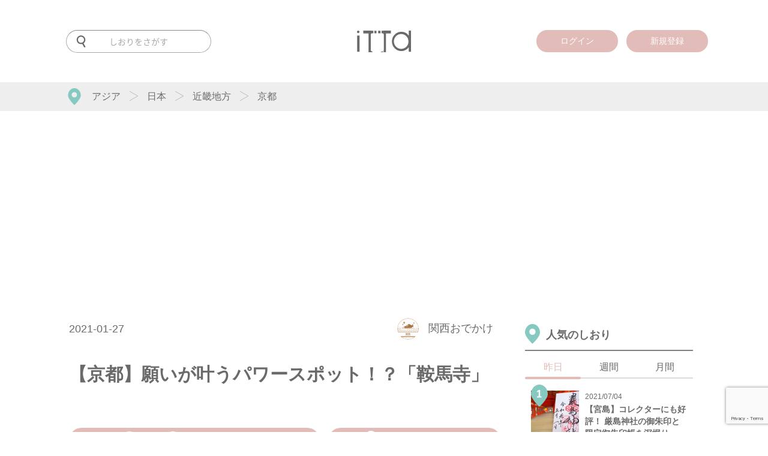

--- FILE ---
content_type: text/html; charset=UTF-8
request_url: https://itta.me/article/13390/
body_size: 161417
content:
<!DOCTYPE html>
<html lang="ja">
<head>
<meta charset="UTF-8">
<title>【京都】願いが叶うパワースポット！？「鞍馬寺」</title>
<!-- Google Tag Manager -->
<script>(function(w,d,s,l,i){w[l]=w[l]||[];w[l].push({'gtm.start':
	new Date().getTime(),event:'gtm.js'});var f=d.getElementsByTagName(s)[0],
	j=d.createElement(s),dl=l!='dataLayer'?'&l='+l:'';j.async=true;j.src=
	'https://www.googletagmanager.com/gtm.js?id='+i+dl;f.parentNode.insertBefore(j,f);
})(window,document,'script','dataLayer','GTM-PRXQWMP');</script>
<!-- End Google Tag Manager -->
<meta name="description" itemprop="description" content="「京都にある鞍馬寺に行ったら願い事が叶った！」と言う友人。ちょうどその頃私も叶えたい願いがあったので半信半疑でしたが、観光がてら訪れてみました。" />
<meta name="keywords" itemprop="keywords" content="itta,旅行,旅" />
<meta name="SKYPE_TOOLBAR" content="SKYPE_TOOLBAR_PARSER_COMPATIBLE" />
<meta name="viewport" content="user-scalable=no, width=device-width, initial-scale=1">
<meta name="format-detection" content="telephone=no">
<meta name="google-site-verification" content="Fr2mVRRVrB_RZZleRVXCNab3NnXgDe98FFc898SO1iQ" />
<meta name='B-verify' content='1b869c0e04b30e2f23fc17c4c6628ea548cd3b3c' />
<meta name="facebook-domain-verification" content="si9pe85ooitalah7esloqd0gb7azdu" />
<link rel="canonical" href="https://itta.me/article/13390/">
<link rel="shortcut icon" href="https://itta.me/favicon.ico">

<link rel="amphtml" href="https://itta.me/article/13390/?amp=1" />

<link rel="apple-touch-icon" sizes="57x57" href="https://itta.me/apple-touch-icon-57x57.png">
<link rel="apple-touch-icon" sizes="60x60" href="https://itta.me/apple-touch-icon-60x60.png">
<link rel="apple-touch-icon" sizes="72x72" href="https://itta.me/apple-touch-icon-72x72.png">
<link rel="apple-touch-icon" sizes="76x76" href="https://itta.me/apple-touch-icon-76x76.png">
<link rel="apple-touch-icon" sizes="114x114" href="https://itta.me/apple-touch-icon-114x114.png">
<link rel="apple-touch-icon" sizes="120x120" href="https://itta.me/apple-touch-icon-120x120.png">
<link rel="apple-touch-icon" sizes="144x144" href="https://itta.me/apple-touch-icon-144x144.png">
<link rel="apple-touch-icon" sizes="152x152" href="https://itta.me/apple-touch-icon-152x152.png">
<link rel="apple-touch-icon" sizes="180x180" href="https://itta.me/apple-touch-icon-180x180.png">
<link rel="manifest" href="https://itta.me/manifest.json">
<link rel="mask-icon" href="https://itta.me/safari-pinned-tab.svg" color="#00685b">
<meta name="msapplication-TileColor" content="#00685b">
<meta name="msapplication-TileImage" content="https://itta.me/mstile-144x144.png">
<meta name="theme-color" content="#ffffff">
<meta name="apple-mobike-web-app-status-bar-style" content="black">
<meta name="apple-mobile-web-app-capable" content="yes">
<meta name="apple-mobile-web-app-title" content="itta">
<link rel="apple-touch-startup-image" media="(device-width: 320px) and (-webkit-device-pixel-ratio: 2)" href="https://itta.me/apple-touch-startup-image-640x920.png">
<link rel="apple-touch-startup-image" media="(device-width: 320px) and (device-height: 568px) and (-webkit-device-pixel-ratio: 2)" href="https://itta.me/apple-touch-startup-image-640x1096.png">
<link rel="apple-touch-startup-image" media="(device-width: 768px) and (orientation: portrait)" href="https://itta.me/apple-touch-startup-image-768x1004.png">
<link rel="apple-touch-startup-image" media="(device-width: 768px) and (orientation: landscape)" href="https://itta.me/apple-touch-startup-image-1024x748.png">
<link rel="apple-touch-startup-image" media="(device-width: 1536px) and (orientation: portrait) and (-webkit-device-pixel-ratio: 2)" href="https://itta.me/apple-touch-startup-image-1536x2008.png">
<link rel="apple-touch-startup-image" media="(device-width: 1536px) and (orientation: landscape) and (-webkit-device-pixel-ratio: 2)" href="https://itta.me/apple-touch-startup-image-2048x1496.png">

<style>@charset "utf-8";html,body,div,span,object,iframe,h1,h2,h3,h4,h5,h6,p,blockquote,pre,abbr,address,cite,code,del,dfn,em,img,ins,kbd,q,samp,small,strong,sub,sup,var,b,i,dl,dt,dd,ol,ul,li,fieldset,form,label,legend,table,caption,tbody,tfoot,thead,tr,th,td,article,aside,canvas,details,figcaption,figure,footer,header,hgroup,menu,nav,section,summary,time,mark,audio,video{margin:0;padding:0;border:0;outline:0;font-size:100%;vertical-align:baseline;background:transparent;}body{line-height:1;}article,aside,details,figcaption,figure,footer,header,hgroup,menu,nav,section{display:block;}ul{list-style:none;}blockquote,q{quotes:none;}blockquote:before,blockquote:after,q:before,q:after{content:'';content:none;}a{margin:0;padding:0;font-size:100%;vertical-align:baseline;background:transparent;}ins{background-color:#ff9;color:#000;text-decoration:none;}mark{background-color:#ff9;color:#000;font-style:italic;font-weight:bold;}del{text-decoration:line-through;}abbr[title],dfn[title]{border-bottom:1px dotted;cursor:help;}table{border-collapse:collapse;border-spacing:0;}hr{display:block;height:1px;border:0;border-top:1px solid #ccc;margin:1em 0;padding:0;}input,select{vertical-align:middle;}</style>
<style id="font_load">.material-icons{font-size: 0 !important;}</style>
	<link media="all" type="text/css" rel="stylesheet" href="https://itta.me/assets/css/style.css?1728546472" />
<!--[if lt IE 10]>
<script src="http://html5shiv.googlecode.com/svn/trunk/html5.js"></script>
<style>.material-icons{display: none !important;}</style>
<![endif]-->

<meta property="fb:admins" content="100010903985101" />
<meta property="og:title" content="【京都】願いが叶うパワースポット！？「鞍馬寺」" />
<meta property="og:url" content="https://itta.me/article/13390/" />
<meta property="og:type" content="article" />
<meta property="og:image" content="https://itta.me/assets/img/article/13390/eyecatch.jpg" />
<meta property="og:description" content="「京都にある鞍馬寺に行ったら願い事が叶った！」と言う友人。ちょうどその頃私も叶えたい願いがあったので半信半疑でしたが、観光がてら訪れてみました。" />
<meta name="twitter:card" content="summary_large_image" />
<meta name="twitter:site" content="@itta_info" />
<meta name="twitter:domain" content="itta.me" />
<meta name="twitter:description" content="「京都にある鞍馬寺に行ったら願い事が叶った！」と言う友人。ちょうどその頃私も叶えたい願いがあったので半信半疑でしたが、観光がてら訪れてみました。" />
<meta itemprop="image" content="https://itta.me/assets/img/article/13390/eyecatch.jpg" />



<!-- Meta Pixel Code -->
<script>
!function(f,b,e,v,n,t,s)
{if(f.fbq)return;n=f.fbq=function(){n.callMethod?
n.callMethod.apply(n,arguments):n.queue.push(arguments)};
if(!f._fbq)f._fbq=n;n.push=n;n.loaded=!0;n.version='2.0';
n.queue=[];t=b.createElement(e);t.async=!0;
t.src=v;s=b.getElementsByTagName(e)[0];
s.parentNode.insertBefore(t,s)}(window, document,'script',
'https://connect.facebook.net/en_US/fbevents.js');
fbq('init', '3113412475637003');
fbq('track', 'PageView');
</script>
<noscript><img height="1" width="1" style="display:none"
src="https://www.facebook.com/tr?id=3113412475637003&ev=PageView&noscript=1"
/></noscript>
<!-- End Meta Pixel Code -->

<!-- Twitter conversion tracking base code -->
<script>
!function(e,t,n,s,u,a){e.twq||(s=e.twq=function(){s.exe?s.exe.apply(s,arguments):s.queue.push(arguments);
},s.version='1.1',s.queue=[],u=t.createElement(n),u.async=!0,u.src='https://static.ads-twitter.com/uwt.js',
a=t.getElementsByTagName(n)[0],a.parentNode.insertBefore(u,a))}(window,document,'script');
twq('config','o9aii');
</script>
<!-- End Twitter conversion tracking base code -->
</head>

<body id="" class="type-single" >

<div id="fb-root"></div>

<div class="overlay">
	<div id="search_dialog" class="overlay_dialog">
                <div class="logo">
                        <a href="https://itta.me/">
                        <img src="https://itta.me/assets/img/sp/common/logo2.svg?1619488761" alt="" />                        </a>
                </div>
		<form action="https://itta.me/search/" method="get">
                        <img src="https://itta.me/assets/img/sp/common/menu-search-off.svg?1619488761" alt="" />			<input id="search_input" name="keyword" type="text" placeholder="キーワードを入力">
		</form>
                <div class="tag" itemscope="itemscope" itemtype="http://scheme.org/SiteNavigationElement">
                    <h3>
                        人気のタグ
                    </h3>
                    <ul>
                                    <li itemprop="itemListElement" itemscope="itemscope" itemtype="http://schema.org/ListItem">
                            <a itemprop="item" href="https://itta.me/list/?tag=絶景">
                                <span itemprop="name">#絶景</span>
                            </a>
                        </li>
                                    <li itemprop="itemListElement" itemscope="itemscope" itemtype="http://schema.org/ListItem">
                            <a itemprop="item" href="https://itta.me/list/?tag=ホテル">
                                <span itemprop="name">#ホテル</span>
                            </a>
                        </li>
                                    <li itemprop="itemListElement" itemscope="itemscope" itemtype="http://schema.org/ListItem">
                            <a itemprop="item" href="https://itta.me/list/?tag=街歩き">
                                <span itemprop="name">#街歩き</span>
                            </a>
                        </li>
                                    <li itemprop="itemListElement" itemscope="itemscope" itemtype="http://schema.org/ListItem">
                            <a itemprop="item" href="https://itta.me/list/?tag=桜">
                                <span itemprop="name">#桜</span>
                            </a>
                        </li>
                                    <li itemprop="itemListElement" itemscope="itemscope" itemtype="http://schema.org/ListItem">
                            <a itemprop="item" href="https://itta.me/list/?tag=登山">
                                <span itemprop="name">#登山</span>
                            </a>
                        </li>
                                    <li itemprop="itemListElement" itemscope="itemscope" itemtype="http://schema.org/ListItem">
                            <a itemprop="item" href="https://itta.me/list/?tag=タイ">
                                <span itemprop="name">#タイ</span>
                            </a>
                        </li>
                                    <li itemprop="itemListElement" itemscope="itemscope" itemtype="http://schema.org/ListItem">
                            <a itemprop="item" href="https://itta.me/list/?tag=体験">
                                <span itemprop="name">#体験</span>
                            </a>
                        </li>
                                    <li itemprop="itemListElement" itemscope="itemscope" itemtype="http://schema.org/ListItem">
                            <a itemprop="item" href="https://itta.me/list/?tag=温泉">
                                <span itemprop="name">#温泉</span>
                            </a>
                        </li>
                                    <li itemprop="itemListElement" itemscope="itemscope" itemtype="http://schema.org/ListItem">
                            <a itemprop="item" href="https://itta.me/list/?tag=女子旅">
                                <span itemprop="name">#女子旅</span>
                            </a>
                        </li>
                                    <li itemprop="itemListElement" itemscope="itemscope" itemtype="http://schema.org/ListItem">
                            <a itemprop="item" href="https://itta.me/list/?tag=カメラ">
                                <span itemprop="name">#カメラ</span>
                            </a>
                        </li>
                                    <li itemprop="itemListElement" itemscope="itemscope" itemtype="http://schema.org/ListItem">
                            <a itemprop="item" href="https://itta.me/list/?tag=グルメ">
                                <span itemprop="name">#グルメ</span>
                            </a>
                        </li>
                                    <li itemprop="itemListElement" itemscope="itemscope" itemtype="http://schema.org/ListItem">
                            <a itemprop="item" href="https://itta.me/list/?tag=台湾">
                                <span itemprop="name">#台湾</span>
                            </a>
                        </li>
                                </ul>
                </div>
	</div>
	<div id="login_dialog" class="overlay_dialog">
		<div class="sns_login">
			<div class="logo"><svg xmlns="http://www.w3.org/2000/svg" width="1000" height="399.275" viewBox="0 0 1000 399.275">
  <path id="前面オブジェクトで型抜き_539" data-name="前面オブジェクトで型抜き 539" d="M534.749,399.274H440.266a11.348,11.348,0,0,0-1.379-3.776l33.9-11.966a24.415,24.415,0,0,0,4.9-.5,12.963,12.963,0,0,0-.281,2.7c0,6.058,4.148,10.987,9.247,10.987s9.247-4.929,9.247-10.987c0-4.308-2.134-8.239-5.438-10.015a21.669,21.669,0,0,0,3.991-6.491,20.938,20.938,0,0,0,1.447-7.668V71.491c0-12.117-10.371-21.974-23.119-21.974H454.293V1.172h27.715L482.984,0H626.517V52.737H534.749V399.273Zm-247.914,0H214.553V52.737H117.418V0h140.8l1.372,1.173h42.116V49.517H278.588c-12.748,0-23.119,9.858-23.119,21.974V361.557c0,12.117,10.371,21.974,23.119,21.974l6.125.515a13.1,13.1,0,0,0-1.5,6.079,13.637,13.637,0,0,0,3.623,9.146ZM1000,391.756H956.968V310.928a208.81,208.81,0,0,1-29.124,29.219,178.1,178.1,0,0,1-15.819,11.513,167.065,167.065,0,0,1-16.655,9.449,160.3,160.3,0,0,1-35.746,12.629,170.273,170.273,0,0,1-19.07,3.159,185.457,185.457,0,0,1-19.865,1.053,181.418,181.418,0,0,1-34.707-3.263,161.523,161.523,0,0,1-32.072-9.79,163.324,163.324,0,0,1-29.439-16.32,192.671,192.671,0,0,1-49.12-50.372,170.017,170.017,0,0,1-15.934-30.344A173.74,173.74,0,0,1,649.86,234.7a199.256,199.256,0,0,1-3.185-35.993,190.459,190.459,0,0,1,3.215-35.31,166.574,166.574,0,0,1,25.725-62.659A194.784,194.784,0,0,1,725.16,50.6a165.486,165.486,0,0,1,29.645-16.273,163.78,163.78,0,0,1,32.256-9.765,188.13,188.13,0,0,1,55.266-2.144,165.353,165.353,0,0,1,19.4,3.333A154.155,154.155,0,0,1,880.142,31.3a150.407,150.407,0,0,1,17.412,7.771,152.858,152.858,0,0,1,16.4,10A163.141,163.141,0,0,1,929.322,61.3,181.5,181.5,0,0,1,943.66,75.735a208.691,208.691,0,0,1,13.308,16.655V0H1000V391.755ZM818,63.4a141.49,141.49,0,0,0-17.866,1.119,132.019,132.019,0,0,0-17.17,3.358,129.676,129.676,0,0,0-16.47,5.6,134.385,134.385,0,0,0-15.767,7.838,131.423,131.423,0,0,0-14.634,9.856,128.383,128.383,0,0,0-13.055,11.665,132.61,132.61,0,0,0-11.475,13.475,144.369,144.369,0,0,0-9.9,15.284,148.815,148.815,0,0,0-7.976,16.431,138.453,138.453,0,0,0-5.7,16.895,135.338,135.338,0,0,0-3.416,17.362,139.427,139.427,0,0,0-1.138,17.832,136.638,136.638,0,0,0,1.149,17.707,134.607,134.607,0,0,0,3.446,17.32,139.606,139.606,0,0,0,5.744,16.929A151.776,151.776,0,0,0,701.82,268.6a147.634,147.634,0,0,0,9.978,15.444,135.422,135.422,0,0,0,11.554,13.637,130.7,130.7,0,0,0,13.13,11.826,133.192,133.192,0,0,0,14.708,10.011,137.366,137.366,0,0,0,15.778,7.973,127.2,127.2,0,0,0,33.247,9.109,133.586,133.586,0,0,0,17.474,1.138,138.236,138.236,0,0,0,17.682-1.129,134.174,134.174,0,0,0,17.212-3.388,137.11,137.11,0,0,0,16.742-5.646,147.131,147.131,0,0,0,16.271-7.9,139.5,139.5,0,0,0,15.114-9.825,127.6,127.6,0,0,0,13.268-11.422A123.356,123.356,0,0,0,925.4,285.4a126.528,126.528,0,0,0,9.568-14.621,131.438,131.438,0,0,0,7.562-15.9,134.017,134.017,0,0,0,5.4-16.871,143.868,143.868,0,0,0,3.241-17.846,165.136,165.136,0,0,0-1.342-47.038,136.075,136.075,0,0,0-7.269-25.808,129.056,129.056,0,0,0-12.118-23.394,142.111,142.111,0,0,0-37.477-38.285,124.689,124.689,0,0,0-22.75-12.361,127.3,127.3,0,0,0-24.989-7.415A146.813,146.813,0,0,0,818,63.4ZM46.088,391.756H2.423V90.136H46.088V391.755ZM360.664,49.518h-39.4V9.482c0-.952-.005-1.9-.01-2.7V6.776c-.011-1.977-.022-3.843.028-5.6h39.38V49.517Zm74.069,0H390.709V1.172h44.007c.05,1.769.039,3.634.028,5.61v.049c0,.769-.01,1.725-.01,2.652Zm-412.2-3.27a22.544,22.544,0,0,1-8.769-43.3A22.578,22.578,0,0,1,43.316,14.937a22.539,22.539,0,0,1-20.779,31.31Z" transform="translate(0 0.001)" fill="#6A6A6A"/>
</svg>
</div>
			<h3>ittaにログイン</h3>
		</div>
		<p id="login_error"><font color="red"></font></p>
		<div class="login_form">
			<form id="login" action="javascript:void(0)">
			<input type="hidden" id="g_recaptcha_response" name="g_recaptcha_response">
				<div>
					<input type="email" name="email" placeholder="メールアドレス">
				</div>
				<div>
					<input type="password" name="password" placeholder="パスワード">
				</div>
				<div>
					<input type="submit" class="login" value="ログイン">
				</div>
				<div class="form_text">
					<a href="https://itta.me/contact">パスワードを忘れた方はこちら</a>
				</div>
				<div class="or_line">
					<span>OR</span>
				</div>
			</form>
		</div>
		<div class="sns_login">
			<a href="https://itta.me/login/signup/" class="mail">
				<div class="share_icon"><i class="material-icons">assignment_turned_in</i></div>
				新規登録はこちら
			</a>
		</div>
	</div>
	<div id="sign-up_dialog" class="overlay_dialog">
		<div class="page_container">
			<div class="sns_login pages page-1">
				<div class="logo"><svg xmlns="http://www.w3.org/2000/svg" width="1000" height="399.275" viewBox="0 0 1000 399.275">
  <path id="前面オブジェクトで型抜き_539" data-name="前面オブジェクトで型抜き 539" d="M534.749,399.274H440.266a11.348,11.348,0,0,0-1.379-3.776l33.9-11.966a24.415,24.415,0,0,0,4.9-.5,12.963,12.963,0,0,0-.281,2.7c0,6.058,4.148,10.987,9.247,10.987s9.247-4.929,9.247-10.987c0-4.308-2.134-8.239-5.438-10.015a21.669,21.669,0,0,0,3.991-6.491,20.938,20.938,0,0,0,1.447-7.668V71.491c0-12.117-10.371-21.974-23.119-21.974H454.293V1.172h27.715L482.984,0H626.517V52.737H534.749V399.273Zm-247.914,0H214.553V52.737H117.418V0h140.8l1.372,1.173h42.116V49.517H278.588c-12.748,0-23.119,9.858-23.119,21.974V361.557c0,12.117,10.371,21.974,23.119,21.974l6.125.515a13.1,13.1,0,0,0-1.5,6.079,13.637,13.637,0,0,0,3.623,9.146ZM1000,391.756H956.968V310.928a208.81,208.81,0,0,1-29.124,29.219,178.1,178.1,0,0,1-15.819,11.513,167.065,167.065,0,0,1-16.655,9.449,160.3,160.3,0,0,1-35.746,12.629,170.273,170.273,0,0,1-19.07,3.159,185.457,185.457,0,0,1-19.865,1.053,181.418,181.418,0,0,1-34.707-3.263,161.523,161.523,0,0,1-32.072-9.79,163.324,163.324,0,0,1-29.439-16.32,192.671,192.671,0,0,1-49.12-50.372,170.017,170.017,0,0,1-15.934-30.344A173.74,173.74,0,0,1,649.86,234.7a199.256,199.256,0,0,1-3.185-35.993,190.459,190.459,0,0,1,3.215-35.31,166.574,166.574,0,0,1,25.725-62.659A194.784,194.784,0,0,1,725.16,50.6a165.486,165.486,0,0,1,29.645-16.273,163.78,163.78,0,0,1,32.256-9.765,188.13,188.13,0,0,1,55.266-2.144,165.353,165.353,0,0,1,19.4,3.333A154.155,154.155,0,0,1,880.142,31.3a150.407,150.407,0,0,1,17.412,7.771,152.858,152.858,0,0,1,16.4,10A163.141,163.141,0,0,1,929.322,61.3,181.5,181.5,0,0,1,943.66,75.735a208.691,208.691,0,0,1,13.308,16.655V0H1000V391.755ZM818,63.4a141.49,141.49,0,0,0-17.866,1.119,132.019,132.019,0,0,0-17.17,3.358,129.676,129.676,0,0,0-16.47,5.6,134.385,134.385,0,0,0-15.767,7.838,131.423,131.423,0,0,0-14.634,9.856,128.383,128.383,0,0,0-13.055,11.665,132.61,132.61,0,0,0-11.475,13.475,144.369,144.369,0,0,0-9.9,15.284,148.815,148.815,0,0,0-7.976,16.431,138.453,138.453,0,0,0-5.7,16.895,135.338,135.338,0,0,0-3.416,17.362,139.427,139.427,0,0,0-1.138,17.832,136.638,136.638,0,0,0,1.149,17.707,134.607,134.607,0,0,0,3.446,17.32,139.606,139.606,0,0,0,5.744,16.929A151.776,151.776,0,0,0,701.82,268.6a147.634,147.634,0,0,0,9.978,15.444,135.422,135.422,0,0,0,11.554,13.637,130.7,130.7,0,0,0,13.13,11.826,133.192,133.192,0,0,0,14.708,10.011,137.366,137.366,0,0,0,15.778,7.973,127.2,127.2,0,0,0,33.247,9.109,133.586,133.586,0,0,0,17.474,1.138,138.236,138.236,0,0,0,17.682-1.129,134.174,134.174,0,0,0,17.212-3.388,137.11,137.11,0,0,0,16.742-5.646,147.131,147.131,0,0,0,16.271-7.9,139.5,139.5,0,0,0,15.114-9.825,127.6,127.6,0,0,0,13.268-11.422A123.356,123.356,0,0,0,925.4,285.4a126.528,126.528,0,0,0,9.568-14.621,131.438,131.438,0,0,0,7.562-15.9,134.017,134.017,0,0,0,5.4-16.871,143.868,143.868,0,0,0,3.241-17.846,165.136,165.136,0,0,0-1.342-47.038,136.075,136.075,0,0,0-7.269-25.808,129.056,129.056,0,0,0-12.118-23.394,142.111,142.111,0,0,0-37.477-38.285,124.689,124.689,0,0,0-22.75-12.361,127.3,127.3,0,0,0-24.989-7.415A146.813,146.813,0,0,0,818,63.4ZM46.088,391.756H2.423V90.136H46.088V391.755ZM360.664,49.518h-39.4V9.482c0-.952-.005-1.9-.01-2.7V6.776c-.011-1.977-.022-3.843.028-5.6h39.38V49.517Zm74.069,0H390.709V1.172h44.007c.05,1.769.039,3.634.028,5.61v.049c0,.769-.01,1.725-.01,2.652Zm-412.2-3.27a22.544,22.544,0,0,1-8.769-43.3A22.578,22.578,0,0,1,43.316,14.937a22.539,22.539,0,0,1-20.779,31.31Z" transform="translate(0 0.001)" fill="#6A6A6A"/>
</svg>
</div>
				<h3>ittaに登録</h3>
				<form action="">
					<div class="form_text" style="margin-bottom: 20px;">
						<p>
							登録していただくと、記事にブックマークしたりライターをお気に入りに追加することができます。
						</p>
					</div>
					
					<div>
						<a href="javascript:void(0);" class="mail page-next">
							<div class="share_icon"><i class="material-icons">mail</i></div>
							メールアドレスで登録
						</a>
					</div>
					<div class="form_text">
						<a href="javascript:void(0);" id="to_login_dialog">既に登録している方はこちら</a>
					</div>
				</form>
			</div>
			<div class="login_form pages page-2">
				<i class="material-icons control-button page-back">arrow_back</i>
				<h3>メールアドレスで登録</h3>
				<p id="register_error"><font color="red"></font></p>
				<form id="register" action="javascript:void(0)">
				<input type="hidden" id="g_recaptcha_response" name="g_recaptcha_response">
					<div>
						<input type="text" name="reg_nickname" placeholder="ユーザー名（表示名）"　required>
					</div>
					<div>
						<input type="email" name="reg_email" placeholder="メールアドレス"　required>
					</div>
					<div>
						<input type="password" name="reg_password" placeholder="パスワード（半角英数字・8文字以上）"　required>
					</div>
					<div>
						<input type="password" name="reg_password_c" placeholder="パスワード（確認）"　required>
					</div>
					<div class="form_text">
						登録すると、<a href="https://itta.me/terms">利用規約</a>および<a href="https://itta.me/privacy">プライバシーポリシー</a>に同意したことになります。
					</div>
					<div>
						<input type="submit" class="register" value="登録">
					</div>
				</form>
			</div>
		</div>
	</div>

	<div id="message_dialog" class="overlay_dialog">
		<div class="message_icon">
			<img src="https://itta.me/assets/img/common/check.svg" alt="">
		</div>
		<span id="message_text"></span>
	</div>



	<div class="overlay_touched">
		<i class="material-icons">close</i>
	</div>
</div>
<header id="header" itemscope="itemscope" itemtype="http://schema.org/WPHeader" >
    <div class="inner">
        <meta itemprop="headline" content="itta">

        <div class="navigation">
            <div id="to-app">
                                <a id="to-app-close" href="javascript: void(0)">
                    <i class="material-icons">close</i>
                </a>
                <a id="app-icon" target="_blank" href="https://itunes.apple.com/jp/app/lu-xingmediaitta-itta-siwazu/id1136117511?l=ja&ls=1&mt=8">
                    <img src="https://itta.me/assets/img/common/app-icon.png?1505968373" alt="" />                                    </a>
                <a class="text" target="_blank" href="https://itunes.apple.com/jp/app/lu-xingmediaitta-itta-siwazu/id1136117511?l=ja&ls=1&mt=8">
                    <b>アプリでもっと便利に！</b><br>
                    今すぐ無料でゲット！
                    <div class="rating">
                        <i class="material-icons">star</i>
                        <i class="material-icons">star</i>
                        <i class="material-icons">star</i>
                        <i class="material-icons">star</i>
                        <i class="material-icons">star</i>
                    </div>
                </a>
                <a id="to-app-btn" target="_blank" href="https://itunes.apple.com/jp/app/lu-xingmediaitta-itta-siwazu/id1136117511?l=ja&ls=1&mt=8">
                    アプリで見る
                </a>
            </div>
            <div class="wrapper navigation-inner">

                <div class="logo">
                    <a href="https://itta.me/">
                                                <svg xmlns="http://www.w3.org/2000/svg" width="1000" height="399.275" viewBox="0 0 1000 399.275">
  <path id="前面オブジェクトで型抜き_539" data-name="前面オブジェクトで型抜き 539" d="M534.749,399.274H440.266a11.348,11.348,0,0,0-1.379-3.776l33.9-11.966a24.415,24.415,0,0,0,4.9-.5,12.963,12.963,0,0,0-.281,2.7c0,6.058,4.148,10.987,9.247,10.987s9.247-4.929,9.247-10.987c0-4.308-2.134-8.239-5.438-10.015a21.669,21.669,0,0,0,3.991-6.491,20.938,20.938,0,0,0,1.447-7.668V71.491c0-12.117-10.371-21.974-23.119-21.974H454.293V1.172h27.715L482.984,0H626.517V52.737H534.749V399.273Zm-247.914,0H214.553V52.737H117.418V0h140.8l1.372,1.173h42.116V49.517H278.588c-12.748,0-23.119,9.858-23.119,21.974V361.557c0,12.117,10.371,21.974,23.119,21.974l6.125.515a13.1,13.1,0,0,0-1.5,6.079,13.637,13.637,0,0,0,3.623,9.146ZM1000,391.756H956.968V310.928a208.81,208.81,0,0,1-29.124,29.219,178.1,178.1,0,0,1-15.819,11.513,167.065,167.065,0,0,1-16.655,9.449,160.3,160.3,0,0,1-35.746,12.629,170.273,170.273,0,0,1-19.07,3.159,185.457,185.457,0,0,1-19.865,1.053,181.418,181.418,0,0,1-34.707-3.263,161.523,161.523,0,0,1-32.072-9.79,163.324,163.324,0,0,1-29.439-16.32,192.671,192.671,0,0,1-49.12-50.372,170.017,170.017,0,0,1-15.934-30.344A173.74,173.74,0,0,1,649.86,234.7a199.256,199.256,0,0,1-3.185-35.993,190.459,190.459,0,0,1,3.215-35.31,166.574,166.574,0,0,1,25.725-62.659A194.784,194.784,0,0,1,725.16,50.6a165.486,165.486,0,0,1,29.645-16.273,163.78,163.78,0,0,1,32.256-9.765,188.13,188.13,0,0,1,55.266-2.144,165.353,165.353,0,0,1,19.4,3.333A154.155,154.155,0,0,1,880.142,31.3a150.407,150.407,0,0,1,17.412,7.771,152.858,152.858,0,0,1,16.4,10A163.141,163.141,0,0,1,929.322,61.3,181.5,181.5,0,0,1,943.66,75.735a208.691,208.691,0,0,1,13.308,16.655V0H1000V391.755ZM818,63.4a141.49,141.49,0,0,0-17.866,1.119,132.019,132.019,0,0,0-17.17,3.358,129.676,129.676,0,0,0-16.47,5.6,134.385,134.385,0,0,0-15.767,7.838,131.423,131.423,0,0,0-14.634,9.856,128.383,128.383,0,0,0-13.055,11.665,132.61,132.61,0,0,0-11.475,13.475,144.369,144.369,0,0,0-9.9,15.284,148.815,148.815,0,0,0-7.976,16.431,138.453,138.453,0,0,0-5.7,16.895,135.338,135.338,0,0,0-3.416,17.362,139.427,139.427,0,0,0-1.138,17.832,136.638,136.638,0,0,0,1.149,17.707,134.607,134.607,0,0,0,3.446,17.32,139.606,139.606,0,0,0,5.744,16.929A151.776,151.776,0,0,0,701.82,268.6a147.634,147.634,0,0,0,9.978,15.444,135.422,135.422,0,0,0,11.554,13.637,130.7,130.7,0,0,0,13.13,11.826,133.192,133.192,0,0,0,14.708,10.011,137.366,137.366,0,0,0,15.778,7.973,127.2,127.2,0,0,0,33.247,9.109,133.586,133.586,0,0,0,17.474,1.138,138.236,138.236,0,0,0,17.682-1.129,134.174,134.174,0,0,0,17.212-3.388,137.11,137.11,0,0,0,16.742-5.646,147.131,147.131,0,0,0,16.271-7.9,139.5,139.5,0,0,0,15.114-9.825,127.6,127.6,0,0,0,13.268-11.422A123.356,123.356,0,0,0,925.4,285.4a126.528,126.528,0,0,0,9.568-14.621,131.438,131.438,0,0,0,7.562-15.9,134.017,134.017,0,0,0,5.4-16.871,143.868,143.868,0,0,0,3.241-17.846,165.136,165.136,0,0,0-1.342-47.038,136.075,136.075,0,0,0-7.269-25.808,129.056,129.056,0,0,0-12.118-23.394,142.111,142.111,0,0,0-37.477-38.285,124.689,124.689,0,0,0-22.75-12.361,127.3,127.3,0,0,0-24.989-7.415A146.813,146.813,0,0,0,818,63.4ZM46.088,391.756H2.423V90.136H46.088V391.755ZM360.664,49.518h-39.4V9.482c0-.952-.005-1.9-.01-2.7V6.776c-.011-1.977-.022-3.843.028-5.6h39.38V49.517Zm74.069,0H390.709V1.172h44.007c.05,1.769.039,3.634.028,5.61v.049c0,.769-.01,1.725-.01,2.652Zm-412.2-3.27a22.544,22.544,0,0,1-8.769-43.3A22.578,22.578,0,0,1,43.316,14.937a22.539,22.539,0,0,1-20.779,31.31Z" transform="translate(0 0.001)" fill="#6A6A6A"/>
</svg>
                                            </a>
                </div>

                <div class="search">
                    <form action="https://itta.me/search/" method="get">
                                                <svg xmlns="http://www.w3.org/2000/svg" width="31" height="42.464" viewBox="0 0 31 42.464">
  <path id="前面オブジェクトで型抜き_540" data-name="前面オブジェクトで型抜き 540" d="M-3951.581,42.464a2.591,2.591,0,0,1-2.239-1.29l-6.278-10.857a15.532,15.532,0,0,1-4.4.633A15.506,15.506,0,0,1-3980,15.475,15.5,15.5,0,0,1-3964.5,0,15.5,15.5,0,0,1-3949,15.475a15.493,15.493,0,0,1-1.76,7.17,15.619,15.619,0,0,1-4.69,5.4l6.1,10.556a2.583,2.583,0,0,1-.946,3.524A2.6,2.6,0,0,1-3951.581,42.464ZM-3964.5,4.638a10.85,10.85,0,0,0-10.85,10.825,10.849,10.849,0,0,0,10.85,10.823,10.849,10.849,0,0,0,10.85-10.823A10.85,10.85,0,0,0-3964.5,4.638Z" transform="translate(3980)" fill="#6a6a6a"/>
</svg>
                                                <input name="keyword" type="text" placeholder="しおりをさがす" value="">
                    </form>
                </div>
                
                <div class="menu">
                    <a href="javascript:void(0)" class="menu_only">
                        <img src="https://itta.me/assets/img/sp/common/pin-menu.svg?1619488761" alt="" />                    </a>
                </div>
                
                <!--div class="menu">
                        <a href="https://itta.me/app/setting/">
                                <i class="material-icons">settings</i>
                        </a>
                </div-->

                                            <div class="login">
                                        <a href="javascript:void(0)" class="login_only">
                        <span>ログイン</span>
                    </a>
                </div>
                <div class="sign-up">
                    <a href="javascript:void(0)" class="sign-up_only">
                        <span>新規登録</span>
                    </a>
                </div>
                                        </div>
        </div>
    </div>
        
    </header>

<div id="breadcrumb" itemscope="itemscope" itemtype="http://schema.org/BreadcrumbList">

    <ul class="wrapper">
            <li>
            <svg xmlns="http://www.w3.org/2000/svg" width="101.65" height="133.651" viewBox="0 0 101.65 133.651">
  <path id="前面オブジェクトで型抜き_40" data-name="前面オブジェクトで型抜き 40" d="M50.828,133.648h0a292.358,292.358,0,0,1-25.412-26.892A164.859,164.859,0,0,1,7.943,81.688C2.674,72.069,0,63.585,0,56.471A61.537,61.537,0,0,1,4,34.489,57,57,0,0,1,14.889,16.538a50.716,50.716,0,0,1,16.155-12.1,46.316,46.316,0,0,1,39.568,0,50.723,50.723,0,0,1,16.155,12.1A57.009,57.009,0,0,1,97.658,34.489a61.537,61.537,0,0,1,3.994,21.982c0,7.114-2.672,15.6-7.942,25.217A164.859,164.859,0,0,1,76.24,106.755a292.249,292.249,0,0,1-25.412,26.892ZM50.37,31.085A21.252,21.252,0,1,0,71.622,52.337,21.276,21.276,0,0,0,50.37,31.085Z" transform="translate(-0.002 0.003)" fill="#85c9c1"/>
</svg>
        </li>
                <li itemprop="itemListElement" itemscope="itemscope" itemtype="http://schema.org/ListItem">
            <a itemprop="item" href="https://itta.me/area/5/">
                <span itemprop="name">アジア</span>
            </a>
            <meta itemprop="position" content="1" />
        </li>
                <li class="arrow">
            <svg xmlns="http://www.w3.org/2000/svg" width="52.518" height="60.209" viewBox="0 0 52.518 60.209">
  <path id="パス_2454" data-name="パス 2454" d="M.627,1.558l50,29.288-50,28.87" transform="translate(0.398 -0.531)" fill="none" stroke="#6a6a6a" stroke-linecap="round" stroke-width="1.5"/>
</svg>
        </li>
                        <li itemprop="itemListElement" itemscope="itemscope" itemtype="http://schema.org/ListItem">
            <a itemprop="item" href="https://itta.me/area/57/">
                <span itemprop="name">日本</span>
            </a>
            <meta itemprop="position" content="1" />
        </li>
                <li class="arrow">
            <svg xmlns="http://www.w3.org/2000/svg" width="52.518" height="60.209" viewBox="0 0 52.518 60.209">
  <path id="パス_2454" data-name="パス 2454" d="M.627,1.558l50,29.288-50,28.87" transform="translate(0.398 -0.531)" fill="none" stroke="#6a6a6a" stroke-linecap="round" stroke-width="1.5"/>
</svg>
        </li>
                        <li itemprop="itemListElement" itemscope="itemscope" itemtype="http://schema.org/ListItem">
            <a itemprop="item" href="https://itta.me/area/123/">
                <span itemprop="name">近畿地方</span>
            </a>
            <meta itemprop="position" content="1" />
        </li>
                <li class="arrow">
            <svg xmlns="http://www.w3.org/2000/svg" width="52.518" height="60.209" viewBox="0 0 52.518 60.209">
  <path id="パス_2454" data-name="パス 2454" d="M.627,1.558l50,29.288-50,28.87" transform="translate(0.398 -0.531)" fill="none" stroke="#6a6a6a" stroke-linecap="round" stroke-width="1.5"/>
</svg>
        </li>
                        <li itemprop="itemListElement" itemscope="itemscope" itemtype="http://schema.org/ListItem">
            <a itemprop="item" href="https://itta.me/area/152/">
                <span itemprop="name">京都</span>
            </a>
            <meta itemprop="position" content="1" />
        </li>
                        </ul>
</div>
<main>
    <article itemscope="itemscope" itemtype="http://schema.org/Article">
        <meta itemscope="itemscope" itemprop="mainEntityOfPage" itemType="https://schema.org/WebPage" itemid="https://itta.me/">

	<div id="main-contents" class="contents wrapper">
            <div id="main">
                    <div id="articleHeader">
                <div class="date_writer">
            <div class="date">2021-01-27</div>
            <div class="writer" itemscope="itemscope" itemtype="http://schema.org/Person">
                <a href="https://itta.me/writer/kansaitrip/">
                    <div class="writer_img">
                        <img src="https://itta.me/assets/img/writer/kansaitrip/writer.png" alt="">
                        <div itemscope="itemscope" itemprop="image" itemtype="https://schema.org/ImageObject">
                            <meta itemprop='url' content="https://itta.me/writer/kansaitrip/writer.png">
                            <meta itemprop='width' content="200">
                            <meta itemprop='height' content="200">
                        </div>
                    </div>
                    <dl>
                        <dt itemprop="name">関西おでかけ</dt>
                    </dl>
                    <span itemprop="homeLocation" itemscope itemtype="http://schema.org/Place"><meta itemprop="name" content="Japan"></span>
                </a>
            </div>
        </div>
        <meta itemprop='datePublished' content="2021-01-27">
        <meta itemprop='dateModified' content="2021-01-27">
        <h1 class="title" itemprop="headline"><span>【京都】願いが叶うパワースポット！？「鞍馬寺」</span></h1>
        
                
        <div class="tag">
                <ul>
                                </ul>
        </div>
        <div class="share">
                    <div class="buttons">
    <a target="_blank" href="https://www.facebook.com/sharer/sharer.php?u=https%3A%2F%2Fitta.me%2Farticle%2F13390%2F">
        <div class="share_icon"><img src="https://itta.me/assets/img/common/sns-fb.png?1619488761" alt="" /></div>
    </a>
    <a target="_blank" href="http://pinterest.com/pin/create/button/?url=https%3A%2F%2Fitta.me%2Farticle%2F13390%2F&media=https://itta.me/assets/img/article/13390/eyecatch.jpg&description=【京都】願いが叶うパワースポット！？「鞍馬寺」">
        <div class="share_icon"><img src="https://itta.me/assets/img/common/sns-pinterest.png?1619488761" alt="" /></div>
    </a>
    <a target="_blank" href="https://twitter.com/share?url=https%3A%2F%2Fitta.me%2Farticle%2F13390%2F%3Futm_source%3Dtwitter%26utm_medium%3Dsocial&text=【京都】願いが叶うパワースポット！？「鞍馬寺」">
        <div class="share_icon"><img src="https://itta.me/assets/img/common/sns-twitter.png?1619488761" alt="" /></div>
    </a>
    <a target="_blank" href="http://b.hatena.ne.jp/entry/https://itta.me/article/13390/?utm_source=hatena&utm_medium=social">
        <div class="share_icon"><img src="https://itta.me/assets/img/common/sns-hatena.png?1619488761" alt="" /></div>
    </a>
</div>
<div class="bookmark">
            <a href="javascript:void(0);" class="favorite_btn" data-login="0">
                <svg xmlns="http://www.w3.org/2000/svg" width="101.65" height="133.651" viewBox="0 0 101.65 133.651">
  <path id="前面オブジェクトで型抜き_178" data-name="前面オブジェクトで型抜き 178" d="M2150.506,7671.651h0a293.218,293.218,0,0,1-25.412-26.893,164.731,164.731,0,0,1-17.47-25.068c-5.27-9.619-7.942-18.1-7.942-25.216a61.6,61.6,0,0,1,3.779-21.407l53.028,53.028-1.13-28.663,29.8-.008-54.809-54.809.2-.1.171-.081a46.315,46.315,0,0,1,39.567,0,50.738,50.738,0,0,1,16.156,12.1,57.048,57.048,0,0,1,10.892,17.95,61.573,61.573,0,0,1,3.993,21.983c0,7.115-2.671,15.6-7.94,25.216a164.87,164.87,0,0,1-17.472,25.068,291.517,291.517,0,0,1-25.408,26.891h0Z" transform="translate(-2099.679 -7538)" fill="#85c9c1"/>
</svg>
            <span>ブックマーク</span>
        </a>
</div>                </div>
    </div>

    <section id="post" class="detail">

    <div itemprop="articleBody">
    <div class="section">
        <div class="eyecatch section_img">
            <div class="post_img lazy_bgimg" data-original="../../assets/img/article/13390/01.jpg">
                <img src="../../assets/img/article/13390/01.jpg" alt="">
            </div>
        </div>
            <P>
                「京都にある鞍馬寺に行ったら願い事が叶った！」と言う友人。ちょうどその頃私も叶えたい願いがあったので半信半疑でしたが、観光がてら訪れてみました。
            </P>
            <P>
                <br>
            </P>
        <div class="eyecatch section_img">
            <div class="post_img lazy_bgimg" data-original="../../assets/img/article/13390/02.jpg">
                <img src="../../assets/img/article/13390/02.jpg" alt="">
            </div>
        </div>
            <P>
                本殿金堂前の地面に三角形の石が並べられた「六芒星」と言われる場所があり、この前に立って目を瞑り両手を広げ、宇宙からのエネルギーを受け取ります。
            </P>
            <P>
                <br>
            </P>
        <div class="eyecatch section_img">
            <div class="post_img lazy_bgimg" data-original="../../assets/img/article/13390/03.jpg">
                <img src="../../assets/img/article/13390/03.jpg" alt="">
            </div>
        </div>
            <P>
                正直その時は宇宙からのパワーはわかりませんでしたが、一心に願いを伝え、その後本殿でご祈祷をしていただきました。
            </P>
            <P>
                <br>
            </P>
        <div class="eyecatch section_img">
            <div class="post_img lazy_bgimg" data-original="../../assets/img/article/13390/04.jpg">
                <img src="../../assets/img/article/13390/04.jpg" alt="">
            </div>
        </div>
            <P>
                それから数ヶ月&hellip;なんと見事願い事が叶ったのです！ここ鞍馬寺は噂だけではない本当に願いを叶えてくれるパワースポットだと確信しました。信じるか信じないかはあなた次第。叶えたい願いやご利益やパワーをいただきたい方、ぜひ訪れてみてください。
            </P>
            <P>
                <br><br>
            </P>
    </div>
</div>
        
    
    <div class="share">
                    <div class="buttons">
    <a target="_blank" href="https://www.facebook.com/sharer/sharer.php?u=https%3A%2F%2Fitta.me%2Farticle%2F13390%2F">
        <div class="share_icon"><img src="https://itta.me/assets/img/common/sns-fb.png?1619488761" alt="" /></div>
    </a>
    <a target="_blank" href="http://pinterest.com/pin/create/button/?url=https%3A%2F%2Fitta.me%2Farticle%2F13390%2F&media=https://itta.me/assets/img/article/13390/eyecatch.jpg&description=【京都】願いが叶うパワースポット！？「鞍馬寺」">
        <div class="share_icon"><img src="https://itta.me/assets/img/common/sns-pinterest.png?1619488761" alt="" /></div>
    </a>
    <a target="_blank" href="https://twitter.com/share?url=https%3A%2F%2Fitta.me%2Farticle%2F13390%2F%3Futm_source%3Dtwitter%26utm_medium%3Dsocial&text=【京都】願いが叶うパワースポット！？「鞍馬寺」">
        <div class="share_icon"><img src="https://itta.me/assets/img/common/sns-twitter.png?1619488761" alt="" /></div>
    </a>
    <a target="_blank" href="http://b.hatena.ne.jp/entry/https://itta.me/article/13390/?utm_source=hatena&utm_medium=social">
        <div class="share_icon"><img src="https://itta.me/assets/img/common/sns-hatena.png?1619488761" alt="" /></div>
    </a>
</div>
<div class="bookmark">
            <a href="javascript:void(0);" class="favorite_btn" data-login="0">
                <svg xmlns="http://www.w3.org/2000/svg" width="101.65" height="133.651" viewBox="0 0 101.65 133.651">
  <path id="前面オブジェクトで型抜き_178" data-name="前面オブジェクトで型抜き 178" d="M2150.506,7671.651h0a293.218,293.218,0,0,1-25.412-26.893,164.731,164.731,0,0,1-17.47-25.068c-5.27-9.619-7.942-18.1-7.942-25.216a61.6,61.6,0,0,1,3.779-21.407l53.028,53.028-1.13-28.663,29.8-.008-54.809-54.809.2-.1.171-.081a46.315,46.315,0,0,1,39.567,0,50.738,50.738,0,0,1,16.156,12.1,57.048,57.048,0,0,1,10.892,17.95,61.573,61.573,0,0,1,3.993,21.983c0,7.115-2.671,15.6-7.94,25.216a164.87,164.87,0,0,1-17.472,25.068,291.517,291.517,0,0,1-25.408,26.891h0Z" transform="translate(-2099.679 -7538)" fill="#85c9c1"/>
</svg>
            <span>ブックマーク</span>
        </a>
</div>            </div>

    
    <div class="recommend_fb_page_sp">
    <div class="visual" style="background-image: url(https://itta.me/assets/img/article/13390/eyecatch.jpg);">
    </div>
    <div class="likes">
        <div class="likes_title">
            <div class="logo">
                <img src="https://itta.me/assets/img/sp/common/logo2.svg?1619488761" alt="" />            </div>
            <div class="follow">
                <p>この<svg xmlns="http://www.w3.org/2000/svg" width="51.632" height="39.024" viewBox="0 0 51.632 39.024">
  <g id="グループ_1133" data-name="グループ 1133" transform="translate(-2420 -3047.705)">
    <g id="グループ_1132" data-name="グループ 1132">
      <g id="パス_2623" data-name="パス 2623" transform="matrix(0.995, 0.105, -0.105, 0.995, 2423.571, 3047.705)" fill="#fff">
        <path d="M 24.14328384399414 33.60020065307617 C 23.04093933105469 33.0430908203125 18.22101974487305 30.75344467163086 12.7801456451416 30.37947082519531 C 12.23090553283691 30.34172058105469 11.6527156829834 30.32258033752441 11.06161594390869 30.32258033752441 C 6.558406829833984 30.32258033752441 2.12726354598999 31.3980541229248 0.50002521276474 31.83894920349121 L 0.5000059008598328 1.94675886631012 C 1.828544855117798 1.609768152236938 6.5569167137146 0.5 11.19648551940918 0.5 C 11.91839599609375 0.5 12.61566543579102 0.5270300507545471 13.2689151763916 0.5803300142288208 C 19.25726509094238 1.069000005722046 24.42727470397949 3.893209934234619 24.47880554199219 3.921679973602295 L 24.7044849395752 4.046390056610107 L 24.93709564208984 3.93491005897522 C 24.98880577087402 3.910120010375977 30.18503570556641 1.445649981498718 35.92747497558594 0.9559400081634521 C 36.67427444458008 0.8922500014305115 37.47368621826172 0.8599600195884705 38.30350494384766 0.8599600195884705 C 42.50765991210938 0.8599600195884705 46.58709335327148 1.684915542602539 47.8264045715332 1.959063053131104 L 47.82643508911133 31.80743408203125 C 46.26380920410156 31.31477355957031 42.19746398925781 30.18390083312988 37.79778671264648 30.18390083312988 C 37.25067520141602 30.18390083312988 36.70996475219727 30.20195960998535 36.19064712524414 30.23756980895996 C 30.70544815063477 30.61373329162598 25.32376861572266 33.03952789306641 24.14328384399414 33.60020065307617 Z" stroke="none"/>
        <path d="M 11.19648742675781 1 C 6.978134155273438 1 2.677387237548828 1.931133270263672 0.9999961853027344 2.337924957275391 L 1.000022888183594 31.19139671325684 C 2.990932464599609 30.68706512451172 6.996612548828125 29.82258033752441 11.06161499023438 29.82258033752441 C 11.66415405273438 29.82258033752441 12.25388717651367 29.84211921691895 12.81442642211914 29.88064002990723 C 18.03758811950684 30.23965644836426 22.69804763793945 32.33372116088867 24.14969062805176 33.04512405395508 C 25.70097541809082 32.32699966430664 30.87801933288574 30.10071182250977 36.15643692016602 29.73873901367188 C 36.68703460693359 29.70235061645508 37.23926544189453 29.68389892578125 37.79778671264648 29.68389892578125 C 41.74321746826172 29.68389892578125 45.42556762695313 30.57958984375 47.32642364501953 31.13383483886719 L 47.3264045715332 2.362874984741211 C 45.7784309387207 2.038307189941406 42.08968734741211 1.359912872314453 38.30351638793945 1.359958648681641 C 37.48776626586914 1.359970092773438 36.70263671875 1.391651153564453 35.96995544433594 1.454128265380859 C 30.3250560760498 1.935529708862305 25.20406532287598 4.3614501953125 25.15341567993164 4.385690689086914 L 24.68828582763672 4.608320236206055 L 24.23711585998535 4.359390258789063 C 24.18644523620605 4.331430435180664 19.1017951965332 1.557968139648438 13.22824478149414 1.078678131103516 C 12.58852386474609 1.026470184326172 11.90494537353516 1 11.19648742675781 1 M 11.19648742675781 0 C 11.90571594238281 0 12.61320877075195 0.02516555786132813 13.30958557128906 0.08198928833007813 C 19.4835262298584 0.5858001708984375 24.72076606750488 3.484130859375 24.72076606750488 3.484130859375 C 24.72076606750488 3.484130859375 29.97732543945313 0.9615516662597656 35.88498687744141 0.4577484130859375 C 36.68546295166016 0.3894844055175781 37.49784851074219 0.3599739074707031 38.30350494384766 0.3599624633789063 C 43.44373321533203 0.3598976135253906 48.3264045715332 1.560798645019531 48.3264045715332 1.560798645019531 L 48.3264274597168 32.50032806396484 C 48.3264274597168 32.50032806396484 43.27899169921875 30.68390083312988 37.79778671264648 30.68390083312988 C 37.27604675292969 30.68390083312988 36.75048065185547 30.70035362243652 36.224853515625 30.73640060424805 C 30.17722511291504 31.15111923217773 24.13592529296875 34.15921020507813 24.13592529296875 34.15921020507813 C 24.13592529296875 34.15921020507813 18.77982521057129 31.29302978515625 12.74585723876953 30.8782901763916 C 12.18864059448242 30.83999061584473 11.62457275390625 30.82257652282715 11.06161499023438 30.82257652282715 C 5.528408050537109 30.82257652282715 2.6702880859375e-05 32.50028991699219 2.6702880859375e-05 32.50028991699219 L -3.814697265625e-06 1.560760498046875 C -3.814697265625e-06 1.560760498046875 5.617843627929688 0 11.19648742675781 0 Z" stroke="none" fill="#aeaeae"/>
      </g>
      <path id="パス_2625" data-name="パス 2625" d="M9.762-4.219a.58.58,0,0,1,.457.246.788.788,0,0,1,.105.363,1.155,1.155,0,0,1-.047.281Q8.672.715,5.133.7a2.5,2.5,0,0,1-2.2-.891,4.026,4.026,0,0,1-.516-2.3q0-1.219.047-2.473.082-2.379.082-2.766-.012-.41-.023-.8v-.363a.659.659,0,0,1,.164-.469.527.527,0,0,1,.422-.141.539.539,0,0,1,.551.48,3.764,3.764,0,0,1,.059.832q0,1.148-.082,2.8Q3.527-3.715,3.527-2.59A3.229,3.229,0,0,0,3.855-.844a1.635,1.635,0,0,0,1.418.5Q8-.328,9.223-3.844A.531.531,0,0,1,9.762-4.219ZM20.789-8.367a1,1,0,0,1,.551.27,9.553,9.553,0,0,1,1.547,1.641.736.736,0,0,1,.141.434.528.528,0,0,1-.3.469.7.7,0,0,1-.258.035.478.478,0,0,1-.422-.234,12.5,12.5,0,0,0-1.559-1.582.563.563,0,0,1-.281-.457.541.541,0,0,1,.34-.516A.543.543,0,0,1,20.789-8.367ZM19.605-4.008a9.377,9.377,0,0,0-2.754.469V-.656A1.036,1.036,0,0,1,15.68.516a3.118,3.118,0,0,1-1.816-.551,1.835,1.835,0,0,1-.891-1.57q0-1.5,2.906-2.613V-6.3q-.82.082-1.547.082h-.375q-.609-.059-.609-.609a.488.488,0,0,1,.188-.375.508.508,0,0,1,.375-.129h.645q.656,0,1.324-.047V-9.164a.456.456,0,0,1,.516-.516q.4,0,.457.516v1.641q1.066-.187,1.781-.375a1.589,1.589,0,0,1,.223-.035.553.553,0,0,1,.574.516v.082a.6.6,0,0,1-.527.5q-.469.105-2.051.375v1.934A8.836,8.836,0,0,1,19.465-5a3.318,3.318,0,0,1,2.25.7,2.5,2.5,0,0,1,.844,1.875,2.778,2.778,0,0,1-1.09,2.145,4.631,4.631,0,0,1-2.414.832h-.047A.616.616,0,0,1,18.574.41a.606.606,0,0,1-.176-.4q0-.434.516-.516,2.566-.41,2.613-1.875a1.38,1.38,0,0,0-.574-1.16A2.066,2.066,0,0,0,19.605-4.008Zm-3.727.832q-1.863.773-1.863,1.641a.871.871,0,0,0,.5.738A2.055,2.055,0,0,0,15.5-.5q.3-.035.375-.621Zm11.707-6.5q.457,0,.516.563a2.954,2.954,0,0,1-.082.5A14.462,14.462,0,0,0,27.68-6.3q-.035.75-.035,1.5,0,.551.082.586a6.748,6.748,0,0,0,.7-1.77.51.51,0,0,1,.516-.41q.41,0,.48.5a2.572,2.572,0,0,0-.141.563q-.187.469-.574,1.418Q28.02-2.508,27.5-2.484q-.855-.023-.855-2.789A24.922,24.922,0,0,1,26.8-7.9a10.823,10.823,0,0,1,.234-1.219Q27.164-9.68,27.586-9.68Zm5.1,0a.676.676,0,0,1,.34.094,1.239,1.239,0,0,1,.234.609q0,.117.047,1.723.035,1.863.035,2.391A6.331,6.331,0,0,1,31.77-.5,7.565,7.565,0,0,1,29.8.75a1.221,1.221,0,0,1-.422.094.575.575,0,0,1-.422-.176A.524.524,0,0,1,28.8.281q0-.4.516-.562a3.946,3.946,0,0,0,1.734-1.172,5.057,5.057,0,0,0,1.16-3.41q.012-1.465-.082-3.129-.059-.691-.059-1.125Q32.074-9.68,32.684-9.68Z" transform="matrix(0.995, 0.105, -0.105, 0.995, 2428.146, 3068.888)" fill="#333"/>
    </g>
  </g>
</svg>
が<br>気に入ったら<br>
                    
                </p>
                <p class="small">
                    いいね/フォローしよう！
                </p>
            </div>
        </div>
        <div class="likes_button">
                            <div class="fb-like" data-href="https://itta.me/article/13390/" data-layout="button_count" data-action="like" data-show-faces="true" data-share="false"></div>
                        <div class="tw-like"><a href="https://twitter.com/itta_info" class="twitter-follow-button" data-show-count="false" data-size="large" data-show-screen-name="false">Follow @itta_info</a></div>
            
        </div>
        <div class="likes_description">ittaの最新記事を毎日お届けします</div>
    </div>
</div>
        
    
            <div style="margin: 40px 0;">
            <script language="javascript" src="//ad.jp.ap.valuecommerce.com/servlet/jsbanner?sid=3324864&pid=886741366"></script><noscript><a href="//ck.jp.ap.valuecommerce.com/servlet/referral?sid=3324864&pid=886741366" rel="nofollow"><img src="//ad.jp.ap.valuecommerce.com/servlet/gifbanner?sid=3324864&pid=886741366" border="0"></a></noscript>        </div>
    
    <!-- itta_pc_articlebelow_728*90 -->
<ins class="adsbygoogle"
     style="display:inline-block;width:728px;height:90px"
     data-ad-client="ca-pub-6350489528197158"
     data-ad-slot="6423805377"></ins>
<script>
(adsbygoogle = window.adsbygoogle || []).push({});
</script>
    </section>

<section id="writer">
    <h3 class="subtitle">
        <svg xmlns="http://www.w3.org/2000/svg" width="101.651" height="131.329" viewBox="0 0 101.651 131.329">
  <g id="グループ_28" data-name="グループ 28" transform="translate(0 0.001)">
    <path id="前面オブジェクトで型抜き_39" data-name="前面オブジェクトで型抜き 39" d="M48.341,131.328l0,0A283.7,283.7,0,0,1,20.345,100.39,139.32,139.32,0,0,1,6.119,78.2C2.059,70.021,0,62.71,0,56.472A61.549,61.549,0,0,1,3.994,34.49,57,57,0,0,1,14.886,16.54a50.722,50.722,0,0,1,16.155-12.1,46.314,46.314,0,0,1,39.567,0,50.723,50.723,0,0,1,16.156,12.1A57,57,0,0,1,97.656,34.49a61.548,61.548,0,0,1,3.994,21.982c0,6.032-1.926,13.071-5.724,20.923A133.539,133.539,0,0,1,82.458,98.869,276.859,276.859,0,0,1,54.5,130.181v-52.9c7.718-1.585,13.319-8.134,13.319-15.574,0-8.789-7.605-15.94-16.953-15.94s-16.952,7.151-16.952,15.94c0,7.83,6.2,14.608,14.423,15.764v53.852Z" fill="#85c9c1"/>
  </g>
</svg>
                このしおりのライター
            </h3>
    <div class="writer" itemprop="author" itemscope="itemscope" itemtype="http://schema.org/Person">
        
            <span class="favorite_btn writer_fav" data-login="0">
                <svg xmlns="http://www.w3.org/2000/svg" width="101.649" height="133.651" viewBox="0 0 101.649 133.651">
  <path id="前面オブジェクトで型抜き_545" data-name="前面オブジェクトで型抜き 545" d="M2148.825,7673.651v0a297.551,297.551,0,0,1-25.413-26.89,164.99,164.99,0,0,1-17.471-25.069c-5.269-9.619-7.94-18.1-7.94-25.217a61.491,61.491,0,0,1,3.994-21.981,57.019,57.019,0,0,1,10.893-17.953,50.745,50.745,0,0,1,16.154-12.1,46.326,46.326,0,0,1,39.568,0,50.752,50.752,0,0,1,16.156,12.1,57.039,57.039,0,0,1,10.891,17.953,61.534,61.534,0,0,1,3.994,21.981c0,7.115-2.672,15.6-7.942,25.217a164.849,164.849,0,0,1-17.469,25.069,292.531,292.531,0,0,1-25.411,26.89Zm-14.636-97.077c-.138,0-.285,0-.435.005-4.717.143-8.169,2.052-10.261,5.674-1.577,2.729-2.376,6.4-2.376,10.914,0,3.479,1.451,7.382,4.314,11.6a63.344,63.344,0,0,0,9.492,10.658,116.338,116.338,0,0,0,13.808,10.821l.015-.009a117.068,117.068,0,0,0,13.792-10.812,63.313,63.313,0,0,0,9.49-10.658c2.864-4.222,4.316-8.125,4.316-11.6,0-3.018-.451-7.355-2.6-10.879a11.8,11.8,0,0,0-9.885-5.708c-.25-.017-.509-.025-.77-.025a12.147,12.147,0,0,0-6.138,1.714,18.422,18.422,0,0,0-4.5,3.771,25.91,25.91,0,0,0-3.713,5.473l0,.006a.019.019,0,0,0,0,.006l0-.006a21.788,21.788,0,0,0-3.443-5.469,16.87,16.87,0,0,0-4.522-3.765A13.351,13.351,0,0,0,2134.189,7576.574Z" transform="translate(-2098.001 -7540)" fill="#cecece"/>
</svg>
        </span>
        <a href="https://itta.me/writer/kansaitrip/">
            <div class="writer_img">
                <img src="https://itta.me/assets/img/writer/kansaitrip/writer.png" alt="">
                <div itemscope="itemscope" itemprop="image" itemtype="https://schema.org/ImageObject">
                    <meta itemprop='url' content="https://itta.me/assets/img/writer/kansaitrip/writer.png">
                    <meta itemprop='width' content="200">
                    <meta itemprop='height' content="200">
                </div>
            </div>
            <dl>
                <dt itemprop="name">
                関西おでかけ                </dt>
                <dd>関西地方のおすすめ＆人気おでかけスポットをご紹介します</dd>
            </dl>
        </a>
            </div>
            <h3 class="subtitle">
                    このライターのしおり
                </h3>
        <div class="post_list">
            <ul>
                                    <li>
                        <article class="post" itemscope="itemscope" itemtype="http://schema.org/BlogPosting">
    <meta itemscope="itemscope" itemprop="mainEntityOfPage" itemType="https://schema.org/WebPage" itemid="https://itta.me/">
    <a href="https://itta.me/article/13474/" itemprop="url" class="post_url">
            <div class="post_img lazy_bgimg" data-original="https://itta.me/assets/img/article/13474/eyecatch_small.png">
            <img src="https://itta.me/assets/img/common/thumbnail_4_3.png?1619488761" alt="" />
            <div itemscope="itemscope" itemprop="image" itemtype="https://schema.org/ImageObject">
                <meta itemprop='url' content="https://itta.me/assets/img/article/13474/eyecatch.jpg">
                <meta itemprop='width' content="650">
                <meta itemprop='height' content="360">
            </div>
                    </div>
        <header>
            <div class="post_date">
                                                                <span>2021-02-08</span>
            </div>
            <meta itemprop='datePublished' content="2021-02-08">
            <meta itemprop='dateModified' content="2021-02-08">
            <h2 class="post_title" itemprop="headline">【和歌山】青と白を基調とした海外気分を味わえるホテル「Wakanoura nature Resort エピカリス」</h2>
            <p class="post_read" itemprop="description">青と白を基調としたお洒落な外観はまるで海外。ギリシャのサントリーニ島のリゾートホテルのようです。...</p>
        </header>
    </a>
</article>
                    </li>
                                    <li>
                        <article class="post" itemscope="itemscope" itemtype="http://schema.org/BlogPosting">
    <meta itemscope="itemscope" itemprop="mainEntityOfPage" itemType="https://schema.org/WebPage" itemid="https://itta.me/">
    <a href="https://itta.me/article/13418/" itemprop="url" class="post_url">
            <div class="post_img lazy_bgimg" data-original="https://itta.me/assets/img/article/13418/eyecatch_small.png">
            <img src="https://itta.me/assets/img/common/thumbnail_4_3.png?1619488761" alt="" />
            <div itemscope="itemscope" itemprop="image" itemtype="https://schema.org/ImageObject">
                <meta itemprop='url' content="https://itta.me/assets/img/article/13418/eyecatch.jpg">
                <meta itemprop='width' content="650">
                <meta itemprop='height' content="360">
            </div>
                    </div>
        <header>
            <div class="post_date">
                                                                <span>2021-02-01</span>
            </div>
            <meta itemprop='datePublished' content="2021-02-01">
            <meta itemprop='dateModified' content="2021-02-01">
            <h2 class="post_title" itemprop="headline">【和歌山】ラピュタみたいな無人島「友ヶ島」</h2>
            <p class="post_read" itemprop="description">友ヶ島は和歌山県にある無人島。旧日本軍の砲台跡が残されており、その景観がまるでラピュタと話題になりました。...</p>
        </header>
    </a>
</article>
                    </li>
                                    <li>
                        <article class="post" itemscope="itemscope" itemtype="http://schema.org/BlogPosting">
    <meta itemscope="itemscope" itemprop="mainEntityOfPage" itemType="https://schema.org/WebPage" itemid="https://itta.me/">
    <a href="https://itta.me/article/13421/" itemprop="url" class="post_url">
            <div class="post_img lazy_bgimg" data-original="https://itta.me/assets/img/article/13421/eyecatch_small.png">
            <img src="https://itta.me/assets/img/common/thumbnail_4_3.png?1619488761" alt="" />
            <div itemscope="itemscope" itemprop="image" itemtype="https://schema.org/ImageObject">
                <meta itemprop='url' content="https://itta.me/assets/img/article/13421/eyecatch.jpg">
                <meta itemprop='width' content="650">
                <meta itemprop='height' content="360">
            </div>
                    </div>
        <header>
            <div class="post_date">
                                                                <span>2021-02-01</span>
            </div>
            <meta itemprop='datePublished' content="2021-02-01">
            <meta itemprop='dateModified' content="2021-02-01">
            <h2 class="post_title" itemprop="headline">【京都】願い事が叶う石がある神社「今宮神社」</h2>
            <p class="post_read" itemprop="description">都が平安京に遷都される以前からあったとされる歴史ある神社です。...</p>
        </header>
    </a>
</article>
                    </li>
                            </ul>
        </div>
    </section>
            </div>

                <aside id="aside" itemscope="itemscope" itemtype="http://schema.org/WPSideBar">
        <div id="asideInner">

            <section class="mobile">
                <section id="mobile_logo">
                    <div class="logo">
                        <a href="https://itta.me/">
                            <img src="https://itta.me/assets/img/sp/common/logo2.svg" alt="">
                        </a>
                    </div>
                </section>
                <section id="mobile_user">
                                            <div class="sign-up">
                            <a href="https://itta.me/login/signup/">
                                                            <i class="material-icons">assignment_turned_in</i>
                                <span>新規登録</span>
                            </a>
                        </div>
                        <div class="login">
                            <a href="https://itta.me/login/">
                                                            <i class="material-icons">lock</i>
                                <span>ログイン</span>
                            </a>
                        </div>
                                    </section>

                <section id="mobile_nav">
                    <ul>
                                                <li>
                            <a href="https://itta.me/about">
                                <svg id="グループ_1083" data-name="グループ 1083" xmlns="http://www.w3.org/2000/svg" width="20.796" height="26.952" viewBox="0 0 20.796 26.952">
  <g id="前面オブジェクトで型抜き_554" data-name="前面オブジェクトで型抜き 554" transform="translate(0 0)" fill="#fff">
    <path d="M 10.39805507659912 26.27236175537109 C 9.613935470581055 25.5416374206543 7.569051742553711 23.58015251159668 5.58230447769165 21.20742988586426 C 4.093344688415527 19.42912864685059 2.908864498138428 17.754638671875 2.061754465103149 16.23046875 C 1.025454521179199 14.36598968505859 0.5000045299530029 12.73680973052979 0.5000045299530029 11.38817977905273 C 0.5000045299530029 9.912429809570313 0.7636345028877258 8.481659889221191 1.283554553985596 7.13560962677002 C 1.784794449806213 5.837559700012207 2.501854419708252 4.672449588775635 3.414834499359131 3.672589540481567 C 4.32496452331543 2.675839424133301 5.383414268493652 1.893949508666992 6.560784339904785 1.348629474639893 C 7.776344299316406 0.7855095267295837 9.067384719848633 0.4999995231628418 10.39807415008545 0.4999995231628418 C 11.72859477996826 0.4999995231628418 13.01964473724365 0.785519540309906 14.23535442352295 1.34861958026886 C 15.41287422180176 1.894089579582214 16.47133445739746 2.675989627838135 17.38131523132324 3.672579526901245 C 18.2941951751709 4.672529697418213 19.01120376586914 5.837659358978271 19.51239395141602 7.135559558868408 C 20.03233528137207 8.481659889221191 20.29596519470215 9.912429809570313 20.29596519470215 11.38817977905273 C 20.29596519470215 12.73680973052979 19.77051544189453 14.36598968505859 18.73422431945801 16.23045921325684 C 17.88705444335938 17.75470924377441 16.70257377624512 19.42919921875 15.21366405487061 21.20743942260742 C 13.22779846191406 23.57921600341797 11.18232727050781 25.54141426086426 10.39805507659912 26.27236175537109 Z M 10.30454444885254 5.769049644470215 C 7.631494522094727 5.769049644470215 5.456804275512695 7.915829658508301 5.456804275512695 10.55458927154541 C 5.456804275512695 13.19344997406006 7.631494522094727 15.34031963348389 10.30454444885254 15.34031963348389 C 12.97759437561035 15.34031963348389 15.1522741317749 13.19344997406006 15.1522741317749 10.55458927154541 C 15.1522741317749 7.915829658508301 12.97759437561035 5.769049644470215 10.30454444885254 5.769049644470215 Z" stroke="none"/>
    <path d="M 10.39805030822754 25.58539962768555 C 11.33133125305176 24.69805908203125 13.10635757446289 22.94541358947754 14.83029460906982 20.88645935058594 C 16.29893493652344 19.1324291229248 17.46536445617676 17.48419952392578 18.29719543457031 15.98755931854248 C 19.29170417785645 14.1982593536377 19.79596519470215 12.65079975128174 19.79596519470215 11.38817977905273 C 19.79596519470215 9.974279403686523 19.54363441467285 8.604119300842285 19.04595375061035 7.315669536590576 C 18.56722450256348 6.075919628143311 17.88291358947754 4.96360969543457 17.01207542419434 4.009729385375977 C 16.1470947265625 3.062409639358521 15.14215469360352 2.319729566574097 14.02521419525146 1.802319526672363 C 12.87583446502686 1.269939541816711 11.65548419952393 0.9999995231628418 10.39807415008545 0.9999995231628418 C 9.140504837036133 0.9999995231628418 7.920174598693848 1.269929528236389 6.77092456817627 1.802329540252686 C 5.654114723205566 2.319589614868164 4.649194717407227 3.062269449234009 3.784064531326294 4.009739398956299 C 2.913124561309814 4.963559627532959 2.228774547576904 6.07582950592041 1.749974489212036 7.315769672393799 C 1.252334475517273 8.604119300842285 1.000004529953003 9.974279403686523 1.000004529953003 11.38817977905273 C 1.000004529953003 12.65079975128174 1.5042644739151 14.1982593536377 2.49878454208374 15.98756980895996 C 3.330554485321045 17.48412895202637 4.496984481811523 19.13236045837402 5.965654373168945 20.88644027709961 C 7.690111637115479 22.94590759277344 9.465007781982422 24.69833755493164 10.39805030822754 25.58539962768555 M 10.30454444885254 5.269049644470215 C 13.25329494476318 5.269049644470215 15.6522741317749 7.640129566192627 15.6522741317749 10.55458927154541 C 15.6522741317749 13.46914958953857 13.25329494476318 15.84031963348389 10.30454444885254 15.84031963348389 C 7.355794429779053 15.84031963348389 4.956804275512695 13.46914958953857 4.956804275512695 10.55458927154541 C 4.956804275512695 7.640129566192627 7.355794429779053 5.269049644470215 10.30454444885254 5.269049644470215 M 10.39807415008545 26.95155906677246 L 10.39789485931396 26.95137977600098 C 10.37164497375488 26.92788887023926 7.742684364318848 24.56633949279785 5.198944568634033 21.52842903137207 C 3.689724445343018 19.72591972351074 2.487174510955811 18.02515029907227 1.624714493751526 16.47336959838867 C 0.5466344952583313 14.53371906280518 4.504699518292909e-06 12.82281970977783 4.504699518292909e-06 11.38817977905273 C 4.504699518292909e-06 9.850589752197266 0.2749245166778564 8.359209060668945 0.817144513130188 6.95544958114624 C 1.340824484825134 5.599279403686523 2.090594530105591 4.381329536437988 3.045604467391968 3.335439443588257 C 4.000734329223633 2.289409637451172 5.112714290618896 1.468299508094788 6.350644588470459 0.8949295282363892 C 7.632514476776123 0.3010995388031006 8.994264602661133 -4.66613755634171e-07 10.39807415008545 -4.66613755634171e-07 C 11.80170440673828 -4.66613755634171e-07 13.16345405578613 0.3010995388031006 14.4455041885376 0.8949295282363892 C 15.68357467651367 1.468449592590332 16.79555511474609 2.289549589157104 17.75054359436035 3.335439443588257 C 18.70548439025879 4.381449699401855 19.45518493652344 5.599389553070068 19.97882461547852 6.95544958114624 C 20.52104377746582 8.359209060668945 20.79596519470215 9.850589752197266 20.79596519470215 11.38817977905273 C 20.79596519470215 12.82281970977783 20.24933433532715 14.53371906280518 19.17125511169434 16.47336959838867 C 18.30878448486328 18.02515029907227 17.10625457763672 19.72591972351074 15.59702491760254 21.52842903137207 C 13.05295467376709 24.5668888092041 10.42451477050781 26.92787933349609 10.39826488494873 26.95137977600098 L 10.39807415008545 26.95155906677246 Z M 10.30454444885254 6.269049644470215 C 7.9071946144104 6.269049644470215 5.956804275512695 8.191539764404297 5.956804275512695 10.55458927154541 C 5.956804275512695 12.91774940490723 7.9071946144104 14.84031963348389 10.30454444885254 14.84031963348389 C 12.70189476013184 14.84031963348389 14.6522741317749 12.91774940490723 14.6522741317749 10.55458927154541 C 14.6522741317749 8.191539764404297 12.70189476013184 6.269049644470215 10.30454444885254 6.269049644470215 Z" stroke="none" fill="#333"/>
  </g>
</svg>
                                <span>ittaについて</span>
                            </a>
                        </li>
                        <li>
                            <a href="https://itta.me/information">
                                <svg id="グループ_1083" data-name="グループ 1083" xmlns="http://www.w3.org/2000/svg" width="20.796" height="26.952" viewBox="0 0 20.796 26.952">
  <g id="前面オブジェクトで型抜き_554" data-name="前面オブジェクトで型抜き 554" transform="translate(0 0)" fill="#fff">
    <path d="M 10.39805507659912 26.27236175537109 C 9.613935470581055 25.5416374206543 7.569051742553711 23.58015251159668 5.58230447769165 21.20742988586426 C 4.093344688415527 19.42912864685059 2.908864498138428 17.754638671875 2.061754465103149 16.23046875 C 1.025454521179199 14.36598968505859 0.5000045299530029 12.73680973052979 0.5000045299530029 11.38817977905273 C 0.5000045299530029 9.912429809570313 0.7636345028877258 8.481659889221191 1.283554553985596 7.13560962677002 C 1.784794449806213 5.837559700012207 2.501854419708252 4.672449588775635 3.414834499359131 3.672589540481567 C 4.32496452331543 2.675839424133301 5.383414268493652 1.893949508666992 6.560784339904785 1.348629474639893 C 7.776344299316406 0.7855095267295837 9.067384719848633 0.4999995231628418 10.39807415008545 0.4999995231628418 C 11.72859477996826 0.4999995231628418 13.01964473724365 0.785519540309906 14.23535442352295 1.34861958026886 C 15.41287422180176 1.894089579582214 16.47133445739746 2.675989627838135 17.38131523132324 3.672579526901245 C 18.2941951751709 4.672529697418213 19.01120376586914 5.837659358978271 19.51239395141602 7.135559558868408 C 20.03233528137207 8.481659889221191 20.29596519470215 9.912429809570313 20.29596519470215 11.38817977905273 C 20.29596519470215 12.73680973052979 19.77051544189453 14.36598968505859 18.73422431945801 16.23045921325684 C 17.88705444335938 17.75470924377441 16.70257377624512 19.42919921875 15.21366405487061 21.20743942260742 C 13.22779846191406 23.57921600341797 11.18232727050781 25.54141426086426 10.39805507659912 26.27236175537109 Z M 10.30454444885254 5.769049644470215 C 7.631494522094727 5.769049644470215 5.456804275512695 7.915829658508301 5.456804275512695 10.55458927154541 C 5.456804275512695 13.19344997406006 7.631494522094727 15.34031963348389 10.30454444885254 15.34031963348389 C 12.97759437561035 15.34031963348389 15.1522741317749 13.19344997406006 15.1522741317749 10.55458927154541 C 15.1522741317749 7.915829658508301 12.97759437561035 5.769049644470215 10.30454444885254 5.769049644470215 Z" stroke="none"/>
    <path d="M 10.39805030822754 25.58539962768555 C 11.33133125305176 24.69805908203125 13.10635757446289 22.94541358947754 14.83029460906982 20.88645935058594 C 16.29893493652344 19.1324291229248 17.46536445617676 17.48419952392578 18.29719543457031 15.98755931854248 C 19.29170417785645 14.1982593536377 19.79596519470215 12.65079975128174 19.79596519470215 11.38817977905273 C 19.79596519470215 9.974279403686523 19.54363441467285 8.604119300842285 19.04595375061035 7.315669536590576 C 18.56722450256348 6.075919628143311 17.88291358947754 4.96360969543457 17.01207542419434 4.009729385375977 C 16.1470947265625 3.062409639358521 15.14215469360352 2.319729566574097 14.02521419525146 1.802319526672363 C 12.87583446502686 1.269939541816711 11.65548419952393 0.9999995231628418 10.39807415008545 0.9999995231628418 C 9.140504837036133 0.9999995231628418 7.920174598693848 1.269929528236389 6.77092456817627 1.802329540252686 C 5.654114723205566 2.319589614868164 4.649194717407227 3.062269449234009 3.784064531326294 4.009739398956299 C 2.913124561309814 4.963559627532959 2.228774547576904 6.07582950592041 1.749974489212036 7.315769672393799 C 1.252334475517273 8.604119300842285 1.000004529953003 9.974279403686523 1.000004529953003 11.38817977905273 C 1.000004529953003 12.65079975128174 1.5042644739151 14.1982593536377 2.49878454208374 15.98756980895996 C 3.330554485321045 17.48412895202637 4.496984481811523 19.13236045837402 5.965654373168945 20.88644027709961 C 7.690111637115479 22.94590759277344 9.465007781982422 24.69833755493164 10.39805030822754 25.58539962768555 M 10.30454444885254 5.269049644470215 C 13.25329494476318 5.269049644470215 15.6522741317749 7.640129566192627 15.6522741317749 10.55458927154541 C 15.6522741317749 13.46914958953857 13.25329494476318 15.84031963348389 10.30454444885254 15.84031963348389 C 7.355794429779053 15.84031963348389 4.956804275512695 13.46914958953857 4.956804275512695 10.55458927154541 C 4.956804275512695 7.640129566192627 7.355794429779053 5.269049644470215 10.30454444885254 5.269049644470215 M 10.39807415008545 26.95155906677246 L 10.39789485931396 26.95137977600098 C 10.37164497375488 26.92788887023926 7.742684364318848 24.56633949279785 5.198944568634033 21.52842903137207 C 3.689724445343018 19.72591972351074 2.487174510955811 18.02515029907227 1.624714493751526 16.47336959838867 C 0.5466344952583313 14.53371906280518 4.504699518292909e-06 12.82281970977783 4.504699518292909e-06 11.38817977905273 C 4.504699518292909e-06 9.850589752197266 0.2749245166778564 8.359209060668945 0.817144513130188 6.95544958114624 C 1.340824484825134 5.599279403686523 2.090594530105591 4.381329536437988 3.045604467391968 3.335439443588257 C 4.000734329223633 2.289409637451172 5.112714290618896 1.468299508094788 6.350644588470459 0.8949295282363892 C 7.632514476776123 0.3010995388031006 8.994264602661133 -4.66613755634171e-07 10.39807415008545 -4.66613755634171e-07 C 11.80170440673828 -4.66613755634171e-07 13.16345405578613 0.3010995388031006 14.4455041885376 0.8949295282363892 C 15.68357467651367 1.468449592590332 16.79555511474609 2.289549589157104 17.75054359436035 3.335439443588257 C 18.70548439025879 4.381449699401855 19.45518493652344 5.599389553070068 19.97882461547852 6.95544958114624 C 20.52104377746582 8.359209060668945 20.79596519470215 9.850589752197266 20.79596519470215 11.38817977905273 C 20.79596519470215 12.82281970977783 20.24933433532715 14.53371906280518 19.17125511169434 16.47336959838867 C 18.30878448486328 18.02515029907227 17.10625457763672 19.72591972351074 15.59702491760254 21.52842903137207 C 13.05295467376709 24.5668888092041 10.42451477050781 26.92787933349609 10.39826488494873 26.95137977600098 L 10.39807415008545 26.95155906677246 Z M 10.30454444885254 6.269049644470215 C 7.9071946144104 6.269049644470215 5.956804275512695 8.191539764404297 5.956804275512695 10.55458927154541 C 5.956804275512695 12.91774940490723 7.9071946144104 14.84031963348389 10.30454444885254 14.84031963348389 C 12.70189476013184 14.84031963348389 14.6522741317749 12.91774940490723 14.6522741317749 10.55458927154541 C 14.6522741317749 8.191539764404297 12.70189476013184 6.269049644470215 10.30454444885254 6.269049644470215 Z" stroke="none" fill="#333"/>
  </g>
</svg>
                                <span>お知らせ</span>
                            </a>
                        </li>
                        <li>
                            <a href="https://itta.me/writer/">
                                <svg id="グループ_1083" data-name="グループ 1083" xmlns="http://www.w3.org/2000/svg" width="20.796" height="26.952" viewBox="0 0 20.796 26.952">
  <g id="前面オブジェクトで型抜き_554" data-name="前面オブジェクトで型抜き 554" transform="translate(0 0)" fill="#fff">
    <path d="M 10.39805507659912 26.27236175537109 C 9.613935470581055 25.5416374206543 7.569051742553711 23.58015251159668 5.58230447769165 21.20742988586426 C 4.093344688415527 19.42912864685059 2.908864498138428 17.754638671875 2.061754465103149 16.23046875 C 1.025454521179199 14.36598968505859 0.5000045299530029 12.73680973052979 0.5000045299530029 11.38817977905273 C 0.5000045299530029 9.912429809570313 0.7636345028877258 8.481659889221191 1.283554553985596 7.13560962677002 C 1.784794449806213 5.837559700012207 2.501854419708252 4.672449588775635 3.414834499359131 3.672589540481567 C 4.32496452331543 2.675839424133301 5.383414268493652 1.893949508666992 6.560784339904785 1.348629474639893 C 7.776344299316406 0.7855095267295837 9.067384719848633 0.4999995231628418 10.39807415008545 0.4999995231628418 C 11.72859477996826 0.4999995231628418 13.01964473724365 0.785519540309906 14.23535442352295 1.34861958026886 C 15.41287422180176 1.894089579582214 16.47133445739746 2.675989627838135 17.38131523132324 3.672579526901245 C 18.2941951751709 4.672529697418213 19.01120376586914 5.837659358978271 19.51239395141602 7.135559558868408 C 20.03233528137207 8.481659889221191 20.29596519470215 9.912429809570313 20.29596519470215 11.38817977905273 C 20.29596519470215 12.73680973052979 19.77051544189453 14.36598968505859 18.73422431945801 16.23045921325684 C 17.88705444335938 17.75470924377441 16.70257377624512 19.42919921875 15.21366405487061 21.20743942260742 C 13.22779846191406 23.57921600341797 11.18232727050781 25.54141426086426 10.39805507659912 26.27236175537109 Z M 10.30454444885254 5.769049644470215 C 7.631494522094727 5.769049644470215 5.456804275512695 7.915829658508301 5.456804275512695 10.55458927154541 C 5.456804275512695 13.19344997406006 7.631494522094727 15.34031963348389 10.30454444885254 15.34031963348389 C 12.97759437561035 15.34031963348389 15.1522741317749 13.19344997406006 15.1522741317749 10.55458927154541 C 15.1522741317749 7.915829658508301 12.97759437561035 5.769049644470215 10.30454444885254 5.769049644470215 Z" stroke="none"/>
    <path d="M 10.39805030822754 25.58539962768555 C 11.33133125305176 24.69805908203125 13.10635757446289 22.94541358947754 14.83029460906982 20.88645935058594 C 16.29893493652344 19.1324291229248 17.46536445617676 17.48419952392578 18.29719543457031 15.98755931854248 C 19.29170417785645 14.1982593536377 19.79596519470215 12.65079975128174 19.79596519470215 11.38817977905273 C 19.79596519470215 9.974279403686523 19.54363441467285 8.604119300842285 19.04595375061035 7.315669536590576 C 18.56722450256348 6.075919628143311 17.88291358947754 4.96360969543457 17.01207542419434 4.009729385375977 C 16.1470947265625 3.062409639358521 15.14215469360352 2.319729566574097 14.02521419525146 1.802319526672363 C 12.87583446502686 1.269939541816711 11.65548419952393 0.9999995231628418 10.39807415008545 0.9999995231628418 C 9.140504837036133 0.9999995231628418 7.920174598693848 1.269929528236389 6.77092456817627 1.802329540252686 C 5.654114723205566 2.319589614868164 4.649194717407227 3.062269449234009 3.784064531326294 4.009739398956299 C 2.913124561309814 4.963559627532959 2.228774547576904 6.07582950592041 1.749974489212036 7.315769672393799 C 1.252334475517273 8.604119300842285 1.000004529953003 9.974279403686523 1.000004529953003 11.38817977905273 C 1.000004529953003 12.65079975128174 1.5042644739151 14.1982593536377 2.49878454208374 15.98756980895996 C 3.330554485321045 17.48412895202637 4.496984481811523 19.13236045837402 5.965654373168945 20.88644027709961 C 7.690111637115479 22.94590759277344 9.465007781982422 24.69833755493164 10.39805030822754 25.58539962768555 M 10.30454444885254 5.269049644470215 C 13.25329494476318 5.269049644470215 15.6522741317749 7.640129566192627 15.6522741317749 10.55458927154541 C 15.6522741317749 13.46914958953857 13.25329494476318 15.84031963348389 10.30454444885254 15.84031963348389 C 7.355794429779053 15.84031963348389 4.956804275512695 13.46914958953857 4.956804275512695 10.55458927154541 C 4.956804275512695 7.640129566192627 7.355794429779053 5.269049644470215 10.30454444885254 5.269049644470215 M 10.39807415008545 26.95155906677246 L 10.39789485931396 26.95137977600098 C 10.37164497375488 26.92788887023926 7.742684364318848 24.56633949279785 5.198944568634033 21.52842903137207 C 3.689724445343018 19.72591972351074 2.487174510955811 18.02515029907227 1.624714493751526 16.47336959838867 C 0.5466344952583313 14.53371906280518 4.504699518292909e-06 12.82281970977783 4.504699518292909e-06 11.38817977905273 C 4.504699518292909e-06 9.850589752197266 0.2749245166778564 8.359209060668945 0.817144513130188 6.95544958114624 C 1.340824484825134 5.599279403686523 2.090594530105591 4.381329536437988 3.045604467391968 3.335439443588257 C 4.000734329223633 2.289409637451172 5.112714290618896 1.468299508094788 6.350644588470459 0.8949295282363892 C 7.632514476776123 0.3010995388031006 8.994264602661133 -4.66613755634171e-07 10.39807415008545 -4.66613755634171e-07 C 11.80170440673828 -4.66613755634171e-07 13.16345405578613 0.3010995388031006 14.4455041885376 0.8949295282363892 C 15.68357467651367 1.468449592590332 16.79555511474609 2.289549589157104 17.75054359436035 3.335439443588257 C 18.70548439025879 4.381449699401855 19.45518493652344 5.599389553070068 19.97882461547852 6.95544958114624 C 20.52104377746582 8.359209060668945 20.79596519470215 9.850589752197266 20.79596519470215 11.38817977905273 C 20.79596519470215 12.82281970977783 20.24933433532715 14.53371906280518 19.17125511169434 16.47336959838867 C 18.30878448486328 18.02515029907227 17.10625457763672 19.72591972351074 15.59702491760254 21.52842903137207 C 13.05295467376709 24.5668888092041 10.42451477050781 26.92787933349609 10.39826488494873 26.95137977600098 L 10.39807415008545 26.95155906677246 Z M 10.30454444885254 6.269049644470215 C 7.9071946144104 6.269049644470215 5.956804275512695 8.191539764404297 5.956804275512695 10.55458927154541 C 5.956804275512695 12.91774940490723 7.9071946144104 14.84031963348389 10.30454444885254 14.84031963348389 C 12.70189476013184 14.84031963348389 14.6522741317749 12.91774940490723 14.6522741317749 10.55458927154541 C 14.6522741317749 8.191539764404297 12.70189476013184 6.269049644470215 10.30454444885254 6.269049644470215 Z" stroke="none" fill="#333"/>
  </g>
</svg>
                                <span>ライター一覧</span>
                            </a>
                        </li>
                        <li>
                            <a href="https://itta.me/wanted" target="_blank">
                                <svg id="グループ_1083" data-name="グループ 1083" xmlns="http://www.w3.org/2000/svg" width="20.796" height="26.952" viewBox="0 0 20.796 26.952">
  <g id="前面オブジェクトで型抜き_554" data-name="前面オブジェクトで型抜き 554" transform="translate(0 0)" fill="#fff">
    <path d="M 10.39805507659912 26.27236175537109 C 9.613935470581055 25.5416374206543 7.569051742553711 23.58015251159668 5.58230447769165 21.20742988586426 C 4.093344688415527 19.42912864685059 2.908864498138428 17.754638671875 2.061754465103149 16.23046875 C 1.025454521179199 14.36598968505859 0.5000045299530029 12.73680973052979 0.5000045299530029 11.38817977905273 C 0.5000045299530029 9.912429809570313 0.7636345028877258 8.481659889221191 1.283554553985596 7.13560962677002 C 1.784794449806213 5.837559700012207 2.501854419708252 4.672449588775635 3.414834499359131 3.672589540481567 C 4.32496452331543 2.675839424133301 5.383414268493652 1.893949508666992 6.560784339904785 1.348629474639893 C 7.776344299316406 0.7855095267295837 9.067384719848633 0.4999995231628418 10.39807415008545 0.4999995231628418 C 11.72859477996826 0.4999995231628418 13.01964473724365 0.785519540309906 14.23535442352295 1.34861958026886 C 15.41287422180176 1.894089579582214 16.47133445739746 2.675989627838135 17.38131523132324 3.672579526901245 C 18.2941951751709 4.672529697418213 19.01120376586914 5.837659358978271 19.51239395141602 7.135559558868408 C 20.03233528137207 8.481659889221191 20.29596519470215 9.912429809570313 20.29596519470215 11.38817977905273 C 20.29596519470215 12.73680973052979 19.77051544189453 14.36598968505859 18.73422431945801 16.23045921325684 C 17.88705444335938 17.75470924377441 16.70257377624512 19.42919921875 15.21366405487061 21.20743942260742 C 13.22779846191406 23.57921600341797 11.18232727050781 25.54141426086426 10.39805507659912 26.27236175537109 Z M 10.30454444885254 5.769049644470215 C 7.631494522094727 5.769049644470215 5.456804275512695 7.915829658508301 5.456804275512695 10.55458927154541 C 5.456804275512695 13.19344997406006 7.631494522094727 15.34031963348389 10.30454444885254 15.34031963348389 C 12.97759437561035 15.34031963348389 15.1522741317749 13.19344997406006 15.1522741317749 10.55458927154541 C 15.1522741317749 7.915829658508301 12.97759437561035 5.769049644470215 10.30454444885254 5.769049644470215 Z" stroke="none"/>
    <path d="M 10.39805030822754 25.58539962768555 C 11.33133125305176 24.69805908203125 13.10635757446289 22.94541358947754 14.83029460906982 20.88645935058594 C 16.29893493652344 19.1324291229248 17.46536445617676 17.48419952392578 18.29719543457031 15.98755931854248 C 19.29170417785645 14.1982593536377 19.79596519470215 12.65079975128174 19.79596519470215 11.38817977905273 C 19.79596519470215 9.974279403686523 19.54363441467285 8.604119300842285 19.04595375061035 7.315669536590576 C 18.56722450256348 6.075919628143311 17.88291358947754 4.96360969543457 17.01207542419434 4.009729385375977 C 16.1470947265625 3.062409639358521 15.14215469360352 2.319729566574097 14.02521419525146 1.802319526672363 C 12.87583446502686 1.269939541816711 11.65548419952393 0.9999995231628418 10.39807415008545 0.9999995231628418 C 9.140504837036133 0.9999995231628418 7.920174598693848 1.269929528236389 6.77092456817627 1.802329540252686 C 5.654114723205566 2.319589614868164 4.649194717407227 3.062269449234009 3.784064531326294 4.009739398956299 C 2.913124561309814 4.963559627532959 2.228774547576904 6.07582950592041 1.749974489212036 7.315769672393799 C 1.252334475517273 8.604119300842285 1.000004529953003 9.974279403686523 1.000004529953003 11.38817977905273 C 1.000004529953003 12.65079975128174 1.5042644739151 14.1982593536377 2.49878454208374 15.98756980895996 C 3.330554485321045 17.48412895202637 4.496984481811523 19.13236045837402 5.965654373168945 20.88644027709961 C 7.690111637115479 22.94590759277344 9.465007781982422 24.69833755493164 10.39805030822754 25.58539962768555 M 10.30454444885254 5.269049644470215 C 13.25329494476318 5.269049644470215 15.6522741317749 7.640129566192627 15.6522741317749 10.55458927154541 C 15.6522741317749 13.46914958953857 13.25329494476318 15.84031963348389 10.30454444885254 15.84031963348389 C 7.355794429779053 15.84031963348389 4.956804275512695 13.46914958953857 4.956804275512695 10.55458927154541 C 4.956804275512695 7.640129566192627 7.355794429779053 5.269049644470215 10.30454444885254 5.269049644470215 M 10.39807415008545 26.95155906677246 L 10.39789485931396 26.95137977600098 C 10.37164497375488 26.92788887023926 7.742684364318848 24.56633949279785 5.198944568634033 21.52842903137207 C 3.689724445343018 19.72591972351074 2.487174510955811 18.02515029907227 1.624714493751526 16.47336959838867 C 0.5466344952583313 14.53371906280518 4.504699518292909e-06 12.82281970977783 4.504699518292909e-06 11.38817977905273 C 4.504699518292909e-06 9.850589752197266 0.2749245166778564 8.359209060668945 0.817144513130188 6.95544958114624 C 1.340824484825134 5.599279403686523 2.090594530105591 4.381329536437988 3.045604467391968 3.335439443588257 C 4.000734329223633 2.289409637451172 5.112714290618896 1.468299508094788 6.350644588470459 0.8949295282363892 C 7.632514476776123 0.3010995388031006 8.994264602661133 -4.66613755634171e-07 10.39807415008545 -4.66613755634171e-07 C 11.80170440673828 -4.66613755634171e-07 13.16345405578613 0.3010995388031006 14.4455041885376 0.8949295282363892 C 15.68357467651367 1.468449592590332 16.79555511474609 2.289549589157104 17.75054359436035 3.335439443588257 C 18.70548439025879 4.381449699401855 19.45518493652344 5.599389553070068 19.97882461547852 6.95544958114624 C 20.52104377746582 8.359209060668945 20.79596519470215 9.850589752197266 20.79596519470215 11.38817977905273 C 20.79596519470215 12.82281970977783 20.24933433532715 14.53371906280518 19.17125511169434 16.47336959838867 C 18.30878448486328 18.02515029907227 17.10625457763672 19.72591972351074 15.59702491760254 21.52842903137207 C 13.05295467376709 24.5668888092041 10.42451477050781 26.92787933349609 10.39826488494873 26.95137977600098 L 10.39807415008545 26.95155906677246 Z M 10.30454444885254 6.269049644470215 C 7.9071946144104 6.269049644470215 5.956804275512695 8.191539764404297 5.956804275512695 10.55458927154541 C 5.956804275512695 12.91774940490723 7.9071946144104 14.84031963348389 10.30454444885254 14.84031963348389 C 12.70189476013184 14.84031963348389 14.6522741317749 12.91774940490723 14.6522741317749 10.55458927154541 C 14.6522741317749 8.191539764404297 12.70189476013184 6.269049644470215 10.30454444885254 6.269049644470215 Z" stroke="none" fill="#333"/>
  </g>
</svg>
                                <span>ライター募集</span>
                            </a>
                        </li>
                        <li>
                            <a href="https://itta.me/writer/point/about/">
                                <svg id="グループ_1083" data-name="グループ 1083" xmlns="http://www.w3.org/2000/svg" width="20.796" height="26.952" viewBox="0 0 20.796 26.952">
  <g id="前面オブジェクトで型抜き_554" data-name="前面オブジェクトで型抜き 554" transform="translate(0 0)" fill="#fff">
    <path d="M 10.39805507659912 26.27236175537109 C 9.613935470581055 25.5416374206543 7.569051742553711 23.58015251159668 5.58230447769165 21.20742988586426 C 4.093344688415527 19.42912864685059 2.908864498138428 17.754638671875 2.061754465103149 16.23046875 C 1.025454521179199 14.36598968505859 0.5000045299530029 12.73680973052979 0.5000045299530029 11.38817977905273 C 0.5000045299530029 9.912429809570313 0.7636345028877258 8.481659889221191 1.283554553985596 7.13560962677002 C 1.784794449806213 5.837559700012207 2.501854419708252 4.672449588775635 3.414834499359131 3.672589540481567 C 4.32496452331543 2.675839424133301 5.383414268493652 1.893949508666992 6.560784339904785 1.348629474639893 C 7.776344299316406 0.7855095267295837 9.067384719848633 0.4999995231628418 10.39807415008545 0.4999995231628418 C 11.72859477996826 0.4999995231628418 13.01964473724365 0.785519540309906 14.23535442352295 1.34861958026886 C 15.41287422180176 1.894089579582214 16.47133445739746 2.675989627838135 17.38131523132324 3.672579526901245 C 18.2941951751709 4.672529697418213 19.01120376586914 5.837659358978271 19.51239395141602 7.135559558868408 C 20.03233528137207 8.481659889221191 20.29596519470215 9.912429809570313 20.29596519470215 11.38817977905273 C 20.29596519470215 12.73680973052979 19.77051544189453 14.36598968505859 18.73422431945801 16.23045921325684 C 17.88705444335938 17.75470924377441 16.70257377624512 19.42919921875 15.21366405487061 21.20743942260742 C 13.22779846191406 23.57921600341797 11.18232727050781 25.54141426086426 10.39805507659912 26.27236175537109 Z M 10.30454444885254 5.769049644470215 C 7.631494522094727 5.769049644470215 5.456804275512695 7.915829658508301 5.456804275512695 10.55458927154541 C 5.456804275512695 13.19344997406006 7.631494522094727 15.34031963348389 10.30454444885254 15.34031963348389 C 12.97759437561035 15.34031963348389 15.1522741317749 13.19344997406006 15.1522741317749 10.55458927154541 C 15.1522741317749 7.915829658508301 12.97759437561035 5.769049644470215 10.30454444885254 5.769049644470215 Z" stroke="none"/>
    <path d="M 10.39805030822754 25.58539962768555 C 11.33133125305176 24.69805908203125 13.10635757446289 22.94541358947754 14.83029460906982 20.88645935058594 C 16.29893493652344 19.1324291229248 17.46536445617676 17.48419952392578 18.29719543457031 15.98755931854248 C 19.29170417785645 14.1982593536377 19.79596519470215 12.65079975128174 19.79596519470215 11.38817977905273 C 19.79596519470215 9.974279403686523 19.54363441467285 8.604119300842285 19.04595375061035 7.315669536590576 C 18.56722450256348 6.075919628143311 17.88291358947754 4.96360969543457 17.01207542419434 4.009729385375977 C 16.1470947265625 3.062409639358521 15.14215469360352 2.319729566574097 14.02521419525146 1.802319526672363 C 12.87583446502686 1.269939541816711 11.65548419952393 0.9999995231628418 10.39807415008545 0.9999995231628418 C 9.140504837036133 0.9999995231628418 7.920174598693848 1.269929528236389 6.77092456817627 1.802329540252686 C 5.654114723205566 2.319589614868164 4.649194717407227 3.062269449234009 3.784064531326294 4.009739398956299 C 2.913124561309814 4.963559627532959 2.228774547576904 6.07582950592041 1.749974489212036 7.315769672393799 C 1.252334475517273 8.604119300842285 1.000004529953003 9.974279403686523 1.000004529953003 11.38817977905273 C 1.000004529953003 12.65079975128174 1.5042644739151 14.1982593536377 2.49878454208374 15.98756980895996 C 3.330554485321045 17.48412895202637 4.496984481811523 19.13236045837402 5.965654373168945 20.88644027709961 C 7.690111637115479 22.94590759277344 9.465007781982422 24.69833755493164 10.39805030822754 25.58539962768555 M 10.30454444885254 5.269049644470215 C 13.25329494476318 5.269049644470215 15.6522741317749 7.640129566192627 15.6522741317749 10.55458927154541 C 15.6522741317749 13.46914958953857 13.25329494476318 15.84031963348389 10.30454444885254 15.84031963348389 C 7.355794429779053 15.84031963348389 4.956804275512695 13.46914958953857 4.956804275512695 10.55458927154541 C 4.956804275512695 7.640129566192627 7.355794429779053 5.269049644470215 10.30454444885254 5.269049644470215 M 10.39807415008545 26.95155906677246 L 10.39789485931396 26.95137977600098 C 10.37164497375488 26.92788887023926 7.742684364318848 24.56633949279785 5.198944568634033 21.52842903137207 C 3.689724445343018 19.72591972351074 2.487174510955811 18.02515029907227 1.624714493751526 16.47336959838867 C 0.5466344952583313 14.53371906280518 4.504699518292909e-06 12.82281970977783 4.504699518292909e-06 11.38817977905273 C 4.504699518292909e-06 9.850589752197266 0.2749245166778564 8.359209060668945 0.817144513130188 6.95544958114624 C 1.340824484825134 5.599279403686523 2.090594530105591 4.381329536437988 3.045604467391968 3.335439443588257 C 4.000734329223633 2.289409637451172 5.112714290618896 1.468299508094788 6.350644588470459 0.8949295282363892 C 7.632514476776123 0.3010995388031006 8.994264602661133 -4.66613755634171e-07 10.39807415008545 -4.66613755634171e-07 C 11.80170440673828 -4.66613755634171e-07 13.16345405578613 0.3010995388031006 14.4455041885376 0.8949295282363892 C 15.68357467651367 1.468449592590332 16.79555511474609 2.289549589157104 17.75054359436035 3.335439443588257 C 18.70548439025879 4.381449699401855 19.45518493652344 5.599389553070068 19.97882461547852 6.95544958114624 C 20.52104377746582 8.359209060668945 20.79596519470215 9.850589752197266 20.79596519470215 11.38817977905273 C 20.79596519470215 12.82281970977783 20.24933433532715 14.53371906280518 19.17125511169434 16.47336959838867 C 18.30878448486328 18.02515029907227 17.10625457763672 19.72591972351074 15.59702491760254 21.52842903137207 C 13.05295467376709 24.5668888092041 10.42451477050781 26.92787933349609 10.39826488494873 26.95137977600098 L 10.39807415008545 26.95155906677246 Z M 10.30454444885254 6.269049644470215 C 7.9071946144104 6.269049644470215 5.956804275512695 8.191539764404297 5.956804275512695 10.55458927154541 C 5.956804275512695 12.91774940490723 7.9071946144104 14.84031963348389 10.30454444885254 14.84031963348389 C 12.70189476013184 14.84031963348389 14.6522741317749 12.91774940490723 14.6522741317749 10.55458927154541 C 14.6522741317749 8.191539764404297 12.70189476013184 6.269049644470215 10.30454444885254 6.269049644470215 Z" stroke="none" fill="#333"/>
  </g>
</svg>
                                <span>ライターに応募する</span>
                            </a>
                        </li>
                        <li>
                            <a href="https://itta.me/contact/">
                                <svg id="グループ_1083" data-name="グループ 1083" xmlns="http://www.w3.org/2000/svg" width="20.796" height="26.952" viewBox="0 0 20.796 26.952">
  <g id="前面オブジェクトで型抜き_554" data-name="前面オブジェクトで型抜き 554" transform="translate(0 0)" fill="#fff">
    <path d="M 10.39805507659912 26.27236175537109 C 9.613935470581055 25.5416374206543 7.569051742553711 23.58015251159668 5.58230447769165 21.20742988586426 C 4.093344688415527 19.42912864685059 2.908864498138428 17.754638671875 2.061754465103149 16.23046875 C 1.025454521179199 14.36598968505859 0.5000045299530029 12.73680973052979 0.5000045299530029 11.38817977905273 C 0.5000045299530029 9.912429809570313 0.7636345028877258 8.481659889221191 1.283554553985596 7.13560962677002 C 1.784794449806213 5.837559700012207 2.501854419708252 4.672449588775635 3.414834499359131 3.672589540481567 C 4.32496452331543 2.675839424133301 5.383414268493652 1.893949508666992 6.560784339904785 1.348629474639893 C 7.776344299316406 0.7855095267295837 9.067384719848633 0.4999995231628418 10.39807415008545 0.4999995231628418 C 11.72859477996826 0.4999995231628418 13.01964473724365 0.785519540309906 14.23535442352295 1.34861958026886 C 15.41287422180176 1.894089579582214 16.47133445739746 2.675989627838135 17.38131523132324 3.672579526901245 C 18.2941951751709 4.672529697418213 19.01120376586914 5.837659358978271 19.51239395141602 7.135559558868408 C 20.03233528137207 8.481659889221191 20.29596519470215 9.912429809570313 20.29596519470215 11.38817977905273 C 20.29596519470215 12.73680973052979 19.77051544189453 14.36598968505859 18.73422431945801 16.23045921325684 C 17.88705444335938 17.75470924377441 16.70257377624512 19.42919921875 15.21366405487061 21.20743942260742 C 13.22779846191406 23.57921600341797 11.18232727050781 25.54141426086426 10.39805507659912 26.27236175537109 Z M 10.30454444885254 5.769049644470215 C 7.631494522094727 5.769049644470215 5.456804275512695 7.915829658508301 5.456804275512695 10.55458927154541 C 5.456804275512695 13.19344997406006 7.631494522094727 15.34031963348389 10.30454444885254 15.34031963348389 C 12.97759437561035 15.34031963348389 15.1522741317749 13.19344997406006 15.1522741317749 10.55458927154541 C 15.1522741317749 7.915829658508301 12.97759437561035 5.769049644470215 10.30454444885254 5.769049644470215 Z" stroke="none"/>
    <path d="M 10.39805030822754 25.58539962768555 C 11.33133125305176 24.69805908203125 13.10635757446289 22.94541358947754 14.83029460906982 20.88645935058594 C 16.29893493652344 19.1324291229248 17.46536445617676 17.48419952392578 18.29719543457031 15.98755931854248 C 19.29170417785645 14.1982593536377 19.79596519470215 12.65079975128174 19.79596519470215 11.38817977905273 C 19.79596519470215 9.974279403686523 19.54363441467285 8.604119300842285 19.04595375061035 7.315669536590576 C 18.56722450256348 6.075919628143311 17.88291358947754 4.96360969543457 17.01207542419434 4.009729385375977 C 16.1470947265625 3.062409639358521 15.14215469360352 2.319729566574097 14.02521419525146 1.802319526672363 C 12.87583446502686 1.269939541816711 11.65548419952393 0.9999995231628418 10.39807415008545 0.9999995231628418 C 9.140504837036133 0.9999995231628418 7.920174598693848 1.269929528236389 6.77092456817627 1.802329540252686 C 5.654114723205566 2.319589614868164 4.649194717407227 3.062269449234009 3.784064531326294 4.009739398956299 C 2.913124561309814 4.963559627532959 2.228774547576904 6.07582950592041 1.749974489212036 7.315769672393799 C 1.252334475517273 8.604119300842285 1.000004529953003 9.974279403686523 1.000004529953003 11.38817977905273 C 1.000004529953003 12.65079975128174 1.5042644739151 14.1982593536377 2.49878454208374 15.98756980895996 C 3.330554485321045 17.48412895202637 4.496984481811523 19.13236045837402 5.965654373168945 20.88644027709961 C 7.690111637115479 22.94590759277344 9.465007781982422 24.69833755493164 10.39805030822754 25.58539962768555 M 10.30454444885254 5.269049644470215 C 13.25329494476318 5.269049644470215 15.6522741317749 7.640129566192627 15.6522741317749 10.55458927154541 C 15.6522741317749 13.46914958953857 13.25329494476318 15.84031963348389 10.30454444885254 15.84031963348389 C 7.355794429779053 15.84031963348389 4.956804275512695 13.46914958953857 4.956804275512695 10.55458927154541 C 4.956804275512695 7.640129566192627 7.355794429779053 5.269049644470215 10.30454444885254 5.269049644470215 M 10.39807415008545 26.95155906677246 L 10.39789485931396 26.95137977600098 C 10.37164497375488 26.92788887023926 7.742684364318848 24.56633949279785 5.198944568634033 21.52842903137207 C 3.689724445343018 19.72591972351074 2.487174510955811 18.02515029907227 1.624714493751526 16.47336959838867 C 0.5466344952583313 14.53371906280518 4.504699518292909e-06 12.82281970977783 4.504699518292909e-06 11.38817977905273 C 4.504699518292909e-06 9.850589752197266 0.2749245166778564 8.359209060668945 0.817144513130188 6.95544958114624 C 1.340824484825134 5.599279403686523 2.090594530105591 4.381329536437988 3.045604467391968 3.335439443588257 C 4.000734329223633 2.289409637451172 5.112714290618896 1.468299508094788 6.350644588470459 0.8949295282363892 C 7.632514476776123 0.3010995388031006 8.994264602661133 -4.66613755634171e-07 10.39807415008545 -4.66613755634171e-07 C 11.80170440673828 -4.66613755634171e-07 13.16345405578613 0.3010995388031006 14.4455041885376 0.8949295282363892 C 15.68357467651367 1.468449592590332 16.79555511474609 2.289549589157104 17.75054359436035 3.335439443588257 C 18.70548439025879 4.381449699401855 19.45518493652344 5.599389553070068 19.97882461547852 6.95544958114624 C 20.52104377746582 8.359209060668945 20.79596519470215 9.850589752197266 20.79596519470215 11.38817977905273 C 20.79596519470215 12.82281970977783 20.24933433532715 14.53371906280518 19.17125511169434 16.47336959838867 C 18.30878448486328 18.02515029907227 17.10625457763672 19.72591972351074 15.59702491760254 21.52842903137207 C 13.05295467376709 24.5668888092041 10.42451477050781 26.92787933349609 10.39826488494873 26.95137977600098 L 10.39807415008545 26.95155906677246 Z M 10.30454444885254 6.269049644470215 C 7.9071946144104 6.269049644470215 5.956804275512695 8.191539764404297 5.956804275512695 10.55458927154541 C 5.956804275512695 12.91774940490723 7.9071946144104 14.84031963348389 10.30454444885254 14.84031963348389 C 12.70189476013184 14.84031963348389 14.6522741317749 12.91774940490723 14.6522741317749 10.55458927154541 C 14.6522741317749 8.191539764404297 12.70189476013184 6.269049644470215 10.30454444885254 6.269049644470215 Z" stroke="none" fill="#333"/>
  </g>
</svg>
                                <span>お問い合わせ</span>
                            </a>
                        </li>
                    </ul>
                </section>
                <section id="mobile_company">
                    <ul>
                        <li>
                            <a href="https://itta.me/company/">
                                <span>運営会社</span>
                            </a>
                        </li>
                        <li>
                            <a href="https://itta.me/terms/">
                                <span>利用規約</span>
                            </a>
                        </li>
                        <li>
                            <a href="https://itta.me/privacy/">
                                <span>プライバシーポリシー</span>
                            </a>
                        </li>
                    </ul>
                </section>

            </section>
            
                <section id="mobile_social">
                    <ul>
                        <li>
                            <a href="https://www.facebook.com/sharer/sharer.php?u=https%3A%2F%2Fitta.me%2Farticle%2F13390%2F" target="_blank">
                                <img src="https://itta.me/assets/img/sp/common/sns-fb.png?1619488761" alt="" />                            </a>
                        </li>
                        <li>
                            <a href="https://twitter.com/share?url=https%3A%2F%2Fitta.me%2Farticle%2F13390%2F%3Futm_source%3Dtwitter%26utm_medium%3Dsocial&text=【京都】願いが叶うパワースポット！？「鞍馬寺」" target="_blank">
                                <img src="https://itta.me/assets/img/sp/common/sns-twitter.png?1619488761" alt="" />                            </a>
                        </li>
                        <li>
                            <a href="http://pinterest.com/pin/create/button/?url=https%3A%2F%2Fitta.me%2Farticle%2F13390%2F&media=https://itta.me/assets/img/article/13390/eyecatch.jpg&description=【京都】願いが叶うパワースポット！？「鞍馬寺」" target="_blank">
                                <img src="https://itta.me/assets/img/sp/common/sns-pinterest.png?1619488761" alt="" />                            </a>
                        </li>
                        <li>
                            <a href="http://b.hatena.ne.jp/entry/https://itta.me/article/13390/?utm_source=hatena&utm_medium=social" target="_blank">
                                <img src="https://itta.me/assets/img/sp/common/sns-hatena.png?1619488761" alt="" />                            </a>
                        </li>
                    </ul>
                </section>

                                                
                <section>
                    <script type="text/javascript" src="//yads.c.yimg.jp/js/yads-async.js"></script>

<div id="ad1"></div>

<script type="text/javascript">
yadsRequestAsync({
yads_ad_ds : '40010_555311',
yads_parent_element : "ad1"
});
</script>
                </section>

                <section id="related">
                    <h3 class="subtitle">
                        <svg xmlns="http://www.w3.org/2000/svg" width="101.65" height="133.651" viewBox="0 0 101.65 133.651">
  <path id="前面オブジェクトで型抜き_40" data-name="前面オブジェクトで型抜き 40" d="M50.828,133.648h0a292.358,292.358,0,0,1-25.412-26.892A164.859,164.859,0,0,1,7.943,81.688C2.674,72.069,0,63.585,0,56.471A61.537,61.537,0,0,1,4,34.489,57,57,0,0,1,14.889,16.538a50.716,50.716,0,0,1,16.155-12.1,46.316,46.316,0,0,1,39.568,0,50.723,50.723,0,0,1,16.155,12.1A57.009,57.009,0,0,1,97.658,34.489a61.537,61.537,0,0,1,3.994,21.982c0,7.114-2.672,15.6-7.942,25.217A164.859,164.859,0,0,1,76.24,106.755a292.249,292.249,0,0,1-25.412,26.892ZM50.37,31.085A21.252,21.252,0,1,0,71.622,52.337,21.276,21.276,0,0,0,50.37,31.085Z" transform="translate(-0.002 0.003)" fill="#85c9c1"/>
</svg>
                        人気のしおり
                    </h3>
                    <div class="post_list">
                        <div class="tab_buttons" data-tab-length="3">
                            <ul>
                                <li class="tab_button active" data-tab="1">昨日</li>
                                <li class="tab_button" data-tab="2">週間</li>
                                <li class="tab_button" data-tab="3">月間</li>
                            </ul>
                            <div class="after"></div>
                        </div>
                        <div class="tab_lists">
                            <ul id="tab_list_1" class="tab_list active">
                                                                                    <li>
                                    <div class="rank rank-1"></div>
                                    <article class="post small_post" itemscope="itemscope" itemtype="http://schema.org/BlogPosting">
    <meta itemscope="itemscope" itemprop="mainEntityOfPage" itemType="https://schema.org/WebPage" itemid="https://itta.me/">
    <a href="https://itta.me/article/13705/" itemprop="url" class="post_url">
        <div class="post_img" style="background-image: url(https://itta.me/assets/img/article/13705/eyecatch_thumb.png);">
        <img src="https://itta.me/assets/img/common/thumbnail_small.png?1505968373" alt="" />
            <div itemscope="itemscope" itemprop="image" itemtype="https://schema.org/ImageObject">
                <meta itemprop='url' content="https://itta.me/assets/img/article/13705/eyecatch.jpg">
                <meta itemprop='width' content="650">
                <meta itemprop='height' content="360">
            </div>
        </div>
        <header>
            <div class="post_date">
                                                                <span>2021/07/04</span>
            </div>
            <meta itemprop='datePublished' content="2021/07/04">
            <meta itemprop='dateModified' content="2021/07/04">
            <h2 class="post_title" itemprop="headline">【宮島】コレクターにも好評！ 厳島神社の御朱印と限定御朱印帳を深堀り</h2>
            <p class="post_read" itemprop="description">こんにちは、yuuです(ˊ˘ˋ*)♡本日は、御朱印コレクターの方々からも文字が美しい！と人気が高い厳島神社の御朱印、また国内でも珍しい四季限定の御朱印帳について...</p>
        </header>
    </a>
</article>
                                </li>
                                                            <li>
                                    <div class="rank rank-2"></div>
                                    <article class="post small_post" itemscope="itemscope" itemtype="http://schema.org/BlogPosting">
    <meta itemscope="itemscope" itemprop="mainEntityOfPage" itemType="https://schema.org/WebPage" itemid="https://itta.me/">
    <a href="https://itta.me/article/13979/" itemprop="url" class="post_url">
        <div class="post_img" style="background-image: url(https://itta.me/assets/img/article/13979/eyecatch_thumb.png);">
        <img src="https://itta.me/assets/img/common/thumbnail_small.png?1505968373" alt="" />
            <div itemscope="itemscope" itemprop="image" itemtype="https://schema.org/ImageObject">
                <meta itemprop='url' content="https://itta.me/assets/img/article/13979/eyecatch.jpg">
                <meta itemprop='width' content="650">
                <meta itemprop='height' content="360">
            </div>
        </div>
        <header>
            <div class="post_date">
                                                                <span>2022/10/19</span>
            </div>
            <meta itemprop='datePublished' content="2022/10/19">
            <meta itemprop='dateModified' content="2022/10/19">
            <h2 class="post_title" itemprop="headline">【大分】別府温泉タトゥーが入ってても入れる温泉5選【秋旅に最適】</h2>
            <p class="post_read" itemprop="description">別府温泉にはタトゥーフレンドリーな温泉がたくさんあります。
私にはたくさんタトゥーがあるのですが、ごく普通の一般会社員です。
タトゥーに対して色んな意見があ...</p>
        </header>
    </a>
</article>
                                </li>
                                                            <li>
                                    <div class="rank rank-3"></div>
                                    <article class="post small_post" itemscope="itemscope" itemtype="http://schema.org/BlogPosting">
    <meta itemscope="itemscope" itemprop="mainEntityOfPage" itemType="https://schema.org/WebPage" itemid="https://itta.me/">
    <a href="https://itta.me/article/14086/" itemprop="url" class="post_url">
        <div class="post_img" style="background-image: url(https://itta.me/assets/img/article/14086/eyecatch_thumb.png);">
        <img src="https://itta.me/assets/img/common/thumbnail_small.png?1505968373" alt="" />
            <div itemscope="itemscope" itemprop="image" itemtype="https://schema.org/ImageObject">
                <meta itemprop='url' content="https://itta.me/assets/img/article/14086/eyecatch.jpg">
                <meta itemprop='width' content="650">
                <meta itemprop='height' content="360">
            </div>
        </div>
        <header>
            <div class="post_date">
                                                                <span>2024/05/24</span>
            </div>
            <meta itemprop='datePublished' content="2024/05/24">
            <meta itemprop='dateModified' content="2024/05/24">
            <h2 class="post_title" itemprop="headline">【香港】エビワンタンメン食べ比べ。ランキング発表！【一人旅】</h2>
            <p class="post_read" itemprop="description">美食の国として名高い「香港」。数ある香港グルメの中で、私が一番好きな食べ物は&hellip;「エビワンタンメン」。エビのたくさん詰まったプリプリのワンタン、透き...</p>
        </header>
    </a>
</article>
                                </li>
                                                            <li>
                                    <div class="rank rank-4"></div>
                                    <article class="post small_post" itemscope="itemscope" itemtype="http://schema.org/BlogPosting">
    <meta itemscope="itemscope" itemprop="mainEntityOfPage" itemType="https://schema.org/WebPage" itemid="https://itta.me/">
    <a href="https://itta.me/article/14142/" itemprop="url" class="post_url">
        <div class="post_img" style="background-image: url(https://itta.me/assets/img/article/14142/eyecatch_thumb.png);">
        <img src="https://itta.me/assets/img/common/thumbnail_small.png?1505968373" alt="" />
            <div itemscope="itemscope" itemprop="image" itemtype="https://schema.org/ImageObject">
                <meta itemprop='url' content="https://itta.me/assets/img/article/14142/eyecatch.jpg">
                <meta itemprop='width' content="650">
                <meta itemprop='height' content="360">
            </div>
        </div>
        <header>
            <div class="post_date">
                                                                <span>2025/07/06</span>
            </div>
            <meta itemprop='datePublished' content="2025/07/06">
            <meta itemprop='dateModified' content="2025/07/06">
            <h2 class="post_title" itemprop="headline">【香港】空港から20分。お得にショッピングならここ【シティゲートアウトレット】</h2>
            <p class="post_read" itemprop="description">香港滞在中、ショッピング目的で朝から向かったのが、MTR東涌駅すぐ、空港からもバスで約20分のシティゲートアウトレット（Citygate Outlets）でした...</p>
        </header>
    </a>
</article>
                                </li>
                                                            <li>
                                    <div class="rank rank-5"></div>
                                    <article class="post small_post" itemscope="itemscope" itemtype="http://schema.org/BlogPosting">
    <meta itemscope="itemscope" itemprop="mainEntityOfPage" itemType="https://schema.org/WebPage" itemid="https://itta.me/">
    <a href="https://itta.me/article/11674/" itemprop="url" class="post_url">
        <div class="post_img" style="background-image: url(https://itta.me/assets/img/article/11674/eyecatch_thumb.png);">
        <img src="https://itta.me/assets/img/common/thumbnail_small.png?1505968373" alt="" />
            <div itemscope="itemscope" itemprop="image" itemtype="https://schema.org/ImageObject">
                <meta itemprop='url' content="https://itta.me/assets/img/article/11674/eyecatch.jpg">
                <meta itemprop='width' content="650">
                <meta itemprop='height' content="360">
            </div>
        </div>
        <header>
            <div class="post_date">
                                                                <span>2019/09/26</span>
            </div>
            <meta itemprop='datePublished' content="2019/09/26">
            <meta itemprop='dateModified' content="2019/09/26">
            <h2 class="post_title" itemprop="headline">アメリカ入国審査、絶対言ってはいけないNGワードと入国手順</h2>
            <p class="post_read" itemprop="description">前回、入国審査で強制送還にならないためのポイント5つを挙げて記事を書きました。今回はそれに関連して、入国審査で言ってはいけないNGワードを取り上げてみたいと思い...</p>
        </header>
    </a>
</article>
                                </li>
                                                                                </ul>
                            <ul id="tab_list_2" class="tab_list">
                                                                                    <li>
                                    <div class="rank rank-1"></div>
                                    <article class="post small_post" itemscope="itemscope" itemtype="http://schema.org/BlogPosting">
    <meta itemscope="itemscope" itemprop="mainEntityOfPage" itemType="https://schema.org/WebPage" itemid="https://itta.me/">
    <a href="https://itta.me/article/13705/" itemprop="url" class="post_url">
        <div class="post_img" style="background-image: url(https://itta.me/assets/img/article/13705/eyecatch_thumb.png);">
        <img src="https://itta.me/assets/img/common/thumbnail_small.png?1505968373" alt="" />
            <div itemscope="itemscope" itemprop="image" itemtype="https://schema.org/ImageObject">
                <meta itemprop='url' content="https://itta.me/assets/img/article/13705/eyecatch.jpg">
                <meta itemprop='width' content="650">
                <meta itemprop='height' content="360">
            </div>
        </div>
        <header>
            <div class="post_date">
                                                                <span>2021/07/04</span>
            </div>
            <meta itemprop='datePublished' content="2021/07/04">
            <meta itemprop='dateModified' content="2021/07/04">
            <h2 class="post_title" itemprop="headline">【宮島】コレクターにも好評！ 厳島神社の御朱印と限定御朱印帳を深堀り</h2>
            <p class="post_read" itemprop="description">こんにちは、yuuです(ˊ˘ˋ*)♡本日は、御朱印コレクターの方々からも文字が美しい！と人気が高い厳島神社の御朱印、また国内でも珍しい四季限定の御朱印帳について...</p>
        </header>
    </a>
</article>
                                </li>
                                                            <li>
                                    <div class="rank rank-2"></div>
                                    <article class="post small_post" itemscope="itemscope" itemtype="http://schema.org/BlogPosting">
    <meta itemscope="itemscope" itemprop="mainEntityOfPage" itemType="https://schema.org/WebPage" itemid="https://itta.me/">
    <a href="https://itta.me/article/13979/" itemprop="url" class="post_url">
        <div class="post_img" style="background-image: url(https://itta.me/assets/img/article/13979/eyecatch_thumb.png);">
        <img src="https://itta.me/assets/img/common/thumbnail_small.png?1505968373" alt="" />
            <div itemscope="itemscope" itemprop="image" itemtype="https://schema.org/ImageObject">
                <meta itemprop='url' content="https://itta.me/assets/img/article/13979/eyecatch.jpg">
                <meta itemprop='width' content="650">
                <meta itemprop='height' content="360">
            </div>
        </div>
        <header>
            <div class="post_date">
                                                                <span>2022/10/19</span>
            </div>
            <meta itemprop='datePublished' content="2022/10/19">
            <meta itemprop='dateModified' content="2022/10/19">
            <h2 class="post_title" itemprop="headline">【大分】別府温泉タトゥーが入ってても入れる温泉5選【秋旅に最適】</h2>
            <p class="post_read" itemprop="description">別府温泉にはタトゥーフレンドリーな温泉がたくさんあります。
私にはたくさんタトゥーがあるのですが、ごく普通の一般会社員です。
タトゥーに対して色んな意見があ...</p>
        </header>
    </a>
</article>
                                </li>
                                                            <li>
                                    <div class="rank rank-3"></div>
                                    <article class="post small_post" itemscope="itemscope" itemtype="http://schema.org/BlogPosting">
    <meta itemscope="itemscope" itemprop="mainEntityOfPage" itemType="https://schema.org/WebPage" itemid="https://itta.me/">
    <a href="https://itta.me/article/14086/" itemprop="url" class="post_url">
        <div class="post_img" style="background-image: url(https://itta.me/assets/img/article/14086/eyecatch_thumb.png);">
        <img src="https://itta.me/assets/img/common/thumbnail_small.png?1505968373" alt="" />
            <div itemscope="itemscope" itemprop="image" itemtype="https://schema.org/ImageObject">
                <meta itemprop='url' content="https://itta.me/assets/img/article/14086/eyecatch.jpg">
                <meta itemprop='width' content="650">
                <meta itemprop='height' content="360">
            </div>
        </div>
        <header>
            <div class="post_date">
                                                                <span>2024/05/24</span>
            </div>
            <meta itemprop='datePublished' content="2024/05/24">
            <meta itemprop='dateModified' content="2024/05/24">
            <h2 class="post_title" itemprop="headline">【香港】エビワンタンメン食べ比べ。ランキング発表！【一人旅】</h2>
            <p class="post_read" itemprop="description">美食の国として名高い「香港」。数ある香港グルメの中で、私が一番好きな食べ物は&hellip;「エビワンタンメン」。エビのたくさん詰まったプリプリのワンタン、透き...</p>
        </header>
    </a>
</article>
                                </li>
                                                            <li>
                                    <div class="rank rank-4"></div>
                                    <article class="post small_post" itemscope="itemscope" itemtype="http://schema.org/BlogPosting">
    <meta itemscope="itemscope" itemprop="mainEntityOfPage" itemType="https://schema.org/WebPage" itemid="https://itta.me/">
    <a href="https://itta.me/article/13335/" itemprop="url" class="post_url">
        <div class="post_img" style="background-image: url(https://itta.me/assets/img/article/13335/eyecatch_thumb.png);">
        <img src="https://itta.me/assets/img/common/thumbnail_small.png?1505968373" alt="" />
            <div itemscope="itemscope" itemprop="image" itemtype="https://schema.org/ImageObject">
                <meta itemprop='url' content="https://itta.me/assets/img/article/13335/eyecatch.jpg">
                <meta itemprop='width' content="650">
                <meta itemprop='height' content="360">
            </div>
        </div>
        <header>
            <div class="post_date">
                                                                <span>2021/01/17</span>
            </div>
            <meta itemprop='datePublished' content="2021/01/17">
            <meta itemprop='dateModified' content="2021/01/17">
            <h2 class="post_title" itemprop="headline">いつか行きたい！ 世界の美しい「白い街」5選</h2>
            <p class="post_read" itemprop="description">今回はittaライターの旅のしおりから、世界の美しい「白い街」をピックアップ！色やデザインが統一された美しい街は、歩くだけでもワクワクしますよね。いいなと思った...</p>
        </header>
    </a>
</article>
                                </li>
                                                            <li>
                                    <div class="rank rank-5"></div>
                                    <article class="post small_post" itemscope="itemscope" itemtype="http://schema.org/BlogPosting">
    <meta itemscope="itemscope" itemprop="mainEntityOfPage" itemType="https://schema.org/WebPage" itemid="https://itta.me/">
    <a href="https://itta.me/article/10998/" itemprop="url" class="post_url">
        <div class="post_img" style="background-image: url(https://itta.me/assets/img/article/10998/eyecatch_thumb.png);">
        <img src="https://itta.me/assets/img/common/thumbnail_small.png?1505968373" alt="" />
            <div itemscope="itemscope" itemprop="image" itemtype="https://schema.org/ImageObject">
                <meta itemprop='url' content="https://itta.me/assets/img/article/10998/eyecatch.jpg">
                <meta itemprop='width' content="650">
                <meta itemprop='height' content="360">
            </div>
        </div>
        <header>
            <div class="post_date">
                                                                <span>2018/03/27</span>
            </div>
            <meta itemprop='datePublished' content="2018/03/27">
            <meta itemprop='dateModified' content="2018/03/27">
            <h2 class="post_title" itemprop="headline">魅惑の国インドで実際に「買って良かった！」お土産10選</h2>
            <p class="post_read" itemprop="description">こんにちは！SAORIGRAPHです。先日、インドへ行ってきました。多様な宗教や文化を持つ民族が入り交じり暮らしているインドは、旅人にとって非常に興味深い国！イ...</p>
        </header>
    </a>
</article>
                                </li>
                                                                                </ul>
                            <ul id="tab_list_3" class="tab_list">
                                                                                    <li>
                                    <div class="rank rank-1"></div>
                                <article class="post small_post" itemscope="itemscope" itemtype="http://schema.org/BlogPosting">
    <meta itemscope="itemscope" itemprop="mainEntityOfPage" itemType="https://schema.org/WebPage" itemid="https://itta.me/">
    <a href="https://itta.me/article/13705/" itemprop="url" class="post_url">
        <div class="post_img" style="background-image: url(https://itta.me/assets/img/article/13705/eyecatch_thumb.png);">
        <img src="https://itta.me/assets/img/common/thumbnail_small.png?1505968373" alt="" />
            <div itemscope="itemscope" itemprop="image" itemtype="https://schema.org/ImageObject">
                <meta itemprop='url' content="https://itta.me/assets/img/article/13705/eyecatch.jpg">
                <meta itemprop='width' content="650">
                <meta itemprop='height' content="360">
            </div>
        </div>
        <header>
            <div class="post_date">
                                                                <span>2021/07/04</span>
            </div>
            <meta itemprop='datePublished' content="2021/07/04">
            <meta itemprop='dateModified' content="2021/07/04">
            <h2 class="post_title" itemprop="headline">【宮島】コレクターにも好評！ 厳島神社の御朱印と限定御朱印帳を深堀り</h2>
            <p class="post_read" itemprop="description">こんにちは、yuuです(ˊ˘ˋ*)♡本日は、御朱印コレクターの方々からも文字が美しい！と人気が高い厳島神社の御朱印、また国内でも珍しい四季限定の御朱印帳について...</p>
        </header>
    </a>
</article>
                                </li>
                                                            <li>
                                    <div class="rank rank-2"></div>
                                <article class="post small_post" itemscope="itemscope" itemtype="http://schema.org/BlogPosting">
    <meta itemscope="itemscope" itemprop="mainEntityOfPage" itemType="https://schema.org/WebPage" itemid="https://itta.me/">
    <a href="https://itta.me/article/13979/" itemprop="url" class="post_url">
        <div class="post_img" style="background-image: url(https://itta.me/assets/img/article/13979/eyecatch_thumb.png);">
        <img src="https://itta.me/assets/img/common/thumbnail_small.png?1505968373" alt="" />
            <div itemscope="itemscope" itemprop="image" itemtype="https://schema.org/ImageObject">
                <meta itemprop='url' content="https://itta.me/assets/img/article/13979/eyecatch.jpg">
                <meta itemprop='width' content="650">
                <meta itemprop='height' content="360">
            </div>
        </div>
        <header>
            <div class="post_date">
                                                                <span>2022/10/19</span>
            </div>
            <meta itemprop='datePublished' content="2022/10/19">
            <meta itemprop='dateModified' content="2022/10/19">
            <h2 class="post_title" itemprop="headline">【大分】別府温泉タトゥーが入ってても入れる温泉5選【秋旅に最適】</h2>
            <p class="post_read" itemprop="description">別府温泉にはタトゥーフレンドリーな温泉がたくさんあります。
私にはたくさんタトゥーがあるのですが、ごく普通の一般会社員です。
タトゥーに対して色んな意見があ...</p>
        </header>
    </a>
</article>
                                </li>
                                                            <li>
                                    <div class="rank rank-3"></div>
                                <article class="post small_post" itemscope="itemscope" itemtype="http://schema.org/BlogPosting">
    <meta itemscope="itemscope" itemprop="mainEntityOfPage" itemType="https://schema.org/WebPage" itemid="https://itta.me/">
    <a href="https://itta.me/article/14086/" itemprop="url" class="post_url">
        <div class="post_img" style="background-image: url(https://itta.me/assets/img/article/14086/eyecatch_thumb.png);">
        <img src="https://itta.me/assets/img/common/thumbnail_small.png?1505968373" alt="" />
            <div itemscope="itemscope" itemprop="image" itemtype="https://schema.org/ImageObject">
                <meta itemprop='url' content="https://itta.me/assets/img/article/14086/eyecatch.jpg">
                <meta itemprop='width' content="650">
                <meta itemprop='height' content="360">
            </div>
        </div>
        <header>
            <div class="post_date">
                                                                <span>2024/05/24</span>
            </div>
            <meta itemprop='datePublished' content="2024/05/24">
            <meta itemprop='dateModified' content="2024/05/24">
            <h2 class="post_title" itemprop="headline">【香港】エビワンタンメン食べ比べ。ランキング発表！【一人旅】</h2>
            <p class="post_read" itemprop="description">美食の国として名高い「香港」。数ある香港グルメの中で、私が一番好きな食べ物は&hellip;「エビワンタンメン」。エビのたくさん詰まったプリプリのワンタン、透き...</p>
        </header>
    </a>
</article>
                                </li>
                                                            <li>
                                    <div class="rank rank-4"></div>
                                <article class="post small_post" itemscope="itemscope" itemtype="http://schema.org/BlogPosting">
    <meta itemscope="itemscope" itemprop="mainEntityOfPage" itemType="https://schema.org/WebPage" itemid="https://itta.me/">
    <a href="https://itta.me/article/14043/" itemprop="url" class="post_url">
        <div class="post_img" style="background-image: url(https://itta.me/assets/img/article/14043/eyecatch_thumb.png);">
        <img src="https://itta.me/assets/img/common/thumbnail_small.png?1505968373" alt="" />
            <div itemscope="itemscope" itemprop="image" itemtype="https://schema.org/ImageObject">
                <meta itemprop='url' content="https://itta.me/assets/img/article/14043/eyecatch.jpg">
                <meta itemprop='width' content="650">
                <meta itemprop='height' content="360">
            </div>
        </div>
        <header>
            <div class="post_date">
                                                                <span>2023/05/09</span>
            </div>
            <meta itemprop='datePublished' content="2023/05/09">
            <meta itemprop='dateModified' content="2023/05/09">
            <h2 class="post_title" itemprop="headline">【愛媛】道後温泉タトゥーがあっても入れる温泉3選【タトゥーOK温泉】</h2>
            <p class="post_read" itemprop="description">日本最古の湯治場としても知られる道後温泉。古くは聖徳太子が来たという説まであります。3000年の歴史を誇る道後温泉には、タトゥーオッケーな入浴施設が存在します。...</p>
        </header>
    </a>
</article>
                                </li>
                                                            <li>
                                    <div class="rank rank-5"></div>
                                <article class="post small_post" itemscope="itemscope" itemtype="http://schema.org/BlogPosting">
    <meta itemscope="itemscope" itemprop="mainEntityOfPage" itemType="https://schema.org/WebPage" itemid="https://itta.me/">
    <a href="https://itta.me/article/13335/" itemprop="url" class="post_url">
        <div class="post_img" style="background-image: url(https://itta.me/assets/img/article/13335/eyecatch_thumb.png);">
        <img src="https://itta.me/assets/img/common/thumbnail_small.png?1505968373" alt="" />
            <div itemscope="itemscope" itemprop="image" itemtype="https://schema.org/ImageObject">
                <meta itemprop='url' content="https://itta.me/assets/img/article/13335/eyecatch.jpg">
                <meta itemprop='width' content="650">
                <meta itemprop='height' content="360">
            </div>
        </div>
        <header>
            <div class="post_date">
                                                                <span>2021/01/17</span>
            </div>
            <meta itemprop='datePublished' content="2021/01/17">
            <meta itemprop='dateModified' content="2021/01/17">
            <h2 class="post_title" itemprop="headline">いつか行きたい！ 世界の美しい「白い街」5選</h2>
            <p class="post_read" itemprop="description">今回はittaライターの旅のしおりから、世界の美しい「白い街」をピックアップ！色やデザインが統一された美しい街は、歩くだけでもワクワクしますよね。いいなと思った...</p>
        </header>
    </a>
</article>
                                </li>
                                                                                </ul>
                        </div>
                    </div>

                </section>

        <section class="ad">
<!-- itta_pc_articleright_300*250 -->
<ins class="adsbygoogle"
     style="display:inline-block;width:300px;height:250px"
     data-ad-client="ca-pub-6350489528197158"
     data-ad-slot="3478201549"></ins>
<script>
(adsbygoogle = window.adsbygoogle || []).push({});
</script>
</section>
                        <section id="information">
                    <h3 class="subtitle">
                        <svg xmlns="http://www.w3.org/2000/svg" width="101.651" height="133.651" viewBox="0 0 101.651 133.651">
  <path id="前面オブジェクトで型抜き_46" data-name="前面オブジェクトで型抜き 46" d="M50.825,133.651h0a289.591,289.591,0,0,1-25.412-26.892A164.867,164.867,0,0,1,7.941,81.69C2.672,72.072,0,63.587,0,56.473A61.549,61.549,0,0,1,3.994,34.491,57,57,0,0,1,14.886,16.541a50.722,50.722,0,0,1,16.155-12.1,46.314,46.314,0,0,1,39.567,0,50.723,50.723,0,0,1,16.156,12.1A57,57,0,0,1,97.656,34.491a61.548,61.548,0,0,1,3.994,21.982c0,7.114-2.672,15.6-7.942,25.217a164.869,164.869,0,0,1-17.471,25.068A289.5,289.5,0,0,1,50.825,133.65ZM44.9,77.273v9.151h9.649V77.273Zm-.4-47.017L46.4,70.675h6.863l1.823-40.419Z" fill="#85c9c1"/>
</svg>
                        お知らせ
                    </h3>
                    <div class="information">
                        <ul>
                            <li>
                                <a href="https://itta.me/information">
                                    <h2>
                                        <div class="post-date"><span>2024-08-09</span></div>
                                        夏季休暇のお知らせ                                    </h2>
                                    <p>2024年8月10日(土) 〜 2024年8月18日(日)まで夏季休暇をいただきます。</p>
                                </a>
                            </li>
                        </ul>
                        <div class="aside_readmore">
                        <a href="https://itta.me/information" class="subtitle_readmore">
                            <i class="material-icons">chevron_right</i>
                            <span>もっと見る</span>
                        </a>
                        </div>
                    </div>
                </section>
                            <section id="facebook">
                        <h3 class="subtitle">
                            Facebook
                        </h3>
                        <div class="fb-page" data-href="https://www.facebook.com/itta.info/" data-tabs="timeline" data-width="280" data-height="260" data-small-header="true" data-adapt-container-width="true" data-hide-cover="false" data-show-facepile="false"><div class="fb-xfbml-parse-ignore"><blockquote cite="https://www.facebook.com/itta.info/"><a href="https://www.facebook.com/itta.info/">itta</a></blockquote></div></div>
                    </section>

                    <section id="twitter">
                        <h3 class="subtitle">
                            Twitter
                        </h3>
                        <div class="tw-page">
                            <a class="twitter-timeline" data-height="250" href="https://twitter.com/itta_info" data-widget-id="719497946610429953" data-chrome="noheader nofooter">@itta_infoさんのツイート</a>
                        </div>
                    </section>


                            <section id="recommend">
                        <h3 class="subtitle">
                        <svg xmlns="http://www.w3.org/2000/svg" width="101.65" height="133.651" viewBox="0 0 101.65 133.651">
  <path id="前面オブジェクトで型抜き_40" data-name="前面オブジェクトで型抜き 40" d="M50.828,133.648h0a292.358,292.358,0,0,1-25.412-26.892A164.859,164.859,0,0,1,7.943,81.688C2.674,72.069,0,63.585,0,56.471A61.537,61.537,0,0,1,4,34.489,57,57,0,0,1,14.889,16.538a50.716,50.716,0,0,1,16.155-12.1,46.316,46.316,0,0,1,39.568,0,50.723,50.723,0,0,1,16.155,12.1A57.009,57.009,0,0,1,97.658,34.489a61.537,61.537,0,0,1,3.994,21.982c0,7.114-2.672,15.6-7.942,25.217A164.859,164.859,0,0,1,76.24,106.755a292.249,292.249,0,0,1-25.412,26.892ZM50.37,31.085A21.252,21.252,0,1,0,71.622,52.337,21.276,21.276,0,0,0,50.37,31.085Z" transform="translate(-0.002 0.003)" fill="#85c9c1"/>
</svg>
                            編集部おすすめのしおり
                        </h3>
                        <div class="post_list">
                            <ul>
                                            <li>
                                <article class="post small_post" itemscope="itemscope" itemtype="http://schema.org/BlogPosting">
    <meta itemscope="itemscope" itemprop="mainEntityOfPage" itemType="https://schema.org/WebPage" itemid="https://itta.me/">
    <a href="https://itta.me/article/11189/" itemprop="url" class="post_url">
        <div class="post_img" style="background-image: url(https://itta.me/assets/img/article/11189/eyecatch_thumb.png);">
        <img src="https://itta.me/assets/img/common/thumbnail_small.png?1505968373" alt="" />
            <div itemscope="itemscope" itemprop="image" itemtype="https://schema.org/ImageObject">
                <meta itemprop='url' content="https://itta.me/assets/img/article/11189/eyecatch.jpg">
                <meta itemprop='width' content="650">
                <meta itemprop='height' content="360">
            </div>
        </div>
        <header>
            <div class="post_date">
                                                                <span>2018/09/01</span>
            </div>
            <meta itemprop='datePublished' content="2018/09/01">
            <meta itemprop='dateModified' content="2018/09/01">
            <h2 class="post_title" itemprop="headline">9月に行きたいお出かけスポット9選！ この季節だけの絶景を見に行こう</h2>
            <p class="post_read" itemprop="description">今回は、9月に行きたい国内のお出かけスポットをご紹介します。2018年のシルバーウィークは、2週連続の3連休。行楽地へ出かけ、自然と触れ合うのもいいですね。...</p>
        </header>
    </a>
</article>
                                </li>
                                            <li>
                                <article class="post small_post" itemscope="itemscope" itemtype="http://schema.org/BlogPosting">
    <meta itemscope="itemscope" itemprop="mainEntityOfPage" itemType="https://schema.org/WebPage" itemid="https://itta.me/">
    <a href="https://itta.me/article/10798/" itemprop="url" class="post_url">
        <div class="post_img" style="background-image: url(https://itta.me/assets/img/article/10798/eyecatch_thumb.png);">
        <img src="https://itta.me/assets/img/common/thumbnail_small.png?1505968373" alt="" />
            <div itemscope="itemscope" itemprop="image" itemtype="https://schema.org/ImageObject">
                <meta itemprop='url' content="https://itta.me/assets/img/article/10798/eyecatch.jpg">
                <meta itemprop='width' content="650">
                <meta itemprop='height' content="360">
            </div>
        </div>
        <header>
            <div class="post_date">
                                                                <span>2017/09/28</span>
            </div>
            <meta itemprop='datePublished' content="2017/09/28">
            <meta itemprop='dateModified' content="2017/09/28">
            <h2 class="post_title" itemprop="headline">【山形】無料で試飲し放題！伊勢志摩サミットで提供された日本ワインを作る「朝日町ワイン城」</h2>
            <p class="post_read" itemprop="description">残暑が厳しいですが、秋なので、ぶどうがおいしい季節！ということで、日本ワインコンクールでも受賞歴のある、地元のぶどうでワインを製造しているワイナリー「朝日町ワイ...</p>
        </header>
    </a>
</article>
                                </li>
                                            <li>
                                <article class="post small_post" itemscope="itemscope" itemtype="http://schema.org/BlogPosting">
    <meta itemscope="itemscope" itemprop="mainEntityOfPage" itemType="https://schema.org/WebPage" itemid="https://itta.me/">
    <a href="https://itta.me/article/10777/" itemprop="url" class="post_url">
        <div class="post_img" style="background-image: url(https://itta.me/assets/img/article/10777/eyecatch_thumb.png);">
        <img src="https://itta.me/assets/img/common/thumbnail_small.png?1505968373" alt="" />
            <div itemscope="itemscope" itemprop="image" itemtype="https://schema.org/ImageObject">
                <meta itemprop='url' content="https://itta.me/assets/img/article/10777/eyecatch.jpg">
                <meta itemprop='width' content="650">
                <meta itemprop='height' content="360">
            </div>
        </div>
        <header>
            <div class="post_date">
                                                                <span>2017/09/10</span>
            </div>
            <meta itemprop='datePublished' content="2017/09/10">
            <meta itemprop='dateModified' content="2017/09/10">
            <h2 class="post_title" itemprop="headline">【江ノ島】芸能人も訪れる工房で、気軽に陶芸体験！ 体験後は美味しいオーガニックジェラートを</h2>
            <p class="post_read" itemprop="description">江ノ島というと、海！夏！なイメージの方が多いですが、実は他にも素敵なスポットがあるのでご紹介します。江ノ島駅から徒歩3分ほど。江ノ島観光しつつ訪れた、陶芸工房「...</p>
        </header>
    </a>
</article>
                                </li>
                                            <li>
                                <article class="post small_post" itemscope="itemscope" itemtype="http://schema.org/BlogPosting">
    <meta itemscope="itemscope" itemprop="mainEntityOfPage" itemType="https://schema.org/WebPage" itemid="https://itta.me/">
    <a href="https://itta.me/article/14056/" itemprop="url" class="post_url">
        <div class="post_img" style="background-image: url(https://itta.me/assets/img/article/14056/eyecatch_thumb.png);">
        <img src="https://itta.me/assets/img/common/thumbnail_small.png?1505968373" alt="" />
            <div itemscope="itemscope" itemprop="image" itemtype="https://schema.org/ImageObject">
                <meta itemprop='url' content="https://itta.me/assets/img/article/14056/eyecatch.jpg">
                <meta itemprop='width' content="650">
                <meta itemprop='height' content="360">
            </div>
        </div>
        <header>
            <div class="post_date">
                                                                <span>2023/07/26</span>
            </div>
            <meta itemprop='datePublished' content="2023/07/26">
            <meta itemprop='dateModified' content="2023/07/26">
            <h2 class="post_title" itemprop="headline">【日本アルプスで避暑活】初夏は岐阜・長野でヒーリング旅</h2>
            <p class="post_read" itemprop="description">ここ最近は梅雨の季節でじめじめと暑いですよね。これから来る夏に向けて、岐阜・長野でのオススメスポットを5箇所お教えします！是非ご覧ください。...</p>
        </header>
    </a>
</article>
                                </li>
                                            <li>
                                <article class="post small_post" itemscope="itemscope" itemtype="http://schema.org/BlogPosting">
    <meta itemscope="itemscope" itemprop="mainEntityOfPage" itemType="https://schema.org/WebPage" itemid="https://itta.me/">
    <a href="https://itta.me/article/14129/" itemprop="url" class="post_url">
        <div class="post_img" style="background-image: url(https://itta.me/assets/img/article/14129/eyecatch_thumb.png);">
        <img src="https://itta.me/assets/img/common/thumbnail_small.png?1505968373" alt="" />
            <div itemscope="itemscope" itemprop="image" itemtype="https://schema.org/ImageObject">
                <meta itemprop='url' content="https://itta.me/assets/img/article/14129/eyecatch.jpg">
                <meta itemprop='width' content="650">
                <meta itemprop='height' content="360">
            </div>
        </div>
        <header>
            <div class="post_date">
                                                                <span>2025/04/24</span>
            </div>
            <meta itemprop='datePublished' content="2025/04/24">
            <meta itemprop='dateModified' content="2025/04/24">
            <h2 class="post_title" itemprop="headline">【海外ワーホリ】 第1回：出発前に準備したこと &ndash; ワーキングホリデーのリアルな準備編</h2>
            <p class="post_read" itemprop="description">29歳の私、2025年4月よりオーストラリア（メルボルン）にワーキングホリデーに来ております。メルボルンは、オーストラリア・ビクトリア州の州都で、シドニーに次ぐ...</p>
        </header>
    </a>
</article>
                                </li>
                                            <li>
                                <article class="post small_post" itemscope="itemscope" itemtype="http://schema.org/BlogPosting">
    <meta itemscope="itemscope" itemprop="mainEntityOfPage" itemType="https://schema.org/WebPage" itemid="https://itta.me/">
    <a href="https://itta.me/article/14045/" itemprop="url" class="post_url">
        <div class="post_img" style="background-image: url(https://itta.me/assets/img/article/14045/eyecatch_thumb.png);">
        <img src="https://itta.me/assets/img/common/thumbnail_small.png?1505968373" alt="" />
            <div itemscope="itemscope" itemprop="image" itemtype="https://schema.org/ImageObject">
                <meta itemprop='url' content="https://itta.me/assets/img/article/14045/eyecatch.jpg">
                <meta itemprop='width' content="650">
                <meta itemprop='height' content="360">
            </div>
        </div>
        <header>
            <div class="post_date">
                                                                <span>2023/05/16</span>
            </div>
            <meta itemprop='datePublished' content="2023/05/16">
            <meta itemprop='dateModified' content="2023/05/16">
            <h2 class="post_title" itemprop="headline">東北最南端の秘境の地！7つの滝に癒される滝川渓谷探訪記 </h2>
            <p class="post_read" itemprop="description">福島県矢祭町にある「東北最南端の秘境」と呼ばれている「滝川渓谷」をご存じでしょうか？滝川渓谷は、福島県と栃木県の県境近くに位置しています。ここは県内でも珍しく、...</p>
        </header>
    </a>
</article>
                                </li>
                                        </ul>
                            <div class="space" style="height: 200px;"></div>
                        </div>
                    </section>
                    
    
        </div>
        <div class="aside_overlay"></div>
    </aside>

        </div>

    </article>
</main>

<div class="pagetop"></div>


<footer id="footer" itemscope="itemscope" itemtype="http://schema.org/WPfooter">
	<div id="aboutus">
		<div class="wrapper">
			<div id="concept">
			</div>
		</div>
	</div>
	<div id="copyright">
		<div class="wrapper">
			<div id="copyright-left">
				<div class="logo"><a href="https://itta.me/"><svg xmlns="http://www.w3.org/2000/svg" width="1000" height="399.275" viewBox="0 0 1000 399.275">
  <path id="前面オブジェクトで型抜き_539" data-name="前面オブジェクトで型抜き 539" d="M534.749,399.274H440.266a11.348,11.348,0,0,0-1.379-3.776l33.9-11.966a24.415,24.415,0,0,0,4.9-.5,12.963,12.963,0,0,0-.281,2.7c0,6.058,4.148,10.987,9.247,10.987s9.247-4.929,9.247-10.987c0-4.308-2.134-8.239-5.438-10.015a21.669,21.669,0,0,0,3.991-6.491,20.938,20.938,0,0,0,1.447-7.668V71.491c0-12.117-10.371-21.974-23.119-21.974H454.293V1.172h27.715L482.984,0H626.517V52.737H534.749V399.273Zm-247.914,0H214.553V52.737H117.418V0h140.8l1.372,1.173h42.116V49.517H278.588c-12.748,0-23.119,9.858-23.119,21.974V361.557c0,12.117,10.371,21.974,23.119,21.974l6.125.515a13.1,13.1,0,0,0-1.5,6.079,13.637,13.637,0,0,0,3.623,9.146ZM1000,391.756H956.968V310.928a208.81,208.81,0,0,1-29.124,29.219,178.1,178.1,0,0,1-15.819,11.513,167.065,167.065,0,0,1-16.655,9.449,160.3,160.3,0,0,1-35.746,12.629,170.273,170.273,0,0,1-19.07,3.159,185.457,185.457,0,0,1-19.865,1.053,181.418,181.418,0,0,1-34.707-3.263,161.523,161.523,0,0,1-32.072-9.79,163.324,163.324,0,0,1-29.439-16.32,192.671,192.671,0,0,1-49.12-50.372,170.017,170.017,0,0,1-15.934-30.344A173.74,173.74,0,0,1,649.86,234.7a199.256,199.256,0,0,1-3.185-35.993,190.459,190.459,0,0,1,3.215-35.31,166.574,166.574,0,0,1,25.725-62.659A194.784,194.784,0,0,1,725.16,50.6a165.486,165.486,0,0,1,29.645-16.273,163.78,163.78,0,0,1,32.256-9.765,188.13,188.13,0,0,1,55.266-2.144,165.353,165.353,0,0,1,19.4,3.333A154.155,154.155,0,0,1,880.142,31.3a150.407,150.407,0,0,1,17.412,7.771,152.858,152.858,0,0,1,16.4,10A163.141,163.141,0,0,1,929.322,61.3,181.5,181.5,0,0,1,943.66,75.735a208.691,208.691,0,0,1,13.308,16.655V0H1000V391.755ZM818,63.4a141.49,141.49,0,0,0-17.866,1.119,132.019,132.019,0,0,0-17.17,3.358,129.676,129.676,0,0,0-16.47,5.6,134.385,134.385,0,0,0-15.767,7.838,131.423,131.423,0,0,0-14.634,9.856,128.383,128.383,0,0,0-13.055,11.665,132.61,132.61,0,0,0-11.475,13.475,144.369,144.369,0,0,0-9.9,15.284,148.815,148.815,0,0,0-7.976,16.431,138.453,138.453,0,0,0-5.7,16.895,135.338,135.338,0,0,0-3.416,17.362,139.427,139.427,0,0,0-1.138,17.832,136.638,136.638,0,0,0,1.149,17.707,134.607,134.607,0,0,0,3.446,17.32,139.606,139.606,0,0,0,5.744,16.929A151.776,151.776,0,0,0,701.82,268.6a147.634,147.634,0,0,0,9.978,15.444,135.422,135.422,0,0,0,11.554,13.637,130.7,130.7,0,0,0,13.13,11.826,133.192,133.192,0,0,0,14.708,10.011,137.366,137.366,0,0,0,15.778,7.973,127.2,127.2,0,0,0,33.247,9.109,133.586,133.586,0,0,0,17.474,1.138,138.236,138.236,0,0,0,17.682-1.129,134.174,134.174,0,0,0,17.212-3.388,137.11,137.11,0,0,0,16.742-5.646,147.131,147.131,0,0,0,16.271-7.9,139.5,139.5,0,0,0,15.114-9.825,127.6,127.6,0,0,0,13.268-11.422A123.356,123.356,0,0,0,925.4,285.4a126.528,126.528,0,0,0,9.568-14.621,131.438,131.438,0,0,0,7.562-15.9,134.017,134.017,0,0,0,5.4-16.871,143.868,143.868,0,0,0,3.241-17.846,165.136,165.136,0,0,0-1.342-47.038,136.075,136.075,0,0,0-7.269-25.808,129.056,129.056,0,0,0-12.118-23.394,142.111,142.111,0,0,0-37.477-38.285,124.689,124.689,0,0,0-22.75-12.361,127.3,127.3,0,0,0-24.989-7.415A146.813,146.813,0,0,0,818,63.4ZM46.088,391.756H2.423V90.136H46.088V391.755ZM360.664,49.518h-39.4V9.482c0-.952-.005-1.9-.01-2.7V6.776c-.011-1.977-.022-3.843.028-5.6h39.38V49.517Zm74.069,0H390.709V1.172h44.007c.05,1.769.039,3.634.028,5.61v.049c0,.769-.01,1.725-.01,2.652Zm-412.2-3.27a22.544,22.544,0,0,1-8.769-43.3A22.578,22.578,0,0,1,43.316,14.937a22.539,22.539,0,0,1-20.779,31.31Z" transform="translate(0 0.001)" fill="#fff"/>
</svg>
</a></div>
                                <small>思わず誰かを誘いたくなる<br>旅行メディア</small>
			</div>
			<div id="copyright-right">
				<div id="sitenav" itemscope="itemscope" itemtype="http://scheme.org/SiteNavigationElement">
					<ul>
                                                   <li itemprop="itemListElement" itemscope="itemscope" itemtype="http://schema.org/ListItem"><a itemprop="item" href="https://itta.me/about/"><span itemprop="name">ittaについて</span></a></li><br>
						<li itemprop="itemListElement" itemscope="itemscope" itemtype="http://schema.org/ListItem"><a itemprop="item" href="https://itta.me/information/"><span itemprop="name">お知らせ</span></a></li>
						<li itemprop="itemListElement" itemscope="itemscope" itemtype="http://schema.org/ListItem"><a itemprop="item" href="https://itta.me/wanted/" target="_blank"><span itemprop="name">ライター募集</span></a></li>
						<li itemprop="itemListElement" itemscope="itemscope" itemtype="http://schema.org/ListItem"><a itemprop="item" href="https://itta.me/writer/point/about/" target="_blank"><span itemprop="name">ライターポイントプログラム</span></a></li>
						<li itemprop="itemListElement" itemscope="itemscope" itemtype="http://schema.org/ListItem"><a itemprop="item" href="https://itta.me/company/"><span itemprop="name">運営会社</span></a></li>
						<li itemprop="itemListElement" itemscope="itemscope" itemtype="http://schema.org/ListItem"><a itemprop="item" href="https://itta.me/contact/"><span itemprop="name">お問い合わせ</span></a></li>
						<!--<li itemprop="itemListElement" itemscope="itemscope" itemtype="http://schema.org/ListItem"><a itemprop="item" href="https://itta.me/terms/"><span itemprop="name">利用規約</span></a></li>-->
						<li itemprop="itemListElement" itemscope="itemscope" itemtype="http://schema.org/ListItem"><a itemprop="item" href="https://itta.me/privacy/"><span itemprop="name">プライバシーポリシー</span></a></li>
					</ul>
				</div>
			</div>
		</div>
		<div class="wrapper">
			<div id="copyright-bottom">
				<small>© <span itemprop="copyrightYear">2016</span> <span itemprop="copyrightHolder">STYLE FREE,Inc.</span></small>
			</div>
		</div>
	</div>
</footer>

<script src='//ajax.googleapis.com/ajax/libs/jquery/2.1.4/jquery.min.js'></script>
	<link type="text/css" rel="stylesheet" href="https://itta.me/assets/css/fancybox/jquery.fancybox.css?1505968373" />
	<link type="text/css" rel="stylesheet" href="https://itta.me/assets/css/fancybox/jquery.fancybox-thumbs.css?1505968373" />

<script src="https://www.google.com/recaptcha/api.js?render=6LeqWjQqAAAAAI4dS6MhJtxtBnAaZ-dOxjAWBx7k"></script>

	<script type="text/javascript" src="https://itta.me/assets/js/jquery.lazyload.min.js?1505968374"></script>
	<script type="text/javascript" src="https://itta.me/assets/js/jquery.exresize-latest.js?1505968374"></script>
	<script type="text/javascript" src="https://itta.me/assets/js/jquery.fancybox.pack.js?1505968374"></script>
	<script type="text/javascript" src="https://itta.me/assets/js/jquery.fancybox-thumbs.js?1505968374"></script>
<script>
var host = "https://itta.me/";
var type = "single";
var slug = "post";

$(function(){
    $(".lazy_bgimg:not(.photo)").each(function(index, element){
        $(this).attr("style",'background-image: url("https://itta.me/assets/img/common/loading.gif");background-size:32px 32px;');
    });
});
</script>
	<script type="text/javascript" src="https://itta.me/assets/js/logger.js?1505968374"></script>
	<script type="text/javascript" src="https://itta.me/assets/js/jquery.common.js?1619488761"></script>
	<script type="text/javascript" src="https://itta.me/assets/js/database.js?1726644720"></script>





<link rel="stylesheet" href="//fonts.googleapis.com/icon?family=Material+Icons" media="all">
<link href="https://fonts.googleapis.com/earlyaccess/notosansjapanese.css" rel="stylesheet" />

<!-- Google Tag Manager -->
<noscript><iframe src="//www.googletagmanager.com/ns.html?id=GTM-NZ2GQC"
height="0" width="0" style="display:none;visibility:hidden"></iframe></noscript>
<script>(function(w,d,s,l,i){w[l]=w[l]||[];w[l].push({'gtm.start':
new Date().getTime(),event:'gtm.js'});var f=d.getElementsByTagName(s)[0],
j=d.createElement(s),dl=l!='dataLayer'?'&l='+l:'';j.async=true;j.src=
'//www.googletagmanager.com/gtm.js?id='+i+dl;f.parentNode.insertBefore(j,f);
})(window,document,'script','dataLayer','GTM-NZ2GQC');</script>
<script>
/**
* Google アナリティクスでアウトバウンド リンクのクリックをトラッキング。
*/
</script>
<!-- End Google Tag Manager -->
<!-- Google Tag Manager (noscript) -->
<noscript><iframe src="https://www.googletagmanager.com/ns.html?id=GTM-PRXQWMP"
height="0" width="0" style="display:none;visibility:hidden"></iframe></noscript>
<!-- End Google Tag Manager (noscript) -->
<div id="fb-root"></div>
<script>(function(d, s, id) { var js, fjs = d.getElementsByTagName(s)[0]; if (d.getElementById(id)) return; js = d.createElement(s); js.id = id; js.src = "//connect.facebook.net/ja_JP/sdk.js#xfbml=1&version=v2.5"; fjs.parentNode.insertBefore(js, fjs); }(document, 'script', 'facebook-jssdk'));!function(d,s,id){var js,fjs=d.getElementsByTagName(s)[0],p=/^http:/.test(d.location)?'http':'https';if(!d.getElementById(id)){js=d.createElement(s);js.id=id;js.src=p+"://platform.twitter.com/widgets.js";fjs.parentNode.insertBefore(js,fjs);}}(document,"script","twitter-wjs");</script>

<script src="//pagead2.googlesyndication.com/pagead/js/adsbygoogle.js"></script>

<script>
grecaptcha.ready(function() {
    grecaptcha.execute('6LeqWjQqAAAAAI4dS6MhJtxtBnAaZ-dOxjAWBx7k', {action: 'submit'}).then(function(token) {
        $('#g_recaptcha_response').val(token);
    });
});
</script>

</body>
</html>

--- FILE ---
content_type: text/html; charset=utf-8
request_url: https://www.google.com/recaptcha/api2/anchor?ar=1&k=6LeqWjQqAAAAAI4dS6MhJtxtBnAaZ-dOxjAWBx7k&co=aHR0cHM6Ly9pdHRhLm1lOjQ0Mw..&hl=en&v=9TiwnJFHeuIw_s0wSd3fiKfN&size=invisible&anchor-ms=20000&execute-ms=30000&cb=k3d0w9mfu6wl
body_size: 48304
content:
<!DOCTYPE HTML><html dir="ltr" lang="en"><head><meta http-equiv="Content-Type" content="text/html; charset=UTF-8">
<meta http-equiv="X-UA-Compatible" content="IE=edge">
<title>reCAPTCHA</title>
<style type="text/css">
/* cyrillic-ext */
@font-face {
  font-family: 'Roboto';
  font-style: normal;
  font-weight: 400;
  font-stretch: 100%;
  src: url(//fonts.gstatic.com/s/roboto/v48/KFO7CnqEu92Fr1ME7kSn66aGLdTylUAMa3GUBHMdazTgWw.woff2) format('woff2');
  unicode-range: U+0460-052F, U+1C80-1C8A, U+20B4, U+2DE0-2DFF, U+A640-A69F, U+FE2E-FE2F;
}
/* cyrillic */
@font-face {
  font-family: 'Roboto';
  font-style: normal;
  font-weight: 400;
  font-stretch: 100%;
  src: url(//fonts.gstatic.com/s/roboto/v48/KFO7CnqEu92Fr1ME7kSn66aGLdTylUAMa3iUBHMdazTgWw.woff2) format('woff2');
  unicode-range: U+0301, U+0400-045F, U+0490-0491, U+04B0-04B1, U+2116;
}
/* greek-ext */
@font-face {
  font-family: 'Roboto';
  font-style: normal;
  font-weight: 400;
  font-stretch: 100%;
  src: url(//fonts.gstatic.com/s/roboto/v48/KFO7CnqEu92Fr1ME7kSn66aGLdTylUAMa3CUBHMdazTgWw.woff2) format('woff2');
  unicode-range: U+1F00-1FFF;
}
/* greek */
@font-face {
  font-family: 'Roboto';
  font-style: normal;
  font-weight: 400;
  font-stretch: 100%;
  src: url(//fonts.gstatic.com/s/roboto/v48/KFO7CnqEu92Fr1ME7kSn66aGLdTylUAMa3-UBHMdazTgWw.woff2) format('woff2');
  unicode-range: U+0370-0377, U+037A-037F, U+0384-038A, U+038C, U+038E-03A1, U+03A3-03FF;
}
/* math */
@font-face {
  font-family: 'Roboto';
  font-style: normal;
  font-weight: 400;
  font-stretch: 100%;
  src: url(//fonts.gstatic.com/s/roboto/v48/KFO7CnqEu92Fr1ME7kSn66aGLdTylUAMawCUBHMdazTgWw.woff2) format('woff2');
  unicode-range: U+0302-0303, U+0305, U+0307-0308, U+0310, U+0312, U+0315, U+031A, U+0326-0327, U+032C, U+032F-0330, U+0332-0333, U+0338, U+033A, U+0346, U+034D, U+0391-03A1, U+03A3-03A9, U+03B1-03C9, U+03D1, U+03D5-03D6, U+03F0-03F1, U+03F4-03F5, U+2016-2017, U+2034-2038, U+203C, U+2040, U+2043, U+2047, U+2050, U+2057, U+205F, U+2070-2071, U+2074-208E, U+2090-209C, U+20D0-20DC, U+20E1, U+20E5-20EF, U+2100-2112, U+2114-2115, U+2117-2121, U+2123-214F, U+2190, U+2192, U+2194-21AE, U+21B0-21E5, U+21F1-21F2, U+21F4-2211, U+2213-2214, U+2216-22FF, U+2308-230B, U+2310, U+2319, U+231C-2321, U+2336-237A, U+237C, U+2395, U+239B-23B7, U+23D0, U+23DC-23E1, U+2474-2475, U+25AF, U+25B3, U+25B7, U+25BD, U+25C1, U+25CA, U+25CC, U+25FB, U+266D-266F, U+27C0-27FF, U+2900-2AFF, U+2B0E-2B11, U+2B30-2B4C, U+2BFE, U+3030, U+FF5B, U+FF5D, U+1D400-1D7FF, U+1EE00-1EEFF;
}
/* symbols */
@font-face {
  font-family: 'Roboto';
  font-style: normal;
  font-weight: 400;
  font-stretch: 100%;
  src: url(//fonts.gstatic.com/s/roboto/v48/KFO7CnqEu92Fr1ME7kSn66aGLdTylUAMaxKUBHMdazTgWw.woff2) format('woff2');
  unicode-range: U+0001-000C, U+000E-001F, U+007F-009F, U+20DD-20E0, U+20E2-20E4, U+2150-218F, U+2190, U+2192, U+2194-2199, U+21AF, U+21E6-21F0, U+21F3, U+2218-2219, U+2299, U+22C4-22C6, U+2300-243F, U+2440-244A, U+2460-24FF, U+25A0-27BF, U+2800-28FF, U+2921-2922, U+2981, U+29BF, U+29EB, U+2B00-2BFF, U+4DC0-4DFF, U+FFF9-FFFB, U+10140-1018E, U+10190-1019C, U+101A0, U+101D0-101FD, U+102E0-102FB, U+10E60-10E7E, U+1D2C0-1D2D3, U+1D2E0-1D37F, U+1F000-1F0FF, U+1F100-1F1AD, U+1F1E6-1F1FF, U+1F30D-1F30F, U+1F315, U+1F31C, U+1F31E, U+1F320-1F32C, U+1F336, U+1F378, U+1F37D, U+1F382, U+1F393-1F39F, U+1F3A7-1F3A8, U+1F3AC-1F3AF, U+1F3C2, U+1F3C4-1F3C6, U+1F3CA-1F3CE, U+1F3D4-1F3E0, U+1F3ED, U+1F3F1-1F3F3, U+1F3F5-1F3F7, U+1F408, U+1F415, U+1F41F, U+1F426, U+1F43F, U+1F441-1F442, U+1F444, U+1F446-1F449, U+1F44C-1F44E, U+1F453, U+1F46A, U+1F47D, U+1F4A3, U+1F4B0, U+1F4B3, U+1F4B9, U+1F4BB, U+1F4BF, U+1F4C8-1F4CB, U+1F4D6, U+1F4DA, U+1F4DF, U+1F4E3-1F4E6, U+1F4EA-1F4ED, U+1F4F7, U+1F4F9-1F4FB, U+1F4FD-1F4FE, U+1F503, U+1F507-1F50B, U+1F50D, U+1F512-1F513, U+1F53E-1F54A, U+1F54F-1F5FA, U+1F610, U+1F650-1F67F, U+1F687, U+1F68D, U+1F691, U+1F694, U+1F698, U+1F6AD, U+1F6B2, U+1F6B9-1F6BA, U+1F6BC, U+1F6C6-1F6CF, U+1F6D3-1F6D7, U+1F6E0-1F6EA, U+1F6F0-1F6F3, U+1F6F7-1F6FC, U+1F700-1F7FF, U+1F800-1F80B, U+1F810-1F847, U+1F850-1F859, U+1F860-1F887, U+1F890-1F8AD, U+1F8B0-1F8BB, U+1F8C0-1F8C1, U+1F900-1F90B, U+1F93B, U+1F946, U+1F984, U+1F996, U+1F9E9, U+1FA00-1FA6F, U+1FA70-1FA7C, U+1FA80-1FA89, U+1FA8F-1FAC6, U+1FACE-1FADC, U+1FADF-1FAE9, U+1FAF0-1FAF8, U+1FB00-1FBFF;
}
/* vietnamese */
@font-face {
  font-family: 'Roboto';
  font-style: normal;
  font-weight: 400;
  font-stretch: 100%;
  src: url(//fonts.gstatic.com/s/roboto/v48/KFO7CnqEu92Fr1ME7kSn66aGLdTylUAMa3OUBHMdazTgWw.woff2) format('woff2');
  unicode-range: U+0102-0103, U+0110-0111, U+0128-0129, U+0168-0169, U+01A0-01A1, U+01AF-01B0, U+0300-0301, U+0303-0304, U+0308-0309, U+0323, U+0329, U+1EA0-1EF9, U+20AB;
}
/* latin-ext */
@font-face {
  font-family: 'Roboto';
  font-style: normal;
  font-weight: 400;
  font-stretch: 100%;
  src: url(//fonts.gstatic.com/s/roboto/v48/KFO7CnqEu92Fr1ME7kSn66aGLdTylUAMa3KUBHMdazTgWw.woff2) format('woff2');
  unicode-range: U+0100-02BA, U+02BD-02C5, U+02C7-02CC, U+02CE-02D7, U+02DD-02FF, U+0304, U+0308, U+0329, U+1D00-1DBF, U+1E00-1E9F, U+1EF2-1EFF, U+2020, U+20A0-20AB, U+20AD-20C0, U+2113, U+2C60-2C7F, U+A720-A7FF;
}
/* latin */
@font-face {
  font-family: 'Roboto';
  font-style: normal;
  font-weight: 400;
  font-stretch: 100%;
  src: url(//fonts.gstatic.com/s/roboto/v48/KFO7CnqEu92Fr1ME7kSn66aGLdTylUAMa3yUBHMdazQ.woff2) format('woff2');
  unicode-range: U+0000-00FF, U+0131, U+0152-0153, U+02BB-02BC, U+02C6, U+02DA, U+02DC, U+0304, U+0308, U+0329, U+2000-206F, U+20AC, U+2122, U+2191, U+2193, U+2212, U+2215, U+FEFF, U+FFFD;
}
/* cyrillic-ext */
@font-face {
  font-family: 'Roboto';
  font-style: normal;
  font-weight: 500;
  font-stretch: 100%;
  src: url(//fonts.gstatic.com/s/roboto/v48/KFO7CnqEu92Fr1ME7kSn66aGLdTylUAMa3GUBHMdazTgWw.woff2) format('woff2');
  unicode-range: U+0460-052F, U+1C80-1C8A, U+20B4, U+2DE0-2DFF, U+A640-A69F, U+FE2E-FE2F;
}
/* cyrillic */
@font-face {
  font-family: 'Roboto';
  font-style: normal;
  font-weight: 500;
  font-stretch: 100%;
  src: url(//fonts.gstatic.com/s/roboto/v48/KFO7CnqEu92Fr1ME7kSn66aGLdTylUAMa3iUBHMdazTgWw.woff2) format('woff2');
  unicode-range: U+0301, U+0400-045F, U+0490-0491, U+04B0-04B1, U+2116;
}
/* greek-ext */
@font-face {
  font-family: 'Roboto';
  font-style: normal;
  font-weight: 500;
  font-stretch: 100%;
  src: url(//fonts.gstatic.com/s/roboto/v48/KFO7CnqEu92Fr1ME7kSn66aGLdTylUAMa3CUBHMdazTgWw.woff2) format('woff2');
  unicode-range: U+1F00-1FFF;
}
/* greek */
@font-face {
  font-family: 'Roboto';
  font-style: normal;
  font-weight: 500;
  font-stretch: 100%;
  src: url(//fonts.gstatic.com/s/roboto/v48/KFO7CnqEu92Fr1ME7kSn66aGLdTylUAMa3-UBHMdazTgWw.woff2) format('woff2');
  unicode-range: U+0370-0377, U+037A-037F, U+0384-038A, U+038C, U+038E-03A1, U+03A3-03FF;
}
/* math */
@font-face {
  font-family: 'Roboto';
  font-style: normal;
  font-weight: 500;
  font-stretch: 100%;
  src: url(//fonts.gstatic.com/s/roboto/v48/KFO7CnqEu92Fr1ME7kSn66aGLdTylUAMawCUBHMdazTgWw.woff2) format('woff2');
  unicode-range: U+0302-0303, U+0305, U+0307-0308, U+0310, U+0312, U+0315, U+031A, U+0326-0327, U+032C, U+032F-0330, U+0332-0333, U+0338, U+033A, U+0346, U+034D, U+0391-03A1, U+03A3-03A9, U+03B1-03C9, U+03D1, U+03D5-03D6, U+03F0-03F1, U+03F4-03F5, U+2016-2017, U+2034-2038, U+203C, U+2040, U+2043, U+2047, U+2050, U+2057, U+205F, U+2070-2071, U+2074-208E, U+2090-209C, U+20D0-20DC, U+20E1, U+20E5-20EF, U+2100-2112, U+2114-2115, U+2117-2121, U+2123-214F, U+2190, U+2192, U+2194-21AE, U+21B0-21E5, U+21F1-21F2, U+21F4-2211, U+2213-2214, U+2216-22FF, U+2308-230B, U+2310, U+2319, U+231C-2321, U+2336-237A, U+237C, U+2395, U+239B-23B7, U+23D0, U+23DC-23E1, U+2474-2475, U+25AF, U+25B3, U+25B7, U+25BD, U+25C1, U+25CA, U+25CC, U+25FB, U+266D-266F, U+27C0-27FF, U+2900-2AFF, U+2B0E-2B11, U+2B30-2B4C, U+2BFE, U+3030, U+FF5B, U+FF5D, U+1D400-1D7FF, U+1EE00-1EEFF;
}
/* symbols */
@font-face {
  font-family: 'Roboto';
  font-style: normal;
  font-weight: 500;
  font-stretch: 100%;
  src: url(//fonts.gstatic.com/s/roboto/v48/KFO7CnqEu92Fr1ME7kSn66aGLdTylUAMaxKUBHMdazTgWw.woff2) format('woff2');
  unicode-range: U+0001-000C, U+000E-001F, U+007F-009F, U+20DD-20E0, U+20E2-20E4, U+2150-218F, U+2190, U+2192, U+2194-2199, U+21AF, U+21E6-21F0, U+21F3, U+2218-2219, U+2299, U+22C4-22C6, U+2300-243F, U+2440-244A, U+2460-24FF, U+25A0-27BF, U+2800-28FF, U+2921-2922, U+2981, U+29BF, U+29EB, U+2B00-2BFF, U+4DC0-4DFF, U+FFF9-FFFB, U+10140-1018E, U+10190-1019C, U+101A0, U+101D0-101FD, U+102E0-102FB, U+10E60-10E7E, U+1D2C0-1D2D3, U+1D2E0-1D37F, U+1F000-1F0FF, U+1F100-1F1AD, U+1F1E6-1F1FF, U+1F30D-1F30F, U+1F315, U+1F31C, U+1F31E, U+1F320-1F32C, U+1F336, U+1F378, U+1F37D, U+1F382, U+1F393-1F39F, U+1F3A7-1F3A8, U+1F3AC-1F3AF, U+1F3C2, U+1F3C4-1F3C6, U+1F3CA-1F3CE, U+1F3D4-1F3E0, U+1F3ED, U+1F3F1-1F3F3, U+1F3F5-1F3F7, U+1F408, U+1F415, U+1F41F, U+1F426, U+1F43F, U+1F441-1F442, U+1F444, U+1F446-1F449, U+1F44C-1F44E, U+1F453, U+1F46A, U+1F47D, U+1F4A3, U+1F4B0, U+1F4B3, U+1F4B9, U+1F4BB, U+1F4BF, U+1F4C8-1F4CB, U+1F4D6, U+1F4DA, U+1F4DF, U+1F4E3-1F4E6, U+1F4EA-1F4ED, U+1F4F7, U+1F4F9-1F4FB, U+1F4FD-1F4FE, U+1F503, U+1F507-1F50B, U+1F50D, U+1F512-1F513, U+1F53E-1F54A, U+1F54F-1F5FA, U+1F610, U+1F650-1F67F, U+1F687, U+1F68D, U+1F691, U+1F694, U+1F698, U+1F6AD, U+1F6B2, U+1F6B9-1F6BA, U+1F6BC, U+1F6C6-1F6CF, U+1F6D3-1F6D7, U+1F6E0-1F6EA, U+1F6F0-1F6F3, U+1F6F7-1F6FC, U+1F700-1F7FF, U+1F800-1F80B, U+1F810-1F847, U+1F850-1F859, U+1F860-1F887, U+1F890-1F8AD, U+1F8B0-1F8BB, U+1F8C0-1F8C1, U+1F900-1F90B, U+1F93B, U+1F946, U+1F984, U+1F996, U+1F9E9, U+1FA00-1FA6F, U+1FA70-1FA7C, U+1FA80-1FA89, U+1FA8F-1FAC6, U+1FACE-1FADC, U+1FADF-1FAE9, U+1FAF0-1FAF8, U+1FB00-1FBFF;
}
/* vietnamese */
@font-face {
  font-family: 'Roboto';
  font-style: normal;
  font-weight: 500;
  font-stretch: 100%;
  src: url(//fonts.gstatic.com/s/roboto/v48/KFO7CnqEu92Fr1ME7kSn66aGLdTylUAMa3OUBHMdazTgWw.woff2) format('woff2');
  unicode-range: U+0102-0103, U+0110-0111, U+0128-0129, U+0168-0169, U+01A0-01A1, U+01AF-01B0, U+0300-0301, U+0303-0304, U+0308-0309, U+0323, U+0329, U+1EA0-1EF9, U+20AB;
}
/* latin-ext */
@font-face {
  font-family: 'Roboto';
  font-style: normal;
  font-weight: 500;
  font-stretch: 100%;
  src: url(//fonts.gstatic.com/s/roboto/v48/KFO7CnqEu92Fr1ME7kSn66aGLdTylUAMa3KUBHMdazTgWw.woff2) format('woff2');
  unicode-range: U+0100-02BA, U+02BD-02C5, U+02C7-02CC, U+02CE-02D7, U+02DD-02FF, U+0304, U+0308, U+0329, U+1D00-1DBF, U+1E00-1E9F, U+1EF2-1EFF, U+2020, U+20A0-20AB, U+20AD-20C0, U+2113, U+2C60-2C7F, U+A720-A7FF;
}
/* latin */
@font-face {
  font-family: 'Roboto';
  font-style: normal;
  font-weight: 500;
  font-stretch: 100%;
  src: url(//fonts.gstatic.com/s/roboto/v48/KFO7CnqEu92Fr1ME7kSn66aGLdTylUAMa3yUBHMdazQ.woff2) format('woff2');
  unicode-range: U+0000-00FF, U+0131, U+0152-0153, U+02BB-02BC, U+02C6, U+02DA, U+02DC, U+0304, U+0308, U+0329, U+2000-206F, U+20AC, U+2122, U+2191, U+2193, U+2212, U+2215, U+FEFF, U+FFFD;
}
/* cyrillic-ext */
@font-face {
  font-family: 'Roboto';
  font-style: normal;
  font-weight: 900;
  font-stretch: 100%;
  src: url(//fonts.gstatic.com/s/roboto/v48/KFO7CnqEu92Fr1ME7kSn66aGLdTylUAMa3GUBHMdazTgWw.woff2) format('woff2');
  unicode-range: U+0460-052F, U+1C80-1C8A, U+20B4, U+2DE0-2DFF, U+A640-A69F, U+FE2E-FE2F;
}
/* cyrillic */
@font-face {
  font-family: 'Roboto';
  font-style: normal;
  font-weight: 900;
  font-stretch: 100%;
  src: url(//fonts.gstatic.com/s/roboto/v48/KFO7CnqEu92Fr1ME7kSn66aGLdTylUAMa3iUBHMdazTgWw.woff2) format('woff2');
  unicode-range: U+0301, U+0400-045F, U+0490-0491, U+04B0-04B1, U+2116;
}
/* greek-ext */
@font-face {
  font-family: 'Roboto';
  font-style: normal;
  font-weight: 900;
  font-stretch: 100%;
  src: url(//fonts.gstatic.com/s/roboto/v48/KFO7CnqEu92Fr1ME7kSn66aGLdTylUAMa3CUBHMdazTgWw.woff2) format('woff2');
  unicode-range: U+1F00-1FFF;
}
/* greek */
@font-face {
  font-family: 'Roboto';
  font-style: normal;
  font-weight: 900;
  font-stretch: 100%;
  src: url(//fonts.gstatic.com/s/roboto/v48/KFO7CnqEu92Fr1ME7kSn66aGLdTylUAMa3-UBHMdazTgWw.woff2) format('woff2');
  unicode-range: U+0370-0377, U+037A-037F, U+0384-038A, U+038C, U+038E-03A1, U+03A3-03FF;
}
/* math */
@font-face {
  font-family: 'Roboto';
  font-style: normal;
  font-weight: 900;
  font-stretch: 100%;
  src: url(//fonts.gstatic.com/s/roboto/v48/KFO7CnqEu92Fr1ME7kSn66aGLdTylUAMawCUBHMdazTgWw.woff2) format('woff2');
  unicode-range: U+0302-0303, U+0305, U+0307-0308, U+0310, U+0312, U+0315, U+031A, U+0326-0327, U+032C, U+032F-0330, U+0332-0333, U+0338, U+033A, U+0346, U+034D, U+0391-03A1, U+03A3-03A9, U+03B1-03C9, U+03D1, U+03D5-03D6, U+03F0-03F1, U+03F4-03F5, U+2016-2017, U+2034-2038, U+203C, U+2040, U+2043, U+2047, U+2050, U+2057, U+205F, U+2070-2071, U+2074-208E, U+2090-209C, U+20D0-20DC, U+20E1, U+20E5-20EF, U+2100-2112, U+2114-2115, U+2117-2121, U+2123-214F, U+2190, U+2192, U+2194-21AE, U+21B0-21E5, U+21F1-21F2, U+21F4-2211, U+2213-2214, U+2216-22FF, U+2308-230B, U+2310, U+2319, U+231C-2321, U+2336-237A, U+237C, U+2395, U+239B-23B7, U+23D0, U+23DC-23E1, U+2474-2475, U+25AF, U+25B3, U+25B7, U+25BD, U+25C1, U+25CA, U+25CC, U+25FB, U+266D-266F, U+27C0-27FF, U+2900-2AFF, U+2B0E-2B11, U+2B30-2B4C, U+2BFE, U+3030, U+FF5B, U+FF5D, U+1D400-1D7FF, U+1EE00-1EEFF;
}
/* symbols */
@font-face {
  font-family: 'Roboto';
  font-style: normal;
  font-weight: 900;
  font-stretch: 100%;
  src: url(//fonts.gstatic.com/s/roboto/v48/KFO7CnqEu92Fr1ME7kSn66aGLdTylUAMaxKUBHMdazTgWw.woff2) format('woff2');
  unicode-range: U+0001-000C, U+000E-001F, U+007F-009F, U+20DD-20E0, U+20E2-20E4, U+2150-218F, U+2190, U+2192, U+2194-2199, U+21AF, U+21E6-21F0, U+21F3, U+2218-2219, U+2299, U+22C4-22C6, U+2300-243F, U+2440-244A, U+2460-24FF, U+25A0-27BF, U+2800-28FF, U+2921-2922, U+2981, U+29BF, U+29EB, U+2B00-2BFF, U+4DC0-4DFF, U+FFF9-FFFB, U+10140-1018E, U+10190-1019C, U+101A0, U+101D0-101FD, U+102E0-102FB, U+10E60-10E7E, U+1D2C0-1D2D3, U+1D2E0-1D37F, U+1F000-1F0FF, U+1F100-1F1AD, U+1F1E6-1F1FF, U+1F30D-1F30F, U+1F315, U+1F31C, U+1F31E, U+1F320-1F32C, U+1F336, U+1F378, U+1F37D, U+1F382, U+1F393-1F39F, U+1F3A7-1F3A8, U+1F3AC-1F3AF, U+1F3C2, U+1F3C4-1F3C6, U+1F3CA-1F3CE, U+1F3D4-1F3E0, U+1F3ED, U+1F3F1-1F3F3, U+1F3F5-1F3F7, U+1F408, U+1F415, U+1F41F, U+1F426, U+1F43F, U+1F441-1F442, U+1F444, U+1F446-1F449, U+1F44C-1F44E, U+1F453, U+1F46A, U+1F47D, U+1F4A3, U+1F4B0, U+1F4B3, U+1F4B9, U+1F4BB, U+1F4BF, U+1F4C8-1F4CB, U+1F4D6, U+1F4DA, U+1F4DF, U+1F4E3-1F4E6, U+1F4EA-1F4ED, U+1F4F7, U+1F4F9-1F4FB, U+1F4FD-1F4FE, U+1F503, U+1F507-1F50B, U+1F50D, U+1F512-1F513, U+1F53E-1F54A, U+1F54F-1F5FA, U+1F610, U+1F650-1F67F, U+1F687, U+1F68D, U+1F691, U+1F694, U+1F698, U+1F6AD, U+1F6B2, U+1F6B9-1F6BA, U+1F6BC, U+1F6C6-1F6CF, U+1F6D3-1F6D7, U+1F6E0-1F6EA, U+1F6F0-1F6F3, U+1F6F7-1F6FC, U+1F700-1F7FF, U+1F800-1F80B, U+1F810-1F847, U+1F850-1F859, U+1F860-1F887, U+1F890-1F8AD, U+1F8B0-1F8BB, U+1F8C0-1F8C1, U+1F900-1F90B, U+1F93B, U+1F946, U+1F984, U+1F996, U+1F9E9, U+1FA00-1FA6F, U+1FA70-1FA7C, U+1FA80-1FA89, U+1FA8F-1FAC6, U+1FACE-1FADC, U+1FADF-1FAE9, U+1FAF0-1FAF8, U+1FB00-1FBFF;
}
/* vietnamese */
@font-face {
  font-family: 'Roboto';
  font-style: normal;
  font-weight: 900;
  font-stretch: 100%;
  src: url(//fonts.gstatic.com/s/roboto/v48/KFO7CnqEu92Fr1ME7kSn66aGLdTylUAMa3OUBHMdazTgWw.woff2) format('woff2');
  unicode-range: U+0102-0103, U+0110-0111, U+0128-0129, U+0168-0169, U+01A0-01A1, U+01AF-01B0, U+0300-0301, U+0303-0304, U+0308-0309, U+0323, U+0329, U+1EA0-1EF9, U+20AB;
}
/* latin-ext */
@font-face {
  font-family: 'Roboto';
  font-style: normal;
  font-weight: 900;
  font-stretch: 100%;
  src: url(//fonts.gstatic.com/s/roboto/v48/KFO7CnqEu92Fr1ME7kSn66aGLdTylUAMa3KUBHMdazTgWw.woff2) format('woff2');
  unicode-range: U+0100-02BA, U+02BD-02C5, U+02C7-02CC, U+02CE-02D7, U+02DD-02FF, U+0304, U+0308, U+0329, U+1D00-1DBF, U+1E00-1E9F, U+1EF2-1EFF, U+2020, U+20A0-20AB, U+20AD-20C0, U+2113, U+2C60-2C7F, U+A720-A7FF;
}
/* latin */
@font-face {
  font-family: 'Roboto';
  font-style: normal;
  font-weight: 900;
  font-stretch: 100%;
  src: url(//fonts.gstatic.com/s/roboto/v48/KFO7CnqEu92Fr1ME7kSn66aGLdTylUAMa3yUBHMdazQ.woff2) format('woff2');
  unicode-range: U+0000-00FF, U+0131, U+0152-0153, U+02BB-02BC, U+02C6, U+02DA, U+02DC, U+0304, U+0308, U+0329, U+2000-206F, U+20AC, U+2122, U+2191, U+2193, U+2212, U+2215, U+FEFF, U+FFFD;
}

</style>
<link rel="stylesheet" type="text/css" href="https://www.gstatic.com/recaptcha/releases/9TiwnJFHeuIw_s0wSd3fiKfN/styles__ltr.css">
<script nonce="gsDbR6ZS6uOncEXgn4tE3w" type="text/javascript">window['__recaptcha_api'] = 'https://www.google.com/recaptcha/api2/';</script>
<script type="text/javascript" src="https://www.gstatic.com/recaptcha/releases/9TiwnJFHeuIw_s0wSd3fiKfN/recaptcha__en.js" nonce="gsDbR6ZS6uOncEXgn4tE3w">
      
    </script></head>
<body><div id="rc-anchor-alert" class="rc-anchor-alert"></div>
<input type="hidden" id="recaptcha-token" value="[base64]">
<script type="text/javascript" nonce="gsDbR6ZS6uOncEXgn4tE3w">
      recaptcha.anchor.Main.init("[\x22ainput\x22,[\x22bgdata\x22,\x22\x22,\[base64]/[base64]/[base64]/[base64]/[base64]/[base64]/[base64]/[base64]/[base64]/[base64]\\u003d\x22,\[base64]\\u003d\x22,\x22wqlMwr1mwoFkw4R5P8KBJRvCqsOqw7zCucKBWHhHwoZpWDtpw6HDvnPCrXgrTsOfGkPDqknDp8KKwp7DkhgTw4DCqcKzw68kWsKFwr/Dji/Dgk7DjBQEwrTDvVXDt28EC8OPDsK7wq3Dqz3DjhzDqcKfwq8awq9PCsOFw5wGw7sdZMKKwqgrJMOmWmJJA8O2IcOPSQ58w4sJwrbCh8OWwqRrwrnCtCvDpTtmcRzChz/DgMK2w5VWwpvDnAHCki0ywpfCkcKdw6DClDYNwoLDlHjCjcKzT8K4w6nDjcKiwovDmEINwoJHwp3ClMOyBcKIwrjClSA8KzRtRsK9wrNSTiEUwphVS8Kvw7HCsMO+IxXDncOhYsKKU8KSM1UgwqzCg8KuekbCm8KTIk/CnMKib8K3wqA8aADCrsK5wobDsMOORsK/w64yw453PjMON2Rbw7jCq8OsQ0JNO8Okw47ClsOfwpp7wonDml5zMcK9w6Z/IT7CosKtw7XDtWXDpgnDo8KWw6dfVB1pw4Uhw4fDjcK2w5xbwozDgRsRwozCjsO0NEd5wplTw7cNw4ACwr8hIsOvw41qfH4nFUXCi1YULHM4wp7CqntmBmLDgQjDq8KZAsO2QWbCv3p/[base64]/Cv3o7w6bDrcKnw6zClsK0VMOUFMOKw7NBwopza2TCrygLPEcRwpbDszU3w7zDmcKTw5guVxBbwo7CucKNTG/[base64]/[base64]/DkkBcwrMKOk/Do0RSw7rCn2nDvsOZLEdNwq3Cr09kwo3Cki19T1LDqjbDnz/CmMObwprDv8OjayHDhCTDssOqKBlow6XCpF9SwokMSsOpEsKwbxhWwqpvWcOCL0QTwpMUw53DvcKXMcOORi3CgyfCrFfDiETDv8OTw4TDu8OdwrwmL8OvFh5reH0iNDzCul/[base64]/EcOufB06wq3Cu8Oww4MmG1cIa8KSacKYYMKJSDIfw61Gw6BFdMKkS8ORPsO7ScOgw5wkw7fChMKFw5HCky0GMsOZw7Yfw7XCtMOtwrsBwo99N2FQeMOHwqI6w5k8ehTCo1XDgcOjKSrDp8OIwq3Cmx/DhDcIeTcHXlHChWrCt8KKejEdwpbDmsKnMC8fCsOcDksXw4pDw6puN8OpwoXCkDUFwoN9H2PDoWDDs8OBwoxWG8OjUcKewq8XWFPDm8KfwrHCiMKiw4LCisOsdzzCl8OYHcKvw6VHcAYTei/CtsK6wrLDkcObwp3DiRdIJHNLZyXCmcKYbcOCCcK/wqHDt8KCw7dQd8OdW8Kfw4rDhcODw5DCkT1PEsKGDSURP8K2w5BGZcKeT8KCw5/CtMKbTjxraDbDo8OtJMK1Fk07TnjDg8KsEGFWJW4VwoZ1w6wFC8Obwo9lw6PCqwk6cX7ClsK5w5kHwpk1Oy80wp/DqcKPNMKwU3/CksKEw4nCocKGw7/[base64]/[base64]/FTTCvizDjsOVElXDlsOSw5zCiGUZBMOYfi/DiMKsYcO9QsKxw40wwqdswoHCs8OlwoXCr8K6wqwnwpjCtcORwrLDj0vDoENOIDRPTjxAwpcGDcOLw7x0w73DlycqHU/[base64]/DoGlUwq3Dl8O7w6xHw6Byw5cxw6sla8OXw6jDiMO/w5E5HzxsVsKKfV3CicKlNsKNw5EIw6I1w4JrQVUEwrnCmcOEw6bCsEcvw5khwopFw6QIwrHCtEXChCTDkMKGCC3Cp8OWWF3ClMKpYUXCsMKRZX94JmlewpXCohscwrIPw5FEw6AEw7BEZxLCoEcgTsOmwrzCr8KSe8KVSk3Dp181wqQ4wrLCqcKrZn98wo/Di8K2ZDHDlMKnwrbDpTPDtcKgw4ITbMKYwpNBWA3DtsOGw53DrGLCnijDqcO7JlnDmsOaGVbDocK6w4EzwqfDnTB2wrLDqkfDti7ChMOLw7zDhjEpw4vCu8ODwovDmHfDocKzw4HDpMKKbMKsJiUtNsO9QVZjOGUbw6Ahwp/CqjPCvCHDk8OVGVnDrBDCvsKZOMK7wqHDpcOVw40vwrTDrUbCqD85QExCw5rCkR/DmsOGw5TCsMKVVsO3w50IJiRhwoIOMk5aAhpWGcOsGwnDocKxRg0bwoIxw5/DmcKPccK+dx7CqwtUwqkvFnLCn2A2cMOvwoPDjkLCv19xesO0aTl/w43Dr0ECw78SZMKowrrCq8O3JcORw6zDnVTDpUxbw7hNwrzDisO2wr9KNMKHw5rDocKPw5AeCsKAeMObE3PCkD/CjsKGw55PZcOnK8K7w4k0KsOCw7nCjENqw4PDmT7DnSs3Cwd/[base64]/[base64]/w5jDsCPCrDw/[base64]/DjsOsPScTw6YZwpnCqyjCijTDlirCvcO/worCqMKDYcOYw5t4JcOLw5ELwo9gYcO/MRTDiAg5wovDkcK4w4/Dt3nCj3TDjhITKMOnO8K/[base64]/DqFhBCizCqMO6c37ChCtkw7/[base64]/DpTDDgsOSd8Kzw7bDnxrDggZiAgXCqlk9d3TDgQnCnk7DugrDksKCwrU1w5nCk8O4wp0jw6M5fl47wq4JJcO1TMOOAMKBw4ssw6APw7LCsSnDssKMaMKZw7LDv8O/w71qAEzCjDrCvcOewr3DomM9RSkfwq1JFcKPw5g9TcOiwoURwrBLd8OkLE9gwoTDr8KWDMO6w7JVRSbCnVHCszbDpWkpcUzCiUrDnMO7P1A9wpJVwoXDnBh1X2dcUcK6Bn3CrcOdYMOCwpRIR8Oqw7Yiw6LDlMOuw4wNw4kzw4YafsKDwrcyMBrDkyhHwq4Ww7/ChcKcHTYzTsOlST/Dk1DCox1oKQQawrhbwoLCmyDDgD/DiERfwqLCmkTDrUxuwpsRwp3CviXDsMK+w619KBkeLcKyw4rCpcOGw4TDo8O0wrjCskELdcOuw6RRw4HDjcKeLA9ewojDkkIFTcKsw6DCn8OmIsOjwowKM8O1IsKDdk97w7IAOsOew7HDnSbCosOGEwIhbmIVw5DCkA9LwobDqRxwc8KmwrRYbsOkw4rDhHXDvsOZw6/[base64]/CuXxgT8Kww6bClcKJwr3DhMKWw59FwqBzw4XDlMK8SMKxwqfCnFfCvMKVSU/DkcOQwrwEJCLCv8K5CsOfX8KZw6HCg8KregnCg2vCv8ORw58Pw4lhw5F5I3Y1O0QuwpLDg0PDrAlmX2sUw4s0ZlQtGcODBH1Ww7ALEyBawrsuaMKZY8KEfxjDi2/DicOQw5LDt1vDo8OQPQ8uHmfCl8Khw4HDr8KnY8OSIMOJwrLDs0XDpcKCI0vCvsKREsO9wrjCgMOiQQPCqQbDvH/DlsOXXMO1Y8OwW8Otw5UwFMOnw77CmMOJWTXCvHM6wqXCuEg8w5xkwo/CvsKFw453csOwwrnDqhHDknjDscORH29FJMOEw5jDnsKwL0dxwpfCg8KNwpNKMcOew5HCoF18w7/CgQ8FwrTDlhRiwpFOAcKWw6o5w4tFaMO6a0rCjgdsIMKTwqvCtcOuw4vDicOOw7NWEQHCvMOfw6/[base64]/Dnw1wVTzCucOLwrUUDB1nw4zCmHtSwrDCq8KBFMOAwrQ7wqJuwqBywr5XwqPDsGLCkH3DhRnDiy7CkT8uHcOvIsKlS2jDqQ7DuwAbAcKaw7HCnMK/w54jZMO9WsO5wrjCtMKHEUrDrcOBw6Y/wrt+w7LCisOjVkrCqsKGB8O5w43Ch8OMw7oLwr8MCiHDtsKiV27DmS/Cl0AQRmZqIMKTw7PChRUXB3bDosO2A8O6ZsO/Mzgwe3k9CBTCiWTDlsKHw5XCrMKTw7FPw7/Dgz/CgSDDojrDtsO/wprCmcOWwqxtwrI8B2ZhUAUMw6nDrXzDlRTCoRzDocKTMihPZnRMw5gywo1ID8KEw5xScVnCiMK/w5DCj8OFRMOzUsKvw7HCu8K7woXDjR/Cj8O3w7HDk8KsI0opw5TChsO3wq/DkQRuwqrCgMKxw47DkzhKw7hBB8KTCmHCgMK5w6x/TsOhDXDDml1CKUNxN8Kqw5lZLAjClzbCnCFdIVN5aCvDhsOgwonCuH/ClwcdSwMvwr4zS1AJwqbDgMKtwoUawqt0w7DDusOnwrBiw4dBwrvDtx7DqRzCiMKVw7TDryPCtjnDlsO5woNwwqQYwoQELcOawrjCszQwUMOxw4gwQsK8I8OVQcKPSiNJPcKSDMKYSVAZS3lRwpxrw5jDlCw4b8O6HnwOwqBeEkbCgz/DicOtwoAOwpvCtMKKwq/Dp3/ComYiwpsPS8Ksw50Lw5fDlsOHMcKpw5zCoDFfw5FJBMKAw6R9Q2ZPwrHDr8OYRsKewocSQH/[base64]/XMK3wppQwqI4NiwowrlMBholw75JwqAzDSxhw4/Cv8O0woMvw7tbJCvDq8OFNQrDmcK6J8OWwoXDuBAqRcKGwo8Zwo8Ew7NqwowDIXbDkRDDqcK6OMOgw6ASccKmwojCtcOEwpYJwrgRUhwRwoTDtMOWKj0HZA7CnsKiw4IUw4Q+fVEcw67CrMKMwo/[base64]/Dr8OtwrnDuMOjNcKYwrjDr8OSw5FVw5TCt8OIw4Y6wqzCvcOOw73DvhYaw6nDtjDDlMKFBEbCsRrDpBzCkmNwC8KsHl7DsAhow6Rpw4JNwoTDqWELwp1ewrbDjMOTw4hewrvDh8KcPBcpDMKGd8OPGMKtwpHCj1DDo3bCmCAIwq/[base64]/[base64]/DnsO0wo4ROijDin8iwoAAB8OzT3ZqWMKywqVJc8OIwr/Du8OIKl/[base64]/GcKpwr/CsMOKJEfDscKrXTBRw4ZwLljClcOdMMO8wrHDs8KOwrnDigx1wpjCtsK/[base64]/[base64]/Cv8KhwqEJw5XChsKTwq8yK3YjYE9IIMOiL8OEwp5Va8K2wroNwrR6w4/DvyjDggnCtMKMT04Yw6fCijh0w6PDn8KTw5QPw69aSMKYwqMrVMK4w4kyw6/DosKWa8Krw43DocOoRcKkD8KkZcO6CizDsCjCgzxFw6/CvG5QCi7DvsO7DsOmwpY4wpYPXsOZwo3Dj8KkTz/CrwpRw5PDs2rDvh8hw7d4w4LCpAs4XAokw7/DhkRBw4PCgMKlw4MuwrIYw4/CvcKtbiw5AwnDnS5RYcObAMOWfk/CtMOVWFZmw7HDtcO9w5LCnlbDtcKGb14+wqtvwoTDuBfDtcO8w5rChcKYwrjDp8KzwohvasKkI3hmwrkne1JUw7pqwp3CncOCw6BNCMKpcMOZGsKhE1TCuH/DkRt9w63CnMOrbCcTX0DCnDtjKWvDiMObWmXDnH/DvkrCuGkIw6RLWgrCv8Ofb8K4w5LCksKLw5XCnkE4D8KNRzjCssOlw7XClgrCoQDCisOePMOsY8K4w5dzwovCjRVTOHd2w6Zkw491IHUiclhgwpAlw6Bcw4rDgFYXWE3CoMKzw4N/w7Mfw4TCusK0wrPDrMK+YsO9UiVfw5Rfwpk+w5MUw7MawoDDuRbCnFHDkcOyw7tjKm5Wwr/DmMKYUsO4V1UmwqkCEygkacODSjcTGMOUDcOEw6zDscKKekzCm8K/TycbTGR2w6nCmg7Do3HDj3g/QsKAWiPCk3tracKgD8KMOcORw6PCi8KZGjMYw6zCkcKXw5wpWUxbfm7DljRdw7zDn8KjZ3fDkmIbGQ/DmGvDg8KNDAViN2bDq0Btw5ADwofChcOhwqbDuXjDkMK9DsOmw7zCpBo6wrrCq3rDulVmUkrDnBduwqsrGcO3w6A3w5dQwq4Fw7Qjw7duPsKjw6Esw7jDkhcZTAPCu8KZdcO4DMOnw6wyIMO5Rw/CvR8QwpzCiXHDkRtkw7k5w49WGQUGUDHDgmTDrMOuMsO4TgfDp8KQw6lHITwLw7XCnMKeBjvDnBUjw5HDh8Kjw4jCl8KPSMOQZV14Gg5Rwr9fwp5swooqw5XCt0HCoE7Cpyouw4nDo2J7w6FcTg9tw5HCuCHDrcKVJhhoDHnDp1bCscKqFFTCssO/[base64]/CgsKkN0LCnVfDpwBYwrXDqlnCscO+wojCoygcecOgeMO0w7dpbcOvw40EfsOMwqPCkA4iXQEEW23Djxk4woJFfAFNaDspw4skwo/[base64]/woEIbGfDnsKmUcKFX8KsC8OyYsOXMcOXVhIPe8KqRcKzfx5lwqvCjzPCjCrCjj/CsxPDr3NOwqUzIMOBE1ovwoDDixBRMhrCsnU6woTDrkvDtcOow7vDvkhQw6nCvS9IwqHCrcOOw5/CtcKwbDbCrsKSDhQ9wqsSw75vwojDg2zCmAHDuSJ5QcK/wosoKMKyw7UoDHzDlsOECz9nNsKkw5zDoyXCmhQJTldQw5LCnsO6SsOsw7tYwqZ2wpg9w7lCbMKMwqrDtMKzAgbDrcKlwqXCpsO9dn/[base64]/DkcOwOUXClFLCo2fClsOGIGfCocKjLhrCsV3CuCZ/DMOPwq3CtVXCv3JiAlzDjGDDsMKOwpsEAW4qVsOVeMKnwpfCpcOFATLDgjzDt8ONMsOSwr7Dv8KCckzDt2LChS9qwrvCt8OcEsO2YR45c3zCncKqIMOBO8KHUG/Dq8K4dcK4byLCqjrDi8K9Q8K2wrR/[base64]/[base64]/DpsOiw6VLwrPDnDHCm8OOwoLCiDDDrcKtQcOMw44jWXrCgsKBbRx1wp97wpfDmcKiwr/DncO4LcKewoJefhDDr8OSd8KUTcOad8O/wqHCtifCqMKUw7bCv31mM2smwqNTRSvDk8KqKVFEFXNsw65DwrTCs8OaLxvCs8OfPkTDlMO6w6PChALCqsKYLsKnQMKswqVhwpYyw7XDuCvDpFDCtMKIw6I7b25vH8K9woLDmnzDnMKtDG7DrHsywrrDpMOhwpEAwpfCg8OhwoHDgzjDuHUkUU/Ckz0eD8KFfMO/w6cwfcKVT8OLPwQ9w6/CgMK6YVXCocKzwr48c3HCpMOmw6Zow5YPa8OOK8KqPDTCiWtCO8Kvw6vDqiMhDcOzOMKjw7ctTMKwwo0qQC0JwpstQ1XClcOjwoccPjfChXpGGEnDggoZJMOkwqHChwwDw7XDkMKsw6AuC8OTw7rDvcOESMOXw6nDpmbDoUsjLcKhwo8Xwpt/cMKgw4giecKVw6fCkkZVBBXCtCcXekp3w7/ChGzChcK9wp/CoXpODcKtSCjCtXzDsCDDjgHDrzfDiMO4w7XDnVFmwoIKOMKcwrTCrmXCnMOOa8Kfw6HDuCAfa03DiMKEwrLDpEtOEkjDscKDU8Kkw6gwwqbDmMKxU3nCokzDnkzCj8Kcwr3Di1xGdsOoFMOqRcK1woZSwoDCrxDDu8O/w515WMKKWcOYMMKKVMKBwrkBw7lXwpdNfcOawqbDlcOaw59JwoLDn8O7w6FpwqocwqcHw63DhUF4wp4dw7vDjMKswpvCoxPDsUTCpS7DpB/DqMOowrbDl8KSwpxxIipnBExvSi7CvQfDr8OWwrTDscKib8K0w6pwFWHCkm0OUz/[base64]/CFfCiQ/CrkzCgMOFw5R+eglIwrbDgMOGP8OCfsOKwobCssOFF0xsBnHCp0DCjcOiWcOMQ8OyE0bCncO4UsOfBsOaAsK6w7nCkADDm3BQYMOSwrTDkSnDuANNwozDrsO/wrHCvsK+eQfCgsK6w7h9w6zCs8OPwofDrk3Dr8OEwrTDhCfDtsKuw5fCpS/[base64]/DtlFyw5bCqcO5wrkGw7PCmcOwO8KcU8KJw77CucKaSxwUU0nDnsOJeMO2wooNfMK1fW7CpcKiIMK9ch3DilvDg8OHw5zCvDPCisKILcKmw6DCrjZPKjrCtjcuw4/Ds8KfOsODSMKWLcKJw6HDv3PCpcO1wpHCisKZDEZlw4nCvcOswqrCrxszZcODw6HCoDR+wqjDvcKgw43DncOow6zDnsOpEsKBwqXClHzDpk/[base64]/[base64]/DkwLCo8ODNF1yw4ZMw6TDl8OLw6xZGgTCicOHOUNkNlo9KcKtw6t6wrxEDGlZwq1+woLCrcKPw7HDj8OcwplKQMKpw6hBw43DiMOew4R7Z8O5YATDlMOEwqtLKsKDw4jCosOZVcKzw6Z0w6pxw4dqw57Do8KLw745wpHCmyLDmHggwrPDr1/CiUs8UlnDpU/Dk8OWw7nCn1nCqcKBw6rCjX3DsMOmU8OMw7zCjsODZQ1qw5HDlcKWRU7DhCB+w5HDqFEjwqoiA0/DmCB+w7kwHirDujfDgjDDsF9NYX0KJsK6w6BiPcOWFRLDrcOjwqvDg8ONWsOsR8KPwpbDuQTDvsKfSUgSwrzDgTjDhsONFMO1FMOTwrDDnMKGEsK0w7jCncO6M8O4w5/CssKowqbClsOZeBR8w7rDhwrDu8Kdw55wXcKiw4FwXMOsC8OBOXHCkcOWLcKvaMKqw41Nc8KUwqTDjHJ3wpMVUBQ/EMKvXjfCo1YZPMONZcOIw47Cvi/Ctk3CokUWw7XCpG8LwqnCtiZRGATCvsO+w6g5w5FJMyDCk0Jbwo3CmFQUOkfDk8Okw5LDlmhPTcOAw7kbw5jCl8K9wqLDoMOeEcKMwr0VCsO8e8K+QsO7IVwuwqfCucK3EMKmaER3AsOtPzzDicOkwo8uWD/DhlTCkSzCvsOyw5TDuVvCkSzCtsODwqYiw61Xwp4+wq7CisKowqjCozRiw75AZk7DhsKowrBkVWRadWRgU2vDkcKiaARCLQVIXsO/McO3DcKpbzTCrMOtPgnDicKNPsKrw4HDpUVwDj8awpAmQMO/wo7CoxtfJsO4XS/DhMOxwoNVw4U6KcO6PhHDuh7CgyA1w7omw5XDvcKxw6bClWUZCHFYZcOmSsOJJMOtw7XDuyd4wq/CncKsbDY9SMOxQ8OEwoDDrMOBMl3DhcKyw4EYw7wEWCrDjMKhbQ3CjihIw5zCosKBfcKrwrLCvkE4w77Cl8KWQMOhFMOHwoILFXvDmTUbaWBowrTCqiY/DsKQw6TCqBPDosO9woQaPwLCkmHCqcO0wrxWUWpywoZjfGDDokzCu8K8c3gWw47DpUs7Y2AuT24EWxzDizdJw48Rw5ceCsOHwoYrL8OnB8O+woxLwoEBRSdew7zDrnZow6ldI8OHw4pgw5nDnVfCuygKYsOVw4NPwr9qWcK4wqfCiAnDjA/DlMKPw6/Dqn5iTStJw7fDqhkzw4TCnw7CpmTClVYBw7xQYMKvw6cgwoBSw4wRNMKcw6DCtsK7w4dGXWDDncO1IDcJHsKEVsOAOQHDrcOlLsKNCB5MdMKKS0bCg8OEw7vCmcK0cRvDusOJwpHDmMKkBjkDwoHCnVrCozE5w60bJsKQwqgMwqEQBcKJwrbCmA/[base64]/Dt2rDqcKeO3ApTWwBw7IXwpcbwoIgcAlCwrrCnMKNw5zChWI3wqAWwqvDssOKw7s0w5vDncO7f1shw4NPZTdfwpnChXRnLsKtwoHCiGliTmXCrkhew7/[base64]/Co1Jvw5d1w5E/w4wdwpTCosOSHGjCg1zDizbCgzzDg8K1wqzClMOZRMOLW8O2Zld7wphsw5/CknjDncOdOsO1w6lNw63DjQJ1MSTDtmjCtBs8wobDuRkCEhzDm8KWCipnw4IMR8KmFG3DrwN7MsONw7dsw43DncKzMg3Di8KBw5ZuSMOhUlXDozoywp8fw7BPEk0kw6/[base64]/CrhrDhsKCw4V+wo0swqnDvlTDshIGwrrCtMK1wqNID8KHbsOrAjDCp8KbMFIQwrhIf1c9SVbCs8K1wrYCcVNZCcKcwqjCjGDDrcKmw7puw5RIwrbDqMKLAEctSsOjOQ/DuhvDgcOMw4pfKWPCnMKbUknDhMKvw7odw4VzwppWJirDqMORGsOOXsKgUWtYwqjDhFF5CxHCqUE9N8KuCycqwo7Ct8KpImnDksOAAMKLw5/CvcOnN8OgwoohwovDqMOgLsOMw5TDjcK/SMK8LXDCliXClTYWTsKVw5PDiMOWw4pww7YwIcOPw5ZKHBbDqwUEH8OOGcObeRYNw7hHBsOtUsKRwqHCv8K/wr1VRj3CnsOxwoPDhjXDkzfDkcOADcK9woTDpFjDiX/DjWrCm202wp9KQsOaw5vDscOdw54Qwp3Dp8OmbgpRw6V9a8O4WmdfwoF/w4zDkGFzTnjCiDHCvMKxw6oef8O2wq81w7IZw6TDrMKALHpKwpbCqyg+S8KsN8KOG8OfwrzCtX4qYMKEwqDCksK0PkB4w4DDncOPwoMCQ8KWw5PCvBEGaz/[base64]/acKOw4HClkU+QGoJWcKmw78jwpFbwpxtwpnDlD3Cs8OGw74Mw7PDg14Sw6ZHQ8OAMxrCusKRw47DrzXDtMKZw73CpyFzwrtnwrM/w6duw4A2c8OuDmXCo0DCisKWfUzCr8Kzw7rCkMOIG1JKwrzDpUVHeTHDhn3DlW0lwqFLwq7DlMOWIRFZwrghf8KQXjPDlXNMUcKKw7LDvTnCi8KqwpECYAnDrHJ2H3nCn3k7w5zCt3Vtw7LCocO0WXTCtcOfw6LDumB8GEE6w4ZNPn/CtEYPwqfDncKXwonDiDPCisOJcm/Ckw7CulZ0SSM/w7IObMOSN8KSw6XDsCPDuDDDuXF9SHg0w78CE8KqwqtHw5ojZwxEbMOwYFjCusOHQlMfw5XCgGTCvBDDqxnCpX9USUkCw71Bw4fDh3nCpH3DhMK1wrwPwqPCqGIxGiQUwpzCr18jEDRMPCbDlsOtw4sNw7YZw6kWP8KvEsKTw7gvwrJtXV/DvcOVw4plw73DhwM7wpJ+ZcKIw53CgMK4b8Kxa2vCpcK/wo3Dk39RDnMdwrp+J8KKPcOHQDnCgMKQw6HDqMOFXcKldF8jRVpIwpDCrh81w6nDmHLCk342wofCt8Oow7/DhzTDicKsA08OScO1w6bDmW9uwq/Dp8O/wr3DmcKwLxzCjk5FLRRidT3DgHHCjlDDlUIzwrQfw7rDpMOGRkR4w5bDhsOUw4ojXk3DpsKAUMOtFcOLNMKRwqpWD2g6w5Z2w43Dh2TDvMKbRcKnw6jDqcKwwo/DrRZnZkosw6t6AMOIw4AKJyXDohHChMODw6LDksK/w7LCnsK/[base64]/CpB3CvMOswrPCuiUyw5DCjcObwrIfwrMmFsOQw6xcGMOJWDw6wqfCisKKwp9/wrNuwoDCusKfRMOGHMOCR8KvKsKtwoQ5OATCk0nDsMOiwqAucsOoZsKZITPCusKywpBiw4TCrTzDoCDCh8OEw7IKw6g2Q8OPwqnDrsOjXMKUTsOGw7HCj0wawp9QTy5iwowZwrhRwrsTQAw2wpbCuHchdMKPw5pbw6TDiV/DrBVnbCHDuEXCj8OwwpZawqPCpTvDqcOWwqbCicOWZiRhwq7CrsOPWsOHw57ChSDChW7Cn8KIw5TDqsK2KWTDrlHCplLDgcKRLcOfeRhJels3wrjCnxUFw47DuMOIb8ONw57DqG9Iw6FLW8KVwoMsGihgLy/[base64]/[base64]/DjMKjaDnCtMOsw5hOwr/CtsKZJcOMZnXCiwvDpQfCl0vCsCbDv3pSwqhvw57DvcOxwqN9wpgfF8KbEQ9RwrDCtsO8w7zCo3Vbw4xCw5vDt8OVwp5pNn3Dr8KIS8KPwoJ/w5bDksO6NsKhDChUw7stf3Qlw7XCokHDnBfDkcKqwrcSdX/[base64]/CgcKPw7JrLRQfEMOzwrk2I0MBwp8AO8KVwoM5QC/[base64]/wpg6w4HCp8Klw5oWCVUyNcOlw5fDqh9JGcOmARAKJBo+w64KBMKvwrHDqDhgB14pLcOfwr9KwqgQwovDjsKIw6QocsO3VsKYBR/DpcOmw4xdXMKuIwlpe8O+CS/DqXgww6YbZMO2EcOkwphTaiggWMK/LjXDujdRTCjCr3vCvWZsRsO7w4rCssKRcHhMwpB9wplPw6pZbgETwqMcwqXCkgLDrMKKE0sOEcOgJhYJwollV2w9SgQ5cAknTcK9DcOqM8OXQCnDpAvDoFluwoYueAoEwrDDjsKLw7/DjMOsYyvDv0BTw6xhw45xDsKcWmzCr3ItY8OmDcKrw5fDv8KYeFxjHMO5G21wwo7CsHQXG01Mb2BiYw0ab8KiMMKqwqYJC8OiJ8OtOsKnLcOWEMOJOsKOOMO/w58Pw583E8Oxw6JhehUCOGx7ecK5cjFFI05xwqTDtcOuw4tow6JJw6IQw5RUGAcucVbDh8K3wrdjSWzDj8Ota8KFw6PDn8OVccKwWx3DumzCnB4DwpbCsMOIcDTCqsOee8KSwpgzw7HDtCEmwopXKGUNwqPDp3nCrsONEMOEw6HDpsOKwr/[base64]/[base64]/DhUTCv0gSMw/DggLDosO9w50Vw73DkcKkDcOqfT5IecOTwqsMG2jDisKVF8OQwpLChiFxMsOYw54ZT8KTw585Wi9PwrdZwrjDgFlGXMOGw5fDnMOZFMKPw5tgwqZqwoFYw5R8NC8mwobCt8OtcwHCmQoqbMO2RcO1BsO7w4QTKkHDocOhw6fDrcO8w4zClWXCqw/CnFzDiUXCsUXCn8OLworDh1zCtFl0ZcKxwqDCoCDCgUfDp0gew64Ow6PDh8KUw5PDjzcvUsKywqrDn8KpWsOOwonDvMOWw6zCmSJjw69Lwq11w6ZdwrbDsg5vw5N+Al7DlMOdFDLDnmbDgMOVEsOswpVRw4k+F8OEwoXDvMOlNljCqhcLGWHDridAwpgWwp/DgywPHn3Cj2gRB8KFZyZyw4V/SipXwpnDiMOxWWk5w75kwo98wr4LCMOpVsOAw7fCg8KcwofCoMOzw6UUwqDCoAETwrjDsCTCssKwJRTCkVHDs8OXCcOaJDJFw7wlw5NdDXzCiAhEwoARw4pwBXETUcOiAMKXc8KdFMOmw61qw4nCsMOjDXLCrSBDwpQqP8Kgw4/Dg39lTDPDmRjDgWB9w7rCkzQjb8OSIQXCg3PCiGBUezHDoMOKw49RR8K7OsO7wrVEwqYJwqUQBnlew7jDicKZwofCpWxPwrzDqRIKGT4hPcORwoHDtW7CpzZrwqvDkxoOX3cqH8K7CHHCgMK9wq/DtsKtXHXDuBN/[base64]/wrUZcUAsGcOXw4jCqikTwpnDl8OCw7fDqcONEEEAPsKZw6bCpMKFfRDCjsOgw7DChSrCpsOCw6XCuMKtwoIVPjbDosKDYcO2TB7ChsKHwr/Cpi4sw53Dr2g/w5DCvR5twqfCrsK0w7Ftw4A0w7PDgcKhY8K4wpbDuyl+wo4JwoJ9w57DlcKEw5Ebw4IxCsO8EHrDoUPDnsOYw7lqwr0kwr4Lw4wALB9hC8OqKMOawopaKVjCuHLChcOpVyAQDMKhRkV4w79ywqfDscOgw4fCtcKEDMKTUsO2XnTDncOsDMKGw4rCr8OkHsOdwp/CkXLDqVHDgF3DiDhueMKQCcK/[base64]/fMKObkjCsWPDlwVcwonDhTTCiEMCQVzDp8KKJMOFHxPDpWAqM8KHw4xqcyPDrhwRw5cRw4LCm8Oow45yQ3/DhhTDpxdUwpvDhGJ7wprDnWAywqzCmEZ/[base64]/eMOnUkFjekE9wr5VwoJtw6nCokPCtBcVV8OrYSzCsGgRWMK7w7vDhEl3wqXCqzp6SWbCuVfCnB5Vw64nNMOMbj5Qw5UHEjVUwrvDsjTDt8OAw4BzDcOZDsOxOsKmwrc1L8OZw5LDtcODIsKiwrbCscKsJk7DusObw6ABOj/CtHbDmFwYP8OHTXc8w5vCu0fDj8O8D2DCklp4w6wUwqXCoMKvw4HCvsKifiHCpkvCgsKKw6fDgcOrbMOiwrsOw7TCicO8JFAvEAwcVsOUwqPCm23CnX/[base64]/CsHDDnj/DlDIOWEnDkDPCmGIQZigew6nDqcOYeFPDhkJ0Lz5vecOMwpfDqRBLwoIww54Xw7QNwofChcOVHDzDkcKvwrU1wpbDoVdUw5x/HV4kHErCqEDDo1Qmw4srX8KlPFN3w67CscObw5fDu3kLLMOhw511U2V4wq7Cm8KawonDjMKaw7XCo8ODwoLDmcKXcH52wqTCljIkLQjDoMKSPcOjw57DssOZw6tVw6/CqcKxwr3CosOJAGXDnRFaw7nCklLDvWvDicO0w6M0S8KcX8KdDmzDhVQhw5PCkMK/wptbw4PCiMOOwr/DlE4cBcOuwrjDkcKYw6p6V8OEWnfChMOGDSXDmcKqaMK7VXsgVGFww7Inf04AU8KnTsKaw6HCosKpw5cXZ8K5ZMKSNmF8BMKCwo/Dt3bDt3HCu2/CslZFBMKGUsOSw4F/w70hwrFDEgzCtcKETyTDrcKrcsKgw61pw4x5G8OKw7HDoMOWwpDDuijDj8OIw6rCgsKpNk/Dq3IRVsOuwpbDrMKfwp1sBSgyORLCmwxMwqnCh28Pw5LCmMOvw5HDuMOowqvDhg3DksKgw6XDuEXCrlvCqMKjNA8TwoNtUFLCisOLw6TClFvDqXXDucO9PihfwoU3w5oVbDAUTX8laDRGC8KhAsOMBsK+wpbClw7CgsOKw5F/[base64]/ClFnCs8KEE8K/wpvDgMOfwq/[base64]/DuELCi3jDv00hwoTDucKiw5HCpFA3wo5+wq9kPsOQw77ClsOmwoLDosO+en9bwrbClsKlLhXDssOrwpIGw7zDh8OHw5duRhTDpcKfNSHCgMKgwqp+MzR/w7tEGMOew5nCscO8G0UUwrIkZMOlwpcpBipuw55jdWfDs8K/ISXDnWoMUcKEwrHCtMOfw6zDvcOlw4VKw47DkcKawrlgw7bDpcOMwq7CusOhWDklw6zDisOmwo/DqX0WHCVDw4zDn8O6Q23DjiDDucKrUibCjsONacKuwqXDuMKPw7nCt8K/wrhQw4AJwrhYw4nDmFLCkG/DrXLDlsKWw4HDuSV6wqgeasKFKsOWNcKlwp/ChcKJQcK+wqNXOWxmCcKeN8OBw746wpB5UcKDw6Q9eCNsw6pWV8O3wq80w5zCtkpxYEfCpMK1wq/CpcKhBjDCisOjwpI7wqR5w6NeOsO+fmlbP8ObZcK3W8OnLRPDrTU+w5XDvHcOw5FlwpMHw77CmRAmPcOhwrfDjlNmw5DCglnCmMK/F3DDqcOsNl1MelkMBMKcwrjDrnvCvMOow5TDmVrDhMOveT7DlxJvwrhvw61Jw5zCk8KRwo4JG8KIdxjCnSnClzfCmAfDn2Q0w5zDjsK1OjMjwrMEYsKuwpUrfsOHT01RdcOdIcOzV8O2wqTComPCh1csV8O3NQ/CosKtwpvDoTRlwrRmCMKoN8Kcw7TDgRJaw7fDjkgCw6DCssK0woTDs8OewpDCq0jDhnAEw5rCqVXDoMKIFho3w6/[base64]/wojCh1nCjMOZwpIyKsO7Oh88w5Ujwro2WBnCoX1Dw7cbw4xhw4vCi3TCp1dow63DiUMKAnDClV9dwqjDgmrDo2jDrMKNaG4lw6TCgBrDgDPDscKow7vCosKGw7opwrt/GhrDh3N6w57ChMKNE8KDwonCmsO6woksCcKbLsO7w7IZw7UDTUQwYD/DuMO+w7vDhVjCt0DDvmXDqkwfA0YKeVzCqsKDMR8twq/Cg8O7wog/BsK0wol9RnfCpHl3w7jCtsOjw5XDjnEDWj/[base64]/w6gMw5EpDcOyBhbDtW5SGsKPLCYBwqrCisOJWMO/KlY+w7FkRsKTD8KYw6xgw6HCqMOHWzAdw6cdwoLCogzCgcO5eMO+OATDrMO9wqdow440w5TDu37DqFttw6k5LRHDnz8sGcOHwrrDuVUew6jCm8OGTl8cw5bCs8O7wprCoMOESUBZwpAOwqXDsT89bCjDnRjCo8OnwqnCqERKIsKbH8O1woXDjivCq1/CosOwEVYcw5FUFG7DjsOMVMO7wq3DgEzCusKWwrYsWQBvw4LCmcKnwpY8w5jDpGbDiDTChHI0w63CscOaw5DDj8K5w4vCpik8w5kLYsKFNmLDojDDtHpYwpgUBSYsUcKtwr9xLG1ASXTCpibCgsKGI8OBTj/Cr2MAw7NPwrfCuHUSwoE1YzbDmMKDwq0twqbCkcOCfgA9woPDrMKHw4BvKcO8w61zw5/DvsO3wrUnw4BPwoLChcOWLQrDjQbCvMOWYEJIwoBJNDbDuMKfBcKcw6Rnw79Sw6fDmsK9w5RNwpHCvcOkw4/Cp1dkY1DCmMKYwp/DsEgkw7JywqXCi3cmwrTColjDm8Okw4s5w4zCqcO2wq0SVsO8LcODw5DDqMK5wqNLf144wotew4/DsjTCgQgqRRwoPHfClMKnY8Kkw7Y7KsKUTMOeFG9TWcOJczknw4A/w50wfsOqd8K6wr3CjUPCkTVVMsKcwrvDpB0iSsO7PMOIeiFlw5DDpcOcCGfDnsKAwp4me2rDjcOpw5kWY8KMQFbDsQVkw5Fpw4bDiMOwZcOdwpTDtcKNw67CtFxww67CoMOrHHLDscKQw7twCcOADRMZf8K3TsO5wp/DvkAoZcO7bsObwp7Cv0DCgcKPXsOFCivCrcKIGMOKw4IFVAUYS8KfY8OBw7/Cs8Kqw7dPSMKse8Omw7tXw4bDrcOFA1DDpUI4woRNJ3R9w47DkC7Co8OhfFJOwqEHCHDDq8OKwqfDlMKxwrPDhMK7w7HDvgAqwpDCtSLCosKMwoE3US/DocKZw4HCg8KTw6Few5LDl08jD0fCm0jDu1J9X0TDlHkHw5bChlEBGcOLKURnQMORwq/[base64]/w4UnWBTDpsOww7UrwpB+wobCkF1Ow7s8wr/DmUxZwplbPHXCmsKNw5kgB2ldwo/[base64]/DqcKpHDXCnsKGw7fChcKCImFSHGc2AsK9w5cqKiLCg3B1w6jDmkt4w5AwwrzDiMOVL8O1w6HDqsKlJFXDlMO+G8K+wot5wrTDucKnEWvDpz8Sw6DDrXMebcKFYEdhw6bCr8OzwpbDuMK4GyTCiDV4dsO7LcOpWsOEw4k/IA3DksKPw6PDm8O1w4bCnsKPw6dcGcKywqPDj8O/TgjCucKuUsOQw64mwoLCvcKCw7VqMMOsHMO5wrwIwr7Ch8KmZH7Ds8K8w7vDk3oAwo4HSsK1wqJnVnbDhcKMNUZGw5HDhVl6w6vColfClhzDmx/[base64]/fDjDkMKNe8KrJyHDjDrDkMKSOwlKQUHDocK8w653wqAQFsOQXMOQw7vDgcOuWkAUwqV3Q8KRD8K3w7/[base64]/Dq8KGL8O7woQVw5rDqMOWwrDChT5ab8KvRMKhARPDuFbCoMOdw73DkMKjwrDCi8O+XWofwoR1aHdeTMO+JwTDn8O0CMKLdsOawqPDtlbDmFsQwpBSwplxwrLCqTpJVMO/w7fDuFlOwqNBAsK0w67CgcODw6hUC8KrOh1ewpzDpMKaf8K6c8KdIsK/woIxw7nDnnskw4dbAAE7w47DtMO2wo3Ci1lIY8O0w4HDt8KbRsOiAMOqBhhkw7hlwoTDk8Kww4TCtMKrCMOUwpoYwpceWcKmwoPDjxMbesOZH8OuwrB/C2/CnFTDplHDlmPDrsKgw5ZGw4LDhcOHw54NOSbCpznDnxtyw5QEaFjCkE7CjcOhw418JWkvw5bCkcKUw4bCq8KiPScAwpk9woFcIhJbZ8KgeEbDsMO3w5PCh8KDw5jDqsOgwrXDvxvCuMOwCSjCnH8RHA0awqfDj8O2CsK+KsKXGX/DpMKEw7sfZsKDeWNPfcOrR8KpU13CtFDCnw\\u003d\\u003d\x22],null,[\x22conf\x22,null,\x226LeqWjQqAAAAAI4dS6MhJtxtBnAaZ-dOxjAWBx7k\x22,0,null,null,null,1,[21,125,63,73,95,87,41,43,42,83,102,105,109,121],[-3059940,420],0,null,null,null,null,0,null,0,null,700,1,null,0,\x22CvkBEg8I8ajhFRgAOgZUOU5CNWISDwjmjuIVGAA6BlFCb29IYxIPCPeI5jcYADoGb2lsZURkEg8I8M3jFRgBOgZmSVZJaGISDwjiyqA3GAE6BmdMTkNIYxIPCN6/tzcYADoGZWF6dTZkEg8I2NKBMhgAOgZBcTc3dmYSDgi45ZQyGAE6BVFCT0QwEg8I0tuVNxgAOgZmZmFXQWUSDwiV2JQyGAA6BlBxNjBuZBIPCMXziDcYADoGYVhvaWFjEg8IjcqGMhgBOgZPd040dGYSDgiK/Yg3GAA6BU1mSUk0GhwIAxIYHRHwl+M3Dv++pQYZ+osJGaEKGZzijAIZ\x22,0,0,null,null,1,null,0,0],\x22https://itta.me:443\x22,null,[3,1,1],null,null,null,1,3600,[\x22https://www.google.com/intl/en/policies/privacy/\x22,\x22https://www.google.com/intl/en/policies/terms/\x22],\x22S5dquqguT4KWeMThmTK4T2tHVeKGnClFuAHPrQFqG5o\\u003d\x22,1,0,null,1,1768286946931,0,0,[136,22,215],null,[124],\x22RC-LEjmWdLcCMLwjQ\x22,null,null,null,null,null,\x220dAFcWeA673IjCHRLbgjfuz6mDZFvYf4XvhAYEWagaFVo7KqPLcPLmeUqK4dyxrR0s0nCtnp11miiS1FCAyspbo4hFPnFzdOM_Bw\x22,1768369746920]");
    </script></body></html>

--- FILE ---
content_type: text/html; charset=utf-8
request_url: https://www.google.com/recaptcha/api2/aframe
body_size: -293
content:
<!DOCTYPE HTML><html><head><meta http-equiv="content-type" content="text/html; charset=UTF-8"></head><body><script nonce="sN9msD_1AXaC-e5lSawL7g">/** Anti-fraud and anti-abuse applications only. See google.com/recaptcha */ try{var clients={'sodar':'https://pagead2.googlesyndication.com/pagead/sodar?'};window.addEventListener("message",function(a){try{if(a.source===window.parent){var b=JSON.parse(a.data);var c=clients[b['id']];if(c){var d=document.createElement('img');d.src=c+b['params']+'&rc='+(localStorage.getItem("rc::a")?sessionStorage.getItem("rc::b"):"");window.document.body.appendChild(d);sessionStorage.setItem("rc::e",parseInt(sessionStorage.getItem("rc::e")||0)+1);localStorage.setItem("rc::h",'1768283350132');}}}catch(b){}});window.parent.postMessage("_grecaptcha_ready", "*");}catch(b){}</script></body></html>

--- FILE ---
content_type: text/css
request_url: https://itta.me/assets/css/style.css?1728546472
body_size: 207215
content:
@charset "UTF-8";
/*$tablet  : "(max-width: 768px)";*/
/* ---------------------------------------------------
common
----------------------------------------------------*/
* {
  margin: 0;
  padding: 0;
  box-sizing: border-box; }

html {
  width: 100%; }

body {
  color: #6A6A6A;
  font-family: Century Gothic, メイリオ, "Hiragino Kaku Gothic ProN", "ヒラギノ角ゴ ProN W3", sans-serif;
  font-size: 14px;
  line-height: 1.5;
  -webkit-text-size-adjust: none;
  width: 100%;
  min-width: 1060px;
  height: 100%;
  overflow-x: auto;
  position: relative; }
  @media (max-width: 1024px) {
    body {
      color: #333; } }

input::placeholder {
  color: #aaa; }

/* IE */
input:-ms-input-placeholder {
  color: #aaa; }

/* Edge */
input::-ms-input-placeholder {
  color: #aaa; }

body.type-top,
body.type-special {
  /*background: url(../img/common/visual.png?update=20170929) #666 top center no-repeat;*/
  background-attachment: fixed; }
  @media (max-width: 1024px) {
    body.type-top,
    body.type-special {
      background-image: url(../img/common/visual_sp.png?update=20170929); }
      body.type-top #header,
      body.type-special #header {
        background: top center no-repeat;
        background-attachment: initial;
        background-size: cover; }
      body.type-top .catchcopy,
      body.type-special .catchcopy {
        padding: 20% 0; } }

@media (max-width: 1024px) {
  body {
    min-width: initial;
    overflow-x: hidden;
    background-color: #212121; }
    body.type-option {
      background-color: #ededf3; } }
a {
  color: #6a6a6a;
  text-decoration: none; }
  @media (max-width: 1024px) {
    a {
      color: #333; } }

img {
  vertical-align: top;
  max-width: 100%;
  height: auto; }
  img[width="0"], img[width="1"], img[height="0"], img[height="1"] {
    width: 0 !important; }

svg {
  width: 100%;
  height: auto;
  display: inline-block;
  vertical-align: middle;
  zoom: 1;
  /* Fix for IE7 */
  *display: inline;
  /* Fix for IE7 */ }

.logo svg {
  max-width: 200px; }

.logo a {
  display: inline-block;
  vertical-align: middle;
  zoom: 1;
  /* Fix for IE7 */
  *display: inline;
  /* Fix for IE7 */
  position: relative;
  /*
  	padding-right: 30px;
  	&:after {
  		content: 'β';
  		font-size: 16px;
  		font-weight: bold;
  		text-align: center;
  		line-height: 16px;
  		color: #fff;
  		display: block;
  		width: 22px;
  		height: 22px;
  		background: #FF6D00;
  		border-radius: 50%;
  		position: absolute;
  		top: 0;
  		right: 0;
  		z-index: 1;
  	}
  	&:before {
  		content: '';
  		display: block;
  		width: 0;
  		height: 0;
  		border-top: 10px solid #FF6D00;
  		border-right: 5px solid transparent;
  		border-left: 5px solid transparent;
  		position: absolute;
  		top: 0;
  		right: 0;
  		transform: translate(-14px, 14px) rotate(45deg);
  	}
  */ }

ol, ul {
  list-style: none; }

pre {
  font-size: 14px; }

strong {
  font-weight: bold;
  font-size: 120%;
  margin: 10px 0; }

i {
  display: inline-block;
  vertical-align: middle;
  zoom: 1;
  /* Fix for IE7 */
  *display: inline;
  /* Fix for IE7 */ }

::selection {
  background-color: rgba(53, 157, 255, 0.8);
  color: #E53935; }

::-webkit-scrollbar {
  width: 10px;
  height: 10px; }
  ::-webkit-scrollbar-track {
    border-radius: 15px;
    background: rgba(0, 0, 0, 0.1); }
  ::-webkit-scrollbar-thumb {
    border-radius: 15px;
    background: rgba(0, 0, 0, 0.2); }

@media (max-width: 1024px) {
  ::-webkit-scrollbar {
    display: none; } }
.spbr {
  display: none; }

@media (max-width: 767px) {
  .spbr {
    display: block; } }
section.ad {
  text-align: center; }

@media (max-width: 767px) {
  #related {
    padding: 0 20px; } }

#main > section.ad_sp {
  margin-bottom: 20px; }
  @media (max-width: 320px) {
    #main > section.ad_sp {
      margin-left: -10px; } }

.adsbygoogle {
  background: none; }

/* ---------------------------------------------------
pagetop
----------------------------------------------------*/
.pagetop {
  background: rgba(68, 175, 162, 0.7);
  width: 50px;
  height: 50px;
  position: fixed;
  bottom: 30px;
  right: 30px;
  border-radius: 50%;
  z-index: 999;
  cursor: pointer;
  transition: background 0.3s ease, bottom 0.3s ease;
  display: none; }
  .pagetop:hover {
    background: #44afa2;
    bottom: 40px; }
  .pagetop:after {
    content: "";
    display: block;
    width: 14px;
    height: 14px;
    border-top: 2px solid #fff;
    border-right: 2px solid #fff;
    transform: rotate(-45deg);
    position: absolute;
    top: 50%;
    left: 50%;
    margin-top: -4px;
    margin-left: -8px; }
  @media (max-width: 767px) {
    .pagetop {
      width: 40px;
      height: 40px;
      bottom: 20px;
      right: 10px; }
      .pagetop:hover {
        bottom: 20px; }
      .pagetop:after {
        width: 9px;
        height: 9px;
        margin-top: -4px;
        margin-left: -5px; } }

/* ---------------------------------------------------
pager
----------------------------------------------------*/
.pager {
  display: none;
  position: fixed;
  bottom: 20px;
  left: 10px;
  z-index: 999;
  font-size: 0; }
  @media (max-width: 767px) {
    .pager {
      display: block; } }
  .pager a {
    margin-right: 15px;
    display: inline-block;
    vertical-align: middle;
    zoom: 1;
    /* Fix for IE7 */
    *display: inline;
    /* Fix for IE7 */
    background: #00897b;
    width: 40px;
    height: 40px;
    border-radius: 50%;
    position: relative; }
    .pager a:after {
      content: "";
      display: block;
      width: 9px;
      height: 9px;
      border-top: 3px solid #fff;
      border-right: 3px solid #fff;
      position: absolute;
      top: 50%;
      left: 50%; }
    .pager a.back:after {
      transform: rotate(-135deg);
      margin-top: -6px;
      margin-left: -4px; }
    .pager a.next:after {
      transform: rotate(45deg);
      margin-top: -6px;
      margin-left: -8px; }

/* ---------------------------------------------------
accordion
----------------------------------------------------*/
.acco_button {
  background: #999;
  display: inline-block;
  vertical-align: middle;
  zoom: 1;
  /* Fix for IE7 */
  *display: inline;
  /* Fix for IE7 */
  border-radius: 50px;
  margin-top: 20px;
  line-height: 1;
  transition: all 0.3s ease; }
  .acco_button a {
    color: #fff;
    font-size: 14px;
    padding: 10px 20px 8px;
    display: block; }
  .acco_button.acco_active {
    background: #444; }
    .acco_button.acco_active i {
      transform: rotateX(-180deg); }

.acco_body {
  display: none; }
  .acco_body.acco_active {
    display: block; }

/* ---------------------------------------------------
social
----------------------------------------------------*/
a.active {
  background: #E2BCB8; }

a.disable {
  background: #666; }

.facebook {
  background: #3b5998; }

.twitter {
  background: #1b95e0; }

.google-plus {
  background: #dc4e41; }

.line_me {
  background: #00c300; }

.hatena {
  background: #008fde; }

.instagram {
  background: #3f729b; }

.pinterest {
  background: #E60019; }

.icon-blog {
  background: #00685b; }

.mail {
  background: #E2BCB8; }

.social_likes {
  text-align: center; }
  .social_likes .share_icon {
    line-height: 1;
    padding: 5px;
    border-radius: 50%;
    overflow: hidden;
    display: inline-block;
    vertical-align: middle;
    zoom: 1;
    /* Fix for IE7 */
    *display: inline;
    /* Fix for IE7 */ }
  .social_likes .share_icon svg {
    width: 20px;
    height: 20px;
    fill: #fff; }

.social_likes_num {
  color: #5b5e65;
  font-size: 16px;
  font-weight: bold;
  background: #fff;
  padding: 2px 10px;
  border: 1px solid #9197a3;
  margin-left: 5px;
  position: relative;
  border-radius: 2px;
  display: inline-block;
  vertical-align: middle;
  zoom: 1;
  /* Fix for IE7 */
  *display: inline;
  /* Fix for IE7 */ }
  .social_likes_num:after {
    content: '';
    display: block;
    width: 5px;
    height: 5px;
    background: #fff;
    position: absolute;
    top: 50%;
    left: -4px;
    border-radius: 2px;
    border-left: 1px solid #9197a3;
    border-bottom: 1px solid #9197a3;
    transform: translateY(-50%) rotate(45deg); }

.social_buttons {
  margin-bottom: 20px; }
  .social_buttons ul {
    font-size: 0; }
  .social_buttons li {
    width: 50%;
    display: inline-block;
    vertical-align: middle;
    zoom: 1;
    /* Fix for IE7 */
    *display: inline;
    /* Fix for IE7 */ }
  .social_buttons.social .share_icon {
    display: block; }
  .social_buttons .social_likes_num {
    display: block; }
  .social_buttons.social_likes .share_icon {
    font-size: 16px;
    border-radius: 3px;
    padding: 4px 10px; }
    .social_buttons.social_likes .share_icon span,
    .social_buttons.social_likes .share_icon svg {
      display: inline-block;
      vertical-align: middle;
      zoom: 1;
      /* Fix for IE7 */
      *display: inline;
      /* Fix for IE7 */ }
    .social_buttons.social_likes .share_icon span {
      color: #fff; }
    .social_buttons.social_likes .share_icon svg {
      width: 24px;
      height: 24px;
      margin-right: 5px; }

.social_vertical {
  margin-bottom: 20px; }
  .social_vertical li {
    display: inline-block;
    vertical-align: middle;
    zoom: 1;
    /* Fix for IE7 */
    *display: inline;
    /* Fix for IE7 */
    margin: 0 5px; }
  .social_vertical.social .share_icon {
    display: block; }
  .social_vertical .social_likes_num {
    display: block; }
  .social_vertical.social_likes .share_icon {
    font-size: 12px;
    border-radius: 3px;
    padding: 2px 5px; }
    .social_vertical.social_likes .share_icon span,
    .social_vertical.social_likes .share_icon svg {
      display: inline-block;
      vertical-align: middle;
      zoom: 1;
      /* Fix for IE7 */
      *display: inline;
      /* Fix for IE7 */ }
    .social_vertical.social_likes .share_icon span {
      color: #fff; }
    .social_vertical.social_likes .share_icon svg {
      width: 18px;
      height: 18px;
      margin-right: 5px; }
  .social_vertical .social_likes_num {
    margin-left: 0;
    margin-bottom: 4px;
    padding: 3px 0 5px; }
    .social_vertical .social_likes_num:after {
      top: auto;
      bottom: -4px;
      left: 50%;
      border-left: none;
      border-right: 1px solid #9197a3;
      transform: translateX(-50%) rotate(45deg); }
  @media (max-width: 767px) {
    .social_vertical.social_likes .share_icon {
      font-size: 11px; }
      .social_vertical.social_likes .share_icon svg {
        width: 14px;
        height: 14px; } }

/* ---------------------------------------------------
help
----------------------------------------------------*/
.help {
  position: absolute;
  top: 0;
  right: 0;
  z-index: 2; }
  @media (max-width: 1024px) {
    .help {
      display: none; } }

.help_button {
  background: #333;
  width: 25px;
  height: 25px;
  line-height: 25px;
  border-radius: 50%;
  cursor: pointer; }
  .help_button:hover {
    background: #00695c;
    transition: all 0.3s ease; }
  .help_button i {
    color: #fff;
    font-size: 15px;
    font-weight: bold;
    font-style: normal; }

.help_description {
  color: #fff;
  background: rgba(0, 0, 0, 0.8);
  white-space: nowrap;
  border-radius: 5px;
  padding: 7px 15px 10px;
  position: absolute;
  bottom: 100%;
  left: 50%;
  opacity: 0;
  pointer-events: none;
  transform: translate(-50%, 0);
  transition: all 0.3s ease; }
  .help_description:after {
    content: '';
    display: block;
    width: 0;
    height: 0;
    border-top: 8px solid rgba(0, 0, 0, 0.8);
    border-left: 6px solid transparent;
    border-right: 6px solid transparent;
    position: absolute;
    top: 100%;
    left: 50%;
    transform: translateX(-50%); }

.help_button:hover + .help_description,
.help_description:hover {
  opacity: 1;
  pointer-events: initial;
  transform: translate(-50%, -10px); }

.help_description_title {
  font-size: 14px;
  padding-bottom: 5px;
  margin-bottom: 5px;
  border-bottom: 1px solid #666; }

.help_description_text {
  font-size: 12px; }

@media (max-width: 1024px) {
  .help_description {
    left: 50%;
    transform: translate(-90%, 0); }
    .help_description:after {
      left: 90%; }

  .help_button:hover + .help_description,
  .help_description:hover {
    transform: translate(-90%, -10px); } }
/* ---------------------------------------------------
class
----------------------------------------------------*/
.wrapper {
  width: 1080px;
  margin: 0 auto; }

.type-top .wrapper {
  width: 1260px; }

.type-list .wrapper {
  width: 1260px; }

#copyright .wrapper {
  width: 1080px; }

@media (max-width: 1024px) {
  .wrapper {
    width: 100%; }

  .type-top .wrapper,
  .type-list .wrapper,
  #copyright .wrapper {
    width: 100%; } }
/* ---------------------------------------------------
to-app
----------------------------------------------------*/
#to-app {
  display: none;
  width: 100%;
  background: #eee;
  padding: 10px 20px 10px 80px;
  position: relative; }
  #to-app #to-app-close {
    position: absolute;
    top: 50%;
    left: 5px;
    transform: translateY(-50%);
    display: block;
    font-size: 0; }
    #to-app #to-app-close i {
      color: #fff;
      font-size: 14px !important;
      background: #aaa;
      border-radius: 50%;
      padding: 1px; }
  #to-app #app-icon {
    position: absolute;
    top: 50%;
    left: 30px;
    transform: translateY(-50%);
    display: block; }
    #to-app #app-icon img {
      width: 40px; }
  #to-app .text {
    font-size: 10px;
    text-align: left;
    line-height: 1.2;
    display: block; }
    #to-app .text b {
      font-size: 12px; }
  #to-app .rating i {
    color: #ff9500;
    font-size: 12px; }
  #to-app #to-app-btn {
    position: absolute;
    top: 50%;
    right: 10px;
    transform: translateY(-50%);
    background: #44AFA2;
    color: #fff;
    padding: 8px 18px;
    border-radius: 5px;
    font-size: 16px;
    font-weight: bold; }
    #to-app #to-app-btn img {
      width: 110px; }

/* ---------------------------------------------------
header
----------------------------------------------------*/
#header {
  text-align: right;
  position: relative;
  background: #fff; }
  #header .inner {
    padding: 50px 0 50px; }
  #header .wrapper {
    position: relative; }
  #header .search,
  #header .sign-up,
  #header .login,
  #header .user,
  #header .social {
    display: inline-block;
    vertical-align: middle;
    zoom: 1;
    /* Fix for IE7 */
    *display: inline;
    /* Fix for IE7 */
    margin-left: 10px; }
  #header .logo {
    margin: 0;
    position: absolute;
    top: 50%;
    left: 50%;
    transform: translate(-50%, -50%);
    display: inline-block;
    vertical-align: middle;
    zoom: 1;
    /* Fix for IE7 */
    *display: inline;
    /* Fix for IE7 */ }
    #header .logo svg {
      width: 90px;
      height: 36px; }
  #header .social li {
    font-size: 0;
    display: inline-block;
    vertical-align: middle;
    zoom: 1;
    /* Fix for IE7 */
    *display: inline;
    /* Fix for IE7 */
    margin-left: 5px; }
    #header .social li a {
      display: inline-block;
      vertical-align: top;
      zoom: 1;
      /* Fix for IE7 */
      *display: inline;
      /* Fix for IE7 */
      padding: 7px;
      border-radius: 50%; }
  #header .social svg {
    fill: #fff;
    width: 20px;
    height: 20px; }
  #header .search {
    position: absolute;
    top: 50%;
    left: 0;
    transform: translateY(-50%); }
    #header .search i {
      color: #00695c;
      position: absolute;
      top: 50%;
      left: 10px;
      transform: translateY(-50%); }
    #header .search svg {
      width: 20px;
      height: 20px;
      color: #00695c;
      position: absolute;
      top: 50%;
      left: 15px;
      transform: translateY(-50%); }
    #header .search form input[type="text"] {
      font-size: 14px;
      text-align: center;
      padding: 8px 40px;
      border-radius: 25px; }
  #header .login a {
    color: #fff;
    background: #E2BCB8;
    display: block;
    text-align: center;
    padding: 8px 40px;
    border-radius: 25px; }
  #header .sign-up a {
    color: #fff;
    background: #E2BCB8;
    display: block;
    text-align: center;
    padding: 8px 40px;
    border-radius: 25px; }
  #header .user a {
    display: block;
    text-align: center; }
    #header .user a img {
      width: 50px;
      border-radius: 25px; }
    #header .user a .user_thumb {
      background: center center no-repeat #ddd;
      background-size: cover;
      width: 50px;
      height: 50px;
      border-radius: 50%; }
  #header .menu {
    display: none;
    position: absolute;
    top: 50%;
    right: 0;
    transform: translateY(-50%); }
    #header .menu a {
      display: block;
      padding: 10px 15px; }
      #header .menu a img {
        width: 30px;
        height: 30px; }

@media (max-width: 1024px) {
  #header {
    text-align: center; }
    #header .inner {
      padding: 50px 0 0; }
    #header .navigation {
      width: 100%;
      background: #fff;
      /*border-bottom: 1px solid #ddd;*/
      padding: 0;
      position: fixed;
      top: 0;
      z-index: 1000; }
      #header .navigation .navigation-inner {
        padding: 5px 10px; }
    #header .logo {
      font-size: 0;
      position: static;
      transform: none; }
      #header .logo a {
        display: block;
        padding: 10px; }
      #header .logo svg {
        width: 80px;
        height: 20px; }
        #header .logo svg #alpha_i,
        #header .logo svg #alpha_t1,
        #header .logo svg #alpha_t2,
        #header .logo svg #alpha_a {
          fill: #004d40; }
      #header .logo img {
        height: 20px;
        vertical-align: middle; }
    #header .sign-up,
    #header .login,
    #header .user,
    #header .social {
      display: none; }
    #header .search {
      position: absolute;
      top: 50%;
      left: 0;
      margin-left: 0; }
      #header .search form input[type="text"] {
        display: none; }
      #header .search form img {
        padding: 10px 15px;
        width: 60px;
        height: 50px; }
    #header .menu {
      display: inline-block;
      vertical-align: middle;
      zoom: 1;
      /* Fix for IE7 */
      *display: inline;
      /* Fix for IE7 */ } }
/* ---------------------------------------------------
type-top
----------------------------------------------------*/
.type-top #header {
  transition: all 0.3s ease; }
  .type-top #header .inner {
    padding: 50px 0 80px; }
  .type-top #header .logo svg {
    width: 90px;
    height: 36px;
    transition: all 0.3s ease; }
  .type-top #header .search form input[type="text"] {
    font-size: 16px;
    transition: all 0.3s ease; }
  @media (max-width: 1024px) {
    .type-top #header .inner {
      padding: 50px 0 100px; }
    .type-top #header .logo svg {
      width: 80px;
      height: 30px; } }
  @media (max-width: 767px) {
    .type-top #header .inner {
      padding: 50px 0 0; } }
.type-top #main,
.type-top #nav,
.type-top aside {
  padding-top: 100px; }
@media (max-width: 1024px) {
  .type-top #main {
    padding-top: 100px; }
  .type-top aside {
    padding-top: 20px; } }
@media (max-width: 767px) {
  .type-top #main {
    padding-top: 20px;
    padding-bottom: 0; } }

/* ---------------------------------------------------
mainvisual
----------------------------------------------------*/
.mainvisual {
  text-align: center;
  position: relative; }

.visual_close {
  color: #fff;
  background: rgba(0, 0, 0, 0.7);
  display: block;
  padding: 10px;
  border-radius: 50%;
  position: absolute;
  top: 40px;
  right: 0;
  cursor: pointer;
  display: none; }
  .visual_close i {
    font-size: 24px; }
  @media (max-width: 1024px) {
    .visual_close {
      /* display: none; */
      top: 20px;
      right: 20px;
      padding: 4px 6px 6px; }
      .visual_close i {
        font-size: 20px; } }

.catchcopy {
  padding: 120px 0 140px; }
  .catchcopy h1 {
    color: #fff;
    font-size: 30px;
    font-weight: lighter;
    margin-bottom: 40px;
    text-shadow: 0 0 7px rgba(0, 0, 0, 0.7), 0 0 7px rgba(0, 0, 0, 0.7), 0 0 7px rgba(0, 0, 0, 0.7); }
    .catchcopy h1 strong {
      font-size: 48px;
      font-weight: 500; }
  .catchcopy .feature a {
    color: #fff;
    font-size: 20px;
    font-weight: lighter;
    padding: 5px 14px 8px 24px;
    background: #ff6d00;
    border-radius: 50px; }
    .catchcopy .feature a i {
      font-size: 20px;
      color: #FFB300;
      background: #fff;
      margin-top: -5px;
      border-radius: 50%;
      margin-left: 5px; }
  @media (max-width: 1024px) {
    .catchcopy {
      padding: 70px 0; }
      .catchcopy h1 {
        font-size: 24px;
        margin-bottom: 20px; }
        .catchcopy h1 strong {
          font-size: 30px; }
      .catchcopy .feature a {
        font-size: 18px;
        line-height: 2; } }
  @media (max-width: 767px) {
    .catchcopy {
      padding: 40px 0; }
      .catchcopy h1 {
        font-size: 14px; }
        .catchcopy h1 strong {
          font-size: 24px; }
      .catchcopy .feature a {
        font-size: 14px;
        line-height: 2; }
        .catchcopy .feature a span {
          display: none; } }

.type-top .catchcopy {
  padding: 100px 0 120px; }

@media (max-width: 767px) {
  .type-special .catchcopy {
    padding: 40px 20px; } }
.type-special #header {
  background: transparent; }
  .type-special #header .logo svg {
    filter: drop-shadow(0 0 8px black); }
    .type-special #header .logo svg path {
      fill: #fff; }
.type-special #breadcrumb {
  display: none; }

/* ---------------------------------------------------
type-top-close
----------------------------------------------------*/
.type-top-close #header .inner {
  padding: 20px 0 0; }
.type-top-close #header .logo svg {
  width: 120px;
  height: 45.5px; }
  .type-top-close #header .logo svg #alpha_i,
  .type-top-close #header .logo svg #alpha_t1,
  .type-top-close #header .logo svg #alpha_t2,
  .type-top-close #header .logo svg #alpha_a {
    /* fill: #004c3f; */ }
.type-top-close #header .search form input[type="text"] {
  font-size: 14px; }
.type-top-close #header .mainvisual {
  display: none; }
.type-top-close #header .feature_post {
  font-size: 0;
  position: static;
  padding-top: 20px; }
  .type-top-close #header .feature_post li {
    width: 33.3333333333%;
    max-width: initial;
    box-shadow: none; }
    .type-top-close #header .feature_post li:nth-child(2n) {
      margin: 0; }
@media (max-width: 1024px) {
  .type-top-close #header .inner {
    padding: 50px 0 0; }
  .type-top-close #header .feature_post {
    position: static;
    bottom: 0;
    padding: 0; }
    .type-top-close #header .feature_post .post_list li {
      width: 50%; }
  .type-top-close #header .logo svg {
    width: 80px;
    height: 30px; } }
@media (max-width: 767px) {
  .type-top-close #header .feature_post .post_list li {
    width: 100%; } }
.type-top-close #main,
.type-top-close nav,
.type-top-close aside {
  padding-top: 20px; }

/* ---------------------------------------------------
sakura
----------------------------------------------------*/
#sakura #animation {
  display: block; }
  #sakura #animation div {
    height: 0;
    width: 0;
    border: 5px solid #FFC0CB;
    border-radius: 10px;
    border-top-right-radius: 0;
    border-bottom-left-radius: 0; }
    #sakura #animation div:after {
      content: "";
      display: block;
      position: absolute;
      top: -3px;
      left: -3px;
      height: 0;
      width: 0;
      border: 5px solid #FFC0CB;
      border-radius: 10px;
      border-top-right-radius: 0;
      border-bottom-left-radius: 0;
      transform: rotate(10deg); }

/* ---------------------------------------------------
jerry
----------------------------------------------------*/
#jerry #animation {
  display: block; }
  #jerry #animation div {
    height: 10px;
    width: 10px;
    background: radial-gradient(rgba(255, 255, 255, 0), rgba(255, 255, 255, 0), rgba(255, 255, 255, 0.3), rgba(255, 255, 255, 0.6));
    border: 1px solid rgba(255, 255, 255, 0.5);
    border-radius: 50%;
    animation-name: Bubble; }
    #jerry #animation div:after {
      content: '';
      display: block;
      position: absolute;
      top: 20%;
      left: 20%;
      width: 15%;
      height: 15%;
      border-radius: 50%;
      background: rgba(255, 255, 255, 0.9); }
    #jerry #animation div.flake-1 {
      width: 10px;
      height: 10px; }
    #jerry #animation div.flake-2 {
      width: 40px;
      height: 40px; }
    #jerry #animation div.flake-3 {
      width: 20px;
      height: 20px; }
    #jerry #animation div.flake-4 {
      width: 10px;
      height: 10px; }
    #jerry #animation div.flake-5 {
      width: 10px;
      height: 10px; }
    #jerry #animation div.flake-6 {
      width: 30px;
      height: 30px; }
    #jerry #animation div.flake-7 {
      width: 30px;
      height: 30px; }
    #jerry #animation div.flake-8 {
      width: 10px;
      height: 10px; }
    #jerry #animation div.flake-9 {
      width: 20px;
      height: 20px; }

/* ---------------------------------------------------
fes
----------------------------------------------------*/
#fes.type-top .catchcopy {
  padding: 80px 0 60px; }
#fes .catchcopy h1 {
  color: #fff;
  text-shadow: 0 0 5px rgba(0, 0, 0, 0.5);
  margin-bottom: 20px; }
  #fes .catchcopy h1 span {
    color: #fff;
    font-weight: 400; }
#fes .mainvisual .feature {
  text-align: center; }
  #fes .mainvisual .feature img {
    width: 600px; }
#fes .feature_post .fes_vs,
#fes .feature_post .fes_west,
#fes .feature_post .fes_east {
  position: absolute;
  top: 50%;
  left: 50%;
  transform: translate(-50%, -50%); }
  #fes .feature_post .fes_vs img,
  #fes .feature_post .fes_west img,
  #fes .feature_post .fes_east img {
    width: 160px;
    margin-left: -5%; }
#fes .feature_post .fes_west {
  top: 5%;
  left: 50%;
  transform: translate(-350%, -50%);
  z-index: 999;
  pointer-events: none; }
  #fes .feature_post .fes_west img {
    width: 100px;
    margin: 0; }
#fes .feature_post .fes_east {
  top: 5%;
  left: auto;
  left: initial;
  right: 50%;
  transform: translate(350%, -50%);
  z-index: 999;
  pointer-events: none; }
  #fes .feature_post .fes_east img {
    width: 100px;
    margin: 0; }
#fes .feature_post .fes_ggg {
  position: absolute;
  top: 0%;
  right: 50%;
  transform: translate(-200%, -40%) rotate(-10deg);
  z-index: 999;
  pointer-events: none;
  animation: gogogo .4s ease infinite; }
  #fes .feature_post .fes_ggg img {
    width: 180px; }
#fes .feature_post .fes_ddd {
  position: absolute;
  top: 0%;
  left: 50%;
  transform: translate(230%, -50%);
  z-index: 999;
  pointer-events: none;
  animation: gogogo .3s ease infinite; }
  #fes .feature_post .fes_ddd img {
    width: 160px; }
#fes .feature_post .post_list li {
  min-width: 440px;
  margin: 0; }
  #fes .feature_post .post_list li:nth-child(1) {
    margin-right: 80px; }
  #fes .feature_post .post_list li:nth-child(2) {
    margin-left: 80px; }
  #fes .feature_post .post_list li:hover:after {
    animation: bomugi 1s ease 1; }
  #fes .feature_post .post_list li:after {
    content: '';
    display: block;
    background: url(../img/fes/fes_bmg.png) no-repeat;
    background-size: contain;
    width: 55px;
    height: 100px;
    position: absolute;
    bottom: -10px;
    right: -10px;
    z-index: 999;
    pointer-events: none;
    opacity: 0; }

@keyframes gogogo {
  0% {
    margin-top: 0; }
  50% {
    margin-top: 5px; }
  100% {
    margin-top: 0; } }
@keyframes bomugi {
  0% {
    opacity: 0;
    transform: scale(1.5); }
  20% {
    opacity: 1;
    transform: scale(1.5); }
  100% {
    opacity: 0;
    transform: scale(1.5); } }
@media (max-width: 1024px) {
  #fes .feature_post .fes_vs,
  #fes .feature_post .fes_west,
  #fes .feature_post .fes_east,
  #fes .feature_post .fes_ddd,
  #fes .feature_post .fes_ggg {
    display: none; }
  #fes .feature_post .post_list li {
    min-width: initial;
    margin: 0; }
    #fes .feature_post .post_list li:after {
      display: none; }
    #fes .feature_post .post_list li:nth-child(1) {
      margin-right: 0; }
    #fes .feature_post .post_list li:nth-child(2) {
      margin-left: 0; } }
/* ---------------------------------------------------
animation
----------------------------------------------------*/
#animation {
  display: block;
  display: none;
  width: 100%;
  height: 100%;
  position: fixed;
  top: 0;
  right: 0;
  bottom: 0;
  left: 0;
  z-index: 0;
  pointer-events: none; }
  @media (max-width: 1024px) {
    #animation {
      display: none; } }
  #animation div {
    opacity: 0;
    transform-origin: 0px 0px;
    animation: Drop linear infinite;
    animation-fill-mode: forwards;
    position: absolute;
    display: block;
    width: 5px;
    height: 5px;
    border-radius: 2.5px;
    background: #fff; }
    #animation div.flake-1 {
      left: 10%;
      animation-duration: 3.45s; }
    #animation div.flake-2 {
      left: 20%;
      animation-duration: 3.75s;
      animation-delay: 0.2s; }
    #animation div.flake-3 {
      left: 30%;
      animation-duration: 3.9s;
      animation-delay: 0.4s; }
    #animation div.flake-4 {
      left: 40%;
      animation-duration: 3.3s;
      animation-delay: 0s; }
    #animation div.flake-5 {
      left: 50%;
      animation-duration: 3.3s;
      animation-delay: 1s; }
    #animation div.flake-6 {
      left: 60%;
      animation-duration: 3.15s;
      animation-delay: 1.2s; }
    #animation div.flake-7 {
      left: 70%;
      animation-duration: 3.75s;
      animation-delay: 1.2s; }
    #animation div.flake-8 {
      left: 80%;
      animation-duration: 3s;
      animation-delay: 1.4s; }
    #animation div.flake-9 {
      left: 90%;
      animation-duration: 3.75s;
      animation-delay: 0.2s; }

@keyframes Drop {
  0% {
    top: 0;
    opacity: 0; }
  10% {
    transform: translateX(-10px); }
  15% {
    opacity: 1; }
  30% {
    transform: translateX(20px); }
  75% {
    opacity: 1; }
  90% {
    transform: translateX(-10px); }
  100% {
    top: 100%;
    opacity: 0.3; } }
@keyframes Bubble {
  0% {
    top: 100%;
    opacity: 0; }
  10% {
    transform: translateX(-10px); }
  15% {
    opacity: 1; }
  30% {
    transform: translateX(20px); }
  75% {
    opacity: 1; }
  90% {
    transform: translateX(-10px); }
  100% {
    top: 0;
    opacity: 0.3; } }
/* ---------------------------------------------------
breadcrumb
----------------------------------------------------*/
#breadcrumb {
  background: #eee; }
  #breadcrumb ul {
    font-size: 0;
    padding: 10px; }
  #breadcrumb li {
    display: inline-block;
    vertical-align: middle;
    zoom: 1;
    /* Fix for IE7 */
    *display: inline;
    /* Fix for IE7 */
    font-size: 16px; }
  #breadcrumb a {
    color: #6A6A6A; }
  #breadcrumb i {
    color: #6A6A6A;
    font-size: 20px; }
  #breadcrumb svg {
    width: 28px;
    height: 28px;
    margin-right: 15px; }
  #breadcrumb .arrow svg {
    width: 24px;
    height: 20px;
    padding-bottom: 4px;
    margin: 0 10px; }
  @media (max-width: 1024px) {
    #breadcrumb {
      padding: 0 20px; } }
  @media (max-width: 1024px) {
    #breadcrumb {
      display: none; } }

/* ---------------------------------------------------
footer
----------------------------------------------------*/
#footer {
  text-align: center;
  background: #f5f5f5; }

#aboutus {
  color: #212121;
  font-size: 0;
  text-align: center;
  border-top: 1px solid #ddd;
  background-image: url(../img/common/foot-ad-back.png);
  background-position: center;
  background-size: cover; }
  #aboutus #concept {
    display: flex;
    justify-content: center;
    align-items: center;
    text-align: left;
    color: #fff;
    overflow: hidden; }
    #aboutus #concept h2 {
      font-size: 24px;
      line-height: 30px;
      margin-bottom: 30px; }
    #aboutus #concept p {
      font-size: 14px;
      margin-bottom: 10px; }
  #aboutus #app_img {
    width: 500px;
    float: left;
    margin-right: 100px; }
  #aboutus #concept_text {
    overflow: hidden;
    padding: 20px 0;
    display: inline-block;
    vertical-align: top;
    zoom: 1;
    /* Fix for IE7 */
    *display: inline;
    /* Fix for IE7 */ }
  #aboutus #app_text {
    overflow: hidden;
    padding: 30px; }
    #aboutus #app_text .qr,
    #aboutus #app_text .logo {
      display: inline-block;
      vertical-align: middle;
      zoom: 1;
      /* Fix for IE7 */
      *display: inline;
      /* Fix for IE7 */ }
      #aboutus #app_text .qr svg,
      #aboutus #app_text .logo svg {
        width: 150px;
        margin-bottom: 20px; }
      @media (max-width: 767px) {
        #aboutus #app_text .qr,
        #aboutus #app_text .logo {
          display: block; } }
    #aboutus #app_text .qr {
      margin-right: 30px; }
      @media (max-width: 767px) {
        #aboutus #app_text .qr {
          display: none; } }
      #aboutus #app_text .qr img {
        width: 140px;
        height: 140px; }
    #aboutus #app_text ul {
      margin: 30px 0; }
      #aboutus #app_text ul li {
        display: inline-block; }
        #aboutus #app_text ul li:first-child {
          margin-right: 10px; }
        #aboutus #app_text ul li img {
          width: 180px; }
  @media (max-width: 767px) {
    #aboutus {
      padding: 20px 20px 0; }
      #aboutus .logo {
        margin-bottom: 10px; }
        #aboutus .logo svg {
          width: 80px;
          height: 30px; }
      #aboutus #concept {
        margin-bottom: 0; }
        #aboutus #concept h2 {
          font-size: 14px;
          line-height: 20px; }
      #aboutus #app_img {
        width: 35%;
        margin-right: 20px; }
      #aboutus #concept_text {
        padding: 0;
        margin-bottom: 10px; }
        #aboutus #concept_text p {
          display: none; }
      #aboutus #app_text {
        padding: 0; }
        #aboutus #app_text h2 {
          margin-bottom: 10px; }
        #aboutus #app_text li {
          margin-bottom: 10px;
          display: inline-block;
          vertical-align: middle;
          zoom: 1;
          /* Fix for IE7 */
          *display: inline;
          /* Fix for IE7 */ }
          #aboutus #app_text li:first-child {
            margin-right: 0; }
          #aboutus #app_text li img {
            width: 140px; } }

#copyright {
  font-size: 0;
  background: #8D8D8D;
  padding: 80px 0 50px; }
  @media (max-width: 1024px) {
    #copyright {
      text-align: center;
      color: #fff;
      font-size: 12px;
      padding: 20px;
      font-weight: normal; }
      #copyright span.c {
        font-family: Verdana, "Droid Sans" !important; } }

#copyright-left,
#copyright-right,
#copyright-bottom {
  display: inline-block;
  vertical-align: middle;
  zoom: 1;
  /* Fix for IE7 */
  *display: inline;
  /* Fix for IE7 */
  text-align: center; }

#copyright-left {
  width: 30%;
  margin-bottom: 10px; }
  #copyright-left .logo,
  #copyright-left small {
    display: block; }
  #copyright-left .logo {
    margin-bottom: 10px; }
    #copyright-left .logo svg {
      width: 96px;
      height: 36px; }
  #copyright-left small {
    color: #fff;
    font-size: 12px; }
  @media (max-width: 1024px) {
    #copyright-left {
      position: absolute;
      left: 0;
      bottom: 20px; }
      #copyright-left .logo {
        display: none; } }

#copyright-right {
  width: 70%;
  text-align: left; }

#copyright-bottom {
  margin-top: 50px;
  width: 100%; }
  #copyright-bottom small {
    display: block;
    color: #fff;
    font-size: 14px; }

#sitenav {
  padding: 10px 30px; }
  #sitenav li {
    min-width: 30%;
    margin: 5px 0;
    /*text-align: center;*/
    border-left: 1px solid #fff;
    display: inline-block;
    vertical-align: middle;
    zoom: 1;
    /* Fix for IE7 */
    *display: inline;
    /* Fix for IE7 */ }
    #sitenav li:first-child {
      border-left: none; }
    #sitenav li:nth-child(3n) {
      border-left: none; }
    #sitenav li a {
      color: #fff;
      font-size: 16px;
      padding: 10px 15px; }
    @media (max-width: 1024px) {
      #sitenav li {
        width: 50%;
        text-align: center;
        margin: 5px 0; }
        #sitenav li:nth-child(2n-1) {
          border-left: none; }
        #sitenav li a {
          display: block;
          padding: 5px 0; } }

/* ---------------------------------------------------
form
----------------------------------------------------*/
form div {
  margin-bottom: 10px; }
form .option {
  background: #eee;
  padding: 10px 20px 10px;
  margin-top: 20px; }
form ul {
  width: 100%;
  text-align: center;
  display: inline-block;
  vertical-align: middle;
  zoom: 1;
  /* Fix for IE7 */
  *display: inline;
  /* Fix for IE7 */ }
form li {
  width: 100px;
  display: inline-block;
  vertical-align: middle;
  zoom: 1;
  /* Fix for IE7 */
  *display: inline;
  /* Fix for IE7 */ }
  form li label {
    padding: 0;
    margin-left: 5px;
    cursor: pointer; }
form > div label {
  margin-right: 10px; }
form label {
  font-size: 16px;
  color: #404040;
  padding: 10px 0;
  display: inline-block;
  vertical-align: middle;
  zoom: 1;
  /* Fix for IE7 */
  *display: inline;
  /* Fix for IE7 */
  box-sizing: border-box; }
form .required + label {
  font-weight: bold; }
form span.any,
form span.required {
  font-size: 12px;
  color: #fff;
  background: #85C9C1;
  padding: 2px 6px;
  margin-right: 5px;
  border-radius: 5px;
  display: inline-block;
  vertical-align: middle;
  zoom: 1;
  /* Fix for IE7 */
  *display: inline;
  /* Fix for IE7 */ }
form span.required {
  background: #E2BCB8; }
form input[type="text"],
form input[type="password"],
form input[type="email"],
form textarea,
form select {
  font-family: "Noto Sans Japanese", Arial, ArialMT, メイリオ, "Hiragino Kaku Gothic ProN", "ヒラギノ角ゴ ProN W3", sans-serif;
  font-size: 16px;
  color: #404040;
  appearance: none;
  display: inline-block;
  vertical-align: middle;
  zoom: 1;
  /* Fix for IE7 */
  *display: inline;
  /* Fix for IE7 */
  width: 100%;
  padding: 10px 20px;
  background: #fff;
  border: 1px solid #aaa;
  border-top: 1px solid #888;
  box-sizing: border-box;
  border-radius: 50px; }
  form input[type="text"]:hover,
  form input[type="password"]:hover,
  form input[type="email"]:hover,
  form textarea:hover,
  form select:hover {
    border: 1px solid #888;
    border-top: 1px solid #333;
    box-shadow: inset 0 1px 2px rgba(0, 0, 0, 0.1); }
  form input[type="text"]:focus,
  form input[type="password"]:focus,
  form input[type="email"]:focus,
  form textarea:focus,
  form select:focus {
    outline: none !important;
    border: 1px solid #85C9C1 !important;
    box-shadow: inset 0 1px 2px rgba(0, 0, 0, 0.3) !important; }
  form input[type="text"]:disabled:focus,
  form input[type="password"]:disabled:focus,
  form input[type="email"]:disabled:focus,
  form textarea:disabled:focus,
  form select:disabled:focus {
    background: #ddd;
    opacity: .7; }
form textarea {
  border-radius: 5px; }
form input[type="radio"] {
  cursor: pointer; }
form input[type="submit"] {
  color: #fff;
  display: block;
  width: 100%;
  min-width: 46px;
  text-align: center;
  font-size: 16px;
  font-weight: 700;
  height: 38px;
  padding: 0 8px;
  line-height: 38px;
  border-radius: 3px;
  transition: all 0.218s;
  border: 1px solid #85C9C1;
  text-shadow: 0 1px rgba(0, 0, 0, 0.1);
  background-color: #85C9C1;
  background-image: linear-gradient(top, #4d90fe, #4787ed);
  user-select: none;
  cursor: pointer; }
  form input[type="submit"]:focus {
    outline: none !important;
    border: 1px solid #4d90fe !important;
    box-shadow: inset 0 1px 2px rgba(0, 0, 0, 0.3) !important; }
  form input[type="submit"]:disabled {
    cursor: auto;
    opacity: .7; }
  @media (max-width: 1024px) {
    form input[type="submit"] {
      border-radius: 50px; } }
form textarea {
  min-height: 60px;
  resize: vertical; }
form input[required],
form select[required],
form textarea[required] {
  /*background: rgba(250, 255, 189, .5);*/ }
form .error_message span {
  color: #fff;
  background: #dd4b39;
  font-size: 14px;
  text-align: center;
  display: block;
  padding: 5px;
  margin-bottom: 10px; }
form input[type="checkbox"] {
  display: none; }
  form input[type="checkbox"] + label {
    cursor: pointer; }
    form input[type="checkbox"] + label .checkbox {
      width: 30px;
      height: 30px;
      border-radius: 2px;
      background: #fff;
      border: 1px solid #aaa;
      border-top: 1px solid #888;
      margin: 0 10px 0 0;
      display: inline-block;
      vertical-align: middle;
      zoom: 1;
      /* Fix for IE7 */
      *display: inline;
      /* Fix for IE7 */
      position: relative; }
      form input[type="checkbox"] + label .checkbox .checkmark {
        content: '';
        height: 10px;
        width: 20px;
        display: block;
        position: absolute;
        top: 40%;
        left: 50%;
        transform: translate(-50%, -50%) rotate(-50deg); }
        form input[type="checkbox"] + label .checkbox .checkmark:before, form input[type="checkbox"] + label .checkbox .checkmark:after {
          content: '';
          background: #00695c;
          display: block;
          position: absolute; }
        form input[type="checkbox"] + label .checkbox .checkmark:before {
          height: 0;
          width: 3px;
          top: 0;
          left: 0;
          border-top-right-radius: 3px;
          border-top-left-radius: 3px; }
        form input[type="checkbox"] + label .checkbox .checkmark:after {
          height: 3px;
          width: 0;
          bottom: 0;
          left: 0;
          border-top-right-radius: 3px;
          border-bottom-right-radius: 3px; }
  form input[type="checkbox"]:checked + label .checkbox .checkmark:before {
    height: 100%;
    width: 4px;
    transition: all .1s ease-in; }
  form input[type="checkbox"]:checked + label .checkbox .checkmark:after {
    height: 4px;
    width: 100%;
    transition: all .1s ease-out .1s; }
  form input[type="checkbox"]:disabled + label .checkbox {
    background: #eee; }
  form input[type="checkbox"]:disabled + label span {
    opacity: .7; }
form .input {
  margin-bottom: 30px; }
  form .input span.required {
    background: #E2BCB8;
    padding: 2px 10px;
    border-radius: 5px;
    margin: 0 10px; }
  form .input label {
    color: #6a6a6a;
    padding: 5px 0; }
  form .input select, form .input input {
    border-radius: 50px;
    padding: 10px 20px; }
  form .input select {
    -webkit-appearance: none;
    background: url(../img/common/arrow_drop_down.svg);
    background-repeat: no-repeat;
    background-position: right 10px center;
    background-size: 28px; }
  form .input textarea {
    border-radius: 5px;
    padding: 10px 20px;
    height: 200px; }
form .toggle_checkbox {
  position: relative;
  width: 88px;
  -webkit-user-select: none;
  -moz-user-select: none;
  -ms-user-select: none; }
  form .toggle_checkbox-label {
    display: block;
    overflow: hidden;
    cursor: pointer;
    border-radius: 20px;
    padding: 0; }
  form .toggle_checkbox-inner {
    display: block;
    width: 200%;
    margin: 0;
    margin-left: -100%;
    transition: all .2s ease-in; }
    form .toggle_checkbox-inner:before, form .toggle_checkbox-inner:after {
      color: #fff;
      display: block;
      float: left;
      width: 50%;
      height: 36px;
      padding: 0;
      line-height: 36px;
      font-size: 14px;
      color: white;
      font-family: Trebuchet, Arial, sans-serif;
      font-weight: bold;
      box-sizing: border-box; }
    form .toggle_checkbox-inner:before {
      content: "ON";
      padding-left: 10px;
      background-color: #00685b; }
    form .toggle_checkbox-inner:after {
      content: "OFF";
      padding-right: 8px;
      background-color: #aaa;
      text-align: right; }
  form .toggle_checkbox-switch {
    display: block;
    width: 32px;
    margin: 2px;
    background: #fff;
    position: absolute;
    top: 0;
    bottom: 0;
    right: 52px;
    border-radius: 20px;
    transition: all .2s ease-in;
    box-shadow: 1px 1px 5px rgba(0, 0, 0, 0.3); }
  form .toggle_checkbox input[type="checkbox"]:checked + .toggle_checkbox-label .toggle_checkbox-inner {
    margin-left: 0; }
  form .toggle_checkbox input[type="checkbox"]:checked + .toggle_checkbox-label .toggle_checkbox-switch {
    right: 10px; }
form .g-recaptcha {
  text-align: center;
  overflow: hidden; }
  form .g-recaptcha div {
    display: inline-block;
    vertical-align: middle;
    zoom: 1;
    /* Fix for IE7 */
    *display: inline;
    /* Fix for IE7 */
    margin-bottom: 0; }

.ajax_complete {
  text-align: center; }
  .ajax_complete .checkbox {
    width: 60px;
    height: 60px;
    margin-bottom: 10px;
    display: inline-block;
    vertical-align: middle;
    zoom: 1;
    /* Fix for IE7 */
    *display: inline;
    /* Fix for IE7 */
    position: relative; }
    .ajax_complete .checkbox .checkmark {
      content: '';
      height: 30px;
      width: 60px;
      display: block;
      position: absolute;
      top: 40%;
      left: 50%;
      transform: translate(-50%, -50%) rotate(-50deg); }
      .ajax_complete .checkbox .checkmark:before, .ajax_complete .checkbox .checkmark:after {
        content: '';
        background: #00695c;
        display: block;
        position: absolute; }
      .ajax_complete .checkbox .checkmark:before {
        height: 100%;
        width: 5px;
        top: 0;
        left: 0;
        border-top-right-radius: 3px;
        border-top-left-radius: 3px; }
      .ajax_complete .checkbox .checkmark:after {
        height: 5px;
        width: 100%;
        bottom: 0;
        left: 0;
        border-top-right-radius: 3px;
        border-bottom-right-radius: 3px; }

/* ---------------------------------------------------
overlay
----------------------------------------------------*/
.overlay {
  width: 100%;
  height: 100%;
  background: rgba(255, 255, 255, 0.9);
  pointer-events: none;
  opacity: 0;
  position: fixed;
  top: 0;
  right: 0;
  bottom: 0;
  left: 0;
  z-index: -999999999;
  transition: all .3s ease; }
  .overlay > div {
    position: relative;
    z-index: 3; }

.overlay_touched,
.aside_overlay {
  width: 100%;
  height: 100%;
  position: absolute;
  top: 0;
  right: 0;
  bottom: 0;
  left: 0;
  z-index: 0; }
  .overlay_touched i,
  .aside_overlay i {
    position: absolute;
    top: 0;
    right: 0;
    padding: 15px;
    cursor: pointer; }

body.overlay-open .overlay {
  pointer-events: auto;
  opacity: 1;
  z-index: 999999999; }

.control-button {
  color: #fff;
  background: #666;
  position: absolute;
  top: -50px;
  left: 0;
  padding: 5px;
  cursor: pointer;
  border-radius: 50%; }

/* ---------------------------------------------------
overlay dialog
----------------------------------------------------*/
.overlay_dialog {
  max-width: 90%; }
  .overlay_dialog.active {
    transition: all 0.3s cubic-bezier(0.175, 0.885, 0.32, 1.275); }
  @media (max-width: 767px) {
    .overlay_dialog {
      width: 90%; } }

/* ---------------------------------------------------
or_line
----------------------------------------------------*/
.or_line {
  font-weight: bold;
  text-align: center;
  position: relative;
  margin: 20px 0 20px; }
  .or_line:before, .or_line:after {
    content: '';
    display: block;
    height: 2px;
    background: #aaa;
    position: absolute;
    top: 50%;
    margin-top: -1px; }
  .or_line:before {
    left: 0;
    right: 60%; }
  .or_line:after {
    left: 60%;
    right: 0; }

/* ---------------------------------------------------
search dialog
----------------------------------------------------*/
#search_dialog {
  width: 100%;
  background: #fff;
  position: relative;
  padding: 10px 20px;
  box-shadow: 0 0 10px rgba(0, 0, 0, 0.3);
  z-index: 999;
  display: none;
  max-width: initial;
  text-align: left; }
  #search_dialog .logo {
    text-align: center;
    margin-bottom: 20px; }
    #search_dialog .logo a {
      display: inline-block;
      padding: 8px; }
      #search_dialog .logo a img {
        height: 20px;
        vertical-align: middle; }
  #search_dialog i {
    color: #00695c;
    position: absolute;
    top: 50%;
    left: 10px;
    -webkit-transform: translateY(-50%);
    -moz-transform: translateY(-50%);
    -ms-transform: translateY(-50%);
    -o-transform: translateY(-50%);
    transform: translateY(-50%); }
  #search_dialog form {
    position: relative; }
    #search_dialog form img {
      width: 20px;
      color: #00695c;
      position: absolute;
      top: 50%;
      left: 15px;
      -webkit-transform: translateY(-50%);
      -moz-transform: translateY(-50%);
      -ms-transform: translateY(-50%);
      -o-transform: translateY(-50%);
      transform: translateY(-50%); }
    #search_dialog form input[type="text"] {
      width: 100%;
      padding: 13px 13px 13px 45px;
      box-shadow: none !important;
      outline: none !important;
      border: 1px solid #333 !important;
      border-radius: 50px; }
    #search_dialog form input[type="text"]:focus {
      box-shadow: none !important;
      outline: none !important;
      /*border: 1px solid #85C9C1 !important;*/ }
  #search_dialog.active {
    display: block; }
  #search_dialog .tag {
    margin: 30px 0 0; }
    #search_dialog .tag h3 {
      padding-bottom: 5px;
      border-bottom: 1px solid #333; }
    #search_dialog .tag ul {
      padding: 30px 0; }
      #search_dialog .tag ul li {
        font-weight: normal;
        margin: 8px 0;
        display: inline-block;
        vertical-align: top;
        zoom: 1;
        /* Fix for IE7 */
        *display: inline;
        /* Fix for IE7 */ }
        #search_dialog .tag ul li a {
          color: #fff;
          background: #E2BCB8;
          padding: 5px 20px 7px;
          border-radius: 25px; }

/* ---------------------------------------------------
dialog
----------------------------------------------------*/
#login_dialog,
#sign-up_dialog {
  min-width: 280px;
  position: absolute;
  top: 50%;
  left: 50%;
  transform: translate(-50%, -50%) scale(0);
  z-index: 999; }
  #login_dialog.active,
  #sign-up_dialog.active {
    transform: translate(-50%, -50%) scale(1); }
  #login_dialog .logo,
  #sign-up_dialog .logo {
    text-align: center;
    margin-bottom: 50px; }
    #login_dialog .logo svg,
    #sign-up_dialog .logo svg {
      width: 140px;
      height: 53px; }
  #login_dialog h3,
  #sign-up_dialog h3 {
    font-size: 18px;
    text-align: center;
    margin-bottom: 30px; }
  #login_dialog .sns_login a,
  #sign-up_dialog .sns_login a {
    font-size: 16px;
    /* padding: 10px 20px 10px; */
    line-height: 38px;
    padding: 0;
    font-weight: 700; }
  @media (max-width: 1024px) {
    #login_dialog .sns_login a,
    #sign-up_dialog .sns_login a {
      border-radius: 20px; }
    #login_dialog .logo,
    #sign-up_dialog .logo {
      display: none; } }

/* ---------------------------------------------------
sign-up dialog
----------------------------------------------------*/
#sign-up_dialog .sns_login .form_text {
  text-align: center; }
  #sign-up_dialog .sns_login .form_text a {
    color: #00685b;
    text-decoration: underline; }
#sign-up_dialog .page_container {
  width: 100%;
  height: 100%;
  position: relative; }
#sign-up_dialog .pages {
  display: none; }
#sign-up_dialog [data-page="1"] .page-1 {
  position: relative;
  display: block; }
#sign-up_dialog [data-page="2"] .page-2 {
  position: relative;
  display: block; }

/* ---------------------------------------------------
message dialog
----------------------------------------------------*/
#message_dialog {
  min-width: 280px;
  text-align: center;
  position: absolute;
  top: 50%;
  left: 50%;
  transform: translate(-50%, -50%) scale(0);
  z-index: 999; }
  #message_dialog .message_icon {
    background: #44AFA2;
    padding: 10px;
    margin-bottom: 20px;
    border-radius: 50%;
    display: inline-block;
    vertical-align: middle;
    zoom: 1;
    /* Fix for IE7 */
    *display: inline;
    /* Fix for IE7 */ }
    #message_dialog .message_icon img {
      width: 64px; }
  #message_dialog #message_text {
    font-size: 18px;
    font-weight: bold;
    display: block; }
  #message_dialog.active {
    transform: translate(-50%, -50%) scale(1); }

/* ---------------------------------------------------
offer dialog
----------------------------------------------------*/
#offer_dialog {
  min-width: 280px;
  position: absolute;
  top: 50%;
  left: 50%;
  transform: translate(-50%, -50%) scale(0);
  z-index: 999; }
  #offer_dialog.active {
    transform: translate(-50%, -50%) scale(1); }
  #offer_dialog h3 {
    font-size: 18px;
    text-align: center;
    margin-bottom: 10px; }

#offer_input {
  width: 370px;
  height: 100px;
  max-width: 100%; }

/* ---------------------------------------------------
user dialog
----------------------------------------------------*/
#user_dialog {
  text-align: center;
  position: absolute;
  top: 50%;
  left: 50%;
  transform: translate(-50%, -50%) scale(0);
  z-index: 999; }
  #user_dialog.active {
    transform: translate(-50%, -50%) scale(1); }
  #user_dialog .writer {
    overflow: visible;
    flex-direction: column; }
  #user_dialog .writer_img {
    width: 140px;
    height: 140px;
    float: none;
    margin: 0 0 10px;
    display: inline-block;
    vertical-align: top;
    zoom: 1;
    /* Fix for IE7 */
    *display: inline;
    /* Fix for IE7 */ }
  #user_dialog .user_thumb {
    background: center center no-repeat #ddd;
    background-size: cover;
    width: 140px;
    height: 140px;
    border-radius: 50%; }
  #user_dialog dt {
    border-bottom: none; }
  #user_dialog a {
    color: #fff;
    background: #E2BCB8;
    font-size: 16px;
    text-align: center;
    display: block;
    padding: 10px 30px;
    border-radius: 50px; }
  #user_dialog #logout a {
    background: #666; }

.user_dialog_button {
  margin-top: 20px; }

/* ---------------------------------------------------
favorite_btn
----------------------------------------------------*/
.favorite_btn,
.favorite_btn_on {
  font-size: 20px;
  color: #fff;
  font-weight: bold;
  text-decoration: none;
  /*	background: linear-gradient(#f5f5f5, #e9e9e9);
  	border: 1px solid #bbb;
  	border-radius: 25px;*/
  padding: 10px 0; }
  .favorite_btn i,
  .favorite_btn span,
  .favorite_btn_on i,
  .favorite_btn_on span {
    color: #fff;
    display: inline-block;
    vertical-align: middle;
    zoom: 1;
    /* Fix for IE7 */
    *display: inline;
    /* Fix for IE7 */
    margin-right: 5px; }
  .favorite_btn span,
  .favorite_btn_on span {
    margin: 0; }
  .favorite_btn svg,
  .favorite_btn_on svg {
    width: 32px;
    height: 32px; }
    .favorite_btn svg path,
    .favorite_btn_on svg path {
      fill: #fff; }
  .favorite_btn:hover i, .favorite_btn:hover span,
  .favorite_btn_on:hover i,
  .favorite_btn_on:hover span {
    color: #ec6e6e; }
  .favorite_btn:hover svg path,
  .favorite_btn_on:hover svg path {
    fill: #ec6e6e; }

.favorite_btn_on, .favorite_btn_on:hover {
  /*		color: #fff;
  		background: #ff6d00;
  		border-color: #ff6d00;*/
  /*		box-shadow: inset 2px 2px 5px rgba(0,0,0,.1),
  					inset -2px -2px 5px rgba(255,255,255,.1);*/ }
  .favorite_btn_on i,
  .favorite_btn_on span, .favorite_btn_on:hover i,
  .favorite_btn_on:hover span {
    color: #ec6e6e; }
  .favorite_btn_on svg path, .favorite_btn_on:hover svg path {
    fill: #ec6e6e; }
.favorite_btn_on svg {
  animation: popup .2s linear .1s 1; }

@keyframes popup {
  from, to {
    transform: scale(1);
    animation-timing-function: ease-out; }
  50% {
    transform: scale(1.5);
    animation-timing-function: ease-in; } }
/* ---------------------------------------------------
headline
----------------------------------------------------*/
#headline {
  background: #eaeaea;
  padding: 30px 0;
  border-top: 1px solid #ccc;
  border-bottom: 1px solid #ccc; }
  #headline .about,
  #headline .data,
  #headline .date,
  #headline .tag,
  #headline .tag li,
  #headline .social li {
    display: inline-block;
    vertical-align: middle;
    zoom: 1;
    /* Fix for IE7 */
    *display: inline;
    /* Fix for IE7 */ }
  #headline .tag.area {
    display: block;
    padding: 5px 0px; }
    #headline .tag.area li {
      padding: 8px 0;
      margin: 2px; }
      #headline .tag.area li a {
        color: #6a6a6a;
        background-color: #fff;
        padding: 8px 15px;
        border-radius: 6px;
        text-decoration: underline; }
        #headline .tag.area li a:hover, #headline .tag.area li a.active {
          color: #fff;
          background-color: #E2BCB8; }
  #headline .about {
    width: 850px;
    padding-right: 20px; }
  #headline .pr_badge {
    color: #666;
    font-size: 12px;
    font-weight: bold;
    background: #ddd;
    border-radius: 5px;
    display: inline-block;
    vertical-align: middle;
    zoom: 1;
    /* Fix for IE7 */
    *display: inline;
    /* Fix for IE7 */
    padding: 0 10px;
    margin-right: 10px; }
  #headline .date {
    font-size: 18px;
    margin-right: 10px; }
  #headline .title {
    font-size: 30px;
    line-height: 48px;
    padding-top: 10px;
    margin-bottom: 5px; }
  #headline .title span {
    vertical-align: middle; }
  #headline .description {
    font-size: 14px; }
  #headline .data {
    width: 330px;
    text-align: center; }
  #headline .social {
    padding-bottom: 15px;
    margin-bottom: 15px;
    border-bottom: 1px solid #e0e0e0; }
    #headline .social li {
      padding: 5px; }
  #headline .favorite_btn,
  #headline .favorite_btn_on {
    width: 100%;
    display: block; }
  #headline .favorite_num,
  #headline .view_num {
    display: inline-block;
    vertical-align: middle;
    zoom: 1;
    /* Fix for IE7 */
    *display: inline;
    /* Fix for IE7 */ }
  #headline .favorite_num,
  #headline .view_num {
    color: #ff6d00;
    font-weight: bold;
    width: 25%;
    font-size: 18px;
    line-height: 1; }
    #headline .favorite_num i,
    #headline .favorite_num div,
    #headline .view_num i,
    #headline .view_num div {
      display: inline-block;
      vertical-align: middle;
      zoom: 1;
      /* Fix for IE7 */
      *display: inline;
      /* Fix for IE7 */ }
    #headline .favorite_num i,
    #headline .view_num i {
      font-size: 18px; }
    #headline .favorite_num i.original-icons,
    #headline .view_num i.original-icons {
      width: 18px;
      height: 18px;
      margin-right: 2px;
      color: #fff;
      background: #ff6d00;
      text-align: center;
      font-style: normal;
      font-size: 12px;
      padding: 3px;
      border-radius: 50%;
      line-height: 12px; }
  #headline .writer {
    display: none;
    margin-top: 20px;
    padding: 10px 0 0;
    border-top: 1px solid #ddd; }
    #headline .writer a {
      display: block;
      overflow: hidden;
      position: relative;
      padding: 0 10px; }
      #headline .writer a i {
        position: absolute;
        top: 50%;
        right: 0;
        transform: translateY(-50%); }
    #headline .writer dl {
      padding-right: 15px; }
  @media (min-width: 769px) {
    #headline .title {
      background: none !important; } }
  @media (max-width: 1024px) {
    #headline {
      padding: 20px 0;
      border: none; }
      #headline .date {
        padding: 0 20px;
        margin-bottom: 20px; }
      #headline .tag {
        margin-bottom: 20px; }
      #headline .about,
      #headline .data {
        width: 100%;
        padding: 0; }
      #headline .title {
        margin: 20px 0; }
      #headline .social,
      #headline .favorite {
        width: 50%;
        display: inline-block;
        vertical-align: middle;
        zoom: 1;
        /* Fix for IE7 */
        *display: inline;
        /* Fix for IE7 */ }
      #headline .social {
        padding-bottom: 0;
        margin-bottom: 0;
        border-bottom: 0; } }
  @media (max-width: 767px) {
    #headline {
      padding: 20px 0; }
      #headline p,
      #headline .date {
        font-size: 14px; }
      #headline .date {
        padding: 0 10px;
        margin-bottom: 0; }
      #headline .title {
        margin-top: 10px;
        font-size: 16px;
        font-weight: bold;
        line-height: 30px; }
      #headline .tag {
        width: 100%;
        overflow-x: scroll;
        margin-bottom: 0; }
        #headline .tag ul {
          height: 26px;
          padding: 0 10px;
          white-space: nowrap; }
        #headline .tag li a {
          font-size: 12px; }
      #headline .social,
      #headline .favorite {
        width: 100%;
        display: block; }
      #headline .favorite {
        padding: 0 10px; }
      #headline .social {
        margin-bottom: 20px; }
        #headline .social .social li {
          margin: 0 3px; }
          #headline .social .social li:first-child {
            margin-left: 0; }
          #headline .social .social li:last-child {
            margin-right: 0; }
      #headline .writer {
        display: block; } }

.type-list #headline {
  padding: 30px 0 40px; }
  .type-list #headline .about {
    padding-right: 0; }
    @media (max-width: 1024px) {
      .type-list #headline .about {
        display: flex;
        align-items: center; }
        .type-list #headline .about svg {
          height: 42px;
          width: 42px; } }
  @media (max-width: 1024px) {
    .type-list #headline {
      padding: 20px; } }
  @media (max-width: 767px) {
    .type-list #headline {
      margin-bottom: 0; } }
.type-list #main,
.type-list #nav,
.type-list #aside {
  padding-top: 40px; }
  @media (max-width: 1024px) {
    .type-list #main,
    .type-list #nav,
    .type-list #aside {
      padding-top: 0; } }

.type-login #headline .about,
.type-option #headline .about {
  width: 100%;
  padding-right: 0; }

@media (max-width: 1024px) {
  .type-special #headline .title {
    display: none; }
  .type-special #headline .tag {
    margin-bottom: 20px; } }

@media (max-width: 1024px) {
  .type-single .title {
    font-size: 16px;
    padding: 5px 20px; }
    .type-single .title span {
      display: block;
      padding: 0px; } }
@media (max-width: 767px) {
  .type-single .title span {
    padding: 0px; } }

.type-login #headline .title,
.type-list #headline .title,
.type-option #headline .title {
  padding-top: 0;
  margin: 0; }
  .type-login #headline .title svg,
  .type-list #headline .title svg,
  .type-option #headline .title svg {
    width: 32px;
    margin-right: 5px; }
.type-login #headline i,
.type-list #headline i,
.type-option #headline i {
  color: #00695c;
  font-size: 30px;
  margin-right: 10px; }
@media (max-width: 1024px) {
  .type-login #headline .title,
  .type-list #headline .title,
  .type-option #headline .title {
    margin-bottom: 0; }
  .type-login #headline i,
  .type-list #headline i,
  .type-option #headline i {
    font-size: 20px;
    margin-right: 5px; } }
.type-login .inner,
.type-list .inner,
.type-option .inner {
  background: #fff !important;
  /*border-bottom: 1px solid #ddd;*/ }
  .type-login .inner .logo svg,
  .type-list .inner .logo svg,
  .type-option .inner .logo svg {
    width: 120px;
    height: 45.5px; }
    .type-login .inner .logo svg #alpha_i,
    .type-login .inner .logo svg #alpha_t1,
    .type-login .inner .logo svg #alpha_t2,
    .type-login .inner .logo svg #alpha_a,
    .type-list .inner .logo svg #alpha_i,
    .type-list .inner .logo svg #alpha_t1,
    .type-list .inner .logo svg #alpha_t2,
    .type-list .inner .logo svg #alpha_a,
    .type-option .inner .logo svg #alpha_i,
    .type-option .inner .logo svg #alpha_t1,
    .type-option .inner .logo svg #alpha_t2,
    .type-option .inner .logo svg #alpha_a {
      fill: #004c3f; }

.type-about #header .inner {
  background: #85C9C1;
  padding: 80px 0 80px; }
  .type-about #header .inner .logo svg path {
    fill: #fff; }
  @media (max-width: 1024px) {
    .type-about #header .inner {
      padding: 60px 0 0; } }

.type-login #headline .title,
.type-option #headline .title {
  text-align: center; }

.type-single .inner,
.type-mypage .inner,
.type-writer .inner {
  background: #fff !important;
  /*border-bottom: 1px solid #ddd;*/ }
  .type-single .inner .logo svg,
  .type-mypage .inner .logo svg,
  .type-writer .inner .logo svg {
    width: 120px;
    height: 45.5px; }
    .type-single .inner .logo svg #alpha_i,
    .type-single .inner .logo svg #alpha_t1,
    .type-single .inner .logo svg #alpha_t2,
    .type-single .inner .logo svg #alpha_a,
    .type-mypage .inner .logo svg #alpha_i,
    .type-mypage .inner .logo svg #alpha_t1,
    .type-mypage .inner .logo svg #alpha_t2,
    .type-mypage .inner .logo svg #alpha_a,
    .type-writer .inner .logo svg #alpha_i,
    .type-writer .inner .logo svg #alpha_t1,
    .type-writer .inner .logo svg #alpha_t2,
    .type-writer .inner .logo svg #alpha_a {
      fill: #004c3f; }
  .type-single .inner.writer_link,
  .type-mypage .inner.writer_link,
  .type-writer .inner.writer_link {
    background: #eaeaea !important;
    height: 150px;
    border: none; }
    @media (max-width: 1024px) {
      .type-single .inner.writer_link,
      .type-mypage .inner.writer_link,
      .type-writer .inner.writer_link {
        background: #E2BCB8 !important;
        height: auto; } }
    .type-single .inner.writer_link .buttons,
    .type-mypage .inner.writer_link .buttons,
    .type-writer .inner.writer_link .buttons {
      display: none; }
      @media (max-width: 1024px) {
        .type-single .inner.writer_link .buttons,
        .type-mypage .inner.writer_link .buttons,
        .type-writer .inner.writer_link .buttons {
          display: flex;
          padding: 40px 20px;
          justify-content: space-evenly;
          align-items: center; } }
      .type-single .inner.writer_link .buttons .blog,
      .type-mypage .inner.writer_link .buttons .blog,
      .type-writer .inner.writer_link .buttons .blog {
        width: 115px; }
      .type-single .inner.writer_link .buttons .sns,
      .type-mypage .inner.writer_link .buttons .sns,
      .type-writer .inner.writer_link .buttons .sns {
        width: calc(100% - 115px);
        text-align: right; }
      .type-single .inner.writer_link .buttons a,
      .type-mypage .inner.writer_link .buttons a,
      .type-writer .inner.writer_link .buttons a {
        display: inline-block;
        margin: 0 5px; }
      .type-single .inner.writer_link .buttons img,
      .type-mypage .inner.writer_link .buttons img,
      .type-writer .inner.writer_link .buttons img {
        width: 42px;
        height: 42px; }

@media (max-width: 1024px) {
  .type-mypage .writer_shere {
    background: #E2BCB8 !important;
    height: 120px; } }

/* ---------------------------------------------------
subtitle
----------------------------------------------------*/
.subtitle {
  font-size: 18px;
  border-bottom: 2px solid #828282;
  padding-bottom: 10px; }
  @media (max-width: 1024px) {
    .subtitle {
      padding: 10px 20px; } }
  .subtitle i {
    color: #00695c; }
  .subtitle svg {
    width: 25px;
    /*height: 36px;*/
    margin-right: 5px;
    margin-top: -5px; }

.subtitle_readmore {
  font-size: 14px;
  font-weight: bold;
  float: right;
  display: block;
  padding: 5px; }
  @media (max-width: 767px) {
    .subtitle_readmore span {
      display: none; }
    .subtitle_readmore i {
      color: #fff;
      background: #00695c;
      border-radius: 50%; } }

.aside_readmore {
  text-align: right;
  display: block; }
  .aside_readmore a {
    color: #6A6A6A; }
  .aside_readmore .subtitle_readmore {
    display: inline-block;
    float: none;
    padding-bottom: 0;
    border-bottom: 1px solid #6A6A6A; }

/* ---------------------------------------------------
postlist
----------------------------------------------------*/
.post_list ul li {
  position: relative; }
  .post_list ul li .post {
    /* background: #eee; */
    /* box-shadow: 0 0 5px rgba(0,0,0,.3); */
    /*margin-top: 20px;*/
    padding: 15px 10px;
    border-bottom: 1px solid #ddd;
    transition: .2s; }
    .post_list ul li .post:hover {
      background: #eaeaea; }
    @media (max-width: 1024px) {
      .post_list ul li .post {
        padding: 8px 15px; } }
    .post_list ul li .post .status svg {
      width: 48px;
      height: 48px;
      position: absolute;
      left: 5px;
      top: 5px; }
    .post_list ul li .post .link-items {
      display: flex;
      position: absolute;
      bottom: 15px;
      margin-left: 200px;
      width: calc(100% - 210px);
      align-items: center; }
      .post_list ul li .post .link-items .area_url {
        width: 45%;
        display: inline-block;
        padding: 5px 5px 5px 30px; }
        .post_list ul li .post .link-items .area_url img {
          height: 28px;
          width: 10px;
          padding: 8px 0; }
        .post_list ul li .post .link-items .area_url svg {
          width: 28px;
          height: 28px;
          position: absolute;
          left: 0px;
          top: 50%;
          transform: translateY(-50%); }
        .post_list ul li .post .link-items .area_url a {
          padding: 5px 0 5px;
          display: inline-block;
          font-size: 12px; }
      .post_list ul li .post .link-items .author_url {
        width: 55%;
        display: inline-block;
        z-index: 10; }
        .post_list ul li .post .link-items .author_url .post_author {
          background: transparent;
          color: #6a6a6a;
          /* vertical-align: middle; */
          min-height: 0;
          font-size: 12px;
          padding: 5px 5px 5px 45px; }
          .post_list ul li .post .link-items .author_url .post_author:after {
            display: none; }
          .post_list ul li .post .link-items .author_url .post_author dt {
            font-size: 12px; }
        .post_list ul li .post .link-items .author_url .writer_img {
          width: 28px;
          height: 28px; }
      @media (max-width: 1024px) {
        .post_list ul li .post .link-items {
          bottom: 3px;
          margin-left: 0;
          right: 15px;
          width: auto; }
          .post_list ul li .post .link-items .area_url {
            display: none; }
          .post_list ul li .post .link-items .author_url {
            width: 100%; }
            .post_list ul li .post .link-items .author_url .writer_img {
              display: none; }
            .post_list ul li .post .link-items .author_url .post_author {
              padding: 5px; }
              .post_list ul li .post .link-items .author_url .post_author dt {
                font-size: 10px;
                font-weight: bolder;
                color: #aaa; } }
    .post_list ul li .post .post_read.has-author {
      padding-bottom: 38px;
      overflow: hidden;
      white-space: nowrap;
      text-overflow: ellipsis; }
  .post_list ul li .small_post {
    background: none;
    box-shadow: none;
    overflow: hidden; }

.area_list {
  margin: 40px 0; }
  .area_list article {
    margin: 20px 0; }
    .area_list article header {
      position: relative; }
      .area_list article header .image {
        background-size: cover;
        background-position: center;
        background-repeat: no-repeat;
        padding-top: 20%; }
      .area_list article header .text {
        text-align: center;
        position: absolute;
        top: 50%;
        transform: translateY(-50%);
        font-size: 20px;
        width: 100%;
        color: #fff; }
    .area_list article label {
      cursor: pointer; }
    .area_list article input {
      display: none; }
    .area_list article .area_childen {
      /*display: none;*/
      padding: 0;
      transition: all 0.2s linear; }
      .area_list article .area_childen li {
        max-height: 0;
        opacity: 0;
        transition: all 0.2s linear;
        overflow: hidden;
        border-bottom: 1px solid #ccc;
        width: 50%;
        display: inline-block;
        padding: 0px 20px; }
        .area_list article .area_childen li:hover {
          background-color: #eaeaea; }
        .area_list article .area_childen li:nth-child(2n-1) {
          border-right: 1px solid #ccc; }
        .area_list article .area_childen li:last-child {
          border-bottom: none; }
        .area_list article .area_childen li:nth-child(2n-1):nth-last-child(2) {
          border-bottom: none; }
        .area_list article .area_childen li .box {
          display: flex;
          align-items: center; }
          .area_list article .area_childen li .box .img {
            width: 48px;
            height: 48px;
            background-size: cover;
            background-position: center;
            background-repeat: no-repeat;
            margin-right: 10px;
            border-radius: 50%; }
          .area_list article .area_childen li .box span {
            font-size: 18px;
            width: calc(100% - 80px);
            text-align: center;
            color: #6a6a6a; }
    .area_list article input:checked + .area_childen {
      display: block;
      padding: 20px 0 30px; }
      .area_list article input:checked + .area_childen li {
        opacity: 1;
        max-height: 100px;
        padding: 10px 20px; }

/* ---------------------------------------------------
post
----------------------------------------------------*/
.post {
  position: relative; }
  .post a {
    color: #6A6A6A;
    display: block;
    /* padding: 20px; */
    overflow: hidden; }
    @media (max-width: 767px) {
      .post a {
        color: #333; } }
    @media (max-width: 767px) {
      .post a {
        position: relative; }
        .post a img {
          display: none; } }

.post_img {
  background: no-repeat center center;
  background-size: cover;
  width: 185px;
  float: left;
  margin: 0 20px 0px 0;
  position: relative; }
  .post_img img {
    width: 100%; }
  @media (max-width: 767px) {
    .post_img {
      width: 70px;
      margin-right: 10px;
      position: static; }
      .post_img:after {
        content: '';
        display: block;
        padding-top: 100%; } }

.post_likes {
  color: #fff;
  font-size: 0;
  background: #ff6d00;
  padding: 5px 20px;
  box-shadow: 2px 2px 5px rgba(0, 0, 0, 0.25);
  position: absolute;
  top: 10px;
  left: -10px;
  /* z-index: 5; */ }
  .post_likes:after {
    content: '';
    display: block;
    width: 0;
    height: 0;
    border-top: 10px solid #e65100;
    border-left: 10px solid transparent;
    position: absolute;
    top: 100%;
    left: 0; }
  .post_likes i {
    font-size: 20px;
    margin-right: 10px; }
  @media (max-width: 767px) {
    .post_likes {
      padding: 0px 10px;
      top: -10px;
      right: 0;
      left: auto; }
      .post_likes:after {
        display: none; }
      .post_likes i {
        font-size: 16px; } }

.post_likes_num {
  font-size: 20px;
  display: inline-block;
  vertical-align: middle;
  zoom: 1;
  /* Fix for IE7 */
  *display: inline;
  /* Fix for IE7 */ }
  @media (max-width: 767px) {
    .post_likes_num {
      font-size: 16px; } }

.post_date {
  font-size: 14px;
  margin-bottom: 2px; }
  @media (max-width: 767px) {
    .post_date {
      font-size: 10px;
      font-weight: bolder;
      color: #aaa; } }
  .post_date .new_badge {
    color: #fff;
    font-size: 12px;
    background: #CB8C86;
    border-radius: 5px;
    display: inline-block;
    vertical-align: middle;
    zoom: 1;
    /* Fix for IE7 */
    *display: inline;
    /* Fix for IE7 */
    padding: 0 5px; }
  .post_date .special_badge {
    color: #fff;
    font-size: 12px;
    background: #C89C0D;
    border-radius: 5px;
    display: inline-block;
    vertical-align: middle;
    zoom: 1;
    /* Fix for IE7 */
    *display: inline;
    /* Fix for IE7 */
    padding: 0 5px; }
  .post_date .pr_badge {
    color: #666;
    font-size: 12px;
    font-weight: bold;
    background: #ddd;
    border-radius: 5px;
    display: inline-block;
    vertical-align: middle;
    zoom: 1;
    /* Fix for IE7 */
    *display: inline;
    /* Fix for IE7 */
    padding: 0 10px; }
  .post_date span {
    display: inline-block;
    vertical-align: middle;
    zoom: 1;
    /* Fix for IE7 */
    *display: inline;
    /* Fix for IE7 */ }

.post_title {
  font-size: 18px;
  line-height: 24px;
  margin-bottom: 5px; }
  @media (max-width: 767px) {
    .post_title {
      font-size: 13px;
      line-height: 20px;
      margin-top: 3px;
      margin-bottom: 11px; } }

.post_read {
  font-size: 12px;
  line-height: 20px;
  /*         overflow: hidden;
           text-overflow: ellipsis;
           white-space: nowrap;*/ }
  @media (max-width: 767px) {
    .post_read {
      display: none; } }

.post_author {
  color: #00695c;
  font-size: 14px;
  background: #eee;
  min-height: 80px;
  clear: both;
  line-height: 20px;
  border-radius: 5px;
  position: relative;
  padding: 10px 40px 10px 80px; }
  .post_author .writer_img {
    width: 60px;
    margin-right: 3px;
    position: absolute;
    top: 50%;
    left: 10px;
    transform: translateY(-50%);
    display: inline-block;
    vertical-align: middle;
    zoom: 1;
    /* Fix for IE7 */
    *display: inline;
    /* Fix for IE7 */ }
  .post_author dt,
  .post_author dd {
    width: 100%;
    overflow: hidden;
    white-space: nowrap;
    text-overflow: ellipsis; }
  .post_author dt {
    font-size: 18px;
    font-weight: 400;
    margin: 5px 0; }
  .post_author dd {
    font-size: 12px; }
  .post_author:after {
    content: '';
    display: block;
    width: 10px;
    height: 10px;
    position: absolute;
    top: 50%;
    right: 20px;
    border-top: 3px solid #44AFA2;
    border-right: 3px solid #44AFA2;
    transform: translateY(-50%) rotate(45deg); }
  @media (max-width: 767px) {
    .post_author {
      font-size: 11px;
      padding: 5px 40px 5px 60px;
      min-height: 60px; }
      .post_author dl {
        line-height: 1.4; }
      .post_author dt {
        font-size: 16px;
        margin: 0 0 0; }
      .post_author dd {
        font-size: 10px; }
      .post_author .writer_img {
        width: 40px; }
        .post_author .writer_img img {
          display: block; } }

/* ---------------------------------------------------
small_post
----------------------------------------------------*/
.small_post .post_likes,
.small_post .post_read {
  display: none; }
.small_post a {
  padding: 0; }
.small_post .post_date {
  font-size: 12px; }
.small_post .post_img {
  width: 80px;
  height: 80px;
  margin-bottom: 0; }
.small_post .post_title {
  font-size: 14px;
  line-height: 20px; }
.small_post .post_author {
  display: none; }

/* ---------------------------------------------------
feature_post
----------------------------------------------------*/
.feature_post {
  width: 100%;
  text-align: center;
  /*	position: absolute;
  	bottom: -100px;*/
  z-index: 1; }
  .feature_post .post_list li {
    width: calc(33% - 14px);
    max-width: 450px;
    min-width: 300px;
    display: inline-block;
    vertical-align: middle;
    zoom: 1;
    /* Fix for IE7 */
    *display: inline;
    /* Fix for IE7 */
    /*box-shadow: 0 0 10px rgba(0,0,0,.3);*/ }
    .feature_post .post_list li:nth-child(2n) {
      margin: 0 21px; }
    .feature_post .post_list li .post {
      border-bottom: none;
      margin-top: 0;
      padding-bottom: 0;
      padding: 30px 0; }
      .feature_post .post_list li .post a {
        padding: 0;
        position: relative;
        overflow: visible; }
        .feature_post .post_list li .post a:before {
          content: '';
          background: linear-gradient(to bottom, rgba(0, 0, 0, 0) 0%, rgba(0, 0, 0, 0) 30%, rgba(0, 0, 0, 0.7) 100%);
          position: absolute;
          top: 0;
          right: 0;
          bottom: 0;
          left: 0;
          z-index: 1; }
      .feature_post .post_list li .post:hover {
        background: transparent; }
  @media (max-width: 1024px) {
    .feature_post {
      bottom: -80px;
      left: 0; }
      .feature_post .post_title {
        font-size: 16px; }
      .feature_post .post_list li {
        width: 45%;
        display: none; }
        .feature_post .post_list li:first-child, .feature_post .post_list li:nth-child(2n) {
          display: inline-block; }
        .feature_post .post_list li:nth-child(2n) {
          margin: 0 0 0 2.5%; } }
  @media (max-width: 767px) {
    .feature_post {
      position: static; }
      .feature_post .post_title {
        font-size: 16px; }
      .feature_post .post_list li {
        width: 100%;
        max-width: initial;
        display: inline-block;
        margin: 0; }
        .feature_post .post_list li:first-child, .feature_post .post_list li:nth-child(2n) {
          display: inline-block;
          margin: 0; }
      .feature_post .post_likes {
        top: 0; } }
  .feature_post .post_img {
    width: auto;
    margin: 0;
    float: none; }
    .feature_post .post_img img {
      width: 100%; }
    @media (max-width: 767px) {
      .feature_post .post_img:after {
        padding-top: 60%; } }
  .feature_post header {
    width: 100%;
    position: absolute;
    bottom: 0;
    z-index: 3;
    text-align: left;
    padding: 10px 50px 30px; }
  .feature_post .post_date {
    color: #ddd;
    font-size: 14px; }
  .feature_post .post_title {
    color: #fff;
    font-size: 18px;
    font-weight: normal;
    line-height: 24px;
    margin-bottom: 0; }
  .feature_post .post_read {
    display: none; }
  .feature_post .post_author {
    background: none;
    min-height: initial;
    position: absolute;
    /*bottom: 110px;*/
    z-index: 2;
    right: 90px;
    padding: 0; }
    .feature_post .post_author .writer_img {
      width: 70px; }
    .feature_post .post_author dl {
      position: absolute;
      right: 0; }
    .feature_post .post_author dt {
      padding: 5px;
      color: #6A6A6A;
      font-size: 16px; }
    .feature_post .post_author dd {
      display: none; }
    .feature_post .post_author img {
      display: block; }
    .feature_post .post_author:after {
      display: none; }
    @media (max-width: 767px) {
      .feature_post .post_author {
        right: 70px;
        bottom: 105%; } }

.tag {
  font-size: 14px; }
  .tag li {
    margin: 0 5px; }
    .tag li a {
      color: #fff;
      background: #E2BCB8;
      padding: 2px 10px;
      border-radius: 25px;
      /*box-shadow: 2px 2px 0 #004d40;*/ }

/* ---------------------------------------------------
feature
----------------------------------------------------*/
#feature .next_post_link {
  margin: 0 0;
  max-width: auto;
  max-width: initial; }
  #feature .next_post_link a {
    box-shadow: none;
    border-radius: 0; }
    #feature .next_post_link a:after {
      padding-top: 80%;
      background: linear-gradient(to bottom, rgba(0, 0, 0, 0) 0%, rgba(0, 0, 0, 0) 30%, rgba(0, 0, 0, 0.7) 100%); }
  #feature .next_post_link .post_img {
    border-radius: 0; }
    #feature .next_post_link .post_img img {
      display: none; }
  #feature .next_post_link .post_title {
    font-size: 18px;
    text-decoration: none; }
  #feature .next_post_link .post_author {
    display: none; }
#feature .post_list {
  border: 5px solid #ccc; }
  #feature .post_list ul li .post {
    margin: 0;
    padding: 0;
    border: 0; }

/* ---------------------------------------------------
main
----------------------------------------------------*/
main {
  font-size: 0;
  background: rgba(255, 255, 255, 0.96);
  display: block; }
  main .contents {
    position: relative;
    box-sizing: content-box; }
  @media (max-width: 1024px) {
    main {
      background: #fff; }
      main .contents {
        position: static; } }

#main,
nav,
aside {
  display: inline-block;
  vertical-align: top;
  zoom: 1;
  /* Fix for IE7 */
  *display: inline;
  /* Fix for IE7 */ }

.aside_overlay {
  display: none; }

@media (max-width: 1024px) {
  #aside {
    position: fixed !important;
    top: 0;
    left: 0;
    padding: 0;
    text-align: right;
    pointer-events: none;
    z-index: 10; }
    #aside .aside_overlay {
      display: block;
      background: rgba(0, 0, 0, 0.5);
      opacity: 0;
      transition: opacity .3s ease;
      pointer-events: none; }

  #aside.active {
    z-index: 1200;
    pointer-events: initial; }

  #asideInner {
    max-width: 80%;
    text-align: left;
    position: relative;
    display: inline-block;
    vertical-align: top;
    zoom: 1;
    /* Fix for IE7 */
    *display: inline;
    /* Fix for IE7 */
    z-index: 999;
    transition: all .3s ease;
    transform: translateX(100%); }

  .active #asideInner {
    transform: translateX(0);
    box-shadow: 0 0 10px rgba(0, 0, 0, 0.3); }

  #aside.active .aside_overlay {
    opacity: 1;
    pointer-events: auto; } }
@media (max-width: 767px) {
  #asideInner {
    max-width: 85%; } }
.type-option #main,
.type-login #main {
  width: 100%;
  padding: 30px 30px 60px; }
  .type-option #main.information,
  .type-login #main.information {
    width: 830px;
    min-height: 400px; }
    @media (max-width: 1024px) {
      .type-option #main.information,
      .type-login #main.information {
        width: calc(100% - 75px); }
        .type-option #main.information ul,
        .type-login #main.information ul {
          padding: 0 20px 0 15px; } }
  .type-option #main.privacy a,
  .type-login #main.privacy a {
    font-weight: bold;
    text-decoration: underline; }
  @media (max-width: 767px) {
    .type-option #main,
    .type-login #main {
      padding: 20px 0 30px; } }
.type-option aside,
.type-login aside {
  display: none; }
  @media (max-width: 1024px) {
    .type-option aside,
    .type-login aside {
      display: block; } }

#main {
  width: 750px;
  padding: 20px 0 60px 0; }
  #main.top, #main.list {
    width: 620px; }
    @media (max-width: 1024px) {
      #main.top, #main.list {
        width: 100%;
        padding-top: 0; } }
  #main.about {
    width: 1080px; }
    @media (max-width: 1024px) {
      #main.about {
        width: 100%; } }
  @media (max-width: 1024px) {
    #main {
      /*overflow-x: hidden;*/ } }
  @media (max-width: 767px) {
    #main {
      margin-bottom: 0; } }
  #main #articleHeader {
    position: relative;
    margin: 20px 15px 40px; }
    #main #articleHeader .date_writer {
      display: flex;
      justify-content: space-between; }
      #main #articleHeader .date_writer .date {
        font-size: 18px;
        padding: 10px 0; }
      #main #articleHeader .date_writer .writer {
        padding: 5px; }
        #main #articleHeader .date_writer .writer a {
          display: flex;
          color: #6a6a6a;
          align-items: center; }
          #main #articleHeader .date_writer .writer a .writer_img {
            width: 36px; }
        #main #articleHeader .date_writer .writer dt {
          font-weight: normal;
          margin-bottom: 0;
          border: none; }
    #main #articleHeader .title {
      font-size: 30px;
      padding: 10px 0; }
    #main #articleHeader .tag {
      padding: 16px 0; }
      #main #articleHeader .tag li {
        display: inline-block; }
        #main #articleHeader .tag li a {
          padding: 2px 20px; }
    @media (max-width: 1024px) {
      #main #articleHeader {
        margin: 0 0 40px; }
        #main #articleHeader .eyecatch {
          padding-top: 60%;
          background-position: center;
          background-size: cover; }
        #main #articleHeader .bookmark {
          position: absolute;
          z-index: 20;
          right: 20px;
          margin-top: -28px;
          padding: 10px;
          background: #fff;
          border-radius: 50%; }
          #main #articleHeader .bookmark .favorite_btn,
          #main #articleHeader .bookmark .favorite_btn_on {
            background-image: url(../img/sp/common/pin-bookmark-off.svg);
            background-position: center;
            background-size: contain;
            background-repeat: no-repeat;
            height: 36px;
            width: 36px; }
          #main #articleHeader .bookmark .favorite_btn_on {
            background-image: url(../img/sp/common/pin-bookmark-on.svg);
            animation: popup .2s linear .1s 1; }
        #main #articleHeader .title {
          font-size: 16px;
          padding: 5px 20px; }
        #main #articleHeader .date {
          font-size: 14px;
          padding: 10px 20px 0; }
        #main #articleHeader .writer {
          padding: 0 20px;
          justify-content: flex-end;
          margin: 0; }
          #main #articleHeader .writer a {
            display: flex;
            color: #333;
            align-items: center;
            padding: 2px; }
            #main #articleHeader .writer a .writer_img {
              width: 18px;
              margin-right: 8px; }
          #main #articleHeader .writer dl {
            margin-bottom: 0; }
          #main #articleHeader .writer dt {
            font-weight: normal;
            margin-bottom: 0;
            border: none;
            padding: 0;
            font-size: 14px; }
        #main #articleHeader .tag {
          padding: 15px 20px 0px; }
          #main #articleHeader .tag li {
            margin: 6px 2px; }
            #main #articleHeader .tag li a {
              padding: 5px 20px; } }
  #main .share {
    display: flex;
    align-items: center;
    margin: 25px 0;
    justify-content: space-between; }
    #main .share a {
      display: inline-block;
      padding: 0 15px; }
      #main .share a .share_icon img {
        width: 42px;
        height: 42px; }
    #main .share .bookmark {
      width: 40%;
      background: #E2BCB8;
      border-radius: 50px; }
      #main .share .bookmark a {
        width: 100%;
        text-decoration: none;
        text-align: center; }
        #main .share .bookmark a svg {
          margin-left: -20px;
          width: 42px;
          height: 42px;
          padding: 5px; }
    #main .share .buttons {
      width: 58%;
      text-align: center;
      background: #E2BCB8;
      border-radius: 50px; }
    @media (max-width: 1024px) {
      #main .share {
        margin: 20px 0; }
        #main .share .bookmark {
          display: none; }
        #main .share .buttons {
          width: 100%;
          border-radius: 0;
          display: flex;
          justify-content: space-evenly;
          padding: 0 20px;
          background: none; }
          #main .share .buttons a {
            padding: 8px; }
            #main .share .buttons a .share_icon {
              width: 48px;
              height: 48px; }
              #main .share .buttons a .share_icon img {
                width: 100%;
                height: auto; } }
  #main .become-writer {
    text-align: center;
    font-size: 18px;
    padding: 30px 60px; }
    #main .become-writer a {
      display: inline-block;
      margin: 0 auto;
      transition-duration: .2s;
      color: #fff;
      padding: 20px 36px;
      border-radius: 80px;
      background-color: #85C9C1; }
      #main .become-writer a:hover {
        background-color: #44AFA2; }
  #main #articleBody {
    position: relative; }
  #main [itemprop="articleBody"] a {
    color: #333;
    font-weight: bold;
    text-decoration: underline; }
  #main > section {
    margin: 0 auto;
    margin-bottom: 40px;
    max-width: 720px; }
  @media (max-width: 767px) {
    #main section.ad {
      padding: 0 20px;
      margin-bottom: 40px; } }
  #main .detail .section {
    overflow: hidden;
    padding-bottom: 30px; }
  #main .detail .section_img {
    margin-bottom: 20px; }
    #main .detail .section_img .post_img {
      float: none;
      width: auto;
      margin-right: 0; }
      #main .detail .section_img .post_img:after {
        display: none; }
  #main .detail .comment {
    overflow: hidden;
    padding: 20px 0 30px; }
    @media (max-width: 1024px) {
      #main .detail .comment {
        padding: 20px 20px 30px; } }
    #main .detail .comment .image {
      width: 100px;
      background: no-repeat center;
      background-size: cover;
      border-radius: 50%;
      float: left; }
      @media (max-width: 767px) {
        #main .detail .comment .image {
          width: 60px; } }
      #main .detail .comment .image:after {
        content: '';
        display: block;
        padding: 100% 0 0; }
    #main .detail .comment .content {
      padding: 0 0 0 15px;
      overflow: hidden; }
    #main .detail .comment .text {
      background: #fffad2;
      padding: 20px;
      border-radius: 10px;
      position: relative; }
      @media (max-width: 767px) {
        #main .detail .comment .text {
          padding: 20px 10px 20px 20px; } }
      #main .detail .comment .text:after {
        content: '';
        display: block;
        width: 0;
        height: 0;
        border-right: 15px solid #fffad2;
        border-bottom: 15px solid transparent;
        position: absolute;
        top: 20px;
        right: 100%; }
      #main .detail .comment .text .headline {
        color: #00685b;
        font-size: 18px;
        font-weight: bold;
        margin: 0 0 4px; }
      #main .detail .comment .text .description {
        font-size: 16px; }
  #main .detail .post_img_box {
    font-size: 0;
    overflow: hidden;
    margin-bottom: 20px;
    text-align: center; }
    #main .detail .post_img_box .post_img {
      width: 33%;
      float: none;
      margin: 0;
      border: 10px solid #ddd;
      display: inline-block;
      vertical-align: middle;
      zoom: 1;
      /* Fix for IE7 */
      *display: inline;
      /* Fix for IE7 */ }
    #main .detail .post_img_box .section_img_title {
      color: #212121;
      background: #ddd;
      margin-top: 30px; }
    #main .detail .post_img_box_double .post_img {
      width: 50%; }
    #main .detail .post_img_box_triple .post_img {
      width: 33%; }
  #main .detail .section_img img {
    width: 100%; }
  #main .detail .section_img_right {
    width: 230px;
    margin: 0 0 20px 20px;
    float: right; }
  #main .detail .section_img_left {
    width: 230px;
    margin: 0 20px 20px 0;
    float: left; }
  #main .detail .section_img_title {
    color: #757575;
    font-size: 14px;
    font-weight: bolder;
    padding-top: 10px;
    display: block; }
  #main .detail .section_title {
    font-size: 24px;
    font-weight: bold;
    margin-bottom: 20px;
    padding-bottom: 5px;
    border-bottom: 2px solid #44AFA2; }
    #main .detail .section_title i {
      color: #44AFA2;
      font-size: 30px;
      margin-right: 5px; }
  #main .detail .insta-frame {
    background: #ddd;
    width: 400px;
    max-width: 100%;
    padding: 10px;
    margin: 0 0 15px; }
    @media (max-width: 1024px) {
      #main .detail .insta-frame {
        height: 400px; } }
  #main .detail .next-page-contain {
    text-align: center; }
    #main .detail .next-page-contain .next-page {
      display: inline-block;
      vertical-align: middle;
      zoom: 1;
      /* Fix for IE7 */
      *display: inline;
      /* Fix for IE7 */
      position: relative;
      width: 76%; }
      #main .detail .next-page-contain .next-page a {
        font-size: 16px;
        border: 2px solid #ccc;
        display: block;
        border-radius: 50px;
        color: #6a6a6a;
        padding: 10px 43px 10px 20px;
        transition: .2s; }
        #main .detail .next-page-contain .next-page a:hover {
          color: #fff;
          background: #E2BCB8;
          border-color: #E2BCB8; }
      #main .detail .next-page-contain .next-page span {
        display: block;
        overflow: hidden;
        white-space: nowrap;
        text-overflow: ellipsis; }
      #main .detail .next-page-contain .next-page i {
        font-size: 30px;
        position: absolute;
        top: 50%;
        transform: translateY(-50%);
        right: 18px; }
      @media (max-width: 767px) {
        #main .detail .next-page-contain .next-page {
          width: 100%;
          display: block; } }
  #main .detail .pagination {
    margin-bottom: 30px;
    padding: 0 0 20px;
    text-align: center; }
    #main .detail .pagination .next,
    #main .detail .pagination .prev {
      padding: 10px;
      display: inline-block;
      vertical-align: middle;
      zoom: 1;
      /* Fix for IE7 */
      *display: inline;
      /* Fix for IE7 */
      position: relative; }
      #main .detail .pagination .next a,
      #main .detail .pagination .prev a {
        font-size: 16px;
        border: 2px solid #00695c;
        display: block;
        border-radius: 50px; }
      #main .detail .pagination .next span,
      #main .detail .pagination .prev span {
        display: block;
        overflow: hidden;
        white-space: nowrap;
        text-overflow: ellipsis; }
      #main .detail .pagination .next i,
      #main .detail .pagination .prev i {
        font-size: 30px;
        position: absolute;
        top: 50%;
        transform: translateY(-50%); }
    #main .detail .pagination .prev {
      width: 24%; }
      @media (max-width: 767px) {
        #main .detail .pagination .prev {
          width: auto; } }
      #main .detail .pagination .prev a {
        padding: 15px 20px 15px 43px;
        display: inline-block;
        vertical-align: top;
        zoom: 1;
        /* Fix for IE7 */
        *display: inline;
        /* Fix for IE7 */ }
        @media (max-width: 767px) {
          #main .detail .pagination .prev a {
            font-size: 16px;
            padding: 5px 15px 5px 33px; } }
      #main .detail .pagination .prev i {
        font-size: 26px;
        left: 18px; }
    #main .detail .pagination .next {
      width: 76%; }
      @media (max-width: 767px) {
        #main .detail .pagination .next {
          width: 100%;
          display: block; } }
      #main .detail .pagination .next a {
        color: #fff;
        background: #00695c;
        padding: 15px 43px 15px 20px;
        box-shadow: 3px 3px 0 #004d40; }
        #main .detail .pagination .next a:hover {
          background: #004d40;
          border-color: #004d40; }
      #main .detail .pagination .next i {
        right: 18px; }
    #main .detail .pagination .paging {
      margin: 30px 0 40px; }
      @media (max-width: 767px) {
        #main .detail .pagination .paging {
          margin: 10px 0 0; } }
  #main .detail p {
    font-size: 16px;
    line-height: 36px;
    margin-bottom: 15px; }
  @media (max-width: 1024px) {
    #main .detail img {
      width: 100%; } }
  @media (max-width: 1024px) {
    #main {
      width: 100%;
      padding: 0px 0px 60px; }
      #main .detail p,
      #main .detail h2 {
        padding: 0 20px; }
      #main .outline {
        margin: 0 20px; } }
  @media (max-width: 767px) {
    #main {
      padding-bottom: 30px; }
      #main .detail .section {
        padding-bottom: 10px; }
      #main .detail .post_img_box .post_img {
        width: 100%;
        margin: 0 0 10px;
        border: none; }
        #main .detail .post_img_box .post_img:after {
          display: none; }
      #main .detail .section_img {
        margin-bottom: 20px; }
        #main .detail .section_img_right, #main .detail .section_img_left {
          width: 100%;
          float: none;
          margin-left: 0; }
      #main .detail .section_title {
        font-size: 18px;
        border-bottom: 2px solid #E2BCB8; }
      #main .detail .section_title i {
        font-size: 24px; }
      #main .detail footer .section_title {
        border-bottom: 2px solid #6a6a6a; }
      #main .detail p {
        font-size: 14px;
        line-height: 24px; } }

#main .subtitle {
  /*border-bottom: 2px solid #44AFA2;*/ }

#main #writer .subtitle {
  margin-bottom: 20px; }

@media (max-width: 1024px) {
  .type-writer #main #writer .ad {
    margin: 20px 0; }
  .type-writer #main #writer .subtitle {
    background: #eaeaea;
    border: none;
    text-align: center;
    padding: 20px 0;
    font-size: 16px;
    margin: 0;
    line-height: 30px; }
    .type-writer #main #writer .subtitle svg {
      display: none; } }

#main .readmore {
  background: #efefef;
  text-align: center;
  padding: 20px;
  color: #333;
  font-weight: normal;
  font-size: 16px;
  border-bottom: 1px solid #ddd;
  display: none; }
  #main .readmore.active {
    display: block; }

@keyframes loader {
  50% {
    opacity: 0.2;
    transform: scale(0.75); }
  100% {
    opacity: 1;
    transform: scale(1); } }
#main .loading {
  text-align: center;
  padding: 20px 0;
  display: none; }
  #main .loading > div {
    background-color: #E2BCB8;
    width: 15px;
    height: 15px;
    border-radius: 100%;
    margin: 2px;
    display: inline-block;
    animation: loader 0.7s 0s infinite linear; }
    #main .loading > div:nth-child(2n-1) {
      animation-delay: -0.35s !important; }

#main .read_more {
  margin-bottom: 30px; }
  @media (max-width: 1024px) {
    #main .read_more {
      margin-bottom: 30px;
      padding-bottom: 30px;
      border-bottom: 1px solid #ddd; } }
  @media (max-width: 767px) {
    #main .read_more {
      margin-bottom: 0;
      padding-bottom: 0;
      border-bottom: 0; } }
  #main .read_more.blank {
    background: linear-gradient(to bottom, rgba(255, 255, 255, 0) 0%, white 60%, white 100%);
    padding: 180px 60px 60px;
    width: 100%;
    position: absolute;
    bottom: 20px; }
    @media (max-width: 767px) {
      #main .read_more.blank {
        padding: 80px 20px 26px;
        bottom: 30px; } }
    #main .read_more.blank a {
      font-size: 28px;
      background: #ff6d16;
      box-shadow: 3px 3px 0 #964413; }
      @media (max-width: 767px) {
        #main .read_more.blank a {
          font-size: 18px; } }
    #main .read_more.blank .headline {
      color: #222;
      font-size: 28px;
      font-weight: bold;
      text-align: center;
      padding: 20px 0;
      display: none; }
      @media (max-width: 767px) {
        #main .read_more.blank .headline {
          font-size: 18px; } }

.read_more a {
  color: #fff;
  font-size: 18px;
  background: #E2BCB8;
  text-align: center;
  display: block;
  padding: 20px 20px 20px 0;
  border-radius: 50px;
  /*box-shadow: 3px 3px 0 #004d40;*/
  filter: drop-shadow(0px 0px 10px rgba(0, 0, 0, 0.2)); }
  .read_more a i {
    margin-right: 10px; }
  @media (max-width: 767px) {
    .read_more a {
      font-size: 16px;
      padding: 10px; }
      .read_more a i {
        font-size: 20px; } }
.read_more.bg-orange a {
  background: #ff6d00;
  box-shadow: 3px 3px 0 #e65100; }

.pagination {
  margin-top: 30px; }
  @media (max-width: 767px) {
    .pagination {
      margin-top: 0;
      margin-bottom: 20px; }
      .pagination .read_more {
        margin-bottom: 20px !important; } }

.paging {
  text-align: center; }
  .paging li,
  .paging li span,
  .paging li a {
    display: inline-block;
    vertical-align: middle;
    zoom: 1;
    /* Fix for IE7 */
    *display: inline;
    /* Fix for IE7 */ }
  .paging li {
    margin: 0 5px; }
    .paging li a {
      color: #00695c;
      background: #fff;
      font-size: 18px;
      width: 40px;
      height: 40px;
      line-height: 35px;
      text-align: center;
      border: 2px solid #00695c;
      border-radius: 50%;
      transition: all 0.3s ease; }
      .paging li a:hover {
        color: #fff;
        background: #00695c; }
      .paging li a.page_current {
        color: #fff;
        background: #616161;
        border-color: #616161; }
        .paging li a.page_current:hover {
          color: #fff;
          background: #616161; }
    .paging li span {
      font-size: 20px;
      letter-spacing: -5px; }
    @media (max-width: 767px) {
      .paging li {
        margin: 5px; }
        .paging li a {
          font-size: 16px;
          width: 35px;
          height: 35px;
          line-height: 30px; } }

.pages {
  text-align: center; }
  .pages li,
  .pages li span,
  .pages li a {
    display: inline-block;
    vertical-align: middle;
    zoom: 1;
    /* Fix for IE7 */
    *display: inline;
    /* Fix for IE7 */ }
  .pages li {
    margin: 0 5px; }
    .pages li a {
      position: relative;
      color: #6a6a6a;
      background-image: url(../img/common/pin-gray.svg);
      background-size: contain;
      background-position: center;
      background-repeat: no-repeat;
      font-size: 18px;
      width: 36px;
      height: 45px;
      line-height: 40px;
      transition: all 0.3s ease; }
      .pages li a:hover {
        color: #fff;
        background-image: url(../img/common/pin.svg); }
      .pages li a.page_current {
        color: #fff;
        background-image: url(../img/common/pin.svg); }
      .pages li a.arrow {
        background: none; }
      .pages li a img {
        position: absolute;
        top: 50%;
        left: 50%;
        transform: translate(-50%, -50%);
        height: 24px; }
    .pages li span {
      font-size: 20px;
      letter-spacing: -5px; }
    @media (max-width: 767px) {
      .pages li {
        margin: 5px; }
        .pages li a {
          font-size: 16px;
          width: 35px;
          height: 35px;
          line-height: 30px; } }

.detail_likes {
  text-align: center; }
  .detail_likes a {
    color: #fff;
    width: 23.5%;
    font-size: 18px;
    text-align: center;
    display: inline-block;
    vertical-align: middle;
    zoom: 1;
    /* Fix for IE7 */
    *display: inline;
    /* Fix for IE7 */
    padding: 12px 20px;
    border-radius: 50px;
    margin-right: 2%; }
    .detail_likes a.facebook {
      box-shadow: 3px 3px 0 #203A71; }
    .detail_likes a.twitter {
      box-shadow: 3px 3px 0 #046AA9; }
    .detail_likes a.google-plus {
      box-shadow: 3px 3px 0 #B3362B; }
    .detail_likes a.pinterest {
      box-shadow: 3px 3px 0 #b00203; }
  .detail_likes .share_icon {
    font-size: 0;
    display: inline-block;
    vertical-align: middle;
    zoom: 1;
    /* Fix for IE7 */
    *display: inline;
    /* Fix for IE7 */
    margin-top: -3px;
    margin-right: 5px; }
    .detail_likes .share_icon svg {
      width: 24px;
      height: 24px;
      fill: #fff; }
  .detail_likes .favorite_btn,
  .detail_likes .favorite_btn_on {
    font-size: 16px;
    padding: 12px 0 14px;
    display: block;
    width: 80%;
    margin: 30px auto 0; }
    .detail_likes .favorite_btn i,
    .detail_likes .favorite_btn_on i {
      margin-right: 0; }
  @media (max-width: 767px) {
    .detail_likes a {
      padding: 10px 0 15px;
      line-height: 14px;
      text-align: center;
      border-radius: 5px;
      box-shadow: none !important; }
      .detail_likes a span {
        font-size: 12px; }
      .detail_likes a.favorite_btn span {
        font-size: 18px; }
    .detail_likes .share_icon {
      display: block;
      margin: 0; }
    .detail_likes .favorite_btn,
    .detail_likes .favorite_btn_on {
      padding: 20px 0;
      margin: 20px auto 40px; }
      .detail_likes .favorite_btn i,
      .detail_likes .favorite_btn_on i {
        font-size: 30px;
        margin-bottom: 2px; } }

#main .detail_likes {
  margin-bottom: 60px; }
  @media (max-width: 767px) {
    #main .detail_likes {
      margin-bottom: 20px; } }

.recommend_fb_page {
  font-size: 0;
  margin-bottom: 40px; }
  .recommend_fb_page .visual {
    background: no-repeat center center;
    background-size: cover;
    width: 50%;
    display: inline-block;
    vertical-align: top;
    zoom: 1;
    /* Fix for IE7 */
    *display: inline;
    /* Fix for IE7 */ }
    .recommend_fb_page .visual:after {
      content: '';
      display: block;
      padding-top: 60%; }
    @media (max-width: 767px) {
      .recommend_fb_page .visual {
        width: 100%; } }
  .recommend_fb_page .likes {
    color: #fff;
    background: #00685b;
    width: 40%;
    display: inline-block;
    vertical-align: top;
    zoom: 1;
    /* Fix for IE7 */
    *display: inline;
    /* Fix for IE7 */
    position: relative; }
    .recommend_fb_page .likes .likes_button {
      width: 100%;
      text-align: center;
      position: absolute;
      top: 50%;
      transform: translateY(-60%); }
    .recommend_fb_page .likes .tw-like {
      margin-bottom: 10px; }
    .recommend_fb_page .likes p {
      line-height: 28px !important; }
    .recommend_fb_page .likes .likes_description {
      color: #ddd;
      font-size: 12px;
      text-align: center;
      width: 100%;
      position: absolute;
      bottom: 20px; }
    .recommend_fb_page .likes .fb-like {
      display: block;
      transform: scale(1.5);
      margin: 20px 0 15px; }
    .recommend_fb_page .likes:after {
      content: '';
      display: block;
      padding-top: 90%; }
    @media (max-width: 767px) {
      .recommend_fb_page .likes {
        width: 100%;
        padding: 10px 0 20px; }
        .recommend_fb_page .likes .likes_button {
          position: static;
          transform: none; }
        .recommend_fb_page .likes p {
          font-size: 14px !important;
          list-height: 20px !important;
          margin-bottom: 10px !important; }
        .recommend_fb_page .likes .likes_description {
          position: static; }
        .recommend_fb_page .likes:after {
          display: none; } }

.recommend_fb_page_sp {
  position: relative;
  margin: 0; }
  .recommend_fb_page_sp .visual {
    width: 100%;
    background: no-repeat center center;
    background-size: cover; }
    .recommend_fb_page_sp .visual:after {
      content: '';
      display: block;
      padding-top: 33.3%; }
  .recommend_fb_page_sp .likes {
    color: #333;
    position: absolute;
    right: 0;
    bottom: 0;
    width: 51%;
    height: 100%;
    /*background: rgba(255,255,255,0.6);*/
    background-image: url(../img/common/banner-back3.png);
    background-position: bottom right;
    background-repeat: no-repeat;
    background-size: contain;
    display: flex;
    flex-direction: column;
    justify-content: center; }
    .recommend_fb_page_sp .likes .likes_title {
      display: flex;
      justify-content: center;
      align-items: center; }
      .recommend_fb_page_sp .likes .likes_title .logo {
        width: 50%;
        text-align: center; }
        .recommend_fb_page_sp .likes .likes_title .logo img {
          margin-left: 30px;
          width: 75px !important; }
      .recommend_fb_page_sp .likes .likes_title .follow {
        position: static;
        width: 50%; }
        .recommend_fb_page_sp .likes .likes_title .follow p {
          font-size: 18px !important;
          padding: 5px !important;
          line-height: 1 !important;
          margin-bottom: 0 !important; }
          .recommend_fb_page_sp .likes .likes_title .follow p.small {
            font-size: 12px !important; }
          .recommend_fb_page_sp .likes .likes_title .follow p svg {
            width: 50px;
            margin-top: -10px; }
    .recommend_fb_page_sp .likes .likes_button {
      display: flex;
      justify-content: center;
      flex-direction: column;
      align-items: center;
      margin: 10px 0; }
      .recommend_fb_page_sp .likes .likes_button .tw-like {
        margin: 0;
        transform: scale(0.9);
        text-align: center; }
      .recommend_fb_page_sp .likes .likes_button .fb-like {
        display: block;
        transform: scale(1.2);
        margin: 0;
        text-align: center;
        margin-bottom: 5px; }
      @media (max-width: 767px) {
        .recommend_fb_page_sp .likes .likes_button {
          flex-direction: row; }
          .recommend_fb_page_sp .likes .likes_button .fb-like {
            margin-bottom: 0;
            margin-right: 5px; }
          .recommend_fb_page_sp .likes .likes_button .tw-like {
            margin-left: 5px; } }
    .recommend_fb_page_sp .likes .likes_description {
      color: #333;
      font-size: 12px;
      text-align: center;
      width: 100%; }
  @media (max-width: 767px) {
    .recommend_fb_page_sp {
      margin: 0 20px 20px; }
      .recommend_fb_page_sp .visual:after {
        content: '';
        display: block;
        padding-top: 100%; }
      .recommend_fb_page_sp .likes {
        width: 100%;
        height: auto;
        min-height: 50%;
        padding: 15px 0;
        background-image: url(../img/sp/common/banner-back2.png);
        background-size: cover;
        background-position: bottom; } }

.next_post_link {
  max-width: 480px;
  margin: 40px auto;
  padding: 0 20px; }
  .next_post_link .post_url {
    background: #eee;
    display: block;
    position: relative;
    border-top-left-radius: 5px;
    border-top-right-radius: 5px; }
    .next_post_link .post_url:after {
      content: '';
      display: block;
      padding-top: 50%;
      background: linear-gradient(to bottom, rgba(0, 0, 0, 0) 0%, rgba(0, 0, 0, 0.5) 60%, rgba(0, 0, 0, 0.5) 100%);
      border-bottom-left-radius: 5px;
      border-bottom-right-radius: 5px;
      position: relative;
      z-index: 1; }
  .next_post_link .author_url {
    box-shadow: 0 10px 20px rgba(0, 0, 0, 0.2);
    border-bottom-left-radius: 5px;
    border-bottom-right-radius: 5px;
    overflow: hidden;
    text-decoration: none !important; }
  .next_post_link .post_read {
    display: none; }
  .next_post_link .post_img {
    width: auto;
    margin: 0;
    float: none;
    position: absolute;
    top: 0;
    left: 0;
    right: 0;
    bottom: 0;
    border-top-left-radius: 5px;
    border-top-right-radius: 5px; }
    .next_post_link .post_img img {
      display: none; }
  .next_post_link header {
    color: #fff;
    position: absolute;
    right: 0;
    left: 0;
    bottom: 0;
    z-index: 2; }
  .next_post_link .post_likes {
    z-index: 3; }
  .next_post_link .post_date,
  .next_post_link .post_title {
    padding: 0 20px; }
  .next_post_link .post_title {
    font-weight: normal;
    text-decoration: underline;
    margin-bottom: 20px; }
  .next_post_link .post_author {
    color: #6a6a6a;
    border-radius: 0; }
    @media (max-width: 767px) {
      .next_post_link .post_author {
        color: #333; } }
    .next_post_link .post_author dt {
      margin: 5px 0; }
  @media (max-width: 767px) {
    .next_post_link a:after {
      padding-top: 60%; } }

.reserve {
  margin-bottom: 60px;
  text-align: center; }
  @media (max-width: 767px) {
    .reserve {
      margin-bottom: 20px; } }
  .reserve .section_title {
    text-align: left; }
  .reserve .hotel {
    width: 480px;
    margin: 10px;
    position: relative;
    display: inline-block;
    vertical-align: middle;
    zoom: 1;
    /* Fix for IE7 */
    *display: inline;
    /* Fix for IE7 */
    border-radius: 5px;
    overflow: hidden;
    box-shadow: 0 0 10px rgba(0, 0, 0, 0.3);
    transition: all 0.3s ease;
    text-align: left; }
    @media (max-width: 767px) {
      .reserve .hotel {
        width: 100%;
        margin: 10px 0; } }
    .reserve .hotel:hover {
      box-shadow: 0 0 20px rgba(0, 0, 0, 0.5); }
    .reserve .hotel .image {
      background: no-repeat center bottom;
      background-size: cover; }
      .reserve .hotel .image:after {
        content: '';
        display: block;
        padding: 60% 0 0; }
    .reserve .hotel .text {
      color: #fff;
      background: rgba(235, 67, 80, 0.8);
      width: 100%;
      position: absolute;
      bottom: 0;
      padding: 14px 20px 20px; }
      @media (max-width: 767px) {
        .reserve .hotel .text {
          padding: 10px; } }
      .reserve .hotel .text .title {
        font-size: 26px;
        line-height: 1;
        margin: 0 0 10px;
        overflow: hidden;
        white-space: nowrap;
        text-overflow: ellipsis; }
        @media (max-width: 767px) {
          .reserve .hotel .text .title {
            font-size: 20px; } }
        .reserve .hotel .text .title:before, .reserve .hotel .text .title:after {
          display: none; }
      .reserve .hotel .text .price {
        color: #eb4350;
        line-height: 1;
        background: #fff;
        display: inline-block;
        vertical-align: middle;
        zoom: 1;
        /* Fix for IE7 */
        *display: inline;
        /* Fix for IE7 */
        padding: 4px 10px;
        border-radius: 5px; }
        .reserve .hotel .text .price span {
          font-size: 24px;
          font-weight: bold; }
          @media (max-width: 767px) {
            .reserve .hotel .text .price span {
              font-size: 20px; } }
        .reserve .hotel .text .price small {
          font-size: 14px; }
    .reserve .hotel .tag {
      color: #eb4350;
      background: #fff;
      font-size: 18px;
      line-height: 1;
      padding: 6px 20px 10px 10px;
      position: absolute;
      top: 20px;
      right: -10px;
      transform: skew(-10deg); }
      .reserve .hotel .tag span {
        display: inline-block;
        vertical-align: middle;
        zoom: 1;
        /* Fix for IE7 */
        *display: inline;
        /* Fix for IE7 */
        line-height: 1; }
      .reserve .hotel .tag:after {
        content: '';
        display: inline-block;
        vertical-align: middle;
        zoom: 1;
        /* Fix for IE7 */
        *display: inline;
        /* Fix for IE7 */
        width: 8px;
        height: 8px;
        border-top: 3px solid #eb4350;
        border-right: 3px solid #eb4350;
        transform: rotate(45deg); }

.outline {
  background: #eeeeee;
  padding: 20px;
  overflow: hidden;
  margin-bottom: 40px; }
  .outline_title {
    font-size: 18px;
    font-weight: bold;
    padding: 10px 0; }
  .outline a {
    color: #333;
    font-weight: bold;
    text-decoration: underline; }
  .outline dl {
    overflow: hidden; }
    .outline dl div {
      padding-bottom: 10px;
      margin-bottom: 10px;
      border-bottom: 1px solid #ccc; }
  .outline dt,
  .outline dd,
  .outline dt i,
  .outline dt span {
    display: inline-block;
    vertical-align: middle;
    zoom: 1;
    /* Fix for IE7 */
    *display: inline;
    /* Fix for IE7 */ }
  .outline dt {
    font-size: 0;
    margin-right: 5px; }
    .outline dt i {
      color: #E2BCB8;
      font-size: 20px; }
      .outline dt i.close_day {
        font-family: "Noto Sans Japanese", Arial, ArialMT, メイリオ, "Hiragino Kaku Gothic ProN", "ヒラギノ角ゴ ProN W3", sans-serif;
        font-size: 16px;
        font-weight: bold; }
      .outline dt i.yen {
        font-family: "Noto Sans Japanese", Arial, ArialMT, メイリオ, "Hiragino Kaku Gothic ProN", "ヒラギノ角ゴ ProN W3", sans-serif;
        font-size: 18px;
        font-weight: bold; }
    .outline dt span {
      color: #004d40;
      font-size: 14px; }
  .outline dd {
    font-size: 14px; }
    .outline dd a {
      text-decoration: underline; }
    .outline dd i {
      font-size: 18px;
      margin-left: 5px; }
  .outline .gmap {
    clear: both;
    padding-top: 20px; }
    .outline .gmap iframe {
      /*border: 3px solid #aaa;*/ }
  @media (max-width: 767px) {
    .outline_title {
      font-size: 16px; }
    .outline .outline dl {
      clear: both; } }

#main .detail .outline .section_img_left {
  margin-bottom: 0; }
#main .detail .outline .post_img:after {
  display: none; }
#main .detail .outline p {
  font-size: 14px;
  line-height: 22px;
  margin-bottom: 10px; }
@media (max-width: 767px) {
  #main .detail .outline .section_img_left {
    width: 100%;
    float: none; }
  #main .detail .outline .post_img img {
    display: none; }
  #main .detail .outline .post_img:after {
    display: block;
    padding-top: 60%; } }

/* ---------------------------------------------------
cta
----------------------------------------------------*/
.cta {
  background: #eee;
  border-top-left-radius: 10px;
  border-top-right-radius: 10px;
  margin-bottom: 30px;
  padding-top: 20px; }
  .cta h4 {
    font-size: 24px;
    text-align: center;
    margin-bottom: 30px; }
    .cta h4 span {
      display: inline-block;
      vertical-align: middle;
      zoom: 1;
      /* Fix for IE7 */
      *display: inline;
      /* Fix for IE7 */
      color: #44AFA2;
      line-height: 1; }
  .cta > div {
    width: 50%;
    padding: 20px;
    display: inline-block;
    vertical-align: middle;
    zoom: 1;
    /* Fix for IE7 */
    *display: inline;
    /* Fix for IE7 */ }
    .cta > div h5 {
      color: #fff;
      font-size: 20px;
      text-align: center;
      margin-bottom: 10px; }
      .cta > div h5 svg {
        width: 20px;
        height: 20px;
        display: inline-block;
        vertical-align: middle;
        zoom: 1;
        /* Fix for IE7 */
        *display: inline;
        /* Fix for IE7 */
        margin-top: -3px;
        margin-right: 8px;
        fill: #fff; }
    .cta > div > div {
      height: 400px; }
  .cta .facebook_cta {
    background: #3b5998; }
  .cta .twitter_cta {
    background: #1b95e0; }
  @media (max-width: 767px) {
    .cta h4 {
      font-size: 20px;
      margin-bottom: 20px; }
      .cta h4 span {
        line-height: 1.5; }
        .cta h4 span span {
          display: none; }
    .cta > div {
      width: 100%;
      padding: 10px; }
      .cta > div h5 {
        font-size: 16px; }
      .cta > div > div {
        height: 250px;
        overflow: hidden; } }

/* ---------------------------------------------------
nav
----------------------------------------------------*/
#nav {
  width: 310px;
  padding: 20px 25px 20px 10px;
  position: relative; }
  @media (max-width: 1024px) {
    #nav {
      display: none; } }
  #nav .area li, #nav .nav-writer li {
    width: 50%;
    height: 60px;
    border-bottom: 1px solid #ddd;
    display: inline-block;
    vertical-align: middle;
    zoom: 1;
    /* Fix for IE7 */
    *display: inline;
    /* Fix for IE7 */ }
    #nav .area li a, #nav .nav-writer li a {
      padding: 10px 8px;
      font-size: 14px;
      color: #6a6a6a;
      display: inline-block;
      vertical-align: middle;
      zoom: 1;
      /* Fix for IE7 */
      *display: inline;
      /* Fix for IE7 */
      display: block; }
      #nav .area li a .box, #nav .nav-writer li a .box {
        position: relative;
        white-space: nowrap;
        overflow: hidden;
        text-overflow: ellipsis; }
        #nav .area li a .box .img, #nav .nav-writer li a .box .img {
          position: absolute;
          width: 40px;
          height: 40px;
          border-radius: 50%;
          background-size: cover;
          background-position: center;
          background-repeat: no-repeat; }
        #nav .area li a .box span, #nav .nav-writer li a .box span {
          padding-left: 45px;
          line-height: 40px;
          font-size: 12px; }
    #nav .area li:nth-child(2n-1), #nav .nav-writer li:nth-child(2n-1) {
      border-right: 1px solid #ddd; }
    #nav .area li:hover, #nav .nav-writer li:hover {
      background-color: #eaeaea; }
  #nav .tag li {
    margin: 5px 2px;
    display: inline-block;
    vertical-align: middle;
    zoom: 1;
    /* Fix for IE7 */
    *display: inline;
    /* Fix for IE7 */ }
    #nav .tag li a {
      font-size: 14px;
      display: inline-block;
      vertical-align: middle;
      zoom: 1;
      /* Fix for IE7 */
      *display: inline;
      /* Fix for IE7 */ }

#navInner {
  width: 275px; }
  #navInner.pos-s {
    position: static; }
  #navInner.pos-a {
    position: absolute; }
  #navInner.pos-f {
    position: fixed; }
  #navInner > section {
    margin-bottom: 40px; }

/* ---------------------------------------------------
aside
----------------------------------------------------*/
aside {
  width: 330px;
  padding: 20px 25px;
  position: relative; }
  aside #facebook .fb-page {
    height: 260px; }
  aside #twitter .timeline-Header {
    display: none !important; }
  aside #twitter .tw-page {
    height: 250px; }
  aside #writer {
    margin-bottom: 10px; }
  aside .writer {
    overflow: initial; }
    aside .writer .writer dl,
    aside .writer .writer dt,
    aside .writer .writer dd {
      display: block; }
  aside .writer_likes {
    display: block; }
  aside .read_more {
    clear: both;
    padding: 10px 0; }
    aside .read_more a {
      font-size: 16px;
      padding: 6px; }
      aside .read_more a i {
        font-size: 20px;
        margin-top: -3px; }
  aside .tag li {
    margin: 5px 2px;
    display: inline-block;
    vertical-align: middle;
    zoom: 1;
    /* Fix for IE7 */
    *display: inline;
    /* Fix for IE7 */ }
    aside .tag li a {
      font-size: 14px;
      display: inline-block;
      vertical-align: middle;
      zoom: 1;
      /* Fix for IE7 */
      *display: inline;
      /* Fix for IE7 */ }
  @media (max-width: 1024px) {
    aside {
      width: 100%;
      min-height: 100%;
      height: 100% !important;
      padding: 20px 10px; } }

#recommend-tag .subtitle {
  margin-bottom: 10px; }

#asideInner {
  width: 280px; }
  #asideInner.pos-s {
    position: static; }
  #asideInner.pos-a {
    position: absolute; }
  #asideInner.pos-f {
    position: fixed; }
  #asideInner > section {
    margin-bottom: 40px; }
  #asideInner .post {
    padding-bottom: 10px;
    border-bottom: 1px solid #ddd; }
  #asideInner .post_img {
    margin-right: 10px;
    margin-bottom: 10px; }
  #asideInner #recommend {
    margin-bottom: 20px; }
  #asideInner .mobile {
    display: none; }

@media (max-width: 1024px) {
  #asideInner {
    width: 100%;
    min-height: 100%;
    height: 100%;
    background: #fff;
    padding: 0;
    position: relative !important; }
    #asideInner.pos-s, #asideInner.pos-a, #asideInner.pos-f {
      position: relative;
      top: 0 !important;
      bottom: initial !important; }
    #asideInner > section {
      display: none; }
    #asideInner > .mobile {
      display: block; }
    #asideInner > #mobile_social {
      display: block;
      margin-bottom: 0; } }
.mobile {
  margin-bottom: 0 !important;
  overflow-y: scroll;
  height: 100%;
  padding-bottom: 60px; }
  .mobile > section {
    padding: 20px; }
  .mobile #mobile_logo .logo {
    text-align: center; }
    .mobile #mobile_logo .logo a {
      display: inline-block; }
      .mobile #mobile_logo .logo a img {
        height: 20px; }
  .mobile #mobile_user {
    display: flex; }
    .mobile #mobile_user .sign-up,
    .mobile #mobile_user .login {
      width: 50%;
      padding: 0 5px;
      display: inline-block;
      vertical-align: middle;
      zoom: 1;
      /* Fix for IE7 */
      *display: inline;
      /* Fix for IE7 */ }
      .mobile #mobile_user .sign-up a,
      .mobile #mobile_user .login a {
        font-size: 14px;
        color: #333;
        background: #fff;
        display: block;
        text-align: center;
        padding: 8px 0;
        border-radius: 5px;
        border: 1px solid #333; }
        .mobile #mobile_user .sign-up a i,
        .mobile #mobile_user .login a i {
          display: none; }
    .mobile #mobile_user .user a {
      display: block;
      text-align: left; }
      .mobile #mobile_user .user a img {
        width: 50px;
        border-radius: 25px;
        margin-right: 10px;
        display: inline-block;
        vertical-align: middle;
        zoom: 1;
        /* Fix for IE7 */
        *display: inline;
        /* Fix for IE7 */ }
      .mobile #mobile_user .user a span {
        font-size: 14px;
        font-weight: bold;
        display: inline-block;
        vertical-align: middle;
        zoom: 1;
        /* Fix for IE7 */
        *display: inline;
        /* Fix for IE7 */ }
  .mobile #mobile_nav {
    padding: 0;
    border-top: 1px solid #ddd;
    padding-top: 10px;
    margin-bottom: 10px; }
    .mobile #mobile_nav ul li a {
      font-size: 16px;
      color: #333;
      font-weight: normal;
      padding: 12px 20px;
      display: block;
      position: relative; }
      .mobile #mobile_nav ul li a:after {
        content: '';
        display: block;
        width: 8px;
        height: 8px;
        position: absolute;
        top: 50%;
        right: 15px;
        border-top: 3px solid #00695c;
        border-right: 3px solid #00695c;
        transform: translateY(-50%) rotate(45deg); }
        @media (max-width: 1024px) {
          .mobile #mobile_nav ul li a:after {
            display: none; } }
      .mobile #mobile_nav ul li a i,
      .mobile #mobile_nav ul li a span {
        display: block;
        padding-left: 35px; }
      .mobile #mobile_nav ul li a i {
        font-size: 20px; }
      .mobile #mobile_nav ul li a svg {
        width: 30px;
        height: 26px;
        margin-right: 5px;
        position: absolute;
        top: 50%;
        left: 20px;
        transform: translateY(-50%); }
  .mobile #mobile_company {
    padding: 0;
    border-top: 1px solid #ddd;
    margin-bottom: 20px;
    margin-left: 10px; }
    .mobile #mobile_company ul li a {
      font-size: 16px;
      color: #333;
      font-weight: normal;
      border-bottom: 1px solid #ddd;
      padding: 10px 20px 10px 45px;
      display: block;
      position: relative; }
      .mobile #mobile_company ul li a span {
        display: inline-block;
        vertical-align: middle;
        zoom: 1;
        /* Fix for IE7 */
        *display: inline;
        /* Fix for IE7 */ }
  .mobile #mobile_social {
    width: 100%;
    background: #E2BCB8;
    padding: 10px 20px;
    position: absolute;
    bottom: 0; }
    .mobile #mobile_social ul {
      display: flex;
      text-align: center; }
      .mobile #mobile_social ul li {
        width: 25%;
        text-align: center; }
        .mobile #mobile_social ul li a {
          display: block; }
          .mobile #mobile_social ul li a img {
            width: 40px;
            height: 40px; }

#mobile_social {
  width: 100%;
  background: #E2BCB8;
  padding: 10px 20px;
  position: absolute;
  bottom: 0;
  display: none; }
  @media (max-width: 1024px) {
    #mobile_social {
      display: block; } }
  #mobile_social ul {
    display: flex;
    text-align: center; }
    #mobile_social ul li {
      width: 25%;
      text-align: center; }
      #mobile_social ul li a {
        display: block; }
        #mobile_social ul li a img {
          width: 40px;
          height: 40px; }

.tour_banner {
  background: #004d40;
  margin: 0 0 40px; }
  .tour_banner form {
    padding: 10px 70px 10px 10px;
    position: relative; }
    .tour_banner form input {
      background: #fff; }
  .tour_banner button {
    color: #fff;
    width: auto;
    min-width: 60px;
    text-align: center;
    border: 0;
    box-shadow: none;
    background: #1986fb;
    border: 1px solid #2962ff;
    padding: 12px 0;
    border-top-right-radius: 5px;
    border-bottom-right-radius: 5px;
    user-select: none;
    cursor: pointer;
    position: absolute;
    top: 10px;
    right: 10px;
    display: inline-block;
    vertical-align: middle;
    zoom: 1;
    /* Fix for IE7 */
    *display: inline;
    /* Fix for IE7 */ }
    .tour_banner button:hover {
      background: #2962ff; }
  .tour_banner.main form {
    padding: 10px 170px 10px 10px; }
    @media (max-width: 767px) {
      .tour_banner.main form {
        padding: 10px 90px 10px 10px; } }
    .tour_banner.main form input {
      font-size: 18px; }
  .tour_banner.main button {
    font-size: 21px;
    width: 160px;
    padding: 8px 0; }
    @media (max-width: 767px) {
      .tour_banner.main button {
        width: 80px; } }

.rank {
  color: #fff;
  font-size: 14px;
  font-weight: bold;
  width: 28px;
  height: 32px;
  text-align: center;
  line-height: 28px;
  background-repeat: no-repeat;
  box-shadow: 2px 2px 5px rgba(0, 0, 0, 0.25);
  border-radius: 50%;
  position: absolute;
  top: 5px;
  left: 10px;
  z-index: 1;
  background-size: 100% auto;
  box-sizing: content-box;
  padding-bottom: 6px;
  border-radius: 0;
  box-shadow: none; }
  .rank-1 {
    background-image: url(../img/common/pin-1.svg); }
  .rank-2 {
    background-image: url(../img/common/pin-2.svg); }
  .rank-3 {
    background-image: url(../img/common/pin-3.svg); }
  .rank-4 {
    background-image: url(../img/common/pin-4.svg); }
  .rank-5 {
    background-image: url(../img/common/pin-5.svg); }

.tab_buttons {
  position: relative;
  padding: 0 0 5px; }
  .tab_buttons ul {
    font-size: 0;
    text-align: center;
    border-bottom: 2px solid #ddd;
    z-index: 999; }
  .tab_buttons .after {
    width: 33%;
    height: 4px;
    background: #E2BCB8;
    border-radius: 5px;
    position: absolute;
    left: 0;
    bottom: 4px;
    transition: all 0.3s ease; }
  .tab_buttons li {
    font-size: 16px;
    width: 33%;
    display: inline-block;
    vertical-align: middle;
    zoom: 1;
    /* Fix for IE7 */
    *display: inline;
    /* Fix for IE7 */
    padding: 5px 0;
    cursor: pointer;
    border-top-right-radius: 5px;
    border-top-left-radius: 5px;
    transition: background .3s ease; }
    .tab_buttons li .icon {
      height: 30px;
      background-position: center;
      background-size: contain;
      background-repeat: no-repeat; }
      .tab_buttons li .icon.bookmark {
        background-image: url(../img/sp/common/pin-bookmark-off.svg); }
      .tab_buttons li .icon.favorite {
        background-image: url(../img/sp/common/pin-fav-offw.svg); }
      .tab_buttons li .icon.article {
        background-image: url(../img/sp/common/pin-write-off.svg); }
    .tab_buttons li:hover {
      background: rgba(0, 0, 0, 0.1); }
    .tab_buttons li.active {
      color: #E2BCB8;
      background: rgba(0, 0, 0, 0);
      pointer-events: none; }
      .tab_buttons li.active .icon.bookmark {
        background-image: url(../img/sp/common/pin-bookmark-on.svg); }
      .tab_buttons li.active .icon.favorite {
        background-image: url(../img/sp/common/pin-fav-on.svg); }
      .tab_buttons li.active .icon.article {
        background-image: url(../img/sp/common/pin-write-on.svg); }

.tab_lists {
  position: relative; }

.tab_list {
  display: none;
  opacity: 0;
  position: absolute;
  top: 0;
  left: 0;
  z-index: -1;
  transition: all 0.3s ease; }
  .tab_list.active {
    display: block;
    position: relative;
    opacity: 1;
    z-index: 1; }

#fixed_buttons .pos-s {
  position: static; }
#fixed_buttons .pos-a {
  position: absolute; }
#fixed_buttons .pos-f {
  position: fixed; }

#aside .tab_buttons {
  padding-top: 10px; }

#main .tab_buttons ul {
  background: #fff; }
  #main .tab_buttons ul li {
    font-size: 16px;
    padding: 10px 0;
    overflow: hidden;
    white-space: nowrap;
    text-overflow: ellipsis; }
    @media (max-width: 767px) {
      #main .tab_buttons ul li {
        font-size: 12px;
        font-weight: bold;
        padding: 7px 0 7px; } }

#main .photo_list {
  max-height: 750px;
  overflow-y: auto;
  transition: 0s; }
  #main .photo_list li {
    width: 33.333%;
    display: inline-block;
    padding: 10px; }
    @media (max-width: 767px) {
      #main .photo_list li {
        padding: 6px 0; }
        #main .photo_list li:nth-child(3n-2) {
          padding-right: 6px; }
        #main .photo_list li:nth-child(3n-1) {
          padding-left: 3px;
          padding-right: 3px; }
        #main .photo_list li:nth-child(3n) {
          padding-left: 6px; } }
    #main .photo_list li .photo {
      display: block;
      width: 100%;
      /*padding-top: 100%;*/
      background-size: cover;
      background-position: center;
      background-repeat: no-repeat; }
      #main .photo_list li .photo img {
        width: 100%; }

/* ---------------------------------------------------
writer
----------------------------------------------------*/
.writer {
  padding: 20px 0;
  overflow: hidden; }
  .writer a {
    color: #6a6a6a;
    display: flex;
    align-items: center; }
    @media (max-width: 767px) {
      .writer a {
        color: #333; } }
  .writer dt {
    font-size: 18px;
    font-weight: bold;
    margin-bottom: 5px; }
  .writer dd {
    font-size: 12px;
    line-height: 18px; }
  @media (max-width: 767px) {
    .writer dl {
      display: block;
      margin-bottom: 15px; } }

.writer {
  margin-bottom: 20px;
  padding: 20px;
  display: flex;
  align-items: center; }
  @media (max-width: 1024px) {
    .writer {
      padding: 0 20px;
      margin-bottom: 40px; } }
  .writer .writer_img {
    width: 68px;
    margin-right: 16px; }
  .writer dt {
    display: inline-block;
    border-bottom: 2px solid #ddd;
    padding: 0 8px 2px 0; }
    @media (max-width: 1024px) {
      .writer dt {
        border-bottom: none; } }
  .writer .favorite_btn,
  .writer .favorite_btn_on {
    display: flex; }
    .writer .favorite_btn svg,
    .writer .favorite_btn_on svg {
      width: 36px;
      height: 36px;
      margin-right: 15px; }
      .writer .favorite_btn svg path,
      .writer .favorite_btn_on svg path {
        fill: #ccc; }
  .writer .favorite_btn:hover svg path {
    fill: #E2BCB8; }
    @media (max-width: 1024px) {
      .writer .favorite_btn:hover svg path {
        fill: #ccc; } }
  .writer .favorite_btn_on svg path {
    fill: #E2BCB8; }

.writer_img {
  width: 80px;
  float: left;
  margin-right: 10px;
  border-radius: 50%;
  overflow: hidden; }

.writer_likes {
  display: inline-block;
  vertical-align: middle;
  zoom: 1;
  /* Fix for IE7 */
  *display: inline;
  /* Fix for IE7 */
  padding: 15px 20px 10px;
  clear: both; }
  .writer_likes li {
    display: inline-block;
    vertical-align: middle;
    zoom: 1;
    /* Fix for IE7 */
    *display: inline;
    /* Fix for IE7 */
    margin-right: 10px; }

.type-writer .writer {
  text-align: center;
  position: relative;
  overflow: visible;
  padding: 20px 0;
  display: block; }
  @media (max-width: 1024px) {
    .type-writer .writer {
      padding: 30px 30px 0; } }
  .type-writer .writer .writer_header {
    display: flex;
    justify-content: center;
    margin-top: -145px;
    padding: 20px;
    margin-bottom: 10px; }
    @media (max-width: 1024px) {
      .type-writer .writer .writer_header {
        margin-top: 0;
        justify-content: flex-start;
        padding: 0;
        margin-bottom: 30px; } }
  .type-writer .writer .writer_img {
    width: 180px;
    height: 180px;
    float: none;
    background: #fff; }
    .type-writer .writer .writer_img.preview_img {
      background: no-repeat center center;
      background-size: cover; }
      .type-writer .writer .writer_img.preview_img:after {
        content: '';
        display: block;
        padding-top: 100%; }
  .type-writer .writer .favorite_btn,
  .type-writer .writer .favorite_btn_on {
    width: auto;
    display: inline-block;
    font-size: 0;
    text-align: center;
    padding: 0;
    padding-left: 5px; }
    .type-writer .writer .favorite_btn svg,
    .type-writer .writer .favorite_btn_on svg {
      width: 36px;
      height: 36px;
      margin-right: 0; }
      .type-writer .writer .favorite_btn svg path,
      .type-writer .writer .favorite_btn_on svg path {
        fill: #ccc; }
  .type-writer .writer .favorite_btn:hover svg path {
    fill: #E2BCB8; }
    @media (max-width: 1024px) {
      .type-writer .writer .favorite_btn:hover svg path {
        fill: #ccc; } }
  .type-writer .writer .favorite_btn_on svg path {
    fill: #E2BCB8; }
  .type-writer .writer dl {
    display: block; }
    .type-writer .writer dl.writer_profile {
      display: flex;
      margin-bottom: 30px; }
      .type-writer .writer dl.writer_profile div {
        width: 100%;
        padding: 5px 20px; }
        .type-writer .writer dl.writer_profile div dt {
          display: block;
          border-bottom: none;
          padding: 0;
          margin: 0 0 10px 0; }
      .type-writer .writer dl.writer_profile svg {
        width: 40px; }
      @media (max-width: 1024px) {
        .type-writer .writer dl.writer_profile {
          flex-wrap: wrap;
          padding: 0; }
          .type-writer .writer dl.writer_profile div {
            display: flex;
            align-items: flex-start;
            width: 50%;
            padding: 5px 20px 5px 0; }
            .type-writer .writer dl.writer_profile div dt {
              display: inline-block;
              border-bottom: none;
              padding: 0;
              margin: 0 10px 0 0; }
              .type-writer .writer dl.writer_profile div dt svg {
                width: 32px; }
            .type-writer .writer dl.writer_profile div dd {
              font-size: 14px; } }
  .type-writer .writer .writer_tag {
    font-size: 14px;
    margin: 0 0 10px;
    text-align: left;
    margin-top: 40px; }
    .type-writer .writer .writer_tag h3 {
      margin-bottom: 5px; }
      .type-writer .writer .writer_tag h3 svg {
        width: 24px;
        height: 24px; }
        .type-writer .writer .writer_tag h3 svg path {
          fill: #6a6a6a; }
    .type-writer .writer .writer_tag li {
      display: inline-block;
      vertical-align: middle;
      zoom: 1;
      /* Fix for IE7 */
      *display: inline;
      /* Fix for IE7 */
      margin: 5px; }
      .type-writer .writer .writer_tag li a {
        color: #fff;
        background: #00685b;
        padding: 2px 10px;
        border-radius: 25px;
        box-shadow: 2px 2px 0 #004d40;
        display: inline-block;
        vertical-align: middle;
        zoom: 1;
        /* Fix for IE7 */
        *display: inline;
        /* Fix for IE7 */ }
      .type-writer .writer .writer_tag li i {
        color: #FFED00;
        font-size: 14px; }
      .type-writer .writer .writer_tag li i,
      .type-writer .writer .writer_tag li span {
        display: inline-block;
        vertical-align: middle;
        zoom: 1;
        /* Fix for IE7 */
        *display: inline;
        /* Fix for IE7 */ }
  .type-writer .writer .social_vertical {
    clear: both; }
  .type-writer .writer .writer_likes {
    display: block;
    overflow: hidden;
    padding-bottom: 15px; }
  .type-writer .writer .read_more a {
    padding: 10px 20px; }
  @media (max-width: 1024px) {
    .type-writer .writer .read_more {
      padding-bottom: 10px;
      border-bottom: none;
      margin: 0;
      display: block; }
      .type-writer .writer .read_more a {
        display: block; } }
  @media (max-width: 1024px) {
    .type-writer .writer .writer_img {
      width: 100px;
      height: 100px;
      min-width: 100px; }
    .type-writer .writer dl dt {
      margin: 0; }
    .type-writer .writer .tag {
      margin: 0; }
    .type-writer .writer .favorite_btn {
      font-size: 14px;
      padding: 10px 20px; }
    .type-writer .writer .social_vertical li {
      margin: 0 5px 0 0; }
      .type-writer .writer .social_vertical li:last-child {
        margin: 0; }
    .type-writer .writer .social_vertical.social_likes .share_icon svg {
      margin-right: 2px; } }
.type-writer .writer_about {
  display: flex;
  align-items: center;
  margin-bottom: 20px;
  width: 50%;
  padding-top: 100px; }
  .type-writer .writer_about dl {
    text-align: left;
    padding: 0 15px; }
  .type-writer .writer_about dt {
    display: inline-flex;
    align-items: center;
    font-size: 20px;
    margin-bottom: 0px;
    border-bottom: none;
    font-weight: normal; }
  .type-writer .writer_about dd {
    font-size: 16px;
    line-height: 24px; }
  .type-writer .writer_about .writer_fav {
    position: relative; }
    .type-writer .writer_about .writer_fav:after {
      color: #fff;
      background: #E2BCB8;
      font-size: 12px;
      content: attr(data-title);
      padding: 3px 5px;
      position: absolute;
      left: 50%;
      -webkit-transform: translate(-50%, -20px);
      transform: translate(-50%, -20px);
      white-space: nowrap;
      border-radius: 2px;
      opacity: 0;
      -webkit-transition: all .3s ease;
      transition: all .3s ease; }
    .type-writer .writer_about .writer_fav:hover:after {
      opacity: 1;
      -webkit-transform: translate(-50%, -35px);
      transform: translate(-50%, -35px); }
    @media (max-width: 1024px) {
      .type-writer .writer_about .writer_fav:after {
        display: none; } }
  @media (max-width: 1024px) {
    .type-writer .writer_about {
      padding-top: 0;
      margin-bottom: 0;
      width: auto; }
      .type-writer .writer_about dl {
        padding: 0;
        margin: 0; }
      .type-writer .writer_about .writer_fav {
        position: absolute;
        top: -30px;
        right: 20px;
        background: #fff;
        border-radius: 50%;
        padding: 15px; }
        .type-writer .writer_about .writer_fav svg {
          height: 40px; }
      .type-writer .writer_about dd {
        font-size: 14px;
        line-height: 1.5; } }
.type-writer .writer_profile {
  padding: 0 0 10px;
  overflow: hidden; }
  .type-writer .writer_profile div {
    margin-bottom: 10px; }
  .type-writer .writer_profile dt {
    margin-right: 5px; }
    .type-writer .writer_profile dt i {
      color: #00695c; }
  .type-writer .writer_profile dd {
    font-size: 16px;
    line-height: 1.6; }
  .type-writer .writer_profile dt,
  .type-writer .writer_profile dd {
    display: inline-block;
    vertical-align: middle;
    zoom: 1;
    /* Fix for IE7 */
    *display: inline;
    /* Fix for IE7 */ }
  @media (max-width: 767px) {
    .type-writer .writer_profile {
      clear: both;
      padding: 10px; }
      .type-writer .writer_profile dt {
        margin-right: 5px; } }
.type-writer .writer_image {
  font-size: 0;
  margin-bottom: 20px; }
  .type-writer .writer_image div {
    width: 32%;
    background: center center;
    -webkit-background-size: cover;
    background-size: cover;
    border: 5px solid #ddd;
    display: inline-block;
    vertical-align: top;
    zoom: 1;
    /* Fix for IE7 */
    *display: inline;
    /* Fix for IE7 */ }
    .type-writer .writer_image div:nth-child(3n-1) {
      margin: 0 2%; }
    .type-writer .writer_image div img {
      width: 100%; }
.type-writer .writer_description {
  font-size: 14px;
  line-height: 1.8;
  padding: 0;
  text-align: left; }
  .type-writer .writer_description p {
    margin-bottom: 20px; }

.writer_comment {
  padding: 0 20px 0;
  margin-bottom: 40px; }
  .writer_comment .subtitle {
    margin-bottom: 20px; }
  .writer_comment .subtitle i {
    margin-right: 5px; }
  .writer_comment_account {
    position: relative;
    padding-top: 10px;
    padding-left: 100px; }
    .writer_comment_account img {
      width: 80px;
      border-radius: 50%;
      overflow: hidden;
      position: absolute;
      top: 0;
      left: 0; }
  .writer_comment_text {
    font-size: 14px;
    background: #FFF7E1;
    padding: 15px;
    border-radius: 20px;
    position: relative; }
    .writer_comment_text:after {
      content: '';
      width: 0;
      height: 0;
      border-right: 15px solid #FFF7E1;
      border-top: 7px solid transparent;
      border-bottom: 7px solid transparent;
      position: absolute;
      top: 15px;
      left: -15px; }
    .writer_comment_text p {
      margin-bottom: 10px; }
  @media (max-width: 767px) {
    .writer_comment {
      padding: 0; }
      .writer_comment_account {
        padding: 0; }
        .writer_comment_account img {
          width: 50px;
          position: static;
          margin-bottom: 10px; }
      .writer_comment_text {
        font-size: 12px;
        padding: 10px; }
        .writer_comment_text:after {
          border-top: 0;
          border-bottom: 15px solid #FFF7E1;
          border-left: 7px solid transparent;
          border-right: 7px solid transparent;
          top: -15px;
          left: 18px; } }

.writer_social {
  margin-bottom: 50px;
  text-align: center;
  display: none; }
  .writer_social_comment {
    font-size: 18px;
    font-weight: bold;
    margin-bottom: 20px; }
  .writer_social .buttons {
    display: flex;
    justify-content: space-around;
    margin: 20px 0; }
    .writer_social .buttons .box {
      width: 100%;
      padding: 5px; }
    .writer_social .buttons .blog,
    .writer_social .buttons .sns {
      width: 100%;
      height: 100%;
      display: flex;
      align-items: center;
      background: #E2BCB8;
      justify-content: center;
      padding: 10px 20px; }
    .writer_social .buttons .blog svg {
      width: 32px;
      height: 32px; }
      .writer_social .buttons .blog svg path {
        fill: #fff; }
    .writer_social .buttons .blog a {
      font-size: 18px;
      padding: 0;
      padding-left: 10px;
      color: #fff;
      text-decoration: underline; }
    .writer_social .buttons .sns a {
      padding: 0 10px; }
    .writer_social .buttons .sns img {
      width: 40px;
      height: 40px; }
  .writer_social li {
    display: inline-block;
    vertical-align: middle;
    zoom: 1;
    /* Fix for IE7 */
    *display: inline;
    /* Fix for IE7 */
    margin: 0 10px; }
    .writer_social li a {
      display: block;
      padding: 15px;
      border-radius: 50%; }
      .writer_social li a svg {
        width: 40px;
        height: 40px;
        fill: #fff; }
      .writer_social li a i {
        color: #fff;
        font-size: 40px; }
  @media (max-width: 767px) {
    .writer_social {
      padding: 20px 10px 20px; }
      .writer_social li a {
        padding: 10px; }
        .writer_social li a svg {
          width: 30px;
          height: 30px; }
        .writer_social li a i {
          font-size: 30px; }
      .writer_social .read_more {
        margin-bottom: 20px !important; }
        .writer_social .read_more a span {
          display: none; } }

.writer_list ul {
  padding-top: 10px;
  text-align: left;
  display: flex;
  flex-wrap: wrap;
  align-items: stretch; }
.writer_list li {
  width: 33.333%;
  display: inline-block;
  vertical-align: middle;
  zoom: 1;
  /* Fix for IE7 */
  *display: inline;
  /* Fix for IE7 */
  padding: 10px;
  text-align: center; }
  @media (max-width: 767px) {
    .writer_list li {
      width: 100%;
      padding: 10px 0; } }
  .writer_list li a {
    height: 100%;
    font-size: 0;
    color: #6a6a6a;
    display: block;
    position: relative;
    background: #fff;
    padding: 20px 10px;
    border-radius: 8px;
    border: 1px solid #aaa;
    text-align: center; }
    .writer_list li a:hover {
      background: #eaeaea;
      transition: .2s; }
  .writer_list li .writer_img {
    width: 45%;
    margin: 0;
    float: none;
    display: inline-block;
    vertical-align: middle;
    zoom: 1;
    /* Fix for IE7 */
    *display: inline;
    /* Fix for IE7 */ }
  .writer_list li .writer_detail {
    display: inline-block;
    vertical-align: middle;
    zoom: 1;
    /* Fix for IE7 */
    *display: inline;
    /* Fix for IE7 */
    position: relative;
    padding: 15px 30px 0; }
    .writer_list li .writer_detail .writer_name {
      margin: 10px 0;
      padding: 0 5px;
      border-bottom: 2px solid #6a6a6a; }
  .writer_list li .writer_about {
    width: auto;
    margin-bottom: 10px;
    padding-top: 0;
    display: block; }
  .writer_list li .favorite_btn {
    position: relative;
    font-size: 0; }
    .writer_list li .favorite_btn svg path {
      fill: #ccc; }
    .writer_list li .favorite_btn:hover {
      font-size: 0; }
      .writer_list li .favorite_btn:hover svg path {
        fill: #E2BCB8; }
        @media (max-width: 767px) {
          .writer_list li .favorite_btn:hover svg path {
            fill: #ccc; } }
      .writer_list li .favorite_btn:hover:after {
        opacity: 1;
        -webkit-transform: translate(-50%, -35px);
        transform: translate(-50%, -35px); }
    .writer_list li .favorite_btn_on {
      font-size: 0; }
      .writer_list li .favorite_btn_on svg path {
        fill: #E2BCB8; }
    .writer_list li .favorite_btn:after {
      color: #fff;
      background: #E2BCB8;
      font-size: 12px;
      content: attr(data-title);
      padding: 3px 5px;
      position: absolute;
      left: 50%;
      -webkit-transform: translate(-50%, -20px);
      transform: translate(-50%, -20px);
      white-space: nowrap;
      border-radius: 2px;
      opacity: 0;
      -webkit-transition: all .3s ease;
      transition: all .3s ease; }
    @media (max-width: 1024px) {
      .writer_list li .favorite_btn:after {
        display: none; } }
  .writer_list li .writer_aword {
    width: 40px;
    height: 49px;
    padding-top: 10px;
    position: absolute;
    top: -10px;
    left: -10px;
    text-align: center; }
    .writer_list li .writer_aword i {
      color: #fff;
      font-size: 18px;
      text-shadow: 1px 1px 3px rgba(0, 0, 0, 0.3); }
  .writer_list li .writer_new {
    background: #ff6d00;
    width: 40px;
    height: 40px;
    line-height: 40px;
    border-radius: 50%;
    position: absolute;
    top: -10px;
    left: -10px;
    text-align: center; }
    .writer_list li .writer_new i {
      color: #fff;
      font-size: 14px;
      font-weight: bold;
      font-style: normal; }
  .writer_list li .writer_aword_title {
    color: #fff;
    font-size: 14px;
    padding: 2px 0;
    margin-bottom: 10px;
    text-align: center; }
    @media (max-width: 767px) {
      .writer_list li .writer_aword_title {
        color: #C3960D;
        font-size: 11px;
        font-weight: bold;
        background: none !important;
        margin-bottom: 0; } }
  .writer_list li.writer_rank_1 .writer_aword {
    background: url(../img/common/aword_1.png); }
  .writer_list li.writer_rank_1 .writer_aword_title {
    background-color: #c09e14;
    background: -webkit-linear-gradient(135deg, #bc900c 0%, #b0830b 33%, #dfba12 66%, #cba00f 100%); }
  .writer_list li.writer_rank_2 .writer_aword {
    background: url(../img/common/aword_2.png); }
  .writer_list li.writer_rank_2 .writer_aword_title {
    background-color: #546e7a;
    background: -webkit-linear-gradient(135deg, rgba(255, 255, 255, 0.65) 0%, rgba(91, 91, 91, 0.65) 40%, rgba(244, 244, 244, 0.65) 100%); }
@media (max-width: 1024px) {
  .writer_list ul {
    padding-top: 0; }
  .writer_list li {
    width: 100;
    padding: 0; }
    .writer_list li a {
      text-align: left;
      border: none;
      border-bottom: 1px solid #ddd;
      border-radius: 0;
      padding: 10px 20px 10px 140px; }
      .writer_list li a .writer_img {
        width: 56px;
        position: absolute;
        left: 65px;
        top: 50%;
        transform: translateY(-50%); }
      .writer_list li a .writer_detail {
        position: unset;
        min-height: 56px;
        vertical-align: middle;
        padding: 0;
        display: flex;
        flex-direction: column;
        text-align: left;
        justify-content: center;
        align-items: flex-start; }
        .writer_list li a .writer_detail .writer_fav {
          position: absolute;
          left: 20px;
          top: 50%;
          transform: translateY(-50%); }
          .writer_list li a .writer_detail .writer_fav svg {
            height: 45px; }
        .writer_list li a .writer_detail .writer_name {
          border: none;
          margin: 0 0 5px;
          padding: 0; }
        .writer_list li a .writer_detail .writer_about {
          margin: 0; } }

.writer_type {
  font-size: 12px;
  font-weight: bold; }
  .writer_type span {
    color: #fff;
    padding: 0 4px;
    border-radius: 5px; }
    .writer_type span.type_partner {
      background: #009688; }

.writer_name {
  color: #5b5e65;
  font-size: 16px;
  font-weight: bold;
  display: inline-block;
  vertical-align: middle;
  zoom: 1;
  /* Fix for IE7 */
  *display: inline;
  /* Fix for IE7 */
  text-align: center;
  position: relative;
  border-radius: 2px; }
  .writer_name:after {
    /* content: ''; */
    display: block;
    width: 5px;
    height: 5px;
    background: #fff;
    position: absolute;
    top: -4px;
    left: 50%;
    border-radius: 2px;
    border-left: 1px solid #9197a3;
    border-top: 1px solid #9197a3;
    transform: translateX(-50%) rotate(45deg); }

.writer_about {
  font-size: 14px;
  margin-bottom: 10px; }
  @media (max-width: 767px) {
    .writer_about {
      font-size: 12px; } }

.writer_favorite {
  font-size: 12px;
  width: auto;
  /*display: block;*/
  padding: 5px 0;
  text-align: center;
  overflow: hidden; }
  .writer_favorite i {
    font-size: 20px; }

#recommend-writer li {
  width: 30%;
  text-align: center; }
  #recommend-writer li .writer_img {
    width: auto; }
  #recommend-writer li .writer_detail {
    width: 100%;
    padding: 0;
    text-align: center;
    padding: 10px 0 0; }
  #recommend-writer li .writer_name {
    display: block;
    overflow: hidden;
    text-overflow: ellipsis;
    white-space: nowrap; }
  #recommend-writer li a {
    background: none; }
  #recommend-writer li:nth-child(3n-1) {
    margin: 0 5% 10px; }
  @media (max-width: 767px) {
    #recommend-writer li a {
      padding: 0; }
    #recommend-writer li .writer_name {
      font-size: 14px; } }

#popular-writer .writer_list {
  padding-top: 20px;
  margin-bottom: 20px; }
  @media (max-width: 767px) {
    #popular-writer .writer_list {
      margin-bottom: 0; } }
  #popular-writer .writer_list .aword_list {
    width: 32%;
    display: inline-block;
    vertical-align: middle;
    zoom: 1;
    /* Fix for IE7 */
    *display: inline;
    /* Fix for IE7 */
    text-align: center;
    position: relative; }
    #popular-writer .writer_list .aword_list .help {
      top: 40px;
      right: 10px; }
    #popular-writer .writer_list .aword_list h4,
    #popular-writer .writer_list .aword_list h4 span,
    #popular-writer .writer_list .aword_list h4 i {
      display: inline-block;
      vertical-align: middle;
      zoom: 1;
      /* Fix for IE7 */
      *display: inline;
      /* Fix for IE7 */ }
    #popular-writer .writer_list .aword_list h4 {
      color: #fff;
      background: #1565c0;
      padding: 5px 10px;
      border-radius: 2px;
      border-bottom-right-radius: 0;
      border-bottom-left-radius: 0; }
      #popular-writer .writer_list .aword_list h4 i {
        font-size: 20px;
        margin-right: 5px; }
      #popular-writer .writer_list .aword_list h4 span {
        font-size: 14px; }
      @media (max-width: 767px) {
        #popular-writer .writer_list .aword_list h4 {
          display: none; } }
    #popular-writer .writer_list .aword_list.aword_list_access h4 {
      background: #00695c; }
    #popular-writer .writer_list .aword_list.aword_list_access ul {
      border-color: #00695c; }
    #popular-writer .writer_list .aword_list.aword_list_offer h4 {
      background: #e53935; }
    #popular-writer .writer_list .aword_list.aword_list_offer ul {
      border-color: #e53935; }
    #popular-writer .writer_list .aword_list:nth-child(3n-1) {
      margin: 0 2%; }
    @media (max-width: 767px) {
      #popular-writer .writer_list .aword_list {
        width: 30%;
        margin-bottom: 10px; }
        #popular-writer .writer_list .aword_list .help {
          display: none; }
        #popular-writer .writer_list .aword_list:nth-child(3n-1) {
          margin: 0 5% 10px; } }
  #popular-writer .writer_list ul {
    padding: 10px;
    border: 3px solid #1565c0;
    border-radius: 2px; }
    @media (max-width: 767px) {
      #popular-writer .writer_list ul {
        margin: 0;
        padding: 0;
        border: 0; } }
  #popular-writer .writer_list li {
    width: 100%;
    overflow: visible;
    padding: 0; }
    #popular-writer .writer_list li:nth-child(2) {
      border-top: 1px solid #aaa;
      margin-top: 10px;
      padding-top: 10px; }
    #popular-writer .writer_list li .writer_img {
      width: 50%;
      position: relative;
      z-index: 1;
      margin-bottom: 10px; }
    #popular-writer .writer_list li .writer_detail {
      width: 95%;
      text-align: center;
      padding-left: 0; }
    #popular-writer .writer_list li .writer_aword {
      top: -10px;
      left: -20px;
      z-index: 1; }
    @media (max-width: 767px) {
      #popular-writer .writer_list li {
        font-size: 0;
        padding: 0; }
        #popular-writer .writer_list li a {
          background: none;
          padding: 0; }
        #popular-writer .writer_list li:first-child {
          border-bottom: none;
          padding-bottom: 0;
          margin-bottom: 0; }
        #popular-writer .writer_list li:nth-child(2) {
          display: none; }
        #popular-writer .writer_list li .writer_img,
        #popular-writer .writer_list li .writer_detail {
          display: inline-block;
          vertical-align: middle;
          zoom: 1;
          /* Fix for IE7 */
          *display: inline;
          /* Fix for IE7 */ }
        #popular-writer .writer_list li .writer_img {
          width: 100%;
          margin: 0 0 5px; }
        #popular-writer .writer_list li .writer_detail {
          width: 100%;
          padding: 0;
          margin: 0;
          position: static; }
        #popular-writer .writer_list li .writer_aword {
          top: initial;
          left: initial;
          right: -10px;
          bottom: 30%; } }
#popular-writer .writer_name {
  background: none;
  border: none;
  margin-bottom: 5px; }
  #popular-writer .writer_name:after {
    display: none; }
  @media (max-width: 767px) {
    #popular-writer .writer_name {
      font-size: 14px;
      margin-bottom: 0; } }
#popular-writer .aword_list_like .ranking-close .writer_img {
  background: #1565c0; }
#popular-writer .aword_list_access .ranking-close .writer_img {
  background: #00685b; }
#popular-writer .aword_list_offer .ranking-close .writer_img {
  background: #e53935; }
#popular-writer .ranking-close {
  line-height: 18px; }
  #popular-writer .ranking-close .writer_name {
    color: #333;
    font-size: 20px; }
    #popular-writer .ranking-close .writer_name .material-icons {
      margin: -3px 3px 0 0;
      display: inline-block;
      vertical-align: middle;
      zoom: 1;
      /* Fix for IE7 */
      *display: inline;
      /* Fix for IE7 */ }
    @media (max-width: 767px) {
      #popular-writer .ranking-close .writer_name {
        font-size: 16px; }
        #popular-writer .ranking-close .writer_name .material-icons {
          font-size: 20px; } }
  #popular-writer .ranking-close .writer_aword_title {
    color: #C3960D; }
  #popular-writer .ranking-close .writer_img:after {
    content: '';
    display: block;
    padding-top: 100%; }
  #popular-writer .ranking-close .writer_img .material-icons {
    color: #fff;
    font-size: 40px !important;
    position: absolute;
    top: 50%;
    left: 50%;
    transform: translate(-50%, -50%); }
  @media (max-width: 1024px) {
    #popular-writer .ranking-close .writer_img {
      width: 40% !important;
      margin-right: 10px; } }
  @media (max-width: 767px) {
    #popular-writer .ranking-close .writer_img {
      width: 70% !important;
      margin-bottom: 0 !important; }
      #popular-writer .ranking-close .writer_img .material-icons {
        font-size: 28px !important; } }

/* ---------------------------------------------------
tag
----------------------------------------------------*/
.type-tag #tag {
  margin-bottom: 0; }
.type-tag .subtitle {
  margin-bottom: 20px; }
.type-tag .tag {
  background: #eee;
  padding: 10px 10px 15px;
  border-radius: 5px;
  margin-bottom: 20px;
  display: inline-block;
  vertical-align: top;
  zoom: 1;
  /* Fix for IE7 */
  *display: inline;
  /* Fix for IE7 */ }
  .type-tag .tag li {
    margin: 5px 2px;
    display: inline-block;
    vertical-align: top;
    zoom: 1;
    /* Fix for IE7 */
    *display: inline;
    /* Fix for IE7 */ }
  .type-tag .tag h4 {
    font-size: 18px;
    margin-bottom: 10px; }

/* ---------------------------------------------------
login
----------------------------------------------------*/
.login_wrap {
  width: 50%;
  padding: 40px;
  border-radius: 5px;
  display: inline-block;
  vertical-align: top;
  zoom: 1;
  /* Fix for IE7 */
  *display: inline;
  /* Fix for IE7 */ }
  .login_wrap > div {
    background: #eee;
    padding: 40px;
    border-radius: 2px; }
  .login_wrap h3 {
    font-size: 18px;
    text-align: center;
    margin-bottom: 20px; }
  .login_wrap .login_form > div {
    margin-bottom: 10px; }
  .login_wrap .login_form form > div {
    margin-bottom: 10px; }
  .login_wrap .form_text {
    font-size: 12px;
    text-align: right;
    margin-bottom: 0; }
  .login_wrap .sns_login .login_form form > div {
    margin-bottom: 20px; }
  .login_wrap .sns_login .login_form div.form_text {
    margin-bottom: 18px; }
  @media (max-width: 767px) {
    .login_wrap {
      width: 100%;
      padding: 10px; }
      .login_wrap > div {
        padding: 40px 20px; } }

.sns_login a {
  color: #fff;
  font-size: 18px;
  text-align: center;
  display: block;
  padding: 15px 20px 10px;
  border-radius: 5px; }
  .sns_login a.facebook {
    /*box-shadow: 3px 3px 0 #203A71;*/ }
  .sns_login a.twitter {
    /*box-shadow: 3px 3px 0 #046AA9;*/ }
  .sns_login a.mail {
    /*box-shadow: 3px 3px 0 #e65100;*/ }
.sns_login .share_icon {
  display: inline-block;
  vertical-align: middle;
  zoom: 1;
  /* Fix for IE7 */
  *display: inline;
  /* Fix for IE7 */
  margin-bottom: 0; }
  .sns_login .share_icon svg {
    width: 24px;
    height: 24px;
    fill: #fff; }
  .sns_login .share_icon img {
    width: 36px;
    height: 36px; }
  @media (max-width: 1024px) {
    .sns_login .share_icon {
      display: none; } }

#main .login_nav {
  font-size: 14px;
  text-align: center; }
  #main .login_nav p {
    margin-bottom: 20px; }
  #main .login_nav a {
    margin: 0 5px; }
  #main .login_nav_button a {
    color: #fff;
    font-size: 16px;
    background: #ff6d00;
    display: block;
    text-align: center;
    padding: 8px 40px;
    border-radius: 25px;
    display: inline-block;
    vertical-align: top;
    zoom: 1;
    /* Fix for IE7 */
    *display: inline;
    /* Fix for IE7 */ }
  @media (max-width: 767px) {
    #main .login_nav p {
      padding: 20px;
      margin-bottom: 0; } }

.writer-login {
  text-align: center;
  padding-top: 10px; }
  .writer-login .terms {
    font-size: 14px;
    background: #fff;
    max-width: 100%;
    height: 300px;
    padding: 20px 20px 0;
    margin: 20px 0 !important;
    overflow-y: scroll;
    overflow-x: hidden;
    box-shadow: 0 0 5px rgba(0, 0, 0, 0.1); }
    .writer-login .terms h4 {
      font-size: 16px;
      margin-bottom: 20px; }
    .writer-login .terms p {
      text-align: left;
      margin-bottom: 20px; }
  .writer-login .logo svg {
    width: 140px;
    height: 53px; }
  .writer-login .login_wrap {
    width: auto; }
    @media (max-width: 1024px) {
      .writer-login .login_wrap > div {
        padding: 40px 20px; } }
  .writer-login form input[type="text"],
  .writer-login form input[type="password"],
  .writer-login form input[type="submit"] {
    max-width: 320px;
    display: inline-block;
    vertical-align: top;
    zoom: 1;
    /* Fix for IE7 */
    *display: inline;
    /* Fix for IE7 */ }

#main.login {
  text-align: center; }
  #main.login .user_img {
    width: 200px;
    max-width: 50%;
    background: center center;
    background-size: cover;
    border-radius: 50%;
    display: inline-block;
    vertical-align: middle;
    zoom: 1;
    /* Fix for IE7 */
    *display: inline;
    /* Fix for IE7 */ }
    #main.login .user_img:after {
      content: '';
      display: block;
      padding-top: 100%; }
  #main.login .submit-wrap {
    margin-top: 30px; }
  #main.login input {
    max-width: 320px;
    display: block;
    margin: 0 auto; }
  #main.login p {
    font-size: 14px;
    margin-bottom: 10px; }

#main.writer-detail {
  /*margin-top: -165px;*/ }
  @media (max-width: 1024px) {
    #main.writer-detail {
      /*        padding-left: 10px; 
              padding-right: 10px; */ } }

/* ---------------------------------------------------
privacy
----------------------------------------------------*/
#main.privacy > div,
#main.privacy > section {
  padding: 40px 80px 30px;
  border-radius: 2px;
  max-width: none; }
#main.privacy > section {
  background: #eee; }
#main.privacy h4 {
  font-size: 18px;
  margin-bottom: 15px;
  padding-bottom: 5px;
  border-bottom: 1px solid #ddd; }
#main.privacy p {
  font-size: 16px;
  margin-bottom: 20px; }
  #main.privacy p.error_message {
    margin-bottom: 5px; }
  @media (max-width: 767px) {
    #main.privacy p {
      font-size: 14px; } }
#main.privacy ul {
  font-size: 14px;
  list-style-type: disc;
  padding-left: 30px;
  margin-bottom: 10px; }
#main.privacy li {
  margin-bottom: 5px; }
@media (max-width: 767px) {
  #main.privacy > div,
  #main.privacy > section {
    padding: 20px 20px 10px;
    margin: 10px;
    margin-bottom: 30px; } }

/* ---------------------------------------------------
search
----------------------------------------------------*/
#search-result-controls {
  margin-left: 40px; }
  @media (max-width: 1024px) {
    #search-result-controls {
      margin: 0; } }
#search-result-title {
  display: inline-block;
  vertical-align: middle;
  zoom: 1;
  /* Fix for IE7 */
  *display: inline;
  /* Fix for IE7 */ }
#search-result-count {
  font-size: 14px;
  /*background: #eee;*/
  padding: 5px 10px;
  border-radius: 5px;
  display: inline-block;
  vertical-align: middle;
  zoom: 1;
  /* Fix for IE7 */
  *display: inline;
  /* Fix for IE7 */ }
  @media (max-width: 767px) {
    #search-result-count {
      margin: 0;
      padding: 0 10px; } }
#search-result-nav-button {
  display: none;
  font-size: 14px;
  background: linear-gradient(#f5f5f5, #e9e9e9);
  border: 1px solid #bbb;
  padding: 5px 0 5px 10px;
  border-radius: 5px;
  transition: all .3s ease; }
  #search-result-nav-button.active {
    color: #fff;
    background: #666; }
  @media (max-width: 767px) {
    #search-result-nav-button {
      display: inline-block;
      vertical-align: top;
      zoom: 1;
      /* Fix for IE7 */
      *display: inline;
      /* Fix for IE7 */ } }
#search-result-writer .writer_list ul {
  padding: 0;
  margin-bottom: 20px; }
#search-result-writer .writer_list li {
  text-align: left; }
@media (max-width: 767px) {
  #search-result-writer .writer_list ul {
    margin-bottom: 10px; } }
#search-result-none {
  /*background: #eee;*/
  padding: 20px 0;
  margin-top: 40px;
  text-align: center; }
  #search-result-none h4 {
    font-size: 24px;
    margin-bottom: 10px; }
  #search-result-none p {
    font-size: 14px;
    margin-bottom: 20px; }
  #search-result-none .search {
    position: relative;
    margin: 0 20px; }
    #search-result-none .search i {
      color: #00695c;
      position: absolute;
      top: 50%;
      left: 10px;
      transform: translateY(-50%); }
    #search-result-none .search svg {
      position: absolute;
      width: 20px;
      height: 20px;
      top: 50%;
      left: 10px;
      transform: translateY(-50%); }
    #search-result-none .search form input[type="text"] {
      font-size: 14px;
      text-align: center;
      padding: 8px 40px;
      border-radius: 25px; }

#search-result-none {
  padding: 20px; }
  @media (max-width: 767px) {
    #search-result-none {
      padding: 20px 0; } }
  #search-result-none #recommend-tag li {
    display: inline-block;
    vertical-align: middle;
    zoom: 1;
    /* Fix for IE7 */
    *display: inline;
    /* Fix for IE7 */
    margin: 5px 0;
    padding: 5px; }
    #search-result-none #recommend-tag li a {
      display: block; }
    @media (max-width: 767px) {
      #search-result-none #recommend-tag li {
        min-width: 30%; } }

@media (max-width: 767px) {
  #search-data {
    display: none !important; }
    #search-data.active {
      display: block !important;
      margin-top: 10px; } }
.search-nav {
  text-align: left; }
  .search-nav ul {
    /*background: #fff;*/ }
  .search-nav h4 {
    font-size: 14px; }
  .search-nav li {
    font-size: 16px;
    display: inline-block;
    vertical-align: top;
    zoom: 1;
    /* Fix for IE7 */
    *display: inline;
    /* Fix for IE7 */
    margin: 8px 0; }
  .search-nav a {
    color: #6a6a6a;
    background: #fff;
    padding: 8px 10px;
    /*border-radius: 5px;*/
    text-decoration: underline; }
    .search-nav a:hover {
      color: #fff;
      background: #EED6D4; }
    .search-nav a.active, .search-nav a.active:hover {
      color: #fff;
      background: #E2BCB8; }
  .search-nav li:first-child a {
    border-top-left-radius: 5px;
    border-bottom-left-radius: 5px; }
  .search-nav li:last-child a {
    border-top-right-radius: 5px;
    border-bottom-right-radius: 5px; }

/* ---------------------------------------------------
mypage
----------------------------------------------------*/
.type-mypage .mypage-user {
  position: relative;
  padding-bottom: 10px;
  text-align: center;
  margin-top: -120px; }
  .type-mypage .mypage-user .user_img {
    width: 200px;
    margin: 0 auto;
    border-radius: 50%;
    overflow: hidden; }
  .type-mypage .mypage-user dl {
    display: block;
    margin: 20px 0; }
  .type-mypage .mypage-user dt {
    font-size: 24px;
    line-height: 24px;
    margin-bottom: 15px; }
    .type-mypage .mypage-user dt small {
      color: #666;
      font-size: 14px;
      display: inline-block;
      vertical-align: baseline;
      zoom: 1;
      /* Fix for IE7 */
      *display: inline;
      /* Fix for IE7 */ }
  .type-mypage .mypage-user dd .user_address {
    padding: 15px 80px;
    display: flex;
    align-items: center; }
    .type-mypage .mypage-user dd .user_address svg {
      width: 42px;
      height: 42px;
      margin-right: 5px; }
      .type-mypage .mypage-user dd .user_address svg path {
        fill: #aaa; }
    .type-mypage .mypage-user dd .user_address p {
      color: #44AFA2;
      text-align: left;
      font-size: 16px;
      padding: 10px;
      border-radius: 5px;
      font-weight: bold; }
      .type-mypage .mypage-user dd .user_address p small {
        color: #6a6a6a;
        font-size: 16px;
        text-decoration: underline; }
  .type-mypage .mypage-user dd ul {
    padding: 0 80px 30px;
    font-size: 0;
    display: flex;
    justify-content: space-between; }
  .type-mypage .mypage-user dd li {
    width: 30%;
    font-size: 24px;
    font-weight: bold;
    text-align: center;
    display: flex; }
    .type-mypage .mypage-user dd li svg {
      width: 42px;
      height: 42px;
      margin-right: 5px; }
      .type-mypage .mypage-user dd li svg path {
        fill: #aaa; }
    .type-mypage .mypage-user dd li div {
      padding: 10px;
      text-align: center; }
      .type-mypage .mypage-user dd li div h4 {
        font-size: 16px;
        margin-bottom: 5px;
        text-decoration: underline; }
      .type-mypage .mypage-user dd li div p {
        color: #44AFA2; }
  .type-mypage .mypage-user .writer_edit_button {
    font-size: 12px;
    float: right; }
    .type-mypage .mypage-user .writer_edit_button a {
      width: 100%;
      padding: 8px 10px 10px; }
    .type-mypage .mypage-user .writer_edit_button i {
      font-size: 18px; }
    @media (max-width: 767px) {
      .type-mypage .mypage-user .writer_edit_button {
        float: none;
        overflow: hidden;
        margin-bottom: 10px; }
        .type-mypage .mypage-user .writer_edit_button a {
          display: block;
          padding: 4px 0;
          text-align: center; } }
  @media (max-width: 767px) {
    .type-mypage .mypage-user {
      padding-bottom: 0; }
      .type-mypage .mypage-user .writer_img {
        width: 100px; }
      .type-mypage .mypage-user dl {
        margin-bottom: 0; }
      .type-mypage .mypage-user dt {
        font-size: 20px;
        line-height: 22px; }
      .type-mypage .mypage-user dd ul {
        font-size: 0;
        clear: both;
        padding: 10px 0 20px; }
      .type-mypage .mypage-user dd li {
        width: 30%;
        font-size: 20px;
        padding: 5px 10px 10px;
        margin: 5px; }
        .type-mypage .mypage-user dd li i {
          font-size: 16px; } }
  @media (max-width: 1024px) {
    .type-mypage .mypage-user {
      padding: 30px;
      margin-top: 0px; }
      .type-mypage .mypage-user .user_name {
        font-size: 16px;
        margin-bottom: 20px;
        text-align: left; }
      .type-mypage .mypage-user .user_fav {
        display: flex;
        text-align: left;
        align-items: flex-end; }
        .type-mypage .mypage-user .user_fav .user_img {
          display: inline-block;
          width: 80px;
          height: 80px;
          margin: 0;
          margin-right: 10px; }
          .type-mypage .mypage-user .user_fav .user_img img {
            width: 100%; }
        .type-mypage .mypage-user .user_fav ul {
          display: block;
          width: calc(100% - 90px);
          text-align: left; }
          .type-mypage .mypage-user .user_fav ul li {
            display: inline-block;
            padding: 0 10px 5px;
            text-align: center; }
            .type-mypage .mypage-user .user_fav ul li svg {
              display: none; }
            .type-mypage .mypage-user .user_fav ul li h4 {
              font-size: 16px; }
            .type-mypage .mypage-user .user_fav ul li p {
              font-size: 10px; }
      .type-mypage .mypage-user .user_address {
        font-size: 16px;
        font-weight: bolder;
        text-align: left;
        margin-top: 20px; }
        .type-mypage .mypage-user .user_address svg {
          display: none; }
        .type-mypage .mypage-user .user_address small {
          font-size: 10px;
          font-weight: normal; } }
.type-mypage .read_more a {
  padding: 10px;
  background: #E2BCB8;
  filter: none; }
  .type-mypage .read_more a svg {
    width: 32px;
    height: 32px; }
    .type-mypage .read_more a svg path {
      fill: #fff; }
  @media (max-width: 1024px) {
    .type-mypage .read_more a {
      margin: 0 30px 20px;
      background: #fff;
      border: solid 1px #333;
      color: #333;
      line-height: 28px;
      padding: 6px; }
      .type-mypage .read_more a img {
        width: 28px;
        height: 28px;
        margin-right: 10px; } }
.type-mypage .writer_list {
  /*            display: flex;
              flex-wrap: wrap;*/ }
  .type-mypage .writer_list li {
    align-self: stretch; }

/* ---------------------------------------------------
information
----------------------------------------------------*/
.information ul {
  font-size: 0; }
  .information ul.detail {
    min-height: 500px; }
.information li {
  font-size: 16px;
  /*padding: 20px;*/ }
.information h2 {
  font-size: 18px;
  padding-bottom: 10px;
  margin-bottom: 5px;
  border-bottom: 1px solid #ddd; }
.information .title {
  display: block;
  color: #6a6a6a;
  font-size: 18px;
  padding: 20px 20px 0;
  margin-bottom: 10px;
  border-bottom: 2px solid #ddd;
  overflow: hidden;
  text-overflow: ellipsis;
  white-space: nowrap; }
  .information .title:hover {
    /*background: #eaeaea;*/ }
  @media (max-width: 1024px) {
    .information .title {
      color: #333;
      font-size: 14px;
      border-bottom: 2px solid #333;
      padding: 20px 0 5px !important; } }
.information .post-date {
  color: #6A6A6A;
  font-size: 18px;
  display: inline-block;
  vertical-align: middle;
  zoom: 1;
  /* Fix for IE7 */
  *display: inline;
  /* Fix for IE7 */
  margin-right: 36px; }
  @media (max-width: 1024px) {
    .information .post-date {
      color: #333;
      font-size: 12px;
      display: block; } }
.information p {
  padding: 10px 50px 0;
  line-height: 2; }
  .information p a {
    color: #333;
    text-decoration: underline;
    font-weight: bold; }
  @media (max-width: 1024px) {
    .information p {
      padding: 0 !important; } }
.information .more {
  text-align: right;
  padding: 10px 10px 0; }
  .information .more a {
    font-size: 14px; }
.information .guide {
  display: flex;
  padding: 20px;
  border-top: 2px solid #ddd;
  margin-top: 50px; }
  .information .guide .page {
    width: 33.3%;
    text-align: center; }
    .information .guide .page a {
      position: relative;
      font-size: 18px;
      color: #6A6A6A;
      padding: 10px 40px; }
      .information .guide .page a img {
        height: 24px;
        position: absolute;
        top: 50%;
        transform: translateY(-50%); }
    .information .guide .page:first-child {
      text-align: left; }
      .information .guide .page:first-child img {
        left: 5px; }
    .information .guide .page:last-child {
      text-align: right; }
      .information .guide .page:last-child img {
        right: 5px; }
  @media (max-width: 1024px) {
    .information .guide {
      border-top: 2px solid #333;
      padding: 10px 0;
      margin: 50px 20px 0 15px; }
      .information .guide .page a {
        padding: 10px;
        font-size: 14px;
        color: #333; }
      .information .guide .page:first-child a, .information .guide .page:last-child a {
        display: none; } }

#nav-info {
  width: 250px;
  padding: 30px 20px;
  text-align: right; }
  #nav-info ul {
    position: relative;
    padding: 20px 0 30px;
    border-bottom: 2px solid #828282; }
  #nav-info li {
    font-size: 18px;
    padding: 5px; }
    #nav-info li a {
      position: relative;
      display: block;
      color: #6a6a6a;
      padding: 5px 20px;
      background: #eaeaea;
      border-bottom-left-radius: 5px;
      border-top-left-radius: 5px;
      border: 1px solid #ddd;
      margin-left: 40px;
      transition: .2s; }
      #nav-info li a.active, #nav-info li a:hover {
        background: #E2BCB8;
        color: #fff;
        margin-left: 0px; }
      #nav-info li a .dot {
        width: 10px;
        height: 10px;
        display: block;
        position: absolute;
        background: #fff;
        top: 50%;
        transform: translateY(-50%);
        border: 1px solid #ddd;
        border-radius: 50%;
        left: 10px; }
  @media (max-width: 1024px) {
    #nav-info {
      width: 75px;
      padding: 30px 10px 30px 20px; }
      #nav-info .subtitle {
        padding: 10px;
        display: none; }
      #nav-info ul {
        border: none;
        padding: 0; }
        #nav-info ul:before {
          content: '';
          position: absolute;
          height: 100%;
          width: 6px;
          background: #eaeaea;
          top: 0;
          left: 100%;
          border-radius: 3px; }
        #nav-info ul li {
          position: relative;
          display: inline-block; }
          #nav-info ul li a {
            display: inline-block;
            color: #333;
            margin: 0;
            background: transparent;
            border: none;
            padding: 0;
            font-size: 16px; }
            #nav-info ul li a:hover {
              color: #333;
              background: transparent; }
            #nav-info ul li a.active {
              color: #E2BCB8;
              background: transparent; }
            #nav-info ul li a .dot {
              display: none; }
          #nav-info ul li.active:after {
            content: '';
            position: absolute;
            height: 100%;
            width: 6px;
            background: #E2BCB8;
            top: 0;
            left: 100%;
            border-radius: 3px; } }

#aside .information li {
  padding: 20px;
  border-radius: 5px;
  margin-bottom: 5px; }
#aside .information h2 {
  font-size: 16px;
  padding-bottom: 0;
  border-bottom: 0; }
#aside .information .post-date {
  font-size: 12px;
  display: block; }
#aside .information p {
  font-size: 14px;
  line-height: 1.5;
  padding: 0; }
#aside .information a {
  color: #6a6a6a; }

/* ---------------------------------------------------
table
----------------------------------------------------*/
table {
  width: 100%;
  margin-bottom: 30px; }
  table tr th,
  table tr td {
    font-size: 14px;
    padding: 20px;
    text-align: left;
    border: 1px solid #ddd; }
  table tr th {
    background: #eee; }
  table tr td {
    background: #fff; }

@media (max-width: 1024px) {
  table {
    margin-bottom: 0; }
    table:not(.noresponsive) tr {
      display: block; }
      table:not(.noresponsive) tr th,
      table:not(.noresponsive) tr td {
        display: block; }
    table tr th {
      padding: 0 20px;
      border: 0;
      text-align: left;
      background: #fff; }
      table tr th label {
        padding: 5px 0; }
    table tr td {
      margin-bottom: 20px;
      padding: 0;
      border: 0; }
    table.company th, table.company td {
      padding: 0;
      padding: 6px 12px;
      border: 1px solid #ddd; }
      table.company th p, table.company td p {
        margin: 0 !important; }
        table.company th p strong, table.company td p strong {
          font-size: 100%; }
    table.company th {
      background: #eee;
      border-bottom: none; }

  .scroll-box {
    overflow-x: scroll;
    margin: 0 0 20px; }
    .scroll-box table {
      white-space: nowrap;
      border: 5px solid #00685b; }

  .submit-wrap {
    margin-top: 40px; } }
.scroll-box::-webkit-scrollbar {
  width: 10px;
  height: 10px; }
  .scroll-box::-webkit-scrollbar-track {
    background: #140633; }
  .scroll-box::-webkit-scrollbar-thumb {
    border-radius: 15px;
    background: #eb4350; }

/* ---------------------------------------------------
404
----------------------------------------------------*/
#error {
  color: #6a6a6a;
  font-size: 16px;
  min-height: 80%;
  text-align: center;
  position: relative;
  background-image: url(../img/common/pin-error.png), url(../img/common/pin-error.png);
  background-color: #ddd;
  background-repeat: repeat;
  background-size: 384px 488px;
  background-position: 0 0, 192px 244px; }
  #error #main-contents {
    position: static; }
  #error #error_message:after {
    content: '';
    display: block;
    padding-top: 600px; }
  #error .inner {
    background: none !important;
    border-bottom: 0;
    position: absolute;
    top: 40%;
    left: 50%;
    transform: translate(-50%, -50%);
    /*		text-shadow: 0 0 30px rgba(0,0,0,.3),
    					 0 0 30px rgba(0,0,0,.3),
    					 0 0 30px rgba(0,0,0,.3),
    					 0 0 30px rgba(0,0,0,.3),
    					 0 0 30px rgba(0,0,0,.3);*/ }
    #error .inner .logo {
      display: none;
      margin-bottom: 20px; }
      #error .inner .logo .circle {
        max-width: 30%;
        background: rgba(255, 255, 255, 0.5);
        display: inline-block;
        vertical-align: middle;
        zoom: 1;
        /* Fix for IE7 */
        *display: inline;
        /* Fix for IE7 */
        border-radius: 50%; }
      #error .inner .logo img {
        width: 100%; }
    #error .inner h3 {
      font-size: 38px;
      margin-bottom: 20px;
      padding: 0 20px;
      white-space: nowrap; }
      #error .inner h3 br {
        display: none; }
    #error .inner p {
      text-align: left;
      padding: 0 20px; }

@media (max-width: 1024px) {
  #error {
    color: #333;
    background-image: url(../img/sp/common/pin-error.png), url(../img/sp/common/pin-error.png);
    background-size: 124px 180px;
    background-position: 0 0, 64px 90px;
    font-size: 14px; }
    #error .inner {
      width: 80%;
      text-align: left; }
      #error .inner h3 {
        font-size: 24px;
        white-space: unset; }
        #error .inner h3 br {
          display: block; } }
/* ---------------------------------------------------
about
----------------------------------------------------*/
.type-about .note {
  display: flex;
  align-items: start;
  position: absolute; }
  .type-about .note span {
    font-size: 20px;
    writing-mode: vertical-rl;
    text-orientation: upright;
    -webkit-text-orientation: upright;
    /*border: 2px solid #6a6a6a;*/
    padding: 20px 5px;
    background: #fff;
    margin: 0 5px; }
    .type-about .note span .pink {
      color: #E2BCB8; }
.type-about #header .about-bg {
  position: relative;
  padding-top: 600px;
  margin-top: 100px;
  background-size: cover;
  background-repeat: no-repeat;
  background-position: center; }
  .type-about #header .about-bg .logo svg {
    width: 180px;
    height: 80px;
    filter: drop-shadow(0px 0px 10px rgba(0, 0, 0, 0.5)); }
    .type-about #header .about-bg .logo svg path {
      fill: #fff; }
  .type-about #header .about-bg .note {
    top: 0;
    right: 15%; }
@media (max-width: 1024px) {
  .type-about #header .about-bg {
    margin-top: 0;
    padding-top: 450px; }
    .type-about #header .about-bg .logo {
      display: none; }
    .type-about #header .about-bg .note {
      right: 5%; }
      .type-about #header .about-bg .note span {
        font-size: 18px; } }
@media (max-width: 450px) {
  .type-about #header .about-bg {
    padding-top: 100%; } }

#about {
  margin: 60px 0 80px; }
  #about .logo svg {
    width: 140px;
    margin: 20px 100px; }
    @media (max-width: 1024px) {
      #about .logo svg {
        width: 80px; } }
  #about .text {
    font-size: 18px;
    margin-left: 50px;
    padding: 25px 10px; }
    #about .text p {
      line-height: 1.6;
      margin-bottom: 20px; }
    @media (max-width: 1024px) {
      #about .text {
        display: block;
        font-size: 16px;
        margin: 0; }
        #about .text .logo {
          text-align: center; } }
  #about .block {
    position: relative;
    font-size: 18px;
    margin-bottom: 30px; }
    #about .block.top {
      display: flex;
      align-items: center; }
      @media (max-width: 1024px) {
        #about .block.top {
          display: block; }
          #about .block.top .logo {
            text-align: center; } }
    #about .block .border {
      top: 0;
      width: 3px;
      background: #6a6a6a;
      height: 400px;
      position: absolute; }
      #about .block .border.right {
        right: 0; }
      @media (max-width: 1024px) {
        #about .block .border {
          height: 125px;
          left: 10px; }
          #about .block .border.right {
            right: 10px;
            left: unset; } }
    #about .block h3 {
      font-size: 150%;
      padding: 80px 20px; }
      #about .block h3.right {
        text-align: right; }
    #about .block ul {
      font-size: 0; }
      #about .block ul li {
        position: relative;
        width: 40%;
        padding: 20px;
        display: inline-block;
        vertical-align: top;
        zoom: 1;
        /* Fix for IE7 */
        *display: inline;
        /* Fix for IE7 */
        margin: 15px 5%; }
        #about .block ul li .image {
          padding-top: 60%;
          background-size: cover;
          background-position: center;
          background-repeat: no-repeat;
          border-radius: 8px; }
        #about .block ul li .note {
          top: -15px; }
          #about .block ul li .note.left {
            left: 20px; }
          #about .block ul li .note.right {
            right: 20px; }
          #about .block ul li .note span {
            font-size: 18px;
            padding: 10px 2px;
            border: 1px solid #6a6a6a; }
            @media (max-width: 1024px) {
              #about .block ul li .note span {
                font-size: 16px;
                padding: 10px 2px 20px; } }
        #about .block ul li h4 {
          font-size: 18px;
          margin-bottom: 10px; }
        #about .block ul li p {
          font-size: 14px; }
    #about .block .writer_list {
      display: flex;
      align-items: stretch;
      padding: 0 75px 50px; }
      #about .block .writer_list a {
        text-align: center;
        width: 20%;
        padding: 20px; }
        #about .block .writer_list a .icon {
          margin: 0 auto 20px;
          background-size: cover;
          background-position: center;
          width: 100px;
          height: 100px;
          border-radius: 50%; }
        #about .block .writer_list a .name {
          margin: 0 auto;
          text-align: center;
          font-weight: bold;
          writing-mode: vertical-rl;
          text-orientation: upright;
          -webkit-text-orientation: upright; }
          @media (max-width: 1024px) {
            #about .block .writer_list a .name {
              font-size: 16px; } }
      @media (max-width: 1024px) {
        #about .block .writer_list {
          padding: 0 0 50px; }
          #about .block .writer_list a {
            width: 25%;
            padding: 5px; }
            #about .block .writer_list a .icon {
              width: 50px;
              height: 50px; } }
    #about .block .wanted {
      padding: 0 50px; }
      #about .block .wanted img {
        filter: drop-shadow(0px 0px 10px rgba(0, 0, 0, 0.2)); }
      @media (max-width: 1024px) {
        #about .block .wanted {
          padding: 0; } }
    @media (max-width: 1024px) {
      #about .block {
        font-size: 12px;
        margin-bottom: 30px; }
        #about .block p {
          line-height: 1.6;
          margin-bottom: 20px; }
        #about .block h3 {
          font-size: 18px;
          margin-bottom: 10px;
          padding: 15px 30px 50px; }
        #about .block ul li {
          width: 100%;
          margin: 0 0 20px;
          padding: 20px 5px; }
          #about .block ul li h4 {
            font-size: 16px; }
          #about .block ul li .text {
            padding-left: 50px;
            padding-right: 0; } }
  @media (max-width: 1024px) {
    #about {
      padding: 0 30px;
      margin: 30px auto 80px;
      max-width: 640px; } }

#main #about .read_more {
  border-bottom: 0;
  margin-bottom: 50px;
  margin-left: 20px;
  margin-right: 20px; }
  @media (max-width: 1024px) {
    #main #about .read_more {
      margin: 0 0 50px; } }

/* ---------------------------------------------------
ask
----------------------------------------------------*/
#main.ask {
  text-align: center; }
  #main.ask > div {
    max-width: 480px;
    padding: 40px 0;
    margin: 0 auto; }
    #main.ask > div div {
      margin-bottom: 30px; }
  #main.ask p {
    font-size: 24px;
    margin-bottom: 40px; }
  #main.ask a {
    color: #fff;
    font-size: 18px;
    display: block;
    border-radius: 50px;
    padding: 20px 0; }
  @media (max-width: 767px) {
    #main.ask {
      padding: 0 10px; }
      #main.ask p {
        font-size: 16px; }
      #main.ask a {
        font-size: 16px;
        padding: 15px 0; } }

/* ---------------------------------------------------
thanks
----------------------------------------------------*/
.unsubscribe {
  text-align: center; }
  .unsubscribe a {
    font-size: 18px;
    background: #ddd;
    padding: 10px 20px;
    border-radius: 5px; }
  .unsubscribe.back a {
    color: #fff;
    min-width: 46px;
    text-align: center;
    font-size: 16px;
    font-weight: 700;
    border-radius: 3px;
    -webkit-transition: all 0.218s;
    transition: all 0.218s;
    border: 1px solid #3079ed;
    text-shadow: 0 1px rgba(0, 0, 0, 0.1);
    background-color: #4d90fe;
    background-image: -webkit-gradient(linear, left top, left bottom, from(#4d90fe), to(#4787ed));
    background-image: linear-gradient(top, #4d90fe, #4787ed);
    user-select: none;
    cursor: pointer; }

.type-option #main.privacy .cta {
  max-width: 780px;
  margin: 0 auto;
  padding: 30px 40px 40px; }
  .type-option #main.privacy .cta h4 {
    font-size: 28px;
    border-bottom: 0; }
    .type-option #main.privacy .cta h4 span {
      font-size: 18px;
      padding: 10px 0;
      line-height: 1.5; }
  @media (max-width: 767px) {
    .type-option #main.privacy .cta {
      padding: 20px 10px 40px; }
      .type-option #main.privacy .cta h4 {
        font-size: 20px;
        margin-bottom: 5px; }
        .type-option #main.privacy .cta h4 span {
          font-size: 14px; } }

#main.privacy .thanks_message {
  padding-top: 0; }
  #main.privacy .thanks_message p {
    font-size: 18px; }
  @media (max-width: 767px) {
    #main.privacy .thanks_message {
      margin-bottom: 20px; } }

#main.privacy .back_to_top {
  text-align: center; }
  #main.privacy .back_to_top a {
    color: #fff;
    font-size: 16px;
    display: inline-block;
    vertical-align: middle;
    zoom: 1;
    /* Fix for IE7 */
    *display: inline;
    /* Fix for IE7 */
    background: #44AFA2;
    padding: 8px 40px 12px;
    border-radius: 25px;
    line-height: 1; }

/* ---------------------------------------------------
waiting
----------------------------------------------------*/
.waiting {
  text-align: center; }
  .waiting_circle {
    width: 240px;
    height: 240px;
    margin: 0 auto;
    position: relative; }
    .waiting_circle > div {
      width: 10%;
      height: 10%;
      position: absolute;
      top: 80%;
      left: 50%;
      margin: -5% 0 0 -5%;
      transform-origin: center -250%; }
      .waiting_circle > div:after {
        background: #00897B;
        content: '';
        display: block;
        width: 100%;
        height: 100%;
        border-radius: 50%;
        animation: waiting 1.2s ease-out infinite;
        transform-origin: center center;
        transform: scale(0); }
      .waiting_circle > div.waiting_circle_0 {
        transform: rotate(0deg); }
        .waiting_circle > div.waiting_circle_0:after {
          animation-delay: 0s; }
      .waiting_circle > div.waiting_circle_1 {
        transform: rotate(45deg); }
        .waiting_circle > div.waiting_circle_1:after {
          animation-delay: 0.15s; }
      .waiting_circle > div.waiting_circle_2 {
        transform: rotate(90deg); }
        .waiting_circle > div.waiting_circle_2:after {
          animation-delay: 0.3s; }
      .waiting_circle > div.waiting_circle_3 {
        transform: rotate(135deg); }
        .waiting_circle > div.waiting_circle_3:after {
          animation-delay: 0.45s; }
      .waiting_circle > div.waiting_circle_4 {
        transform: rotate(180deg); }
        .waiting_circle > div.waiting_circle_4:after {
          animation-delay: 0.6s; }
      .waiting_circle > div.waiting_circle_5 {
        transform: rotate(225deg); }
        .waiting_circle > div.waiting_circle_5:after {
          animation-delay: 0.75s; }
      .waiting_circle > div.waiting_circle_6 {
        transform: rotate(270deg); }
        .waiting_circle > div.waiting_circle_6:after {
          animation-delay: 0.9s; }
      .waiting_circle > div.waiting_circle_7 {
        transform: rotate(315deg); }
        .waiting_circle > div.waiting_circle_7:after {
          animation-delay: 1.05s; }
      .waiting_circle > div.waiting_circle_8 {
        transform: rotate(360deg); }
        .waiting_circle > div.waiting_circle_8:after {
          animation-delay: 1.2s; }
  .waiting_text {
    font-size: 24px;
    padding: 0 0 30px 0; }

@keyframes waiting {
  0% {
    transform: scale(0); }
  10% {
    transform: scale(0); }
  50% {
    transform: scale(1); }
  90% {
    transform: scale(0); }
  100% {
    transform: scale(0); } }
/* ---------------------------------------------------
app_login
----------------------------------------------------*/
.app_login_form {
  font-size: 0;
  max-width: 460px;
  margin: 0 auto;
  padding: 20px; }
  .app_login_form svg,
  .app_login_form span {
    display: inline-block;
    vertical-align: middle;
    zoom: 1;
    /* Fix for IE7 */
    *display: inline;
    /* Fix for IE7 */ }
  .app_login_form .or_line {
    font-size: 16px; }
  .app_login_form .sns_login a {
    padding: 8px 20px 10px; }

/* ---------------------------------------------------
app_search
----------------------------------------------------*/
.app_search {
  font-size: 0; }
  .app_search #search_dialog {
    position: fixed;
    top: 0;
    left: 0;
    right: 0;
    z-index: 999999;
    display: block; }
  .app_search .app_search_form {
    padding: 50px 20px 20px;
    text-align: center; }
  .app_search h2 {
    font-size: 18px;
    font-weight: normal;
    margin-bottom: 10px; }
  .app_search .tag {
    font-size: 18px; }
    .app_search .tag li {
      margin-top: 15px; }
    .app_search .tag a {
      padding: 3px 30px;
      display: inline-block;
      vertical-align: middle;
      zoom: 1;
      /* Fix for IE7 */
      *display: inline;
      /* Fix for IE7 */ }

/* ---------------------------------------------------
app_setting
----------------------------------------------------*/
.app_setting {
  font-size: 0;
  background: #ededf3; }
  .app_setting ul {
    border-top: 1px solid #c8c7cc;
    border-bottom: 1px solid #c8c7cc; }
    .app_setting ul li {
      background: #fff;
      padding: 0 0 0 20px; }
      .app_setting ul li:last-child a {
        border-bottom: 0; }
      .app_setting ul li a {
        color: #212121;
        font-size: 14px;
        height: 54px;
        line-height: 50px;
        padding: 0 30px 0 0;
        display: block;
        border-bottom: 1px solid #c8c7cc;
        position: relative; }
      .app_setting ul li.setting_check a {
        padding-right: 100px; }
      .app_setting ul li.setting_check form {
        display: inline-block;
        vertical-align: middle;
        zoom: 1;
        /* Fix for IE7 */
        *display: inline;
        /* Fix for IE7 */
        position: absolute;
        top: 50%;
        right: 0;
        transform: translateY(-50%); }
        .app_setting ul li.setting_check form div {
          margin-bottom: 0; }
      .app_setting ul li .material-icons {
        color: #00685b;
        font-size: 28px;
        position: absolute;
        top: 50%;
        right: 5px;
        transform: translateY(-50%); }

/* アプリはまだないよ！
body {
	padding-top: 0 !important;
}
#aboutus {
	padding-bottom: 60px;
	@media (max-width: 1024px) {
		padding-bottom: 20px;
		#concept_text {
			p {
				font-size: 12px;
				display: block;
			}
		}
	}
}
#to-app,
#app_img,
#app_text {
	display: none !important;
}*/
/* ---------------------------------------------------
Login
----------------------------------------------------*/
.type-login {
  background-attachment: fixed; }
  @media (max-width: 767px) {
    .type-login {
      background-attachment: scroll; } }
  .type-login main {
    background: #fff; }
  .type-login div#login {
    font-size: 16px;
    position: relative; }
    @media (max-width: 767px) {
      .type-login div#login {
        font-size: 14px; } }
  .type-login #login_dialog, .type-login #sign-up_dialog {
    width: 100%;
    min-width: initial;
    min-width: auto;
    max-width: initial;
    max-width: auto;
    position: static;
    transform: none; }
    .type-login #login_dialog h3, .type-login #sign-up_dialog h3 {
      color: #6a6a6a;
      font-size: 20px;
      margin: 0 0 20px; }
  .type-login .form {
    width: 100%;
    text-align: center; }
    .type-login .form form input[required],
    .type-login .form form select[required],
    .type-login .form form textarea[required] {
      background: #fff; }
    .type-login .form .inner {
      width: 100%;
      margin: 0 auto;
      padding: 10px 50px 30px;
      text-align: -webkit-center; }
      .type-login .form .inner .sns_login,
      .type-login .form .inner .mail_login {
        padding: 10px 40px;
        width: 50%; }
      .type-login .form .inner .mail_login {
        border-left: 0px solid #aaa; }
      .type-login .form .inner .sns_login > div {
        margin: 100px 0; }
      .type-login .form .inner #login {
        text-align: left; }
      .type-login .form .inner .input {
        margin-bottom: 15px; }
      .type-login .form .inner .submit {
        margin: 30px 0px 0px; }
      .type-login .form .inner input[type="submit"].register {
        background: #E2BCB8;
        border: 1px solid #E2BCB8; }
      .type-login .form .inner .or_line {
        display: none; }
      @media (max-width: 1024px) {
        .type-login .form .inner {
          color: #333;
          display: block;
          padding: 10px 30px; }
          .type-login .form .inner .sns_login,
          .type-login .form .inner .mail_login {
            padding: 0;
            width: 100%; }
            .type-login .form .inner .sns_login h3,
            .type-login .form .inner .mail_login h3 {
              color: #333 !important;
              font-size: 16px !important; }
          .type-login .form .inner .sns_login > div {
            margin: 0; }
          .type-login .form .inner .mail_login {
            border-left: none; }
            .type-login .form .inner .mail_login .input label {
              display: none; }
          .type-login .form .inner .or_line {
            display: block;
            color: #333;
            margin: 30px 0; }
            .type-login .form .inner .or_line:before, .type-login .form .inner .or_line:after {
              height: 1px;
              background: #333; } }
    .type-login .form #to_sighup_dialog {
      width: 400px;
      margin: 0 auto; }
      @media (max-width: 1024px) {
        .type-login .form #to_sighup_dialog {
          width: auto; } }
      .type-login .form #to_sighup_dialog.alreay {
        background: #85C9C1;
        color: #fff; }
    .type-login .form .or_line {
      color: #fff; }
    .type-login .form .form_header {
      display: flex;
      align-items: center;
      margin: 50px; }
      .type-login .form .form_header .logo {
        width: 50%; }
      .type-login .form .form_header .form_text {
        text-align: center;
        margin: 0 auto; }
        .type-login .form .form_header .form_text p.large {
          position: relative;
          padding-left: 0px;
          font-weight: bold;
          font-size: 20px;
          margin-bottom: 30px; }
          .type-login .form .form_header .form_text p.large svg {
            width: 32px;
            height: 32px;
            position: relative;
            left: 0;
            top: 50%;
            transform: translateY(-20%); }
          .type-login .form .form_header .form_text p.large span {
            font-size: 32px; }
      @media (max-width: 1024px) {
        .type-login .form .form_header {
          color: #333;
          margin: 0 30px 30px; }
          .type-login .form .form_header .form_text {
            margin: 0; }
            .type-login .form .form_header .form_text p.large {
              color: #333;
              font-size: 18px;
              margin-bottom: 10px; }
              .type-login .form .form_header .form_text p.large svg {
                width: 28px;
                height: 28px; }
              .type-login .form .form_header .form_text p.large span {
                font-size: 18px; } }
    .type-login .form .form_text {
      color: #6a6a6a; }
      .type-login .form .form_text a {
        color: #6a6a6a;
        padding: 10px;
        display: inline-block;
        vertical-align: middle;
        zoom: 1;
        /* Fix for IE7 */
        *display: inline;
        /* Fix for IE7 */
        text-decoration: underline;
        font-weight: bold;
        vertical-align: baseline; }
        .type-login .form .form_text a.forget {
          color: #85C9C1; }
      @media (max-width: 1024px) {
        .type-login .form .form_text {
          text-align: center;
          margin: 20px 25px 30px;
          color: #333; }
          .type-login .form .form_text a {
            padding: 0;
            color: #333; } }
    .type-login .form .sns_login.bottom {
      margin-top: 60px; }
      @media (max-width: 1024px) {
        .type-login .form .sns_login.bottom {
          margin-top: 0;
          padding: 0 30px; } }
  .type-login #login_dialog .form {
    padding: 10vh 0; }
    @media (max-width: 1024px) {
      .type-login #login_dialog .form {
        padding: 50px 0 80px; } }
  .type-login #sign-up_dialog .form {
    padding: 10vh 0; }
    @media (max-width: 767px) {
      .type-login #sign-up_dialog .form {
        padding: 80px 0 40px; } }
  .type-login #sign-up_dialog .pages {
    display: block; }

.fancybox-outer, .fancybox-inner, .fancybox-skin {
  border-radius: 8px !important; }

/*# sourceMappingURL=style.css.map */


--- FILE ---
content_type: application/javascript
request_url: https://ad.jp.ap.valuecommerce.com/servlet/jsbanner?sid=3324864&pid=886741366
body_size: 910
content:
if(typeof(__vc_paramstr) === "undefined"){__vc_paramstr = "";}if(!__vc_paramstr && location.ancestorOrigins){__vc_dlist = location.ancestorOrigins;__vc_srcurl = "&_su="+encodeURIComponent(document.URL);__vc_dlarr = [];__vc_paramstr = "";for ( var i=0, l=__vc_dlist.length; l>i; i++ ) {__vc_dlarr.push(__vc_dlist[i]);}__vc_paramstr = "&_su="+encodeURIComponent(document.URL);if (__vc_dlarr.length){__vc_paramstr = __vc_paramstr + "&_dl=" + encodeURIComponent(__vc_dlarr.join(','));}}document.write("<A TARGET='_top' HREF='//ck.jp.ap.valuecommerce.com/servlet/referral?va=2895737&sid=3324864&pid=886741366&vcid=Y3io061CRih8No50h7fWPZ4yvzOeoZ2gNtZGUwbFzwM&vcpub=0.479444"+__vc_paramstr+"' rel='nofollow'><IMG BORDER=0 SRC='//i.imgvc.com/vc/images/00/2c/2f/79.jpeg'></A>");

--- FILE ---
content_type: application/x-javascript
request_url: https://itta.me/assets/js/logger.js?1505968374
body_size: 115
content:
function logger(title, data){
    if(host && host != "https://itta.me/"){
        console.log(title, data);
    }
}

--- FILE ---
content_type: image/svg+xml
request_url: https://itta.me/assets/img/common/pin-1.svg
body_size: 1904
content:
<svg xmlns="http://www.w3.org/2000/svg" width="101.651" height="133.651" viewBox="0 0 101.651 133.651">
  <g id="グループ_612" data-name="グループ 612" transform="translate(1258.061 11285.994)">
    <g id="グループ_42" data-name="グループ 42" transform="translate(-1258.063 -11285.991)">
      <path id="前面オブジェクトで型抜き_48" data-name="前面オブジェクトで型抜き 48" d="M50.828,133.648h0a289.5,289.5,0,0,1-25.412-26.892A164.869,164.869,0,0,1,7.943,81.688C2.674,72.069,0,63.585,0,56.471A61.548,61.548,0,0,1,4,34.489,57,57,0,0,1,14.888,16.538a50.723,50.723,0,0,1,16.156-12.1,46.315,46.315,0,0,1,39.567,0,50.721,50.721,0,0,1,16.155,12.1A57,57,0,0,1,97.658,34.489a61.55,61.55,0,0,1,3.994,21.982c0,7.114-2.672,15.6-7.941,25.217A164.87,164.87,0,0,1,76.24,106.755a289.594,289.594,0,0,1-25.412,26.892Z" transform="translate(0 0)" fill="#85c9c1"/>
    </g>
    <path id="パス_80" data-name="パス 80" d="M14.941-3.516a11.211,11.211,0,0,1-.105,1.67,3.985,3.985,0,0,1-.3,1.09,1.478,1.478,0,0,1-.439.58A.943.943,0,0,1,13.535,0h-25.1a.89.89,0,0,1-.527-.176,1.478,1.478,0,0,1-.439-.58,3.985,3.985,0,0,1-.3-1.09,11.211,11.211,0,0,1-.105-1.67,13.77,13.77,0,0,1,.088-1.705,3.888,3.888,0,0,1,.281-1.107,1.632,1.632,0,0,1,.439-.615.886.886,0,0,1,.563-.193h8.473v-29.6L-10.406-32.7a5.377,5.377,0,0,1-1.318.475.867.867,0,0,1-.809-.211,1.825,1.825,0,0,1-.4-1.037,15.591,15.591,0,0,1-.105-2.074q0-.844.035-1.389a3.379,3.379,0,0,1,.176-.932,1.7,1.7,0,0,1,.387-.633,4.424,4.424,0,0,1,.668-.527L-2-45.352a1.411,1.411,0,0,1,.439-.229,3.665,3.665,0,0,1,.686-.141q.422-.053,1.107-.07T2-45.809q1.336,0,2.162.053a6.168,6.168,0,0,1,1.248.176.983.983,0,0,1,.563.334.931.931,0,0,1,.141.527V-7.137h7.418a.959.959,0,0,1,.58.193,1.536,1.536,0,0,1,.457.615,3.888,3.888,0,0,1,.281,1.107A13.771,13.771,0,0,1,14.941-3.516Z" transform="translate(-1209 -11208)" fill="#fff"/>
  </g>
</svg>


--- FILE ---
content_type: application/x-javascript
request_url: https://itta.me/assets/js/database.js?1726644720
body_size: 22783
content:
//var host = $('.logo').find('a').attr('href');//location.protocol + '//' + location.host + '/';//本番、ローカル

$(function () {
    var href = window.location.href;
    var hrefToSplit = href.split("/");
    var article_id = parseInt(hrefToSplit[hrefToSplit.length - 2]);
    var writer_folder = hrefToSplit[hrefToSplit.length - 2];
//    var type = hrefToSplit[hrefToSplit.length - 3];
    
    //PV数
    if (type == "single") {
        pv_up(article_id, false);
    } else if (type == "special") {
        pv_up(article_id, true);
    }
    
    $(document).on('click tap', '.writer_fav', function () {
        
        var writer_code = $(this).data('codename');
        
        if ($(this).data('login') == 1) {
            
            if($(this).hasClass('favorite_btn_on')){
                favorite_remove(writer_code, $(this));
            } else {
                favorite(writer_code, $(this), false);
            }
            
        } else {
            openOverlay();
            $("#login_dialog").addClass("active");
            $("#login_dialog").focus();

            $("#login").attr("data-favorite", "1");
                
            $(".facebook").each(function () {
                var fb_url = $(this).attr('href') + "";
            });
            $(".twitter").each(function () {
                var tw_url = $(this).attr('href') + "";
                if (tw_url.indexOf('?favorite=') == -1) {
                    if (tw_url.indexOf('?reg=') == -1) {
                        $(this).attr('href', tw_url + "?favorite=" + writer_folder);
                    } else {
                        $(this).attr('href', tw_url + "&favorite=" + writer_folder);
                    }
                }
            });
        }
        //いいね、お気に入りクリック数加算
        favorite_click(writer_code);
            
        return false;
    });
    
    $(document).on('click tap', '.favorite_btn', function () {
//    $('.favorite_btn').on('click tap', function () {
        if($(this).hasClass('favorite_btn_on')){
            return false;
        }
        if(type != "single" && type != "special"){
            //通常記事、特集記事、ライターページ以外は何もしない
            return;
        }
        if ($(this).data('login') == 1) {
            if (type == "single") {
                like(article_id, false);
            } else if (type == "special") {
                like(article_id, true);
            }
        } else {
            openOverlay();
            $("#login_dialog").addClass("active");
            $("#login_dialog").focus();

            $("#login").attr("data-favorite", "1");

            if (type == "single") {
                $(".facebook").each(function () {
                    var fb_url = $(this).attr('href') + "";
//                    if (fb_url.indexOf('?like=') == -1) {
//                        if (fb_url.indexOf('?reg=') == -1) {
//                            $(this).attr('href', fb_url + "?like=" + article_id);
//                        } else {
//                            $(this).attr('href', fb_url + "&like=" + article_id);
//                        }
//                    }
                });
                $(".twitter").each(function () {
                    var tw_url = $(this).attr('href') + "";
                    if (tw_url.indexOf('?like=') == -1) {
                        if (tw_url.indexOf('?reg=') == -1) {
                            $(this).attr('href', tw_url + "?like=" + article_id);
                        } else {
                            $(this).attr('href', tw_url + "&like=" + article_id);
                        }
                    }
                });

            } else if (type == "special") {
                $(".facebook").each(function () {
                    var fb_url = $(this).attr('href') + "";
//                    if (fb_url.indexOf('?like_special=') == -1) {
//                        if (fb_url.indexOf('?reg=') == -1) {
//                            $(this).attr('href', fb_url + "?like_special=" + article_id);
//                        } else {
//                            $(this).attr('href', fb_url + "&like_special=" + article_id);
//                        }
//                    }
                });
                $(".twitter").each(function () {
                    var tw_url = $(this).attr('href') + "";
                    if (tw_url.indexOf('?like=') == -1) {
                        if (tw_url.indexOf('?reg=') == -1) {
                            $(this).attr('href', tw_url + "?like=" + article_id);
                        } else {
                            $(this).attr('href', tw_url + "&like=" + article_id);
                        }
                    }
                });

            }
        }
        //いいね、お気に入りクリック数加算
        if (type == "single") {
            like_click(article_id, false);
        } else if (type == "special") {
            like_click(article_id, true);
        }
        return false;
    });
    
    $(document).on('click tap', '.favorite_btn_on', function () {
//    $('.favorite_btn_on').on('click tap', function () {
        if (type == "single") {
            like_remove(article_id, false);
        } else if (type == "special") {
            like_remove(article_id, true);
        }
        return false;
    });
    

    //ログイン
    $('#login').submit(function (event) {
        // ここでsubmitをキャンセルします。
        event.preventDefault();
        // Ajax処理
        if ($(this).data('favorite') == 1) {
            if (type == "single") {
                login(function () {
                    like(article_id, false, true);
                });
            } else if (type == "special") {
                login(function () {
                    like(article_id, true, true);
                });
            } else if (type == "writer") {
                login(function () {
                    favorite(writer_folder, null, true);
                });
            }
        } else {
            login(function () {
                if(slug == '404-list'){
                    location.href = host;
                }else if(slug == 'login'){
                    location.href = host;
                } else {
                    location.reload();
                }
            });
        }
    });

    // ユーザー登録
    $('#register').submit(function (event) {
        // ここでsubmitをキャンセルします。
        event.preventDefault();
        // Ajax処理
        register();
    });
    
    //iOSでtarget=_blank使えない対策
//    $('a.blank').click(function(){
//        window.open(this.href, '_blank');
//        return false;
//    });
//    
//    $('form.blank').submit(function(){
//        window.open(this.action+"?keyword="+$(this).find('[name="keyword"]').val(), '_blank');
//        return false;
//    });
});

function goExtraLink(url){
    window.open(url, '_system');
}

function login(callback) {
    var email = $("input[name='email']").val().trim();
    var password = $("input[name='password']").val().trim();
    var recaptchaToken = $('#g_recaptcha_response').val();
    if (email == "") {
        $('#login_error font').text("メールアドレスが入力されていません");
    } else if (!inputCheckMail(email)) {
        $('#login_error font').text("メールアドレスが正しくありません");
    } else if (password == "") {
        $('#login_error font').text("パスワードが入力されていません");
    } else if (recaptchaToken == "") {
        $('#login_error font').text("リキャプチャトークンが取得できませんでした");
    } else {
        $.ajax({
            url: host + 'login/verify/',
            type: "POST",
            cache: false,
            dataType: "json",
            data: {
                'email': email,
                'password': password,
                'g_recaptcha_response': recaptchaToken
            },
            success: function (res) {
                if (res.result == 0) {
                    // location.reload();
                    callback();
                } else {
                    $('#login_error font').text(res.message);
                }
            },
            error: function () {
//                alert("error");
            }
        });
    }

}

function attach() {
    var email = $("input[name='attach_email']").val().trim();
    var password = $("input[name='attach_password']").val().trim();
    if (email == "") {
        $('#login_error font').text("メールアドレスが入力されていません");
    } else if (!inputCheckMail(email)) {
        $('#login_error font').text("メールアドレスが正しくありません");
    } else if (password == "") {
        $('#login_error font').text("パスワードが入力されていません");
    } else {
        $.ajax({
            url: host + 'login/attach/',
            // url:'../logintest/verify.php',
            type: "POST",
            cache: false,
            // processData: false,
            // contentType: false,
            dataType: "json",
            data: {
                'email': email,
                'password': password
            },
            success: function (res) {
                // alert(res.result + res.message);
                if (res.result == 0) {
                    location.href = host + 'login/thanks/';
                } else {
                    $('#login_error font').text(res.message);
                }
            },
            error: function () {
//                alert("error");
            }
        });
    }
    // alert(email + password);

}

function register() {
    var nickname = $("input[name='reg_nickname']").val().trim();
    var email = $("input[name='reg_email']").val().trim();
    var password = $("input[name='reg_password']").val().trim();
    var password_c = $("input[name='reg_password_c']").val().trim();
    var recaptchaToken = $('#g_recaptcha_response').val();

    if (nickname == "") {
        $('#register_error font').text("ユーザー名が入力されていません");
    } else if (email == "") {
        $('#register_error font').text("メールアドレスが入力されていません");
    } else if (!inputCheckMail(email)) {
        $('#register_error font').text("メールアドレスが正しくありません");
    } else if (password == "") {
        $('#register_error font').text("パスワードが入力されていません");
    } else if (password.length < 8) {
        $('#register_error font').text("パスワードは8文字以上で入力してください");
    } else if (!inputCheck(password)) {
        $('#register_error font').text("パスワードは半角英数字で入力してください");
    } else if (password != password_c) {
        $('#register_error font').text("パスワードが一致していません");
    } else if (recaptchaToken == "") {
        $('#register_error font').text("リキャプチャトークンが取得できませんでした");
    } else {
        $.ajax({
            url: host + 'login/register/',
            // url:'f./classes/logintest3.php',
            type: "POST",
            cache: false,
            // processData: false,
            // contentType: false,
            dataType: "json",
            data: {
                'nickname': nickname,
                'email': email,
                'password': password,
                'password_c': password_c,
                'g_recaptcha_response': recaptchaToken
            },
            success: function (res) {
                if (res.result == 0) {
                    location.href = host + 'login/thanks/';
                } else {
                    $('#register_error font').text(res.message);
                }
            },
            error: function () {
//                alert("error");
            }
        });
    }
}

function register_by_sns() {
    var nickname = $("#reg_sns_name").val().trim();
    var email = $("#reg_sns_email").val().trim();
    var password = $("#reg_sns_password").val().trim();
    var password_c = $("#reg_sns_password_c").val().trim();
    var data = {
        'nickname': nickname,
        'email': email,
        'password': password,
    };

    if (nickname == "") {
        $('#register_sns_error font').text("ユーザー名が入力されていません");
        return;
    }
    if (!$('.acco_body.acco_active').length) {
        data = {'nickname': nickname};
    } else {
        if (email == "") {
            $('#register_sns_error font').text("メールアドレスが入力されていません");
            return;
        } else if (!inputCheckMail(email)) {
            $('#register_sns_error font').text("メールアドレスが正しくありません");
            return;
        } else if (password == "") {
            $('#register_sns_error font').text("パスワードが入力されていません");
            return;
        } else if (password.length < 8) {
            $('#register_sns_error font').text("パスワードは8文字以上で入力してください");
            return;
        } else if (!inputCheck(password)) {
            $('#register_sns_error font').text("パスワードは半角英数字で入力してください");
            return;
        } else if (password != password_c) {
            $('#register_sns_error font').text("パスワードが一致していません");
            return;
        }
    }

    $.ajax({
        url: host + 'login/registerbysns/',
        type: "POST",
        cache: false,
        dataType: "json",
        data: data,
        success: function (res) {
            if (res.result == 0) {
                location.href = host + 'login/thanks/';
            } else {
                $('#register_sns_error font').text(res.message);
            }
        },
        error: function () {
//            alert("error");
        }
    });
}

//いいね
function like(article_id, is_special, is_reload) {
    var like = $("#f_num").text();
    var url = host + "like/add/" + article_id + "/";
    var data = {"article_id": article_id};
    if (is_special) {
        url = host + "like/add_special/" + article_id + "/";
        data = {"special_id": article_id};
    }
    $.ajax({
        url: url,
        type: "POST",
        cache: false,
        dataType: "json",
        data: null,
        success: function (res) {
            if (res.result == 0) {
                like++;
                if (is_reload) {
                    location.reload();
                } else {
                    $("#f_num").text(like);
                    $("#f_num").attr("content", "UserLikes:" + like);
                    $('.favorite_btn').addClass('favorite_btn_on');
                    $('.favorite_btn').removeClass('favorite_btn');
                }

            } else if (res.result == 1) {
                
            } else if (res.result == 2) {
//                alert('POSTされたデータが不正です');
            }
        },
        error: function (xhr, textStatus, errorThrown) {
//            alert('エラーが発生しました');
        }
    });
}

//いいね解除
function like_remove(article_id, is_special) {
    var like = $("#f_num").text();
    var url = host + "like/remove/" + article_id + "/";
    var data = {"article_id": article_id};
    if (is_special) {
        url = host + "like/remove_special/" + article_id + "/";
        data = {"special_id": article_id};
    }
    $.ajax({
        url: url,
        type: "POST",
        cache: false,
        dataType: "json",
        data: null,
        success: function (res) {
            if (res.result == 0) {
                like--;
                if(like < 0){
                    like = 0;
                }
                $("#f_num").text(like);
                $("#f_num").attr("content", "UserLikes:" + like);
                $('.favorite_btn_on').addClass('favorite_btn');
                $('.favorite_btn_on').removeClass('favorite_btn_on');

            } else if (res.result == 1) {
                
            } else if (res.result == 2) {
//                alert('POSTされたデータが不正です');
            }
        },
        error: function (xhr, textStatus, errorThrown) {
//            alert('エラーが発生しました');
        }
    });
}

//お気に入り
function favorite(writer_code, element, is_reload) {
    if(writer_code==null || writer_code=='' || writer_code=='writer'){
        if (is_reload) {
            location.reload();
        }
        return;
    }

    var url = host + "favorite/add/" + writer_code + "/";
    $.ajax({
        url: url,
        type: "POST",
        cache: false,
        dataType: "json",
        data: null,
        success: function (res) {
            if (res.result == 0) {
                if (is_reload) {
                    location.reload();
                } else {
                    if(element){
                        element.addClass('favorite_btn_on');
                        element.removeClass('favorite_btn');
                    } else {
                        $('.favorite_btn').addClass('favorite_btn_on');
                        $('.favorite_btn').removeClass('favorite_btn');
                    }
                }
            } else if (res.result == 1) {
                
            } else if (res.result == 2) {
//                alert('POSTされたデータが不正です');
            }
        },
        error: function (xhr, textStatus, errorThrown) {
//            alert('エラーが発生しました');
        }
    });
}

//お気に入り解除
function favorite_remove(writer_folder, element) {

    var url = host + "favorite/remove/" + writer_folder + "/";
    $.ajax({
        url: url,
        type: "POST",
        cache: false,
        dataType: "json",
        data: null,
        success: function (res) {
            if (res.result == 0) {
                if(element){
                    element.addClass('favorite_btn');
                    element.removeClass('favorite_btn_on');
                } else {
                    $('.favorite_btn_on').addClass('favorite_btn');
                    $('.favorite_btn_on').removeClass('favorite_btn_on');
                }
                
            } else if (res.result == 1) {
                
            } else if (res.result == 2) {
//                alert('POSTされたデータが不正です');
            }
        },
        error: function (xhr, textStatus, errorThrown) {
//            alert('エラーが発生しました');
        }
    });
}

//いいねクリック数加算
function like_click(article_id, is_special) {
    var url = host + "like/click/";
    var data = {"article_id": article_id};
    if (is_special) {
        url = host + "like/click_special/"
        data = {"special_id": article_id};
    }
    $.ajax({
        url: url,
        type: "POST",
        cache: false,
        dataType: "json",
        data: data,
        success: function (res) {
            if (res.result == 0) {
                
            } else if (res.result == 1) {
                
            } else if (res.result == 2) {
//                alert('POSTされたデータが不正です');
            }
        },
        error: function (xhr, textStatus, errorThrown) {
//            alert('エラーが発生しました');
        }
    });
}

//ライターお気に入り数加算
function favorite_click(writer_folder) {
    var url = host + "favorite/click/";
    
    var data = {"writer_folder": writer_folder};

    $.ajax({
        url: url,
        type: "POST",
        cache: false,
        dataType: "json",
        data: data,
        success: function (res) {
            if (res.result == 0) {
                
            } else if (res.result == 1) {
                
            } else if (res.result == 2) {
//                alert('POSTされたデータが不正です');
            }
        },
        error: function (xhr, textStatus, errorThrown) {
//            alert('エラーが発生しました');
        }
    });
}

//FaceBookログイン
function login_facebook() {
    $.ajax({
        url: host + "classes/login_facebook.php",
        type: "POST",
        cache: false,
        dataType: "json",
        data: "",
        success: function (res) {
            if (res != null) {
//                alert(res.id);
            } else {
                alert('この記事にはすでにいいねしています。');
            }
        },
        error: function (xhr, textStatus, errorThrown) {
//            alert('エラーが発生しました');
        }
    });
}

//PV数
function pv_up(article_id, is_special) {

    var url = host + "pv/up/";
    var data = {"article_id": article_id};

    if (is_special) {
        url = host + "pv/up_special/";
        data = {"special_id": article_id};
    }

    $.ajax({
        url: url,
        type: "POST",
        cache: false,
        dataType: "json",
        data: data,
        success: function (res) {
            if (res.result == 0) {
                $("#v_num").text(res.count);
                $("#v_num").attr("content", "UserPageVisits:" + res.count);
            } else if (res.result == 1) {
//                alert(res.message);
            } else if (res.result == 2) {
//                alert(res.message);
            }
        },
        error: function () {
//            alert("error");
        }
    });
}

//特集PV数
function pv_up_special(special_id) {
    $.ajax({
        url: host + "pv/up_special/",
        type: "POST",
        cache: false,
        dataType: "json",
        data: {
            "special_id": special_id
        },
        success: function (res) {
            if (res.result == 0) {
                $("#v_num").text(res.count);
                $("#v_num").attr("content", "UserPageVisits:" + res.count);
            } else if (res.result == 1) {
//                alert(res.message);
            } else if (res.result == 2) {
//                alert(res.message);
            }
        },
        error: function () {
//            alert("error");
        }
    });
}

function inputCheck(val) {
    if (val.match(/[^A-Za-z0-9]+/)) {
        //半角英数字以外の文字が存在する場合、エラー
        return false;
    }

    return true;
}

function inputCheckMail(val) {
    if (val.match(/^([a-zA-Z0-9])+([a-zA-Z0-9\._-])*@([a-zA-Z0-9_-])+([a-zA-Z0-9\._-]+)+$/)) {
        //半角英数字以外の文字が存在する場合、エラー
        return true;
    }

    return false;
}


--- FILE ---
content_type: text/javascript; charset=UTF-8
request_url: https://yads.yjtag.yahoo.co.jp/tag?s=40010_555311&fr_id=yads_675368-0&p_elem=ad1&u=https%3A%2F%2Fitta.me%2Farticle%2F13390%2F&pv_ts=1768283344468&cu=https%3A%2F%2Fitta.me%2Farticle%2F13390%2F&suid=ddf54e53-6e75-45e8-8ed2-6a3a8602dd1a
body_size: 766
content:
yadsDispatchDeliverProduct({"dsCode":"40010_555311","patternCode":"40010_555311-589773","outputType":"js_frame","targetID":"ad1","requestID":"0ba621d3afd34b2917511a166e43c3c5","products":[{"adprodsetCode":"40010_555311-589773-624187","adprodType":12,"adTag":"<script onerror=\"YJ_YADS.passback()\" type=\"text/javascript\" src=\"//yj-a.p.adnxs.com/ttj?id=21778984&position=below&rla=SSP_FP_CODE_RLA&rlb=SSP_FP_CODE_RLB&size=300x250\"></script>","width":"300","height":"250"},{"adprodsetCode":"40010_555311-589773-624084","adprodType":3,"adTag":"<script onerror='YJ_YADS.passback()' src='https://yads.yjtag.yahoo.co.jp/yda?adprodset=40010_555311-589773-624084&cb=1768283349665&cu=https%3A%2F%2Fitta.me%2Farticle%2F13390%2F&p_elem=ad1&pv_id=0ba621d3afd34b2917511a166e43c3c5&suid=ddf54e53-6e75-45e8-8ed2-6a3a8602dd1a&u=https%3A%2F%2Fitta.me%2Farticle%2F13390%2F' type='text/javascript'></script>","width":"300","height":"250","iframeFlag":1}],"measurable":1,"frameTag":"<div style=\"text-align:center;\"><iframe src=\"https://s.yimg.jp/images/listing/tool/yads/yads-iframe.html?s=40010_555311&fr_id=yads_675368-0&p_elem=ad1&u=https%3A%2F%2Fitta.me%2Farticle%2F13390%2F&pv_ts=1768283344468&cu=https%3A%2F%2Fitta.me%2Farticle%2F13390%2F&suid=ddf54e53-6e75-45e8-8ed2-6a3a8602dd1a\" style=\"border:none;clear:both;display:block;margin:auto;overflow:hidden\" allowtransparency=\"true\" data-resize-frame=\"true\" frameborder=\"0\" height=\"250\" id=\"yads_675368-0\" name=\"yads_675368-0\" scrolling=\"no\" title=\"Ad Content\" width=\"300\" allow=\"fullscreen; attribution-reporting\" allowfullscreen loading=\"eager\" ></iframe></div>"});

--- FILE ---
content_type: application/x-javascript
request_url: https://itta.me/assets/js/jquery.common.js?1619488761
body_size: 12390
content:
$(function(){
    //$(".lazy_bgimg").each(function(index, element){
    //    $(this).attr("style",'background-image: url("../../assets/img/common/ajax-loader.gif");background-size:32px 32px;');
    //});
	$(".lazy_bgimg:not(.photo)").lazyload({
		effect : "fadeIn",
                load : function()
                {
                    $(this).css('background-size',"");
                    $(this).removeClass('lazy_bgimg');
                }
	});
        $(".lazy_bgimg.photo").lazyload({
		effect : "fadeIn",
                container: $('.photo_list'),
                load : function()
                {
                    $(this).css('background-size',"");
                    $(this).removeClass('lazy_bgimg');
                }
	});
        $('.photo_list').show(function(){
            if($(this).scrollTop() == 0){
                $(this).scroll();
//                $(this).scrollTop(0);
            }
        });
        

	$(window).load(function () {
		var wd = $(window);
		var mainH = $("#main").height();
		var asideH = $("#aside").height();
		fixedSide(wd,mainH,asideH);
		_fixedNav();
		fixedTabHead();
		$("#font_load").remove();
		$('#font_css').attr("rel","stylesheet");
	});

	$("#header, #main").exResize(function(){
		var wd = $(window);
		var mainH = $("#main").height();
		var asideH = $("#aside").height();
		fixedSide(wd,mainH,asideH);
		fixedTabHead();
	});

	function fixedSide(wd,mainH,asideH) {

		var main = $("#main");
		var aside = $("#aside").css({"height": "auto"});
		var asideInner = $("#asideInner");
		if( asideH && mainH > asideH) {
			aside.css({"height": mainH+30, "position": "relative"});
			asideInner.css({"position": ""});
			var sideOver = wd.height()-asideInner.height();
			var starPoint = asideInner.offset().top + (-sideOver);
			var breakPoint = asideInner.offset().top + mainH - 50;
			wd.scroll(function() {
				if(wd.height() < asideInner.height()){
					if(starPoint < wd.scrollTop() && wd.scrollTop() + wd.height() < breakPoint){
						asideInner.addClass("pos-f");
						asideInner.removeClass("pos-a").removeClass("pos-s");
						asideInner.css({"bottom": "20px"});
					}else if(wd.scrollTop() + wd.height() >= breakPoint){
						asideInner.addClass("pos-a");
						asideInner.removeClass("pos-f").removeClass("pos-s");
						asideInner.css({"bottom": "0"});
					} else {
						asideInner.addClass("pos-s");
						asideInner.removeClass("pos-a").removeClass("pos-f");
					}
				} else {
					var sideBtm = wd.scrollTop() + asideInner.height();
					if(main.offset().top < wd.scrollTop() && sideBtm < breakPoint){
						asideInner.addClass("pos-f");
						asideInner.removeClass("pos-a").removeClass("pos-s");
						asideInner.css({"top": "20px"});
					}else if(sideBtm >= breakPoint){
						var fixedSide = mainH - asideH;
						asideInner.addClass("pos-a");
						asideInner.removeClass("pos-f").removeClass("pos-s");
						asideInner.css({"top": fixedSide});
					} else {
						asideInner.addClass("pos-s");
						asideInner.removeClass("pos-a").removeClass("pos-f");
					}
				}
			}).scroll();
		} else {
			asideInner.css({"position": "static"});
		}
	};
	
	function fixedNav() {
		
		var wd = $(window);
		var main = $("#main");
		var mainH = $("#main").height();
		var asideH = $("#aside").height();
		var navH = $("#nav").height();
		mainH = asideH > mainH ? asideH : mainH;
		var nav = $("#nav").css({"height": "auto"});
		var navInner = $("#navInner");
		nav.css({"height": mainH+30, "position": "relative"});
		navInner.css({"position": ""});
		
		var sideOver = wd.height()-navInner.height();
		var starPoint = navInner.offset().top + (-sideOver);
		var breakPoint = navInner.offset().top + mainH - 100;
		wd.scroll(function() {
			if(wd.height() < navInner.height()){
				if(starPoint < wd.scrollTop() && wd.scrollTop() + wd.height() < breakPoint){
					navInner.addClass("pos-f");
					navInner.removeClass("pos-a").removeClass("pos-s");
					navInner.css({"bottom": "20px"});
				}else if(wd.scrollTop() + wd.height() >= breakPoint){
					navInner.addClass("pos-a");
					navInner.removeClass("pos-f").removeClass("pos-s");
					navInner.css({"bottom": "0"});
				} else {
					navInner.addClass("pos-s");
					navInner.removeClass("pos-a").removeClass("pos-f");
				}
			} else {
				var sideBtm = wd.scrollTop() + navInner.height() + 50;
				if(main.offset().top < wd.scrollTop() && sideBtm < breakPoint){
					navInner.addClass("pos-f");
					navInner.removeClass("pos-a").removeClass("pos-s");
					if($('.type-top').length > 0){
						navInner.css({"top": "100px"});
					} else {
						navInner.css({"top": "40px"});
					}
				}else if(sideBtm >= breakPoint){
					var fixedNav = mainH - navH + 0;
					if($('.type-top').length > 0){
						fixedNav = mainH - navH + 50;
					}
					navInner.addClass("pos-a");
					navInner.removeClass("pos-f").removeClass("pos-s");
					navInner.css({"top": fixedNav});
				} else {
					navInner.addClass("pos-s");
					navInner.removeClass("pos-a").removeClass("pos-f");
				}
			}
		}).scroll();
	};

	function _fixedNav() {
		
		var wd = $(window);
		var nav = $("#nav");
		var navInner = $("#navInner");
		var navInnerTop = navInner.offset().top;
		var navInnerHeight = navInner.height();
		
		nav.css({"height": $("#main-contents").height(), "position": "relative"});
		
		var mainContentsTop = $("#main-contents").offset().top;
		var mainContentsBottom = mainContentsTop + $("#main-contents").height();
		
		var margin = 20; //上下マージン
		var diff = 40; //調整値
		
		wd.scroll(function() {
			if(navInnerTop - 20 < wd.scrollTop() && mainContentsBottom - (margin*2+diff) > wd.scrollTop() + navInnerHeight){
				navInner.css("position", 'fixed');
				navInner.css({"top": margin + "px"});
			}else if(mainContentsBottom - (margin*2+diff) <= wd.scrollTop() + navInnerHeight){
				navInner.css("position", 'absolute');
				navInner.css({"top": "auto"});
				navInner.css({"bottom": margin + "px"});
			} else {
				navInner.css("position", 'static');
			}
		}).scroll();
	};

	function fixedTabHead() {
		if ($("#main .tab_lists").length) {
			var tab = $("#main .tab_lists");
			var fixed = $("#fixed_buttons");
			var fixedInner = $("#fixed_buttons_inner");
			var wd = $(window);
			var tabH = tab.height();
			var fixedW = fixed.width();
			var fixedH = fixed.height();
			fixedInner.css({"width": fixedW});
			if(fixedH < tabH) {
				fixed.css({"position": "relative"});
				var sideOver = wd.height()-fixedInner.height();
				var starPoint = fixedInner.offset().top + (-sideOver);
				var breakPoint = fixedInner.offset().top + tabH;
				wd.scroll(function() {
					if(wd.height() < fixedInner.height()){
						if(starPoint < wd.scrollTop() && wd.scrollTop() + wd.height() < breakPoint){
							fixedInner.addClass("pos-f");
							fixedInner.removeClass("pos-a").removeClass("pos-s");
							fixedInner.css({"bottom": "20px"});
						}else if(wd.scrollTop() + wd.height() >= breakPoint){
							fixedInner.addClass("pos-a");
							fixedInner.removeClass("pos-f").removeClass("pos-s");
							fixedInner.css({"bottom": "0"});
						} else {
							fixedInner.addClass("pos-s");
							fixedInner.removeClass("pos-a").removeClass("pos-f");
						}
					} else {
						var sideBtm = wd.scrollTop() + fixedInner.height();
						if(tab.offset().top < wd.scrollTop() && sideBtm < breakPoint){
							fixedInner.addClass("pos-f");
							fixedInner.removeClass("pos-a").removeClass("pos-s");
							fixedInner.css({"top": "0"});
						}else if(sideBtm >= breakPoint){
							var fixedSide = tabH - fixedH;
							fixedInner.addClass("pos-a");
							fixedInner.removeClass("pos-f").removeClass("pos-s");
							fixedInner.css({"top": fixedSide});
						} else {
							fixedInner.addClass("pos-s");
							fixedInner.removeClass("pos-a").removeClass("pos-f");
						}
					}
				});
			}
		};
	};

	$(window).scroll(function () {
		checkScroll();
	});
	$('.pagetop').on('click tap',function(){
		$('body,html').animate({
			scrollTop: 0
		}, 300);
	});

	$(".tab_buttons").each(function(){
		var tab_length = $(this).data("tab-length");
		var percent = 100 / parseInt(tab_length);
		$(this).find('.after').css({
			"width": percent+"%",
		});
		$(this).find('li').css({
			"width": percent+"%",
		});
	});

	$(".tab_buttons li").on('click tap',function(){
                 var post_list = $(this).closest(".post_list");
                 var tab_buttons = $(this).closest(".tab_buttons");
                 var tab_lists = post_list.find(".tab_lists");
                 
		var tab_length = tab_buttons.data("tab-length");
		var percent = 100 / parseInt(tab_length);
                
                 //タブ切り替え
		$(this).siblings('li').removeClass("active");
		$(this).addClass("active");
                 //リスト切り替え
		var active_num = $(this).data("tab");
		tab_lists.find(".tab_list.active").removeClass("active");
		tab_lists.find("#tab_list_"+active_num).addClass("active");
                 //バー移動
		tab_buttons.find(".after").css({
			"left": percent*(active_num-1)+"%",
		});
	});

	$(".overlay_touched").on('click tap',function(){
		closeOverlay();
	});

	$("#search_button").on('click tap',function(){
		openOverlay();
		$("#search_dialog").addClass("active");
		$("#search_input").focus();
	});

	$("#search_input").on('blur',function(){
		//closeOverlay();
	});

	$(".login_only").on('click tap',function(){
		openOverlay();
		$("#login_dialog").addClass("active");
	});

	$(".user_only").on('click tap',function(){
		openOverlay();
		$("#user_dialog").addClass("active");
	});

	$(".sign-up_only").on('click tap',function(){
		openOverlay();
		$("#sign-up_dialog").addClass("active");
		$("#sign-up_dialog .page_container").attr("data-page","1");
	});


	$('.offer_only').on('click tap',function(){
		if($(this).data('login') == 0){
			openOverlay();
			$("#login_dialog").addClass("active");
		} else {
			openOverlay();
			$("#offer_dialog").addClass("active");
			$("#offer_input").focus();
		}
	});

	$(".menu_only").on('click tap',function(){
		$("#aside").toggleClass("active");
	});
	$(".aside_overlay").on('click tap',function(){
		closeAside();
	});

	$("#to_login_dialog").on('click tap',function(){
		$("#sign-up_dialog").removeClass("active");
		$("#login_dialog").addClass("active");
	});

	$("#to_sighup_dialog").on('click tap',function(){
		$("#login_dialog").removeClass("active");
		$("#sign-up_dialog").addClass("active");
		$("#sign-up_dialog .page_container").attr("data-page","1");
	});

	$(".page-next").on('click tap',function(){
		var parent = $(this).closest(".page_container");
		var paged = parseInt(parent.attr("data-page"));
		var nextpage = paged+1;
		parent.attr("data-page",nextpage);
	});

	$(".page-back").on('click tap',function(){
		var parent = $(this).closest(".page_container");
		var paged = parseInt(parent.attr("data-page"));
		var backpage = paged-1;
		parent.attr("data-page",backpage);
	});

	$(".visual_close").on('click tap',function(){
		visualClose();
	});

});

function checkScroll() {
	var pagetop = $('.pagetop');
	if ($(this).scrollTop() > 30) {
		$("#header").addClass("scroll");
	} else {
		$("#header").removeClass("scroll");
	}
	if ($(this).scrollTop() > 100) {
		pagetop.fadeIn();
	} else {
		pagetop.fadeOut();
	}
}

function visualClose() {
	$("body").addClass("type-top-close");
	$.cookie('visual', 'close');
}

//messageDialog("すでにfacebookアカウントを持っているため<br />ログインしました。");
function messageDialog(message) {
	$("body").addClass("overlay-open");
	$("#message_dialog").addClass("active");
	$("html, body").css({
		//"overflow-y": "hidden"
	});
	$("#message_text").append(message);
}

function openOverlay() {
	$("body").addClass("overlay-open");
	$("html, body").css({
		//"overflow-y": "hidden"
	});
}
function closeOverlay() {
	$("body").removeClass("overlay-open");
	$(".overlay_dialog").removeClass("active");
	$("html, body").css({
		//"overflow-y": "initial"
	});
}
function closeAside() {
	$("#aside").removeClass("active");
}

$(".acco_button").on('click tap',function(){
	accordion($(this));
});
function accordion(e) {
	e.toggleClass("acco_active");
	e.next(".acco_body").toggleClass("acco_active");
}

// ログ
function __logger(title, data) {
    var href = window.location.href;
    var is_pro = href.match(/itta.me/);
    if (!is_pro) {
        console.log(title, data);
    }
}


--- FILE ---
content_type: image/svg+xml
request_url: https://itta.me/assets/img/common/pin-4.svg
body_size: 1737
content:
<svg xmlns="http://www.w3.org/2000/svg" width="101.65" height="133.651" viewBox="0 0 101.65 133.651">
  <g id="グループ_623" data-name="グループ 623" transform="translate(839.061 11283.994)">
    <path id="前面オブジェクトで型抜き_581" data-name="前面オブジェクトで型抜き 581" d="M50.828,133.648h0a292.358,292.358,0,0,1-25.412-26.892A164.859,164.859,0,0,1,7.943,81.688C2.674,72.069,0,63.585,0,56.471A61.537,61.537,0,0,1,4,34.489,57,57,0,0,1,14.889,16.538a50.716,50.716,0,0,1,16.155-12.1,46.316,46.316,0,0,1,39.568,0,50.723,50.723,0,0,1,16.155,12.1A57.009,57.009,0,0,1,97.658,34.489a61.537,61.537,0,0,1,3.994,21.982c0,7.114-2.672,15.6-7.942,25.217A164.859,164.859,0,0,1,76.24,106.755a292.249,292.249,0,0,1-25.412,26.892Z" transform="translate(-839.063 -11283.991)" fill="#6a6a6a"/>
    <path id="パス_775" data-name="パス 775" d="M16.77-13.078a7.746,7.746,0,0,1-.369,2.725q-.369.932-1,.932H11.355V-1.2a.956.956,0,0,1-.211.615,1.559,1.559,0,0,1-.738.439A6.618,6.618,0,0,1,9.035.123q-.844.088-2.18.088Q5.59.211,4.729.123A6.314,6.314,0,0,1,3.357-.141a1.425,1.425,0,0,1-.7-.439A1.012,1.012,0,0,1,2.461-1.2V-9.422h-17.4a2.9,2.9,0,0,1-.879-.123,1.191,1.191,0,0,1-.65-.562,3.515,3.515,0,0,1-.387-1.266,15.578,15.578,0,0,1-.123-2.2q0-1.125.053-1.951a12.794,12.794,0,0,1,.176-1.494,7.176,7.176,0,0,1,.352-1.266,11.729,11.729,0,0,1,.58-1.266L-1.687-44.473a1.438,1.438,0,0,1,.6-.545A4.452,4.452,0,0,1,.088-45.4,13.65,13.65,0,0,1,2-45.633q1.16-.07,2.813-.07,1.793,0,3.059.088a11.772,11.772,0,0,1,2.021.281A3,3,0,0,1,11-44.859a.834.834,0,0,1,.352.668V-16.8H15.4q.562,0,.967.861A7.293,7.293,0,0,1,16.77-13.078ZM2.461-37.723h-.07L-9.6-16.8H2.461Z" transform="translate(-788 -11207)" fill="#fff"/>
  </g>
</svg>


--- FILE ---
content_type: image/svg+xml
request_url: https://itta.me/assets/img/common/pin-5.svg
body_size: 2235
content:
<svg xmlns="http://www.w3.org/2000/svg" width="101.65" height="133.651" viewBox="0 0 101.65 133.651">
  <g id="グループ_624" data-name="グループ 624" transform="translate(712.061 11283.994)">
    <path id="前面オブジェクトで型抜き_585" data-name="前面オブジェクトで型抜き 585" d="M50.828,133.648h0a292.358,292.358,0,0,1-25.412-26.892A164.859,164.859,0,0,1,7.943,81.688C2.674,72.069,0,63.585,0,56.471A61.537,61.537,0,0,1,4,34.489,57,57,0,0,1,14.889,16.538a50.716,50.716,0,0,1,16.155-12.1,46.316,46.316,0,0,1,39.568,0,50.723,50.723,0,0,1,16.155,12.1A57.009,57.009,0,0,1,97.658,34.489a61.537,61.537,0,0,1,3.994,21.982c0,7.114-2.672,15.6-7.942,25.217A164.859,164.859,0,0,1,76.24,106.755a292.249,292.249,0,0,1-25.412,26.892Z" transform="translate(-712.063 -11283.991)" fill="#6a6a6a"/>
    <path id="パス_777" data-name="パス 777" d="M14.941-14.766a16.136,16.136,0,0,1-1.283,6.592,13.464,13.464,0,0,1-3.621,4.887A16.23,16.23,0,0,1,4.412-.246,23.793,23.793,0,0,1-2.883.809,29.142,29.142,0,0,1-6.891.545,28.388,28.388,0,0,1-10.3-.123a19.931,19.931,0,0,1-2.479-.809A5.2,5.2,0,0,1-14.045-1.6a1.694,1.694,0,0,1-.439-.58,3.617,3.617,0,0,1-.229-.756,7.926,7.926,0,0,1-.123-1.107q-.035-.668-.035-1.582,0-.984.07-1.67A4.553,4.553,0,0,1-14.572-8.4,1.415,1.415,0,0,1-14.2-9a.746.746,0,0,1,.492-.176,2.561,2.561,0,0,1,1.072.4,18.847,18.847,0,0,0,1.9.9,19.005,19.005,0,0,0,2.865.9,17.565,17.565,0,0,0,4.043.4A15.147,15.147,0,0,0-.123-7,7.313,7.313,0,0,0,2.707-8.35,6.224,6.224,0,0,0,4.5-10.687a8.183,8.183,0,0,0,.633-3.375,8.042,8.042,0,0,0-.527-3.006A5.44,5.44,0,0,0,2.953-19.3,7.507,7.507,0,0,0,.035-20.672a17.9,17.9,0,0,0-4.359-.457,29.761,29.761,0,0,0-3.709.211,25.17,25.17,0,0,1-3.146.211,1.835,1.835,0,0,1-1.459-.51,2.964,2.964,0,0,1-.439-1.881V-42.855a3.023,3.023,0,0,1,.545-2.021,2.214,2.214,0,0,1,1.74-.615H10.758a.979.979,0,0,1,.6.211,1.582,1.582,0,0,1,.475.668,4.522,4.522,0,0,1,.281,1.213A15.971,15.971,0,0,1,12.2-41.59a9.152,9.152,0,0,1-.369,3.059q-.369.949-1.072.949H-5.414v9.738q1.23-.141,2.443-.176t2.549-.035a22.8,22.8,0,0,1,6.557.861,13.1,13.1,0,0,1,4.816,2.531,10.751,10.751,0,0,1,2.971,4.148A15.025,15.025,0,0,1,14.941-14.766Z" transform="translate(-661 -11207)" fill="#fff"/>
  </g>
</svg>


--- FILE ---
content_type: image/svg+xml
request_url: https://itta.me/assets/img/sp/common/logo2.svg?1619488761
body_size: 1770
content:
<svg xmlns="http://www.w3.org/2000/svg" width="99.257" height="39.622" viewBox="0 0 99.257 39.622">
  <g id="グループ_466" data-name="グループ 466" transform="translate(-925 -68.423)">
    <path id="前面オブジェクトで型抜き_515" data-name="前面オブジェクトで型抜き 515" d="M53.077,39.623H43.7a1.117,1.117,0,0,0-.137-.375l3.364-1.187a2.428,2.428,0,0,0,.488-.049,1.244,1.244,0,0,0-.029.268.932.932,0,1,0,1.836,0,1.12,1.12,0,0,0-.54-.994,2.115,2.115,0,0,0,.54-1.4V7.095a2.243,2.243,0,0,0-2.3-2.181H45.091V.116h2.751l.1-.116H62.186V5.234H53.077Zm-24.607,0H21.3V5.234H11.655V0H25.63l.136.116h4.18v4.8H27.652a2.243,2.243,0,0,0-2.3,2.181V35.879a2.243,2.243,0,0,0,2.3,2.181l.608.05a1.308,1.308,0,0,0-.149.6,1.353,1.353,0,0,0,.358.906Zm70.787-.746H94.986V30.856a18.676,18.676,0,0,1-6.115,4.98,16.612,16.612,0,0,1-7.412,1.671,16.866,16.866,0,0,1-6.628-1.3,17.23,17.23,0,0,1-5.583-3.888,17.6,17.6,0,0,1-3.8-5.742,18.341,18.341,0,0,1-1.265-6.864,17.664,17.664,0,0,1,1.276-6.744,17.628,17.628,0,0,1,3.831-5.692A17.424,17.424,0,0,1,74.92,3.406a17.088,17.088,0,0,1,6.663-1.292,15.968,15.968,0,0,1,7.506,1.764,17.2,17.2,0,0,1,5.9,5.29V0h4.271ZM81.192,6.291a13.078,13.078,0,0,0-11.547,6.767,13.625,13.625,0,0,0,.016,13.6,13.342,13.342,0,0,0,4.9,5.054,12.87,12.87,0,0,0,6.6,1.808,13.6,13.6,0,0,0,6.74-1.793,12.584,12.584,0,0,0,4.9-4.852,13.9,13.9,0,0,0,1.715-6.89,13.442,13.442,0,0,0-3.848-9.764A12.806,12.806,0,0,0,81.192,6.291ZM4.575,38.876H.24V8.945H4.575v29.93ZM43.15,4.914H38.781V.116h4.367c0,.174,0,.358,0,.553,0,.091,0,.181,0,.272V4.913Zm-7.351,0H31.887V.941c0-.09,0-.179,0-.266,0-.2,0-.384,0-.559H35.8v4.8ZM2.237,4.589A2.237,2.237,0,1,1,4.476,2.353,2.239,2.239,0,0,1,2.237,4.589Z" transform="translate(925 68.423)" fill="#333"/>
  </g>
</svg>


--- FILE ---
content_type: image/svg+xml
request_url: https://itta.me/assets/img/sp/common/pin-menu.svg?1619488761
body_size: 4364
content:
<svg xmlns="http://www.w3.org/2000/svg" width="23.818" height="30.739" viewBox="0 0 23.818 30.739">
  <g id="グループ_1099" data-name="グループ 1099" transform="translate(-19.214 -14.441)">
    <g id="前面オブジェクトで型抜き_210" data-name="前面オブジェクトで型抜き 210" transform="translate(19.214 14.441)" fill="#fff">
      <path d="M 11.90860557556152 30.0619010925293 C 11.05026149749756 29.26819038391113 8.665341377258301 27.00131797790527 6.336986541748047 24.23203277587891 C 4.628776550292969 22.20033264160156 3.269636631011963 20.28680229187012 2.297326803207397 18.54460334777832 C 1.104706764221191 16.40768241882324 0.4999967515468597 14.53823280334473 0.4999967515468597 12.98818302154541 C 0.4999967515468597 9.644392967224121 1.691996693611145 6.502802848815918 3.856416702270508 4.142113208770752 C 6.009806632995605 1.793462991714478 8.86945629119873 0.5000029802322388 11.90859699249268 0.5000029802322388 C 14.94818687438965 0.5000029802322388 17.80817604064941 1.793462991714478 19.96170616149902 4.142123222351074 C 22.12619590759277 6.502762794494629 23.3182373046875 9.644352912902832 23.3182373046875 12.98818302154541 C 23.3182373046875 14.53821277618408 22.71347618103027 16.40765380859375 21.5207576751709 18.54459381103516 C 20.54836654663086 20.28677368164063 19.18910598754883 22.20030212402344 17.48074722290039 24.23201370239258 C 15.15257835388184 27.00083351135254 12.76643848419189 29.2686767578125 11.90860557556152 30.0619010925293 Z" stroke="none"/>
      <path d="M 11.90861701965332 29.3776683807373 C 12.94727802276611 28.3994312286377 15.04907035827637 26.34702110290527 17.09804725646973 23.91023254394531 C 18.78605651855469 21.90272331237793 20.12717628479004 20.01547241210938 21.08415603637695 18.3009033203125 C 22.23480606079102 16.23934364318848 22.8182373046875 14.4518928527832 22.8182373046875 12.98818302154541 C 22.8182373046875 9.769803047180176 21.67288589477539 6.748212814331055 19.59317588806152 4.480042934417725 C 17.53548622131348 2.235903024673462 14.80637645721436 1.000002980232239 11.90859699249268 1.000002980232239 C 9.011277198791504 1.000002980232239 6.282506942749023 2.23589301109314 4.224956512451172 4.480012893676758 C 2.145306825637817 6.748242855072021 0.9999967217445374 9.769832611083984 0.9999967217445374 12.98818302154541 C 0.9999967217445374 14.45192337036133 1.58337676525116 16.23938369750977 2.733926773071289 18.30093383789063 C 3.690836668014526 20.01551246643066 5.03183650970459 21.90276336669922 6.719686508178711 23.91026306152344 C 8.768576622009277 26.34715843200684 10.86940097808838 28.39886283874512 11.90861701965332 29.3776683807373 M 11.90859699249268 30.73896217346191 L 11.9078369140625 30.73828315734863 C 11.87784671783447 30.71158218383789 8.875546455383301 28.02828216552734 5.954276561737061 24.55380249023438 C 4.225716590881348 22.49789237976074 2.848446846008301 20.55809211730957 1.860716700553894 18.78827285766602 C 0.6260267496109009 16.57597351074219 -3.255004912716686e-06 14.62453269958496 -3.255004912716686e-06 12.98818302154541 C -3.255004912716686e-06 9.518953323364258 1.238676786422729 6.257362842559814 3.487876653671265 3.804213047027588 C 5.737106800079346 1.351032972335815 8.727646827697754 2.9940795229777e-06 11.90859699249268 2.9940795229777e-06 C 15.09000682830811 2.9940795229777e-06 18.08086585998535 1.351032972335815 20.33023643493652 3.804213047027588 C 22.57950592041016 6.257312774658203 23.8182373046875 9.518893241882324 23.8182373046875 12.98818302154541 C 23.8182373046875 14.62453269958496 23.19214630126953 16.57596206665039 21.95735740661621 18.78827285766602 C 20.96952629089355 20.55811309814453 19.59212684631348 22.4979133605957 17.86343765258789 24.55380249023438 C 14.94268703460693 28.02736282348633 11.93935680389404 30.71157264709473 11.90935707092285 30.73828315734863 L 11.90859699249268 30.73896217346191 Z" stroke="none" fill="#333"/>
    </g>
    <rect id="長方形_380" data-name="長方形 380" width="15" height="1" rx="0.5" transform="translate(24 21.765)" fill="#333"/>
    <rect id="長方形_381" data-name="長方形 381" width="15" height="1" rx="0.5" transform="translate(24 26.765)" fill="#333"/>
    <rect id="長方形_382" data-name="長方形 382" width="15" height="1" rx="0.5" transform="translate(24 31.765)" fill="#333"/>
  </g>
</svg>


--- FILE ---
content_type: text/javascript; charset=UTF-8
request_url: https://yads.yjtag.yahoo.co.jp/yda?adprodset=40010_555311-589773-624084&cb=1768283349665&cu=https%3A%2F%2Fitta.me%2Farticle%2F13390%2F&p_elem=ad1&pv_id=0ba621d3afd34b2917511a166e43c3c5&suid=ddf54e53-6e75-45e8-8ed2-6a3a8602dd1a&u=https%3A%2F%2Fitta.me%2Farticle%2F13390%2F
body_size: -6
content:
yadsRenderAd_v2([],{"adprodset_code":"40010_555311-589773-624084","callback":"","js_file_name":"","noad_callback":"","output_type":"js_frame"});

--- FILE ---
content_type: image/svg+xml
request_url: https://itta.me/assets/img/common/pin-2.svg
body_size: 2074
content:
<svg xmlns="http://www.w3.org/2000/svg" width="101.65" height="133.651" viewBox="0 0 101.65 133.651">
  <g id="グループ_621" data-name="グループ 621" transform="translate(1093.06 11283.994)">
    <g id="グループ_614" data-name="グループ 614" transform="translate(-1093.063 -11283.991)">
      <path id="パス_770" data-name="パス 770" d="M50.825,0C78.9,0,101.65,25.284,101.65,56.473s-50.825,77.178-50.825,77.178S0,87.662,0,56.473,22.755,0,50.825,0Z" transform="translate(0.002 -0.003)" fill="#85c9c1"/>
    </g>
    <path id="パス_771" data-name="パス 771" d="M15.363-3.762a14.668,14.668,0,0,1-.088,1.74,5.049,5.049,0,0,1-.264,1.178,1.346,1.346,0,0,1-.457.65A1.091,1.091,0,0,1,13.922,0H-12.234A5.563,5.563,0,0,1-13.57-.141a1.734,1.734,0,0,1-.914-.545,2.556,2.556,0,0,1-.51-1.178,10.329,10.329,0,0,1-.158-2,15.986,15.986,0,0,1,.105-1.986A5.446,5.446,0,0,1-14.66-7.33,6.866,6.866,0,0,1-13.939-8.6,12.791,12.791,0,0,1-12.8-9.949l7.875-8.437a41.527,41.527,0,0,0,3.8-4.482,26.054,26.054,0,0,0,2.25-3.691,13.685,13.685,0,0,0,1.107-3.076,12.868,12.868,0,0,0,.3-2.672,6.5,6.5,0,0,0-.369-2.2,5.162,5.162,0,0,0-1.09-1.811A4.974,4.974,0,0,0-.738-37.529,6.84,6.84,0,0,0-3.3-37.969a11.726,11.726,0,0,0-3.674.527,17.672,17.672,0,0,0-2.812,1.178q-1.213.65-2.021,1.2a2.575,2.575,0,0,1-1.266.545.776.776,0,0,1-.545-.211,1.513,1.513,0,0,1-.369-.7,8.109,8.109,0,0,1-.229-1.318,19.566,19.566,0,0,1-.088-2.021q0-.809.053-1.354a6.144,6.144,0,0,1,.158-.949,2.752,2.752,0,0,1,.281-.7A3.664,3.664,0,0,1-13.2-42.5a8.367,8.367,0,0,1,1.617-1.072,19.93,19.93,0,0,1,2.9-1.266,27.745,27.745,0,0,1,3.8-1.037A21.65,21.65,0,0,1-.562-46.3a19.411,19.411,0,0,1,6.205.9,12.307,12.307,0,0,1,4.412,2.5,10.009,10.009,0,0,1,2.619,3.8,12.841,12.841,0,0,1,.861,4.729,22.531,22.531,0,0,1-.422,4.359A16.649,16.649,0,0,1,11.355-25.4a36.675,36.675,0,0,1-3.762,5.484A87.981,87.981,0,0,1,1.16-12.937L-4.148-7.488h17.93a1.1,1.1,0,0,1,.65.211,1.642,1.642,0,0,1,.51.65,4.094,4.094,0,0,1,.316,1.16A11.953,11.953,0,0,1,15.363-3.762Z" transform="translate(-1042 -11208)" fill="#fff"/>
  </g>
</svg>


--- FILE ---
content_type: image/svg+xml
request_url: https://itta.me/assets/img/common/pin-3.svg
body_size: 2912
content:
<svg xmlns="http://www.w3.org/2000/svg" width="101.65" height="133.651" viewBox="0 0 101.65 133.651">
  <g id="グループ_622" data-name="グループ 622" transform="translate(966.061 11283.994)">
    <path id="前面オブジェクトで型抜き_577" data-name="前面オブジェクトで型抜き 577" d="M50.828,133.648h0a292.358,292.358,0,0,1-25.412-26.892A164.859,164.859,0,0,1,7.943,81.688C2.674,72.069,0,63.585,0,56.471A61.537,61.537,0,0,1,4,34.489,57,57,0,0,1,14.889,16.538a50.716,50.716,0,0,1,16.155-12.1,46.316,46.316,0,0,1,39.568,0,50.723,50.723,0,0,1,16.155,12.1A57.009,57.009,0,0,1,97.658,34.489a61.537,61.537,0,0,1,3.994,21.982c0,7.114-2.672,15.6-7.942,25.217A164.859,164.859,0,0,1,76.24,106.755a292.249,292.249,0,0,1-25.412,26.892Z" transform="translate(-966.063 -11283.991)" fill="#85c9c1"/>
    <path id="パス_773" data-name="パス 773" d="M15.152-13.324a13.5,13.5,0,0,1-1.3,6.047,12.533,12.533,0,0,1-3.621,4.43A16.4,16.4,0,0,1,4.676-.123,25.454,25.454,0,0,1-2.391.809,26.984,26.984,0,0,1-6.75.475a26.2,26.2,0,0,1-3.6-.826,16.479,16.479,0,0,1-2.584-1.02,7.53,7.53,0,0,1-1.336-.809,1.874,1.874,0,0,1-.475-.633,5.212,5.212,0,0,1-.281-.826,6.875,6.875,0,0,1-.176-1.2q-.053-.721-.053-1.74a6.625,6.625,0,0,1,.281-2.338.908.908,0,0,1,.844-.65,3.142,3.142,0,0,1,1.213.475,21.4,21.4,0,0,0,2.2,1.02,25.9,25.9,0,0,0,3.129,1.02,15.975,15.975,0,0,0,4.078.475,11.55,11.55,0,0,0,3.41-.457A7.589,7.589,0,0,0,2.408-8.314a5.147,5.147,0,0,0,1.547-2,6.527,6.527,0,0,0,.51-2.619,6.429,6.429,0,0,0-.615-2.848,5.855,5.855,0,0,0-1.828-2.162,9,9,0,0,0-3.059-1.389,16.971,16.971,0,0,0-4.342-.492H-9.316a2.141,2.141,0,0,1-.773-.123,1.051,1.051,0,0,1-.527-.51,3.1,3.1,0,0,1-.3-1.072A14.488,14.488,0,0,1-11-23.309a12.905,12.905,0,0,1,.088-1.67,2.948,2.948,0,0,1,.281-1,1.108,1.108,0,0,1,.492-.492,1.682,1.682,0,0,1,.721-.141h3.973a12.614,12.614,0,0,0,3.621-.475A7.56,7.56,0,0,0,.826-28.441a5.8,5.8,0,0,0,1.635-2.127,6.64,6.64,0,0,0,.563-2.76,6.237,6.237,0,0,0-.387-2.2,4.945,4.945,0,0,0-1.143-1.793,5.294,5.294,0,0,0-1.951-1.2,8.147,8.147,0,0,0-2.812-.439,10.719,10.719,0,0,0-3.445.545,21.879,21.879,0,0,0-2.9,1.2q-1.283.65-2.18,1.213a2.985,2.985,0,0,1-1.318.563.959.959,0,0,1-.492-.123.918.918,0,0,1-.352-.475,4.011,4.011,0,0,1-.211-1.02,17.074,17.074,0,0,1-.07-1.723q0-.879.035-1.459a4.869,4.869,0,0,1,.141-.967,2.94,2.94,0,0,1,.264-.668,2.755,2.755,0,0,1,.51-.615,9.952,9.952,0,0,1,1.441-1,16.8,16.8,0,0,1,2.742-1.3,24.187,24.187,0,0,1,3.814-1.072A23.573,23.573,0,0,1-.6-46.3a20.181,20.181,0,0,1,5.854.773,12.014,12.014,0,0,1,4.289,2.232,9.345,9.345,0,0,1,2.637,3.586,12.249,12.249,0,0,1,.9,4.8,13.649,13.649,0,0,1-.527,3.867A10.4,10.4,0,0,1,11-27.844a9.382,9.382,0,0,1-2.549,2.391,11.575,11.575,0,0,1-3.533,1.477v.105a13.155,13.155,0,0,1,4.289,1.213,10.991,10.991,0,0,1,3.217,2.338,10,10,0,0,1,2.021,3.182A10.265,10.265,0,0,1,15.152-13.324Z" transform="translate(-915 -11208)" fill="#fff"/>
  </g>
</svg>


--- FILE ---
content_type: application/x-javascript
request_url: https://itta.me/assets/js/jquery.exresize-latest.js?1505968374
body_size: 2088
content:
!function(e){var t=function(t){var t=e(t),n=t[0];for(var r in n)(function(r){e.isFunction(n[r])&&(t[r]=/^get[^a-z]/.test(r)?function(){return n[r].apply(n,arguments)}:function(){var e=arguments;return t.each(function(n){var a=t[n];a[r].apply(a,e)}),t})})(r);return t};e.ex=e.ex||{},e.ex.resize=function(t,n,r){e.isFunction(r)&&(r={callback:r});var a=this,i=a.config=e.extend({},e.ex.resize.defaults,r);i.targets=n,i.target=i.watchTarget=i.targets.eq(t),i.index=t,i.oldBrowser="undefined"==typeof window.addEventListener&&"undefined"==typeof document.querySelectorAll,i.key={height:"",width:""},i.contentsWatch&&a._createContentsWrapper(),i.currentSize=i.newSize=a.getSize(),i.resizeWatch&&a._resizeWatch()},e.extend(e.ex.resize.prototype,{_createContentsWrapper:function(){var e=this,t=e.config,n=t.oldBrowser?"zoom:1;display:inline":"display:inline-block";return t.watchTarget=t.target.wrapInner('<div style="'+n+";width:"+t.target.css("width")+'"/>').children(),e},_resizeWatch:function(){var e=this,t=e.config;setTimeout(function(){t.contentsWatch&&(t.watchTarget.prev().size()>0||t.watchTarget.next().size()>0||t.watchTarget.parent().get(0)!=t.target.get(0))&&(t.watchTarget.replaceWith(t.watchTarget.get(0).childNodes),e._createContentsWrapper()),e._isResize()&&(t.currentSize=t.newSize,t.callback.call(t.watchTarget.get(0),e)),e._resizeWatch()},t.resizeWatch)},_isResize:function(){var e=this,t=e.config,n=!1;t.newSize=e.getSize();for(var r in t.key)n=n||t.newSize[r]!=t.currentSize[r];return n},getTargets:function(){return this.config.targets},getTarget:function(){return this.config.target},getSize:function(){var e=this,t=e.config;t.contentsWatch&&t.watchTarget.css("width","auto");var n={};for(var r in t.key)n[r]=t.watchTarget[r]();return t.contentsWatch&&t.watchTarget.css("width",t.target.css("width")),n}}),e.ex.resize.defaults={contentsWatch:!1,resizeWatch:100,callback:function(){}},e.fn.exResize=function(n){var r=this,a=[];return r.each(function(t){var i=r.eq(t),c=i.data("ex-resize")||new e.ex.resize(t,r,n);a.push(c),i.data("ex-resize",c)}),n&&n.api?t(a):r}}(jQuery);

--- FILE ---
content_type: image/svg+xml
request_url: https://itta.me/assets/img/sp/common/menu-search-off.svg?1619488761
body_size: 662
content:
<svg xmlns="http://www.w3.org/2000/svg" width="24.986" height="27.339" viewBox="0 0 24.986 27.339">
  <g id="グループ_1082" data-name="グループ 1082" transform="translate(0.203 0.058)">
    <g id="楕円形_1213" data-name="楕円形 1213" transform="translate(-0.203 -0.058)" fill="#fff" stroke="#333" stroke-width="1">
      <ellipse cx="10.5" cy="10" rx="10.5" ry="10" stroke="none"/>
      <ellipse cx="10.5" cy="10" rx="10" ry="9.5" fill="none"/>
    </g>
    <line id="線_484" data-name="線 484" x2="7.034" y2="8.793" transform="translate(17.046 17.786)" fill="none" stroke="#333" stroke-linecap="round" stroke-width="1"/>
  </g>
</svg>
